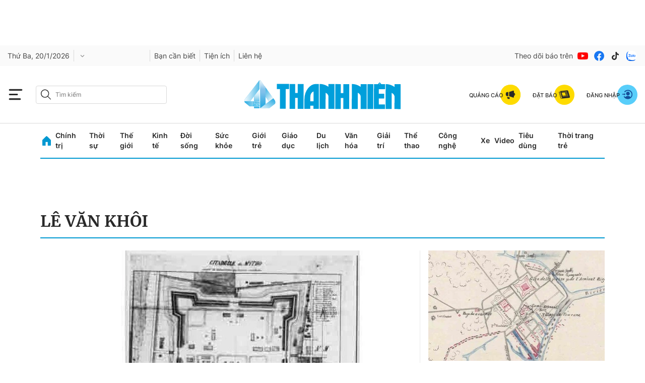

--- FILE ---
content_type: text/html; charset=UTF-8
request_url: https://auto-load-balancer.likr.tw/api/get_client_ip.php
body_size: -136
content:
"3.15.171.239"

--- FILE ---
content_type: text/html; charset=utf-8
request_url: https://s.eclick.vn/delivery/elookup.html?fosp_aid=&orig_aid=p5j1jpq6b4l2owa4.1768905628.des&fosp_uid=p5j1jpq6b4l2owa4.1768905628.des&myvne_user_id=0
body_size: 2656
content:
<!doctype html><html><body><script>(function(d){d.eClick||function(){function v(a,c){a=a.split(":");var b=Array.prototype.slice.call(a,1);a[0]&&d[a[0]]?d[a[0]].apply(this,[c].concat(b)):d[a[0]]=w}var y=function(){function a(a){var c=document.createElement("script"),r=!1;c.src=a;c.async=!0;c.onload=c.onreadystatechange=function(){r||this.readyState&&"loaded"!==this.readyState&&"complete"!==this.readyState||(r=!0,c.onload=c.onreadystatechange=null,c&&c.parentNode&&c.parentNode.removeChild(c))};b||(b=document.getElementsByTagName("head")[0]);
b.appendChild(c)}var c=0,b,f,g,d=this,e={};return{get:function(b,p,r,x){f=-1===(b||"").indexOf("?")?"?":"&";p=p||{};for(g in p)p.hasOwnProperty(g)&&(f+=encodeURIComponent(g)+"="+encodeURIComponent(p[g])+"&");var l="json"+ ++c;d[l]=function(a){r(a);try{delete d[l]}catch(b){d[l]=null}};a(b+f+(x||e.callbackName||"callback")+"="+l);return l},script:a,init:function(a){e=a}}}(),c=function(a,h,b){return 1===arguments.length?c.get(a):c.set(a,h,b)};c.get=function(a){document.cookie!==c._cacheString&&c._populateCache();
return c._cache[a]||""};c.defaults={path:"/"};c.set=function(a,h,b){b={path:b&&b.path||c.defaults.path,domain:b&&b.domain||c.defaults.domain,expires:b&&b.expires||c.defaults.expires,secure:b&&void 0!==b.secure?b.secure:c.defaults.secure};void 0===h&&(b.expires=-1);switch(typeof b.expires){case "number":b.expires=new Date((new Date).getTime()+b.expires);break;case "string":b.expires=new Date(b.expires)}a=encodeURIComponent(a)+"="+(h+"").replace(/[^!#-+\--:<-[\]-~]/g,encodeURIComponent);a+=b.path?";path="+
b.path:"";a+=b.domain?";domain="+b.domain:"";a+=b.expires?";expires="+b.expires.toGMTString():"";a+=b.secure?";secure":"";document.cookie=a;return c};c.expire=function(a,h){return c.set(a,void 0,h)};c._populateCache=function(){c._cache={};c._cacheString=document.cookie;for(var a=c._cacheString.split("; "),h=0;h<a.length;h++){var b=a[h].indexOf("=");try{var f=decodeURIComponent(a[h].substr(0,b)),g=decodeURIComponent(a[h].substr(b+1))}catch(d){continue}void 0===c._cache[f]&&(c._cache[f]=g)}};c.enabled=
function(){var a="1"===c.set("cookies.js","1").get("cookies.js");c.expire("cookies.js");return a}();var z=function(a,c,b){b=b||("https:"==document.location.protocol?"https":"http");return[b,"://",a,c].join("")},A=function(a,c,b,f){return a.addEventListener?(a.addEventListener(c,b,f||!1),!0):a.attachEvent?(a.attachEvent("on"+c,b),!0):!1};var t=function(a){a=a||document.domain;a=a.replace(/^\s+/,"");a=a.replace(/\s+$/,"");a=a.replace(/\\/g,"/");a=a.replace(/^http\:\/\/|^https\:\/\/|^ftp\:\/\//i,"");
a=a.replace(/^www\./i,"");var h=[".",a].join("");a=a.split(".");for(var b="",f=[],g=[],d=1;d<=a.length;d++)f.push([".",a[a.length-d].replace(/[^a-zA-Z0-9]/g,"")].join(""));for(a=f.length;0<a;a--)b=f[f.length-a]+b,g.push(b);for(b=0;b<g.length;b++)if(f="1"===c.set("isCookieDomain","1",{domain:g[b]}).get("isCookieDomain"),c.expire("isCookieDomain",{domain:g[b]}),f)return g[b];return h}(),s=function(a){function c(a){for(var b=0,l=e.stored.length,q=e.stored[b];b<l;q=e.stored[++b])a&&a.call(e,q.key,q.value,
b)}function b(a,b){if(2>arguments.length){var c=e._storeCookie(a)||e._storeLS(a)||e._storeWinName(a);c&&e.update(a,c);return c}g(a,b);e._storeLS(a,b);e._storeCookie(a,b);e._storeWinName(a,b)}function f(a,b){for(var c=0,q=e.stored.length,k=e.stored[c];c<q;k=e.stored[++c])if(k.key==a)return b?b.call(e,c,k):k}function g(a,b){var l={key:a,value:b||""};e.stored.push(l);var q=function(){clearTimeout(k);!0!=e.shouldClear&&Infinity!=m&&(c(function(a,b,c){c=e._storeLS(a);var l=e._storeCookie(a),r=e._storeWinName(a);
c!==b&&e._storeLS(a,b);l!==b&&e._storeCookie(a,b);r!==b&&e._storeWinName(a,b)}),k=setTimeout(q,m))},k=setTimeout(q,m);return l}function n(a,b){if("string"===typeof b){var c=a+"=",e=b.split(/[;&]/),k,d;for(k=0;k<e.length;k++){for(d=e[k];" "===d.charAt(0);)d=d.substring(1,d.length);if(0===d.indexOf(c))return d.substring(c.length,d.length)}}}if("object"==typeof s.instance)return s.instance;this.stored=[];this.shouldClear=!1;this.options=a||{defaults:{path:"/",expires:864E6,domain:"undefined"!==typeof t?
t:document.domain}};var e=this,m=3E3,p=d.localStorage;this.get=function(a){return b(a)};this.set=function(a,c){f(a)?e.update(a,c):b(a,c);return c};this.update=function(a,b){f(a,function(a,b){e.stored.splice(a,1)});g(a,b);return this};this.trace=function(a){"string"==typeof a&&(a=a.split(" "));for(var b=0,c=a.length,d=a[b];b<c;d=a[++b]){var k=e._storeWinName(d)||e._storeLS(d)||e._storeCookie(d);k&&e.update(d,k)}};this.stopItv=function(){this.shouldClear=!0};this._storeLS=function(a,b){if(p)try{if(void 0!==
b)p.setItem(a,b);else return p.getItem(a)}catch(c){}};this._storeCookie=function(a,b){if(void 0!==b){var c=this.options[a]||this.options.defaults||{},d=new Date;d.setTime(d.getTime()+(c.expires||864E5));var d=";expires="+d.toUTCString(),e;e=a+"="+b+(c.path?";path="+c.path:"");e+=c.domain?";domain="+c.domain:"";e+=d;e+=c.secure?";secure":"";document.cookie=e}else return n(a,document.cookie)};this._storeWinName=function(a,b){if(void 0!==b){var c;c=d.name;if(-1<c.indexOf("&"+a+"=")||0===c.indexOf(a+
"=")){var e=c.indexOf("&"+a+"="),h;-1===e&&(e=c.indexOf(a+"="));h=c.indexOf("&",e+1);c=-1!==h?c.substr(0,e)+c.substr(h+(e?0:1))+"&"+a+"="+b:c.substr(0,e)+"&"+a+"="+b}else c=c+"&"+a+"="+b;d.name=c}else return n(a,d.name)};s.instance=this;d.StickyCookie=s};new s({fosp_aid:{path:"/",expires:31536E3,domain:t}});var B=c("crtg_rta_eclick"),C=c("eclick_rta_abdtg");c.expire("backup_fosp_aid");d.getRta=function(a){a.source.postMessage(JSON.stringify({id:"elookup",type:"erta",unique:298967154,values:{crtg:B,
abdtg:C}}),a.origin)};var D=/vnexpress.net/,n={expires:31536E6,domain:".eclick.vn",path:"/"};d.ufa=function(a,d,b){var f=a.origin||a.originalEvent.origin,g=c("fosp_aid"),m=1==parseFloat(c("pv"));g?g!=d&&(""!=d&&(D.test(f)||m)?(c("fosp_aid",d,n),c("orig_aid",""!=b?b:d,n),m&&c("pv","0",n)):(b=c("orig_aid"),a.source.postMessage(JSON.stringify({id:"elookup",type:"ufa",unique:298967154,values:[g,""!=b?b:g].toString()}),f))):""==d?(g=z("t.eclick.vn","/getid?nid=fosp_aid"),y.get(g,{},function(b){c("fosp_aid",
d,n);c("orig_aid",d,n);a.source.postMessage(JSON.stringify({id:"elookup",type:"ufa",unique:298967154,values:[b.vid,b.vid].toString()}),f)})):(c("fosp_aid",d,n),c("orig_aid",""!=b?b:d,n))};var w=function(){};if(d.JSON&&d.postMessage)try{var E=d.JSON,m=new Date,m=["lt",(new Date(m.getFullYear(),m.getMonth(),m.getDate())).getTime()].join("-"),u;A(d,"message",function(a){try{a=a||d.event,(u=E.parse(a.data))&&u.cb&&v(u.cb,a)}catch(c){}},!1)}catch(F){}}.call(this)})(window);
</script></body></html>

--- FILE ---
content_type: application/javascript; charset=utf-8
request_url: https://static.thanhnien.com.vn/thanhnien.vn/web_js/tn.list.18122025.min.js
body_size: 182000
content:
function nFormatter(e){return e>=1e9?(e/1e9).toFixed(1).replace(/\.0$/,"")+"G":e>=1e6?(e/1e6).toFixed(1).replace(/\.0$/,"")+"M":e>=1e3?(e/1e3).toFixed(1).replace(/\.0$/,"")+"K":e}function escapeHTML(e){var t={"<":"&lt;",">":"&gt;","&":"&amp;",'"':"&quot;"};return e.replace(/[<>&"]/g,function(e){return t[e]})}function copyStringToClipboard(e){var t,i;try{(t=document.createElement("textarea")).setAttribute("readonly",!0),t.setAttribute("contenteditable",!0),t.style.position="fixed",t.value=e,document.body.appendChild(t),t.focus(),t.select();var n=document.createRange();n.selectNodeContents(t);var s=window.getSelection();s.removeAllRanges(),s.addRange(n),t.setSelectionRange(0,t.value.length),i=document.execCommand("copy")}catch(e){console.error(e),i=null}finally{document.body.removeChild(t)}if(!i){var a=navigator.platform.toUpperCase().indexOf("MAC")>=0;if(!(i=prompt("Press "+(a?"⌘C":"CTRL+C"),e)))return!1}return!0}function social_share(e){var t=screen.width/2-350,i=screen.height/2-225;$(".facebook_share_button").click(function(){return window.open("https://www.facebook.com/sharer.php?u="+e,"chia sẻ","toolbar=no, location=no, directories=no, status=no, menubar=no, scrollbars=no, resizable=no, copyhistory=no, width=700, height=485, top="+i+", left="+t).focus(),!1}),setTimeout(function(){$(".social-share .fb-like iframe").is(":visible")||$(".social-share").remove()},1e4)}!function(e,t){"use strict";"object"==typeof module&&"object"==typeof module.exports?module.exports=e.document?t(e,!0):function(e){if(!e.document)throw new Error("jQuery requires a window with a document");return t(e)}:t(e)}("undefined"!=typeof window?window:this,function(e,t){"use strict";var i=[],n=Object.getPrototypeOf,s=i.slice,a=i.flat?function(e){return i.flat.call(e)}:function(e){return i.concat.apply([],e)},o=i.push,r=i.indexOf,l={},c=l.toString,d=l.hasOwnProperty,h=d.toString,u=h.call(Object),p={},f=function(e){return"function"==typeof e&&"number"!=typeof e.nodeType&&"function"!=typeof e.item},m=function(e){return null!=e&&e===e.window},g=e.document,v={type:!0,src:!0,nonce:!0,noModule:!0};function b(e,t,i){var n,s,a=(i=i||g).createElement("script");if(a.text=e,t)for(n in v)(s=t[n]||t.getAttribute&&t.getAttribute(n))&&a.setAttribute(n,s);i.head.appendChild(a).parentNode.removeChild(a)}function y(e){return null==e?e+"":"object"==typeof e||"function"==typeof e?l[c.call(e)]||"object":typeof e}var w="3.6.2",_=function(e,t){return new _.fn.init(e,t)};function x(e){var t=!!e&&"length"in e&&e.length,i=y(e);return!f(e)&&!m(e)&&("array"===i||0===t||"number"==typeof t&&0<t&&t-1 in e)}_.fn=_.prototype={jquery:w,constructor:_,length:0,toArray:function(){return s.call(this)},get:function(e){return null==e?s.call(this):e<0?this[e+this.length]:this[e]},pushStack:function(e){var t=_.merge(this.constructor(),e);return t.prevObject=this,t},each:function(e){return _.each(this,e)},map:function(e){return this.pushStack(_.map(this,function(t,i){return e.call(t,i,t)}))},slice:function(){return this.pushStack(s.apply(this,arguments))},first:function(){return this.eq(0)},last:function(){return this.eq(-1)},even:function(){return this.pushStack(_.grep(this,function(e,t){return(t+1)%2}))},odd:function(){return this.pushStack(_.grep(this,function(e,t){return t%2}))},eq:function(e){var t=this.length,i=+e+(e<0?t:0);return this.pushStack(0<=i&&i<t?[this[i]]:[])},end:function(){return this.prevObject||this.constructor()},push:o,sort:i.sort,splice:i.splice},_.extend=_.fn.extend=function(){var e,t,i,n,s,a,o=arguments[0]||{},r=1,l=arguments.length,c=!1;for("boolean"==typeof o&&(c=o,o=arguments[r]||{},r++),"object"==typeof o||f(o)||(o={}),r===l&&(o=this,r--);r<l;r++)if(null!=(e=arguments[r]))for(t in e)n=e[t],"__proto__"!==t&&o!==n&&(c&&n&&(_.isPlainObject(n)||(s=Array.isArray(n)))?(i=o[t],a=s&&!Array.isArray(i)?[]:s||_.isPlainObject(i)?i:{},s=!1,o[t]=_.extend(c,a,n)):void 0!==n&&(o[t]=n));return o},_.extend({expando:"jQuery"+(w+Math.random()).replace(/\D/g,""),isReady:!0,error:function(e){throw new Error(e)},noop:function(){},isPlainObject:function(e){var t,i;return!(!e||"[object Object]"!==c.call(e)||(t=n(e))&&("function"!=typeof(i=d.call(t,"constructor")&&t.constructor)||h.call(i)!==u))},isEmptyObject:function(e){var t;for(t in e)return!1;return!0},globalEval:function(e,t,i){b(e,{nonce:t&&t.nonce},i)},each:function(e,t){var i,n=0;if(x(e))for(i=e.length;n<i&&!1!==t.call(e[n],n,e[n]);n++);else for(n in e)if(!1===t.call(e[n],n,e[n]))break;return e},makeArray:function(e,t){var i=t||[];return null!=e&&(x(Object(e))?_.merge(i,"string"==typeof e?[e]:e):o.call(i,e)),i},inArray:function(e,t,i){return null==t?-1:r.call(t,e,i)},merge:function(e,t){for(var i=+t.length,n=0,s=e.length;n<i;n++)e[s++]=t[n];return e.length=s,e},grep:function(e,t,i){for(var n=[],s=0,a=e.length,o=!i;s<a;s++)!t(e[s],s)!==o&&n.push(e[s]);return n},map:function(e,t,i){var n,s,o=0,r=[];if(x(e))for(n=e.length;o<n;o++)null!=(s=t(e[o],o,i))&&r.push(s);else for(o in e)null!=(s=t(e[o],o,i))&&r.push(s);return a(r)},guid:1,support:p}),"function"==typeof Symbol&&(_.fn[Symbol.iterator]=i[Symbol.iterator]),_.each("Boolean Number String Function Array Date RegExp Object Error Symbol".split(" "),function(e,t){l["[object "+t+"]"]=t.toLowerCase()});var C=function(e){var t,i,n,s,a,o,r,l,c,d,h,u,p,f,m,g,v,b,y,w="sizzle"+1*new Date,_=e.document,x=0,C=0,T=le(),$=le(),k=le(),S=le(),D=function(e,t){return e===t&&(h=!0),0},E={}.hasOwnProperty,M=[],I=M.pop,P=M.push,N=M.push,A=M.slice,z=function(e,t){for(var i=0,n=e.length;i<n;i++)if(e[i]===t)return i;return-1},O="checked|selected|async|autofocus|autoplay|controls|defer|disabled|hidden|ismap|loop|multiple|open|readonly|required|scoped",H="[\\x20\\t\\r\\n\\f]",L="(?:\\\\[\\da-fA-F]{1,6}"+H+"?|\\\\[^\\r\\n\\f]|[\\w-]|[^\0-\\x7f])+",j="\\["+H+"*("+L+")(?:"+H+"*([*^$|!~]?=)"+H+"*(?:'((?:\\\\.|[^\\\\'])*)'|\"((?:\\\\.|[^\\\\\"])*)\"|("+L+"))|)"+H+"*\\]",W=":("+L+")(?:\\((('((?:\\\\.|[^\\\\'])*)'|\"((?:\\\\.|[^\\\\\"])*)\")|((?:\\\\.|[^\\\\()[\\]]|"+j+")*)|.*)\\)|)",F=new RegExp(H+"+","g"),R=new RegExp("^"+H+"+|((?:^|[^\\\\])(?:\\\\.)*)"+H+"+$","g"),B=new RegExp("^"+H+"*,"+H+"*"),V=new RegExp("^"+H+"*([>+~]|"+H+")"+H+"*"),q=new RegExp(H+"|>"),G=new RegExp(W),Y=new RegExp("^"+L+"$"),U={ID:new RegExp("^#("+L+")"),CLASS:new RegExp("^\\.("+L+")"),TAG:new RegExp("^("+L+"|[*])"),ATTR:new RegExp("^"+j),PSEUDO:new RegExp("^"+W),CHILD:new RegExp("^:(only|first|last|nth|nth-last)-(child|of-type)(?:\\("+H+"*(even|odd|(([+-]|)(\\d*)n|)"+H+"*(?:([+-]|)"+H+"*(\\d+)|))"+H+"*\\)|)","i"),bool:new RegExp("^(?:"+O+")$","i"),needsContext:new RegExp("^"+H+"*[>+~]|:(even|odd|eq|gt|lt|nth|first|last)(?:\\("+H+"*((?:-\\d)?\\d*)"+H+"*\\)|)(?=[^-]|$)","i")},X=/HTML$/i,J=/^(?:input|select|textarea|button)$/i,K=/^h\d$/i,Z=/^[^{]+\{\s*\[native \w/,Q=/^(?:#([\w-]+)|(\w+)|\.([\w-]+))$/,ee=/[+~]/,te=new RegExp("\\\\[\\da-fA-F]{1,6}"+H+"?|\\\\([^\\r\\n\\f])","g"),ie=function(e,t){var i="0x"+e.slice(1)-65536;return t||(i<0?String.fromCharCode(i+65536):String.fromCharCode(i>>10|55296,1023&i|56320))},ne=/([\0-\x1f\x7f]|^-?\d)|^-$|[^\0-\x1f\x7f-\uFFFF\w-]/g,se=function(e,t){return t?"\0"===e?"�":e.slice(0,-1)+"\\"+e.charCodeAt(e.length-1).toString(16)+" ":"\\"+e},ae=function(){u()},oe=we(function(e){return!0===e.disabled&&"fieldset"===e.nodeName.toLowerCase()},{dir:"parentNode",next:"legend"});try{N.apply(M=A.call(_.childNodes),_.childNodes),M[_.childNodes.length].nodeType}catch(t){N={apply:M.length?function(e,t){P.apply(e,A.call(t))}:function(e,t){for(var i=e.length,n=0;e[i++]=t[n++];);e.length=i-1}}}function re(e,t,n,s){var a,r,c,d,h,f,v,b=t&&t.ownerDocument,_=t?t.nodeType:9;if(n=n||[],"string"!=typeof e||!e||1!==_&&9!==_&&11!==_)return n;if(!s&&(u(t),t=t||p,m)){if(11!==_&&(h=Q.exec(e)))if(a=h[1]){if(9===_){if(!(c=t.getElementById(a)))return n;if(c.id===a)return n.push(c),n}else if(b&&(c=b.getElementById(a))&&y(t,c)&&c.id===a)return n.push(c),n}else{if(h[2])return N.apply(n,t.getElementsByTagName(e)),n;if((a=h[3])&&i.getElementsByClassName&&t.getElementsByClassName)return N.apply(n,t.getElementsByClassName(a)),n}if(i.qsa&&!S[e+" "]&&(!g||!g.test(e))&&(1!==_||"object"!==t.nodeName.toLowerCase())){if(v=e,b=t,1===_&&(q.test(e)||V.test(e))){for((b=ee.test(e)&&ve(t.parentNode)||t)===t&&i.scope||((d=t.getAttribute("id"))?d=d.replace(ne,se):t.setAttribute("id",d=w)),r=(f=o(e)).length;r--;)f[r]=(d?"#"+d:":scope")+" "+ye(f[r]);v=f.join(",")}try{if(i.cssSupportsSelector&&!CSS.supports("selector("+v+")"))throw new Error;return N.apply(n,b.querySelectorAll(v)),n}catch(t){S(e,!0)}finally{d===w&&t.removeAttribute("id")}}}return l(e.replace(R,"$1"),t,n,s)}function le(){var e=[];return function t(i,s){return e.push(i+" ")>n.cacheLength&&delete t[e.shift()],t[i+" "]=s}}function ce(e){return e[w]=!0,e}function de(e){var t=p.createElement("fieldset");try{return!!e(t)}catch(e){return!1}finally{t.parentNode&&t.parentNode.removeChild(t),t=null}}function he(e,t){for(var i=e.split("|"),s=i.length;s--;)n.attrHandle[i[s]]=t}function ue(e,t){var i=t&&e,n=i&&1===e.nodeType&&1===t.nodeType&&e.sourceIndex-t.sourceIndex;if(n)return n;if(i)for(;i=i.nextSibling;)if(i===t)return-1;return e?1:-1}function pe(e){return function(t){return"input"===t.nodeName.toLowerCase()&&t.type===e}}function fe(e){return function(t){var i=t.nodeName.toLowerCase();return("input"===i||"button"===i)&&t.type===e}}function me(e){return function(t){return"form"in t?t.parentNode&&!1===t.disabled?"label"in t?"label"in t.parentNode?t.parentNode.disabled===e:t.disabled===e:t.isDisabled===e||t.isDisabled!==!e&&oe(t)===e:t.disabled===e:"label"in t&&t.disabled===e}}function ge(e){return ce(function(t){return t=+t,ce(function(i,n){for(var s,a=e([],i.length,t),o=a.length;o--;)i[s=a[o]]&&(i[s]=!(n[s]=i[s]))})})}function ve(e){return e&&void 0!==e.getElementsByTagName&&e}for(t in i=re.support={},a=re.isXML=function(e){var t=e&&e.namespaceURI,i=e&&(e.ownerDocument||e).documentElement;return!X.test(t||i&&i.nodeName||"HTML")},u=re.setDocument=function(e){var t,s,o=e?e.ownerDocument||e:_;return o!=p&&9===o.nodeType&&o.documentElement&&(f=(p=o).documentElement,m=!a(p),_!=p&&(s=p.defaultView)&&s.top!==s&&(s.addEventListener?s.addEventListener("unload",ae,!1):s.attachEvent&&s.attachEvent("onunload",ae)),i.scope=de(function(e){return f.appendChild(e).appendChild(p.createElement("div")),void 0!==e.querySelectorAll&&!e.querySelectorAll(":scope fieldset div").length}),i.cssSupportsSelector=de(function(){return CSS.supports("selector(*)")&&p.querySelectorAll(":is(:jqfake)")&&!CSS.supports("selector(:is(*,:jqfake))")}),i.attributes=de(function(e){return e.className="i",!e.getAttribute("className")}),i.getElementsByTagName=de(function(e){return e.appendChild(p.createComment("")),!e.getElementsByTagName("*").length}),i.getElementsByClassName=Z.test(p.getElementsByClassName),i.getById=de(function(e){return f.appendChild(e).id=w,!p.getElementsByName||!p.getElementsByName(w).length}),i.getById?(n.filter.ID=function(e){var t=e.replace(te,ie);return function(e){return e.getAttribute("id")===t}},n.find.ID=function(e,t){if(void 0!==t.getElementById&&m){var i=t.getElementById(e);return i?[i]:[]}}):(n.filter.ID=function(e){var t=e.replace(te,ie);return function(e){var i=void 0!==e.getAttributeNode&&e.getAttributeNode("id");return i&&i.value===t}},n.find.ID=function(e,t){if(void 0!==t.getElementById&&m){var i,n,s,a=t.getElementById(e);if(a){if((i=a.getAttributeNode("id"))&&i.value===e)return[a];for(s=t.getElementsByName(e),n=0;a=s[n++];)if((i=a.getAttributeNode("id"))&&i.value===e)return[a]}return[]}}),n.find.TAG=i.getElementsByTagName?function(e,t){return void 0!==t.getElementsByTagName?t.getElementsByTagName(e):i.qsa?t.querySelectorAll(e):void 0}:function(e,t){var i,n=[],s=0,a=t.getElementsByTagName(e);if("*"===e){for(;i=a[s++];)1===i.nodeType&&n.push(i);return n}return a},n.find.CLASS=i.getElementsByClassName&&function(e,t){if(void 0!==t.getElementsByClassName&&m)return t.getElementsByClassName(e)},v=[],g=[],(i.qsa=Z.test(p.querySelectorAll))&&(de(function(e){var t;f.appendChild(e).innerHTML="<a id='"+w+"'></a><select id='"+w+"-\r\\' msallowcapture=''><option selected=''></option></select>",e.querySelectorAll("[msallowcapture^='']").length&&g.push("[*^$]="+H+"*(?:''|\"\")"),e.querySelectorAll("[selected]").length||g.push("\\["+H+"*(?:value|"+O+")"),e.querySelectorAll("[id~="+w+"-]").length||g.push("~="),(t=p.createElement("input")).setAttribute("name",""),e.appendChild(t),e.querySelectorAll("[name='']").length||g.push("\\["+H+"*name"+H+"*="+H+"*(?:''|\"\")"),e.querySelectorAll(":checked").length||g.push(":checked"),e.querySelectorAll("a#"+w+"+*").length||g.push(".#.+[+~]"),e.querySelectorAll("\\\f"),g.push("[\\r\\n\\f]")}),de(function(e){e.innerHTML="<a href='' disabled='disabled'></a><select disabled='disabled'><option/></select>";var t=p.createElement("input");t.setAttribute("type","hidden"),e.appendChild(t).setAttribute("name","D"),e.querySelectorAll("[name=d]").length&&g.push("name"+H+"*[*^$|!~]?="),2!==e.querySelectorAll(":enabled").length&&g.push(":enabled",":disabled"),f.appendChild(e).disabled=!0,2!==e.querySelectorAll(":disabled").length&&g.push(":enabled",":disabled"),e.querySelectorAll("*,:x"),g.push(",.*:")})),(i.matchesSelector=Z.test(b=f.matches||f.webkitMatchesSelector||f.mozMatchesSelector||f.oMatchesSelector||f.msMatchesSelector))&&de(function(e){i.disconnectedMatch=b.call(e,"*"),b.call(e,"[s!='']:x"),v.push("!=",W)}),i.cssSupportsSelector||g.push(":has"),g=g.length&&new RegExp(g.join("|")),v=v.length&&new RegExp(v.join("|")),t=Z.test(f.compareDocumentPosition),y=t||Z.test(f.contains)?function(e,t){var i=9===e.nodeType&&e.documentElement||e,n=t&&t.parentNode;return e===n||!(!n||1!==n.nodeType||!(i.contains?i.contains(n):e.compareDocumentPosition&&16&e.compareDocumentPosition(n)))}:function(e,t){if(t)for(;t=t.parentNode;)if(t===e)return!0;return!1},D=t?function(e,t){if(e===t)return h=!0,0;var n=!e.compareDocumentPosition-!t.compareDocumentPosition;return n||(1&(n=(e.ownerDocument||e)==(t.ownerDocument||t)?e.compareDocumentPosition(t):1)||!i.sortDetached&&t.compareDocumentPosition(e)===n?e==p||e.ownerDocument==_&&y(_,e)?-1:t==p||t.ownerDocument==_&&y(_,t)?1:d?z(d,e)-z(d,t):0:4&n?-1:1)}:function(e,t){if(e===t)return h=!0,0;var i,n=0,s=e.parentNode,a=t.parentNode,o=[e],r=[t];if(!s||!a)return e==p?-1:t==p?1:s?-1:a?1:d?z(d,e)-z(d,t):0;if(s===a)return ue(e,t);for(i=e;i=i.parentNode;)o.unshift(i);for(i=t;i=i.parentNode;)r.unshift(i);for(;o[n]===r[n];)n++;return n?ue(o[n],r[n]):o[n]==_?-1:r[n]==_?1:0}),p},re.matches=function(e,t){return re(e,null,null,t)},re.matchesSelector=function(e,t){if(u(e),i.matchesSelector&&m&&!S[t+" "]&&(!v||!v.test(t))&&(!g||!g.test(t)))try{var n=b.call(e,t);if(n||i.disconnectedMatch||e.document&&11!==e.document.nodeType)return n}catch(e){S(t,!0)}return 0<re(t,p,null,[e]).length},re.contains=function(e,t){return(e.ownerDocument||e)!=p&&u(e),y(e,t)},re.attr=function(e,t){(e.ownerDocument||e)!=p&&u(e);var s=n.attrHandle[t.toLowerCase()],a=s&&E.call(n.attrHandle,t.toLowerCase())?s(e,t,!m):void 0;return void 0!==a?a:i.attributes||!m?e.getAttribute(t):(a=e.getAttributeNode(t))&&a.specified?a.value:null},re.escape=function(e){return(e+"").replace(ne,se)},re.error=function(e){throw new Error("Syntax error, unrecognized expression: "+e)},re.uniqueSort=function(e){var t,n=[],s=0,a=0;if(h=!i.detectDuplicates,d=!i.sortStable&&e.slice(0),e.sort(D),h){for(;t=e[a++];)t===e[a]&&(s=n.push(a));for(;s--;)e.splice(n[s],1)}return d=null,e},s=re.getText=function(e){var t,i="",n=0,a=e.nodeType;if(a){if(1===a||9===a||11===a){if("string"==typeof e.textContent)return e.textContent;for(e=e.firstChild;e;e=e.nextSibling)i+=s(e)}else if(3===a||4===a)return e.nodeValue}else for(;t=e[n++];)i+=s(t);return i},(n=re.selectors={cacheLength:50,createPseudo:ce,match:U,attrHandle:{},find:{},relative:{">":{dir:"parentNode",first:!0}," ":{dir:"parentNode"},"+":{dir:"previousSibling",first:!0},"~":{dir:"previousSibling"}},preFilter:{ATTR:function(e){return e[1]=e[1].replace(te,ie),e[3]=(e[3]||e[4]||e[5]||"").replace(te,ie),"~="===e[2]&&(e[3]=" "+e[3]+" "),e.slice(0,4)},CHILD:function(e){return e[1]=e[1].toLowerCase(),"nth"===e[1].slice(0,3)?(e[3]||re.error(e[0]),e[4]=+(e[4]?e[5]+(e[6]||1):2*("even"===e[3]||"odd"===e[3])),e[5]=+(e[7]+e[8]||"odd"===e[3])):e[3]&&re.error(e[0]),e},PSEUDO:function(e){var t,i=!e[6]&&e[2];return U.CHILD.test(e[0])?null:(e[3]?e[2]=e[4]||e[5]||"":i&&G.test(i)&&(t=o(i,!0))&&(t=i.indexOf(")",i.length-t)-i.length)&&(e[0]=e[0].slice(0,t),e[2]=i.slice(0,t)),e.slice(0,3))}},filter:{TAG:function(e){var t=e.replace(te,ie).toLowerCase();return"*"===e?function(){return!0}:function(e){return e.nodeName&&e.nodeName.toLowerCase()===t}},CLASS:function(e){var t=T[e+" "];return t||(t=new RegExp("(^|"+H+")"+e+"("+H+"|$)"))&&T(e,function(e){return t.test("string"==typeof e.className&&e.className||void 0!==e.getAttribute&&e.getAttribute("class")||"")})},ATTR:function(e,t,i){return function(n){var s=re.attr(n,e);return null==s?"!="===t:!t||(s+="","="===t?s===i:"!="===t?s!==i:"^="===t?i&&0===s.indexOf(i):"*="===t?i&&-1<s.indexOf(i):"$="===t?i&&s.slice(-i.length)===i:"~="===t?-1<(" "+s.replace(F," ")+" ").indexOf(i):"|="===t&&(s===i||s.slice(0,i.length+1)===i+"-"))}},CHILD:function(e,t,i,n,s){var a="nth"!==e.slice(0,3),o="last"!==e.slice(-4),r="of-type"===t;return 1===n&&0===s?function(e){return!!e.parentNode}:function(t,i,l){var c,d,h,u,p,f,m=a!==o?"nextSibling":"previousSibling",g=t.parentNode,v=r&&t.nodeName.toLowerCase(),b=!l&&!r,y=!1;if(g){if(a){for(;m;){for(u=t;u=u[m];)if(r?u.nodeName.toLowerCase()===v:1===u.nodeType)return!1;f=m="only"===e&&!f&&"nextSibling"}return!0}if(f=[o?g.firstChild:g.lastChild],o&&b){for(y=(p=(c=(d=(h=(u=g)[w]||(u[w]={}))[u.uniqueID]||(h[u.uniqueID]={}))[e]||[])[0]===x&&c[1])&&c[2],u=p&&g.childNodes[p];u=++p&&u&&u[m]||(y=p=0)||f.pop();)if(1===u.nodeType&&++y&&u===t){d[e]=[x,p,y];break}}else if(b&&(y=p=(c=(d=(h=(u=t)[w]||(u[w]={}))[u.uniqueID]||(h[u.uniqueID]={}))[e]||[])[0]===x&&c[1]),!1===y)for(;(u=++p&&u&&u[m]||(y=p=0)||f.pop())&&((r?u.nodeName.toLowerCase()!==v:1!==u.nodeType)||!++y||(b&&((d=(h=u[w]||(u[w]={}))[u.uniqueID]||(h[u.uniqueID]={}))[e]=[x,y]),u!==t)););return(y-=s)===n||y%n==0&&0<=y/n}}},PSEUDO:function(e,t){var i,s=n.pseudos[e]||n.setFilters[e.toLowerCase()]||re.error("unsupported pseudo: "+e);return s[w]?s(t):1<s.length?(i=[e,e,"",t],n.setFilters.hasOwnProperty(e.toLowerCase())?ce(function(e,i){for(var n,a=s(e,t),o=a.length;o--;)e[n=z(e,a[o])]=!(i[n]=a[o])}):function(e){return s(e,0,i)}):s}},pseudos:{not:ce(function(e){var t=[],i=[],n=r(e.replace(R,"$1"));return n[w]?ce(function(e,t,i,s){for(var a,o=n(e,null,s,[]),r=e.length;r--;)(a=o[r])&&(e[r]=!(t[r]=a))}):function(e,s,a){return t[0]=e,n(t,null,a,i),t[0]=null,!i.pop()}}),has:ce(function(e){return function(t){return 0<re(e,t).length}}),contains:ce(function(e){return e=e.replace(te,ie),function(t){return-1<(t.textContent||s(t)).indexOf(e)}}),lang:ce(function(e){return Y.test(e||"")||re.error("unsupported lang: "+e),e=e.replace(te,ie).toLowerCase(),function(t){var i;do{if(i=m?t.lang:t.getAttribute("xml:lang")||t.getAttribute("lang"))return(i=i.toLowerCase())===e||0===i.indexOf(e+"-")}while((t=t.parentNode)&&1===t.nodeType);return!1}}),target:function(t){var i=e.location&&e.location.hash;return i&&i.slice(1)===t.id},root:function(e){return e===f},focus:function(e){return e===p.activeElement&&(!p.hasFocus||p.hasFocus())&&!!(e.type||e.href||~e.tabIndex)},enabled:me(!1),disabled:me(!0),checked:function(e){var t=e.nodeName.toLowerCase();return"input"===t&&!!e.checked||"option"===t&&!!e.selected},selected:function(e){return e.parentNode&&e.parentNode.selectedIndex,!0===e.selected},empty:function(e){for(e=e.firstChild;e;e=e.nextSibling)if(e.nodeType<6)return!1;return!0},parent:function(e){return!n.pseudos.empty(e)},header:function(e){return K.test(e.nodeName)},input:function(e){return J.test(e.nodeName)},button:function(e){var t=e.nodeName.toLowerCase();return"input"===t&&"button"===e.type||"button"===t},text:function(e){var t;return"input"===e.nodeName.toLowerCase()&&"text"===e.type&&(null==(t=e.getAttribute("type"))||"text"===t.toLowerCase())},first:ge(function(){return[0]}),last:ge(function(e,t){return[t-1]}),eq:ge(function(e,t,i){return[i<0?i+t:i]}),even:ge(function(e,t){for(var i=0;i<t;i+=2)e.push(i);return e}),odd:ge(function(e,t){for(var i=1;i<t;i+=2)e.push(i);return e}),lt:ge(function(e,t,i){for(var n=i<0?i+t:t<i?t:i;0<=--n;)e.push(n);return e}),gt:ge(function(e,t,i){for(var n=i<0?i+t:i;++n<t;)e.push(n);return e})}}).pseudos.nth=n.pseudos.eq,{radio:!0,checkbox:!0,file:!0,password:!0,image:!0})n.pseudos[t]=pe(t);for(t in{submit:!0,reset:!0})n.pseudos[t]=fe(t);function be(){}function ye(e){for(var t=0,i=e.length,n="";t<i;t++)n+=e[t].value;return n}function we(e,t,i){var n=t.dir,s=t.next,a=s||n,o=i&&"parentNode"===a,r=C++;return t.first?function(t,i,s){for(;t=t[n];)if(1===t.nodeType||o)return e(t,i,s);return!1}:function(t,i,l){var c,d,h,u=[x,r];if(l){for(;t=t[n];)if((1===t.nodeType||o)&&e(t,i,l))return!0}else for(;t=t[n];)if(1===t.nodeType||o)if(d=(h=t[w]||(t[w]={}))[t.uniqueID]||(h[t.uniqueID]={}),s&&s===t.nodeName.toLowerCase())t=t[n]||t;else{if((c=d[a])&&c[0]===x&&c[1]===r)return u[2]=c[2];if((d[a]=u)[2]=e(t,i,l))return!0}return!1}}function _e(e){return 1<e.length?function(t,i,n){for(var s=e.length;s--;)if(!e[s](t,i,n))return!1;return!0}:e[0]}function xe(e,t,i,n,s){for(var a,o=[],r=0,l=e.length,c=null!=t;r<l;r++)(a=e[r])&&(i&&!i(a,n,s)||(o.push(a),c&&t.push(r)));return o}function Ce(e,t,i,n,s,a){return n&&!n[w]&&(n=Ce(n)),s&&!s[w]&&(s=Ce(s,a)),ce(function(a,o,r,l){var c,d,h,u=[],p=[],f=o.length,m=a||function(e,t,i){for(var n=0,s=t.length;n<s;n++)re(e,t[n],i);return i}(t||"*",r.nodeType?[r]:r,[]),g=!e||!a&&t?m:xe(m,u,e,r,l),v=i?s||(a?e:f||n)?[]:o:g;if(i&&i(g,v,r,l),n)for(c=xe(v,p),n(c,[],r,l),d=c.length;d--;)(h=c[d])&&(v[p[d]]=!(g[p[d]]=h));if(a){if(s||e){if(s){for(c=[],d=v.length;d--;)(h=v[d])&&c.push(g[d]=h);s(null,v=[],c,l)}for(d=v.length;d--;)(h=v[d])&&-1<(c=s?z(a,h):u[d])&&(a[c]=!(o[c]=h))}}else v=xe(v===o?v.splice(f,v.length):v),s?s(null,o,v,l):N.apply(o,v)})}function Te(e){for(var t,i,s,a=e.length,o=n.relative[e[0].type],r=o||n.relative[" "],l=o?1:0,d=we(function(e){return e===t},r,!0),h=we(function(e){return-1<z(t,e)},r,!0),u=[function(e,i,n){var s=!o&&(n||i!==c)||((t=i).nodeType?d(e,i,n):h(e,i,n));return t=null,s}];l<a;l++)if(i=n.relative[e[l].type])u=[we(_e(u),i)];else{if((i=n.filter[e[l].type].apply(null,e[l].matches))[w]){for(s=++l;s<a&&!n.relative[e[s].type];s++);return Ce(1<l&&_e(u),1<l&&ye(e.slice(0,l-1).concat({value:" "===e[l-2].type?"*":""})).replace(R,"$1"),i,l<s&&Te(e.slice(l,s)),s<a&&Te(e=e.slice(s)),s<a&&ye(e))}u.push(i)}return _e(u)}return be.prototype=n.filters=n.pseudos,n.setFilters=new be,o=re.tokenize=function(e,t){var i,s,a,o,r,l,c,d=$[e+" "];if(d)return t?0:d.slice(0);for(r=e,l=[],c=n.preFilter;r;){for(o in i&&!(s=B.exec(r))||(s&&(r=r.slice(s[0].length)||r),l.push(a=[])),i=!1,(s=V.exec(r))&&(i=s.shift(),a.push({value:i,type:s[0].replace(R," ")}),r=r.slice(i.length)),n.filter)!(s=U[o].exec(r))||c[o]&&!(s=c[o](s))||(i=s.shift(),a.push({value:i,type:o,matches:s}),r=r.slice(i.length));if(!i)break}return t?r.length:r?re.error(e):$(e,l).slice(0)},r=re.compile=function(e,t){var i,s,a,r,l,d,h=[],f=[],g=k[e+" "];if(!g){for(t||(t=o(e)),i=t.length;i--;)(g=Te(t[i]))[w]?h.push(g):f.push(g);(g=k(e,(s=f,r=0<(a=h).length,l=0<s.length,d=function(e,t,i,o,d){var h,f,g,v=0,b="0",y=e&&[],w=[],_=c,C=e||l&&n.find.TAG("*",d),T=x+=null==_?1:Math.random()||.1,$=C.length;for(d&&(c=t==p||t||d);b!==$&&null!=(h=C[b]);b++){if(l&&h){for(f=0,t||h.ownerDocument==p||(u(h),i=!m);g=s[f++];)if(g(h,t||p,i)){o.push(h);break}d&&(x=T)}r&&((h=!g&&h)&&v--,e&&y.push(h))}if(v+=b,r&&b!==v){for(f=0;g=a[f++];)g(y,w,t,i);if(e){if(0<v)for(;b--;)y[b]||w[b]||(w[b]=I.call(o));w=xe(w)}N.apply(o,w),d&&!e&&0<w.length&&1<v+a.length&&re.uniqueSort(o)}return d&&(x=T,c=_),y},r?ce(d):d))).selector=e}return g},l=re.select=function(e,t,i,s){var a,l,c,d,h,u="function"==typeof e&&e,p=!s&&o(e=u.selector||e);if(i=i||[],1===p.length){if(2<(l=p[0]=p[0].slice(0)).length&&"ID"===(c=l[0]).type&&9===t.nodeType&&m&&n.relative[l[1].type]){if(!(t=(n.find.ID(c.matches[0].replace(te,ie),t)||[])[0]))return i;u&&(t=t.parentNode),e=e.slice(l.shift().value.length)}for(a=U.needsContext.test(e)?0:l.length;a--&&(c=l[a],!n.relative[d=c.type]);)if((h=n.find[d])&&(s=h(c.matches[0].replace(te,ie),ee.test(l[0].type)&&ve(t.parentNode)||t))){if(l.splice(a,1),!(e=s.length&&ye(l)))return N.apply(i,s),i;break}}return(u||r(e,p))(s,t,!m,i,!t||ee.test(e)&&ve(t.parentNode)||t),i},i.sortStable=w.split("").sort(D).join("")===w,i.detectDuplicates=!!h,u(),i.sortDetached=de(function(e){return 1&e.compareDocumentPosition(p.createElement("fieldset"))}),de(function(e){return e.innerHTML="<a href='#'></a>","#"===e.firstChild.getAttribute("href")})||he("type|href|height|width",function(e,t,i){if(!i)return e.getAttribute(t,"type"===t.toLowerCase()?1:2)}),i.attributes&&de(function(e){return e.innerHTML="<input/>",e.firstChild.setAttribute("value",""),""===e.firstChild.getAttribute("value")})||he("value",function(e,t,i){if(!i&&"input"===e.nodeName.toLowerCase())return e.defaultValue}),de(function(e){return null==e.getAttribute("disabled")})||he(O,function(e,t,i){var n;if(!i)return!0===e[t]?t.toLowerCase():(n=e.getAttributeNode(t))&&n.specified?n.value:null}),re}(e);_.find=C,_.expr=C.selectors,_.expr[":"]=_.expr.pseudos,_.uniqueSort=_.unique=C.uniqueSort,_.text=C.getText,_.isXMLDoc=C.isXML,_.contains=C.contains,_.escapeSelector=C.escape;var T=function(e,t,i){for(var n=[],s=void 0!==i;(e=e[t])&&9!==e.nodeType;)if(1===e.nodeType){if(s&&_(e).is(i))break;n.push(e)}return n},$=function(e,t){for(var i=[];e;e=e.nextSibling)1===e.nodeType&&e!==t&&i.push(e);return i},k=_.expr.match.needsContext;function S(e,t){return e.nodeName&&e.nodeName.toLowerCase()===t.toLowerCase()}var D=/^<([a-z][^\/\0>:\x20\t\r\n\f]*)[\x20\t\r\n\f]*\/?>(?:<\/\1>|)$/i;function E(e,t,i){return f(t)?_.grep(e,function(e,n){return!!t.call(e,n,e)!==i}):t.nodeType?_.grep(e,function(e){return e===t!==i}):"string"!=typeof t?_.grep(e,function(e){return-1<r.call(t,e)!==i}):_.filter(t,e,i)}_.filter=function(e,t,i){var n=t[0];return i&&(e=":not("+e+")"),1===t.length&&1===n.nodeType?_.find.matchesSelector(n,e)?[n]:[]:_.find.matches(e,_.grep(t,function(e){return 1===e.nodeType}))},_.fn.extend({find:function(e){var t,i,n=this.length,s=this;if("string"!=typeof e)return this.pushStack(_(e).filter(function(){for(t=0;t<n;t++)if(_.contains(s[t],this))return!0}));for(i=this.pushStack([]),t=0;t<n;t++)_.find(e,s[t],i);return 1<n?_.uniqueSort(i):i},filter:function(e){return this.pushStack(E(this,e||[],!1))},not:function(e){return this.pushStack(E(this,e||[],!0))},is:function(e){return!!E(this,"string"==typeof e&&k.test(e)?_(e):e||[],!1).length}});var M,I=/^(?:\s*(<[\w\W]+>)[^>]*|#([\w-]+))$/;(_.fn.init=function(e,t,i){var n,s;if(!e)return this;if(i=i||M,"string"==typeof e){if(!(n="<"===e[0]&&">"===e[e.length-1]&&3<=e.length?[null,e,null]:I.exec(e))||!n[1]&&t)return!t||t.jquery?(t||i).find(e):this.constructor(t).find(e);if(n[1]){if(t=t instanceof _?t[0]:t,_.merge(this,_.parseHTML(n[1],t&&t.nodeType?t.ownerDocument||t:g,!0)),D.test(n[1])&&_.isPlainObject(t))for(n in t)f(this[n])?this[n](t[n]):this.attr(n,t[n]);return this}return(s=g.getElementById(n[2]))&&(this[0]=s,this.length=1),this}return e.nodeType?(this[0]=e,this.length=1,this):f(e)?void 0!==i.ready?i.ready(e):e(_):_.makeArray(e,this)}).prototype=_.fn,M=_(g);var P=/^(?:parents|prev(?:Until|All))/,N={children:!0,contents:!0,next:!0,prev:!0};function A(e,t){for(;(e=e[t])&&1!==e.nodeType;);return e}_.fn.extend({has:function(e){var t=_(e,this),i=t.length;return this.filter(function(){for(var e=0;e<i;e++)if(_.contains(this,t[e]))return!0})},closest:function(e,t){var i,n=0,s=this.length,a=[],o="string"!=typeof e&&_(e);if(!k.test(e))for(;n<s;n++)for(i=this[n];i&&i!==t;i=i.parentNode)if(i.nodeType<11&&(o?-1<o.index(i):1===i.nodeType&&_.find.matchesSelector(i,e))){a.push(i);break}return this.pushStack(1<a.length?_.uniqueSort(a):a)},index:function(e){return e?"string"==typeof e?r.call(_(e),this[0]):r.call(this,e.jquery?e[0]:e):this[0]&&this[0].parentNode?this.first().prevAll().length:-1},add:function(e,t){return this.pushStack(_.uniqueSort(_.merge(this.get(),_(e,t))))},addBack:function(e){return this.add(null==e?this.prevObject:this.prevObject.filter(e))}}),_.each({parent:function(e){var t=e.parentNode;return t&&11!==t.nodeType?t:null},parents:function(e){return T(e,"parentNode")},parentsUntil:function(e,t,i){return T(e,"parentNode",i)},next:function(e){return A(e,"nextSibling")},prev:function(e){return A(e,"previousSibling")},nextAll:function(e){return T(e,"nextSibling")},prevAll:function(e){return T(e,"previousSibling")},nextUntil:function(e,t,i){return T(e,"nextSibling",i)},prevUntil:function(e,t,i){return T(e,"previousSibling",i)},siblings:function(e){return $((e.parentNode||{}).firstChild,e)},children:function(e){return $(e.firstChild)},contents:function(e){return null!=e.contentDocument&&n(e.contentDocument)?e.contentDocument:(S(e,"template")&&(e=e.content||e),_.merge([],e.childNodes))}},function(e,t){_.fn[e]=function(i,n){var s=_.map(this,t,i);return"Until"!==e.slice(-5)&&(n=i),n&&"string"==typeof n&&(s=_.filter(n,s)),1<this.length&&(N[e]||_.uniqueSort(s),P.test(e)&&s.reverse()),this.pushStack(s)}});var z=/[^\x20\t\r\n\f]+/g;function O(e){return e}function H(e){throw e}function L(e,t,i,n){var s;try{e&&f(s=e.promise)?s.call(e).done(t).fail(i):e&&f(s=e.then)?s.call(e,t,i):t.apply(void 0,[e].slice(n))}catch(e){i.apply(void 0,[e])}}_.Callbacks=function(e){var t,i;e="string"==typeof e?(t=e,i={},_.each(t.match(z)||[],function(e,t){i[t]=!0}),i):_.extend({},e);var n,s,a,o,r=[],l=[],c=-1,d=function(){for(o=o||e.once,a=n=!0;l.length;c=-1)for(s=l.shift();++c<r.length;)!1===r[c].apply(s[0],s[1])&&e.stopOnFalse&&(c=r.length,s=!1);e.memory||(s=!1),n=!1,o&&(r=s?[]:"")},h={add:function(){return r&&(s&&!n&&(c=r.length-1,l.push(s)),function t(i){_.each(i,function(i,n){f(n)?e.unique&&h.has(n)||r.push(n):n&&n.length&&"string"!==y(n)&&t(n)})}(arguments),s&&!n&&d()),this},remove:function(){return _.each(arguments,function(e,t){for(var i;-1<(i=_.inArray(t,r,i));)r.splice(i,1),i<=c&&c--}),this},has:function(e){return e?-1<_.inArray(e,r):0<r.length},empty:function(){return r&&(r=[]),this},disable:function(){return o=l=[],r=s="",this},disabled:function(){return!r},lock:function(){return o=l=[],s||n||(r=s=""),this},locked:function(){return!!o},fireWith:function(e,t){return o||(t=[e,(t=t||[]).slice?t.slice():t],l.push(t),n||d()),this},fire:function(){return h.fireWith(this,arguments),this},fired:function(){return!!a}};return h},_.extend({Deferred:function(t){var i=[["notify","progress",_.Callbacks("memory"),_.Callbacks("memory"),2],["resolve","done",_.Callbacks("once memory"),_.Callbacks("once memory"),0,"resolved"],["reject","fail",_.Callbacks("once memory"),_.Callbacks("once memory"),1,"rejected"]],n="pending",s={state:function(){return n},always:function(){return a.done(arguments).fail(arguments),this},catch:function(e){return s.then(null,e)},pipe:function(){var e=arguments;return _.Deferred(function(t){_.each(i,function(i,n){var s=f(e[n[4]])&&e[n[4]];a[n[1]](function(){var e=s&&s.apply(this,arguments);e&&f(e.promise)?e.promise().progress(t.notify).done(t.resolve).fail(t.reject):t[n[0]+"With"](this,s?[e]:arguments)})}),e=null}).promise()},then:function(t,n,s){var a=0;function o(t,i,n,s){return function(){var r=this,l=arguments,c=function(){var e,c;if(!(t<a)){if((e=n.apply(r,l))===i.promise())throw new TypeError("Thenable self-resolution");c=e&&("object"==typeof e||"function"==typeof e)&&e.then,f(c)?s?c.call(e,o(a,i,O,s),o(a,i,H,s)):(a++,c.call(e,o(a,i,O,s),o(a,i,H,s),o(a,i,O,i.notifyWith))):(n!==O&&(r=void 0,l=[e]),(s||i.resolveWith)(r,l))}},d=s?c:function(){try{c()}catch(e){_.Deferred.exceptionHook&&_.Deferred.exceptionHook(e,d.stackTrace),a<=t+1&&(n!==H&&(r=void 0,l=[e]),i.rejectWith(r,l))}};t?d():(_.Deferred.getStackHook&&(d.stackTrace=_.Deferred.getStackHook()),e.setTimeout(d))}}return _.Deferred(function(e){i[0][3].add(o(0,e,f(s)?s:O,e.notifyWith)),i[1][3].add(o(0,e,f(t)?t:O)),i[2][3].add(o(0,e,f(n)?n:H))}).promise()},promise:function(e){return null!=e?_.extend(e,s):s}},a={};return _.each(i,function(e,t){var o=t[2],r=t[5];s[t[1]]=o.add,r&&o.add(function(){n=r},i[3-e][2].disable,i[3-e][3].disable,i[0][2].lock,i[0][3].lock),o.add(t[3].fire),a[t[0]]=function(){return a[t[0]+"With"](this===a?void 0:this,arguments),this},a[t[0]+"With"]=o.fireWith}),s.promise(a),t&&t.call(a,a),a},when:function(e){var t=arguments.length,i=t,n=Array(i),a=s.call(arguments),o=_.Deferred(),r=function(e){return function(i){n[e]=this,a[e]=1<arguments.length?s.call(arguments):i,--t||o.resolveWith(n,a)}};if(t<=1&&(L(e,o.done(r(i)).resolve,o.reject,!t),"pending"===o.state()||f(a[i]&&a[i].then)))return o.then();for(;i--;)L(a[i],r(i),o.reject);return o.promise()}});var j=/^(Eval|Internal|Range|Reference|Syntax|Type|URI)Error$/;_.Deferred.exceptionHook=function(t,i){e.console&&e.console.warn&&t&&j.test(t.name)&&e.console.warn("jQuery.Deferred exception: "+t.message,t.stack,i)},_.readyException=function(t){e.setTimeout(function(){throw t})};var W=_.Deferred();function F(){g.removeEventListener("DOMContentLoaded",F),e.removeEventListener("load",F),_.ready()}_.fn.ready=function(e){return W.then(e).catch(function(e){_.readyException(e)}),this},_.extend({isReady:!1,readyWait:1,ready:function(e){(!0===e?--_.readyWait:_.isReady)||(_.isReady=!0)!==e&&0<--_.readyWait||W.resolveWith(g,[_])}}),_.ready.then=W.then,"complete"===g.readyState||"loading"!==g.readyState&&!g.documentElement.doScroll?e.setTimeout(_.ready):(g.addEventListener("DOMContentLoaded",F),e.addEventListener("load",F));var R=function(e,t,i,n,s,a,o){var r=0,l=e.length,c=null==i;if("object"===y(i))for(r in s=!0,i)R(e,t,r,i[r],!0,a,o);else if(void 0!==n&&(s=!0,f(n)||(o=!0),c&&(o?(t.call(e,n),t=null):(c=t,t=function(e,t,i){return c.call(_(e),i)})),t))for(;r<l;r++)t(e[r],i,o?n:n.call(e[r],r,t(e[r],i)));return s?e:c?t.call(e):l?t(e[0],i):a},B=/^-ms-/,V=/-([a-z])/g;function q(e,t){return t.toUpperCase()}function G(e){return e.replace(B,"ms-").replace(V,q)}var Y=function(e){return 1===e.nodeType||9===e.nodeType||!+e.nodeType};function U(){this.expando=_.expando+U.uid++}U.uid=1,U.prototype={cache:function(e){var t=e[this.expando];return t||(t={},Y(e)&&(e.nodeType?e[this.expando]=t:Object.defineProperty(e,this.expando,{value:t,configurable:!0}))),t},set:function(e,t,i){var n,s=this.cache(e);if("string"==typeof t)s[G(t)]=i;else for(n in t)s[G(n)]=t[n];return s},get:function(e,t){return void 0===t?this.cache(e):e[this.expando]&&e[this.expando][G(t)]},access:function(e,t,i){return void 0===t||t&&"string"==typeof t&&void 0===i?this.get(e,t):(this.set(e,t,i),void 0!==i?i:t)},remove:function(e,t){var i,n=e[this.expando];if(void 0!==n){if(void 0!==t){i=(t=Array.isArray(t)?t.map(G):(t=G(t))in n?[t]:t.match(z)||[]).length;for(;i--;)delete n[t[i]]}(void 0===t||_.isEmptyObject(n))&&(e.nodeType?e[this.expando]=void 0:delete e[this.expando])}},hasData:function(e){var t=e[this.expando];return void 0!==t&&!_.isEmptyObject(t)}};var X=new U,J=new U,K=/^(?:\{[\w\W]*\}|\[[\w\W]*\])$/,Z=/[A-Z]/g;function Q(e,t,i){var n,s;if(void 0===i&&1===e.nodeType)if(n="data-"+t.replace(Z,"-$&").toLowerCase(),"string"==typeof(i=e.getAttribute(n))){try{i="true"===(s=i)||"false"!==s&&("null"===s?null:s===+s+""?+s:K.test(s)?JSON.parse(s):s)}catch(e){}J.set(e,t,i)}else i=void 0;return i}_.extend({hasData:function(e){return J.hasData(e)||X.hasData(e)},data:function(e,t,i){return J.access(e,t,i)},removeData:function(e,t){J.remove(e,t)},_data:function(e,t,i){return X.access(e,t,i)},_removeData:function(e,t){X.remove(e,t)}}),_.fn.extend({data:function(e,t){var i,n,s,a=this[0],o=a&&a.attributes;if(void 0===e){if(this.length&&(s=J.get(a),1===a.nodeType&&!X.get(a,"hasDataAttrs"))){for(i=o.length;i--;)o[i]&&0===(n=o[i].name).indexOf("data-")&&(n=G(n.slice(5)),Q(a,n,s[n]));X.set(a,"hasDataAttrs",!0)}return s}return"object"==typeof e?this.each(function(){J.set(this,e)}):R(this,function(t){var i;if(a&&void 0===t)return void 0!==(i=J.get(a,e))||void 0!==(i=Q(a,e))?i:void 0;this.each(function(){J.set(this,e,t)})},null,t,1<arguments.length,null,!0)},removeData:function(e){return this.each(function(){J.remove(this,e)})}}),_.extend({queue:function(e,t,i){var n;if(e)return t=(t||"fx")+"queue",n=X.get(e,t),i&&(!n||Array.isArray(i)?n=X.access(e,t,_.makeArray(i)):n.push(i)),n||[]},dequeue:function(e,t){t=t||"fx";var i=_.queue(e,t),n=i.length,s=i.shift(),a=_._queueHooks(e,t);"inprogress"===s&&(s=i.shift(),n--),s&&("fx"===t&&i.unshift("inprogress"),delete a.stop,s.call(e,function(){_.dequeue(e,t)},a)),!n&&a&&a.empty.fire()},_queueHooks:function(e,t){var i=t+"queueHooks";return X.get(e,i)||X.access(e,i,{empty:_.Callbacks("once memory").add(function(){X.remove(e,[t+"queue",i])})})}}),_.fn.extend({queue:function(e,t){var i=2;return"string"!=typeof e&&(t=e,e="fx",i--),arguments.length<i?_.queue(this[0],e):void 0===t?this:this.each(function(){var i=_.queue(this,e,t);_._queueHooks(this,e),"fx"===e&&"inprogress"!==i[0]&&_.dequeue(this,e)})},dequeue:function(e){return this.each(function(){_.dequeue(this,e)})},clearQueue:function(e){return this.queue(e||"fx",[])},promise:function(e,t){var i,n=1,s=_.Deferred(),a=this,o=this.length,r=function(){--n||s.resolveWith(a,[a])};for("string"!=typeof e&&(t=e,e=void 0),e=e||"fx";o--;)(i=X.get(a[o],e+"queueHooks"))&&i.empty&&(n++,i.empty.add(r));return r(),s.promise(t)}});var ee=/[+-]?(?:\d*\.|)\d+(?:[eE][+-]?\d+|)/.source,te=new RegExp("^(?:([+-])=|)("+ee+")([a-z%]*)$","i"),ie=["Top","Right","Bottom","Left"],ne=g.documentElement,se=function(e){return _.contains(e.ownerDocument,e)},ae={composed:!0};ne.getRootNode&&(se=function(e){return _.contains(e.ownerDocument,e)||e.getRootNode(ae)===e.ownerDocument});var oe=function(e,t){return"none"===(e=t||e).style.display||""===e.style.display&&se(e)&&"none"===_.css(e,"display")};function re(e,t,i,n){var s,a,o=20,r=n?function(){return n.cur()}:function(){return _.css(e,t,"")},l=r(),c=i&&i[3]||(_.cssNumber[t]?"":"px"),d=e.nodeType&&(_.cssNumber[t]||"px"!==c&&+l)&&te.exec(_.css(e,t));if(d&&d[3]!==c){for(l/=2,c=c||d[3],d=+l||1;o--;)_.style(e,t,d+c),(1-a)*(1-(a=r()/l||.5))<=0&&(o=0),d/=a;d*=2,_.style(e,t,d+c),i=i||[]}return i&&(d=+d||+l||0,s=i[1]?d+(i[1]+1)*i[2]:+i[2],n&&(n.unit=c,n.start=d,n.end=s)),s}var le={};function ce(e,t){for(var i,n,s,a,o,r,l,c=[],d=0,h=e.length;d<h;d++)(n=e[d]).style&&(i=n.style.display,t?("none"===i&&(c[d]=X.get(n,"display")||null,c[d]||(n.style.display="")),""===n.style.display&&oe(n)&&(c[d]=(l=o=a=void 0,o=(s=n).ownerDocument,r=s.nodeName,(l=le[r])||(a=o.body.appendChild(o.createElement(r)),l=_.css(a,"display"),a.parentNode.removeChild(a),"none"===l&&(l="block"),le[r]=l)))):"none"!==i&&(c[d]="none",X.set(n,"display",i)));for(d=0;d<h;d++)null!=c[d]&&(e[d].style.display=c[d]);return e}_.fn.extend({show:function(){return ce(this,!0)},hide:function(){return ce(this)},toggle:function(e){return"boolean"==typeof e?e?this.show():this.hide():this.each(function(){oe(this)?_(this).show():_(this).hide()})}});var de,he,ue=/^(?:checkbox|radio)$/i,pe=/<([a-z][^\/\0>\x20\t\r\n\f]*)/i,fe=/^$|^module$|\/(?:java|ecma)script/i;de=g.createDocumentFragment().appendChild(g.createElement("div")),(he=g.createElement("input")).setAttribute("type","radio"),he.setAttribute("checked","checked"),he.setAttribute("name","t"),de.appendChild(he),p.checkClone=de.cloneNode(!0).cloneNode(!0).lastChild.checked,de.innerHTML="<textarea>x</textarea>",p.noCloneChecked=!!de.cloneNode(!0).lastChild.defaultValue,de.innerHTML="<option></option>",p.option=!!de.lastChild;var me={thead:[1,"<table>","</table>"],col:[2,"<table><colgroup>","</colgroup></table>"],tr:[2,"<table><tbody>","</tbody></table>"],td:[3,"<table><tbody><tr>","</tr></tbody></table>"],_default:[0,"",""]};function ge(e,t){var i;return i=void 0!==e.getElementsByTagName?e.getElementsByTagName(t||"*"):void 0!==e.querySelectorAll?e.querySelectorAll(t||"*"):[],void 0===t||t&&S(e,t)?_.merge([e],i):i}function ve(e,t){for(var i=0,n=e.length;i<n;i++)X.set(e[i],"globalEval",!t||X.get(t[i],"globalEval"))}me.tbody=me.tfoot=me.colgroup=me.caption=me.thead,me.th=me.td,p.option||(me.optgroup=me.option=[1,"<select multiple='multiple'>","</select>"]);var be=/<|&#?\w+;/;function ye(e,t,i,n,s){for(var a,o,r,l,c,d,h=t.createDocumentFragment(),u=[],p=0,f=e.length;p<f;p++)if((a=e[p])||0===a)if("object"===y(a))_.merge(u,a.nodeType?[a]:a);else if(be.test(a)){for(o=o||h.appendChild(t.createElement("div")),r=(pe.exec(a)||["",""])[1].toLowerCase(),l=me[r]||me._default,o.innerHTML=l[1]+_.htmlPrefilter(a)+l[2],d=l[0];d--;)o=o.lastChild;_.merge(u,o.childNodes),(o=h.firstChild).textContent=""}else u.push(t.createTextNode(a));for(h.textContent="",p=0;a=u[p++];)if(n&&-1<_.inArray(a,n))s&&s.push(a);else if(c=se(a),o=ge(h.appendChild(a),"script"),c&&ve(o),i)for(d=0;a=o[d++];)fe.test(a.type||"")&&i.push(a);return h}var we=/^([^.]*)(?:\.(.+)|)/;function _e(){return!0}function xe(){return!1}function Ce(e,t){return e===function(){try{return g.activeElement}catch(e){}}()==("focus"===t)}function Te(e,t,i,n,s,a){var o,r;if("object"==typeof t){for(r in"string"!=typeof i&&(n=n||i,i=void 0),t)Te(e,r,i,n,t[r],a);return e}if(null==n&&null==s?(s=i,n=i=void 0):null==s&&("string"==typeof i?(s=n,n=void 0):(s=n,n=i,i=void 0)),!1===s)s=xe;else if(!s)return e;return 1===a&&(o=s,(s=function(e){return _().off(e),o.apply(this,arguments)}).guid=o.guid||(o.guid=_.guid++)),e.each(function(){_.event.add(this,t,s,n,i)})}function $e(e,t,i){i?(X.set(e,t,!1),_.event.add(e,t,{namespace:!1,handler:function(e){var n,a,o=X.get(this,t);if(1&e.isTrigger&&this[t]){if(o.length)(_.event.special[t]||{}).delegateType&&e.stopPropagation();else if(o=s.call(arguments),X.set(this,t,o),n=i(this,t),this[t](),o!==(a=X.get(this,t))||n?X.set(this,t,!1):a={},o!==a)return e.stopImmediatePropagation(),e.preventDefault(),a&&a.value}else o.length&&(X.set(this,t,{value:_.event.trigger(_.extend(o[0],_.Event.prototype),o.slice(1),this)}),e.stopImmediatePropagation())}})):void 0===X.get(e,t)&&_.event.add(e,t,_e)}_.event={global:{},add:function(e,t,i,n,s){var a,o,r,l,c,d,h,u,p,f,m,g=X.get(e);if(Y(e))for(i.handler&&(i=(a=i).handler,s=a.selector),s&&_.find.matchesSelector(ne,s),i.guid||(i.guid=_.guid++),(l=g.events)||(l=g.events=Object.create(null)),(o=g.handle)||(o=g.handle=function(t){return void 0!==_&&_.event.triggered!==t.type?_.event.dispatch.apply(e,arguments):void 0}),c=(t=(t||"").match(z)||[""]).length;c--;)p=m=(r=we.exec(t[c])||[])[1],f=(r[2]||"").split(".").sort(),p&&(h=_.event.special[p]||{},p=(s?h.delegateType:h.bindType)||p,h=_.event.special[p]||{},d=_.extend({type:p,origType:m,data:n,handler:i,guid:i.guid,selector:s,needsContext:s&&_.expr.match.needsContext.test(s),namespace:f.join(".")},a),(u=l[p])||((u=l[p]=[]).delegateCount=0,h.setup&&!1!==h.setup.call(e,n,f,o)||e.addEventListener&&e.addEventListener(p,o)),h.add&&(h.add.call(e,d),d.handler.guid||(d.handler.guid=i.guid)),s?u.splice(u.delegateCount++,0,d):u.push(d),_.event.global[p]=!0)},remove:function(e,t,i,n,s){var a,o,r,l,c,d,h,u,p,f,m,g=X.hasData(e)&&X.get(e);if(g&&(l=g.events)){for(c=(t=(t||"").match(z)||[""]).length;c--;)if(p=m=(r=we.exec(t[c])||[])[1],f=(r[2]||"").split(".").sort(),p){for(h=_.event.special[p]||{},u=l[p=(n?h.delegateType:h.bindType)||p]||[],r=r[2]&&new RegExp("(^|\\.)"+f.join("\\.(?:.*\\.|)")+"(\\.|$)"),o=a=u.length;a--;)d=u[a],!s&&m!==d.origType||i&&i.guid!==d.guid||r&&!r.test(d.namespace)||n&&n!==d.selector&&("**"!==n||!d.selector)||(u.splice(a,1),d.selector&&u.delegateCount--,h.remove&&h.remove.call(e,d));o&&!u.length&&(h.teardown&&!1!==h.teardown.call(e,f,g.handle)||_.removeEvent(e,p,g.handle),delete l[p])}else for(p in l)_.event.remove(e,p+t[c],i,n,!0);_.isEmptyObject(l)&&X.remove(e,"handle events")}},dispatch:function(e){var t,i,n,s,a,o,r=new Array(arguments.length),l=_.event.fix(e),c=(X.get(this,"events")||Object.create(null))[l.type]||[],d=_.event.special[l.type]||{};for(r[0]=l,t=1;t<arguments.length;t++)r[t]=arguments[t];if(l.delegateTarget=this,!d.preDispatch||!1!==d.preDispatch.call(this,l)){for(o=_.event.handlers.call(this,l,c),t=0;(s=o[t++])&&!l.isPropagationStopped();)for(l.currentTarget=s.elem,i=0;(a=s.handlers[i++])&&!l.isImmediatePropagationStopped();)l.rnamespace&&!1!==a.namespace&&!l.rnamespace.test(a.namespace)||(l.handleObj=a,l.data=a.data,void 0!==(n=((_.event.special[a.origType]||{}).handle||a.handler).apply(s.elem,r))&&!1===(l.result=n)&&(l.preventDefault(),l.stopPropagation()));return d.postDispatch&&d.postDispatch.call(this,l),l.result}},handlers:function(e,t){var i,n,s,a,o,r=[],l=t.delegateCount,c=e.target;if(l&&c.nodeType&&!("click"===e.type&&1<=e.button))for(;c!==this;c=c.parentNode||this)if(1===c.nodeType&&("click"!==e.type||!0!==c.disabled)){for(a=[],o={},i=0;i<l;i++)void 0===o[s=(n=t[i]).selector+" "]&&(o[s]=n.needsContext?-1<_(s,this).index(c):_.find(s,this,null,[c]).length),o[s]&&a.push(n);a.length&&r.push({elem:c,handlers:a})}return c=this,l<t.length&&r.push({elem:c,handlers:t.slice(l)}),r},addProp:function(e,t){Object.defineProperty(_.Event.prototype,e,{enumerable:!0,configurable:!0,get:f(t)?function(){if(this.originalEvent)return t(this.originalEvent)}:function(){if(this.originalEvent)return this.originalEvent[e]},set:function(t){Object.defineProperty(this,e,{enumerable:!0,configurable:!0,writable:!0,value:t})}})},fix:function(e){return e[_.expando]?e:new _.Event(e)},special:{load:{noBubble:!0},click:{setup:function(e){var t=this||e;return ue.test(t.type)&&t.click&&S(t,"input")&&$e(t,"click",_e),!1},trigger:function(e){var t=this||e;return ue.test(t.type)&&t.click&&S(t,"input")&&$e(t,"click"),!0},_default:function(e){var t=e.target;return ue.test(t.type)&&t.click&&S(t,"input")&&X.get(t,"click")||S(t,"a")}},beforeunload:{postDispatch:function(e){void 0!==e.result&&e.originalEvent&&(e.originalEvent.returnValue=e.result)}}}},_.removeEvent=function(e,t,i){e.removeEventListener&&e.removeEventListener(t,i)},_.Event=function(e,t){if(!(this instanceof _.Event))return new _.Event(e,t);e&&e.type?(this.originalEvent=e,this.type=e.type,this.isDefaultPrevented=e.defaultPrevented||void 0===e.defaultPrevented&&!1===e.returnValue?_e:xe,this.target=e.target&&3===e.target.nodeType?e.target.parentNode:e.target,this.currentTarget=e.currentTarget,this.relatedTarget=e.relatedTarget):this.type=e,t&&_.extend(this,t),this.timeStamp=e&&e.timeStamp||Date.now(),this[_.expando]=!0},_.Event.prototype={constructor:_.Event,isDefaultPrevented:xe,isPropagationStopped:xe,isImmediatePropagationStopped:xe,isSimulated:!1,preventDefault:function(){var e=this.originalEvent;this.isDefaultPrevented=_e,e&&!this.isSimulated&&e.preventDefault()},stopPropagation:function(){var e=this.originalEvent;this.isPropagationStopped=_e,e&&!this.isSimulated&&e.stopPropagation()},stopImmediatePropagation:function(){var e=this.originalEvent;this.isImmediatePropagationStopped=_e,e&&!this.isSimulated&&e.stopImmediatePropagation(),this.stopPropagation()}},_.each({altKey:!0,bubbles:!0,cancelable:!0,changedTouches:!0,ctrlKey:!0,detail:!0,eventPhase:!0,metaKey:!0,pageX:!0,pageY:!0,shiftKey:!0,view:!0,char:!0,code:!0,charCode:!0,key:!0,keyCode:!0,button:!0,buttons:!0,clientX:!0,clientY:!0,offsetX:!0,offsetY:!0,pointerId:!0,pointerType:!0,screenX:!0,screenY:!0,targetTouches:!0,toElement:!0,touches:!0,which:!0},_.event.addProp),_.each({focus:"focusin",blur:"focusout"},function(e,t){_.event.special[e]={setup:function(){return $e(this,e,Ce),!1},trigger:function(){return $e(this,e),!0},_default:function(t){return X.get(t.target,e)},delegateType:t}}),_.each({mouseenter:"mouseover",mouseleave:"mouseout",pointerenter:"pointerover",pointerleave:"pointerout"},function(e,t){_.event.special[e]={delegateType:t,bindType:t,handle:function(e){var i,n=e.relatedTarget,s=e.handleObj;return n&&(n===this||_.contains(this,n))||(e.type=s.origType,i=s.handler.apply(this,arguments),e.type=t),i}}}),_.fn.extend({on:function(e,t,i,n){return Te(this,e,t,i,n)},one:function(e,t,i,n){return Te(this,e,t,i,n,1)},off:function(e,t,i){var n,s;if(e&&e.preventDefault&&e.handleObj)return n=e.handleObj,_(e.delegateTarget).off(n.namespace?n.origType+"."+n.namespace:n.origType,n.selector,n.handler),this;if("object"==typeof e){for(s in e)this.off(s,t,e[s]);return this}return!1!==t&&"function"!=typeof t||(i=t,t=void 0),!1===i&&(i=xe),this.each(function(){_.event.remove(this,e,i,t)})}});var ke=/<script|<style|<link/i,Se=/checked\s*(?:[^=]|=\s*.checked.)/i,De=/^\s*<!\[CDATA\[|\]\]>\s*$/g;function Ee(e,t){return S(e,"table")&&S(11!==t.nodeType?t:t.firstChild,"tr")&&_(e).children("tbody")[0]||e}function Me(e){return e.type=(null!==e.getAttribute("type"))+"/"+e.type,e}function Ie(e){return"true/"===(e.type||"").slice(0,5)?e.type=e.type.slice(5):e.removeAttribute("type"),e}function Pe(e,t){var i,n,s,a,o,r;if(1===t.nodeType){if(X.hasData(e)&&(r=X.get(e).events))for(s in X.remove(t,"handle events"),r)for(i=0,n=r[s].length;i<n;i++)_.event.add(t,s,r[s][i]);J.hasData(e)&&(a=J.access(e),o=_.extend({},a),J.set(t,o))}}function Ne(e,t,i,n){t=a(t);var s,o,r,l,c,d,h=0,u=e.length,m=u-1,g=t[0],v=f(g);if(v||1<u&&"string"==typeof g&&!p.checkClone&&Se.test(g))return e.each(function(s){var a=e.eq(s);v&&(t[0]=g.call(this,s,a.html())),Ne(a,t,i,n)});if(u&&(o=(s=ye(t,e[0].ownerDocument,!1,e,n)).firstChild,1===s.childNodes.length&&(s=o),o||n)){for(l=(r=_.map(ge(s,"script"),Me)).length;h<u;h++)c=s,h!==m&&(c=_.clone(c,!0,!0),l&&_.merge(r,ge(c,"script"))),i.call(e[h],c,h);if(l)for(d=r[r.length-1].ownerDocument,_.map(r,Ie),h=0;h<l;h++)c=r[h],fe.test(c.type||"")&&!X.access(c,"globalEval")&&_.contains(d,c)&&(c.src&&"module"!==(c.type||"").toLowerCase()?_._evalUrl&&!c.noModule&&_._evalUrl(c.src,{nonce:c.nonce||c.getAttribute("nonce")},d):b(c.textContent.replace(De,""),c,d))}return e}function Ae(e,t,i){for(var n,s=t?_.filter(t,e):e,a=0;null!=(n=s[a]);a++)i||1!==n.nodeType||_.cleanData(ge(n)),n.parentNode&&(i&&se(n)&&ve(ge(n,"script")),n.parentNode.removeChild(n));return e}_.extend({htmlPrefilter:function(e){return e},clone:function(e,t,i){var n,s,a,o,r,l,c,d=e.cloneNode(!0),h=se(e);if(!(p.noCloneChecked||1!==e.nodeType&&11!==e.nodeType||_.isXMLDoc(e)))for(o=ge(d),n=0,s=(a=ge(e)).length;n<s;n++)r=a[n],"input"===(c=(l=o[n]).nodeName.toLowerCase())&&ue.test(r.type)?l.checked=r.checked:"input"!==c&&"textarea"!==c||(l.defaultValue=r.defaultValue);if(t)if(i)for(a=a||ge(e),o=o||ge(d),n=0,s=a.length;n<s;n++)Pe(a[n],o[n]);else Pe(e,d);return 0<(o=ge(d,"script")).length&&ve(o,!h&&ge(e,"script")),d},cleanData:function(e){for(var t,i,n,s=_.event.special,a=0;void 0!==(i=e[a]);a++)if(Y(i)){if(t=i[X.expando]){if(t.events)for(n in t.events)s[n]?_.event.remove(i,n):_.removeEvent(i,n,t.handle);i[X.expando]=void 0}i[J.expando]&&(i[J.expando]=void 0)}}}),_.fn.extend({detach:function(e){return Ae(this,e,!0)},remove:function(e){return Ae(this,e)},text:function(e){return R(this,function(e){return void 0===e?_.text(this):this.empty().each(function(){1!==this.nodeType&&11!==this.nodeType&&9!==this.nodeType||(this.textContent=e)})},null,e,arguments.length)},append:function(){return Ne(this,arguments,function(e){1!==this.nodeType&&11!==this.nodeType&&9!==this.nodeType||Ee(this,e).appendChild(e)})},prepend:function(){return Ne(this,arguments,function(e){if(1===this.nodeType||11===this.nodeType||9===this.nodeType){var t=Ee(this,e);t.insertBefore(e,t.firstChild)}})},before:function(){return Ne(this,arguments,function(e){this.parentNode&&this.parentNode.insertBefore(e,this)})},after:function(){return Ne(this,arguments,function(e){this.parentNode&&this.parentNode.insertBefore(e,this.nextSibling)})},empty:function(){for(var e,t=0;null!=(e=this[t]);t++)1===e.nodeType&&(_.cleanData(ge(e,!1)),e.textContent="");return this},clone:function(e,t){return e=null!=e&&e,t=null==t?e:t,this.map(function(){return _.clone(this,e,t)})},html:function(e){return R(this,function(e){var t=this[0]||{},i=0,n=this.length;if(void 0===e&&1===t.nodeType)return t.innerHTML;if("string"==typeof e&&!ke.test(e)&&!me[(pe.exec(e)||["",""])[1].toLowerCase()]){e=_.htmlPrefilter(e);try{for(;i<n;i++)1===(t=this[i]||{}).nodeType&&(_.cleanData(ge(t,!1)),t.innerHTML=e);t=0}catch(e){}}t&&this.empty().append(e)},null,e,arguments.length)},replaceWith:function(){var e=[];return Ne(this,arguments,function(t){var i=this.parentNode;_.inArray(this,e)<0&&(_.cleanData(ge(this)),i&&i.replaceChild(t,this))},e)}}),_.each({appendTo:"append",prependTo:"prepend",insertBefore:"before",insertAfter:"after",replaceAll:"replaceWith"},function(e,t){_.fn[e]=function(e){for(var i,n=[],s=_(e),a=s.length-1,r=0;r<=a;r++)i=r===a?this:this.clone(!0),_(s[r])[t](i),o.apply(n,i.get());return this.pushStack(n)}});var ze=new RegExp("^("+ee+")(?!px)[a-z%]+$","i"),Oe=/^--/,He=function(t){var i=t.ownerDocument.defaultView;return i&&i.opener||(i=e),i.getComputedStyle(t)},Le=function(e,t,i){var n,s,a={};for(s in t)a[s]=e.style[s],e.style[s]=t[s];for(s in n=i.call(e),t)e.style[s]=a[s];return n},je=new RegExp(ie.join("|"),"i"),We="[\\x20\\t\\r\\n\\f]",Fe=new RegExp("^"+We+"+|((?:^|[^\\\\])(?:\\\\.)*)"+We+"+$","g");function Re(e,t,i){var n,s,a,o,r=Oe.test(t),l=e.style;return(i=i||He(e))&&(o=i.getPropertyValue(t)||i[t],r&&o&&(o=o.replace(Fe,"$1")||void 0),""!==o||se(e)||(o=_.style(e,t)),!p.pixelBoxStyles()&&ze.test(o)&&je.test(t)&&(n=l.width,s=l.minWidth,a=l.maxWidth,l.minWidth=l.maxWidth=l.width=o,o=i.width,l.width=n,l.minWidth=s,l.maxWidth=a)),void 0!==o?o+"":o}function Be(e,t){return{get:function(){if(!e())return(this.get=t).apply(this,arguments);delete this.get}}}!function(){function t(){if(d){c.style.cssText="position:absolute;left:-11111px;width:60px;margin-top:1px;padding:0;border:0",d.style.cssText="position:relative;display:block;box-sizing:border-box;overflow:scroll;margin:auto;border:1px;padding:1px;width:60%;top:1%",ne.appendChild(c).appendChild(d);var t=e.getComputedStyle(d);n="1%"!==t.top,l=12===i(t.marginLeft),d.style.right="60%",o=36===i(t.right),s=36===i(t.width),d.style.position="absolute",a=12===i(d.offsetWidth/3),ne.removeChild(c),d=null}}function i(e){return Math.round(parseFloat(e))}var n,s,a,o,r,l,c=g.createElement("div"),d=g.createElement("div");d.style&&(d.style.backgroundClip="content-box",d.cloneNode(!0).style.backgroundClip="",p.clearCloneStyle="content-box"===d.style.backgroundClip,_.extend(p,{boxSizingReliable:function(){return t(),s},pixelBoxStyles:function(){return t(),o},pixelPosition:function(){return t(),n},reliableMarginLeft:function(){return t(),l},scrollboxSize:function(){return t(),a},reliableTrDimensions:function(){var t,i,n,s;return null==r&&(t=g.createElement("table"),i=g.createElement("tr"),n=g.createElement("div"),t.style.cssText="position:absolute;left:-11111px;border-collapse:separate",i.style.cssText="border:1px solid",i.style.height="1px",n.style.height="9px",n.style.display="block",ne.appendChild(t).appendChild(i).appendChild(n),s=e.getComputedStyle(i),r=parseInt(s.height,10)+parseInt(s.borderTopWidth,10)+parseInt(s.borderBottomWidth,10)===i.offsetHeight,ne.removeChild(t)),r}}))}();var Ve=["Webkit","Moz","ms"],qe=g.createElement("div").style,Ge={};function Ye(e){return _.cssProps[e]||Ge[e]||(e in qe?e:Ge[e]=function(e){for(var t=e[0].toUpperCase()+e.slice(1),i=Ve.length;i--;)if((e=Ve[i]+t)in qe)return e}(e)||e)}var Ue=/^(none|table(?!-c[ea]).+)/,Xe={position:"absolute",visibility:"hidden",display:"block"},Je={letterSpacing:"0",fontWeight:"400"};function Ke(e,t,i){var n=te.exec(t);return n?Math.max(0,n[2]-(i||0))+(n[3]||"px"):t}function Ze(e,t,i,n,s,a){var o="width"===t?1:0,r=0,l=0;if(i===(n?"border":"content"))return 0;for(;o<4;o+=2)"margin"===i&&(l+=_.css(e,i+ie[o],!0,s)),n?("content"===i&&(l-=_.css(e,"padding"+ie[o],!0,s)),"margin"!==i&&(l-=_.css(e,"border"+ie[o]+"Width",!0,s))):(l+=_.css(e,"padding"+ie[o],!0,s),"padding"!==i?l+=_.css(e,"border"+ie[o]+"Width",!0,s):r+=_.css(e,"border"+ie[o]+"Width",!0,s));return!n&&0<=a&&(l+=Math.max(0,Math.ceil(e["offset"+t[0].toUpperCase()+t.slice(1)]-a-l-r-.5))||0),l}function Qe(e,t,i){var n=He(e),s=(!p.boxSizingReliable()||i)&&"border-box"===_.css(e,"boxSizing",!1,n),a=s,o=Re(e,t,n),r="offset"+t[0].toUpperCase()+t.slice(1);if(ze.test(o)){if(!i)return o;o="auto"}return(!p.boxSizingReliable()&&s||!p.reliableTrDimensions()&&S(e,"tr")||"auto"===o||!parseFloat(o)&&"inline"===_.css(e,"display",!1,n))&&e.getClientRects().length&&(s="border-box"===_.css(e,"boxSizing",!1,n),(a=r in e)&&(o=e[r])),(o=parseFloat(o)||0)+Ze(e,t,i||(s?"border":"content"),a,n,o)+"px"}function et(e,t,i,n,s){return new et.prototype.init(e,t,i,n,s)}_.extend({cssHooks:{opacity:{get:function(e,t){if(t){var i=Re(e,"opacity");return""===i?"1":i}}}},cssNumber:{animationIterationCount:!0,columnCount:!0,fillOpacity:!0,flexGrow:!0,flexShrink:!0,fontWeight:!0,gridArea:!0,gridColumn:!0,gridColumnEnd:!0,gridColumnStart:!0,gridRow:!0,gridRowEnd:!0,gridRowStart:!0,lineHeight:!0,opacity:!0,order:!0,orphans:!0,widows:!0,zIndex:!0,zoom:!0},cssProps:{},style:function(e,t,i,n){if(e&&3!==e.nodeType&&8!==e.nodeType&&e.style){var s,a,o,r=G(t),l=Oe.test(t),c=e.style;if(l||(t=Ye(r)),o=_.cssHooks[t]||_.cssHooks[r],void 0===i)return o&&"get"in o&&void 0!==(s=o.get(e,!1,n))?s:c[t];"string"==(a=typeof i)&&(s=te.exec(i))&&s[1]&&(i=re(e,t,s),a="number"),null!=i&&i==i&&("number"!==a||l||(i+=s&&s[3]||(_.cssNumber[r]?"":"px")),p.clearCloneStyle||""!==i||0!==t.indexOf("background")||(c[t]="inherit"),o&&"set"in o&&void 0===(i=o.set(e,i,n))||(l?c.setProperty(t,i):c[t]=i))}},css:function(e,t,i,n){var s,a,o,r=G(t);return Oe.test(t)||(t=Ye(r)),(o=_.cssHooks[t]||_.cssHooks[r])&&"get"in o&&(s=o.get(e,!0,i)),void 0===s&&(s=Re(e,t,n)),"normal"===s&&t in Je&&(s=Je[t]),""===i||i?(a=parseFloat(s),!0===i||isFinite(a)?a||0:s):s}}),_.each(["height","width"],function(e,t){_.cssHooks[t]={get:function(e,i,n){if(i)return!Ue.test(_.css(e,"display"))||e.getClientRects().length&&e.getBoundingClientRect().width?Qe(e,t,n):Le(e,Xe,function(){return Qe(e,t,n)})},set:function(e,i,n){var s,a=He(e),o=!p.scrollboxSize()&&"absolute"===a.position,r=(o||n)&&"border-box"===_.css(e,"boxSizing",!1,a),l=n?Ze(e,t,n,r,a):0;return r&&o&&(l-=Math.ceil(e["offset"+t[0].toUpperCase()+t.slice(1)]-parseFloat(a[t])-Ze(e,t,"border",!1,a)-.5)),l&&(s=te.exec(i))&&"px"!==(s[3]||"px")&&(e.style[t]=i,i=_.css(e,t)),Ke(0,i,l)}}}),_.cssHooks.marginLeft=Be(p.reliableMarginLeft,function(e,t){if(t)return(parseFloat(Re(e,"marginLeft"))||e.getBoundingClientRect().left-Le(e,{marginLeft:0},function(){return e.getBoundingClientRect().left}))+"px"}),_.each({margin:"",padding:"",border:"Width"},function(e,t){_.cssHooks[e+t]={expand:function(i){for(var n=0,s={},a="string"==typeof i?i.split(" "):[i];n<4;n++)s[e+ie[n]+t]=a[n]||a[n-2]||a[0];return s}},"margin"!==e&&(_.cssHooks[e+t].set=Ke)}),_.fn.extend({css:function(e,t){return R(this,function(e,t,i){var n,s,a={},o=0;if(Array.isArray(t)){for(n=He(e),s=t.length;o<s;o++)a[t[o]]=_.css(e,t[o],!1,n);return a}return void 0!==i?_.style(e,t,i):_.css(e,t)},e,t,1<arguments.length)}}),((_.Tween=et).prototype={constructor:et,init:function(e,t,i,n,s,a){this.elem=e,this.prop=i,this.easing=s||_.easing._default,this.options=t,this.start=this.now=this.cur(),this.end=n,this.unit=a||(_.cssNumber[i]?"":"px")},cur:function(){var e=et.propHooks[this.prop];return e&&e.get?e.get(this):et.propHooks._default.get(this)},run:function(e){var t,i=et.propHooks[this.prop];return this.options.duration?this.pos=t=_.easing[this.easing](e,this.options.duration*e,0,1,this.options.duration):this.pos=t=e,this.now=(this.end-this.start)*t+this.start,this.options.step&&this.options.step.call(this.elem,this.now,this),i&&i.set?i.set(this):et.propHooks._default.set(this),this}}).init.prototype=et.prototype,(et.propHooks={_default:{get:function(e){var t;return 1!==e.elem.nodeType||null!=e.elem[e.prop]&&null==e.elem.style[e.prop]?e.elem[e.prop]:(t=_.css(e.elem,e.prop,""))&&"auto"!==t?t:0},set:function(e){_.fx.step[e.prop]?_.fx.step[e.prop](e):1!==e.elem.nodeType||!_.cssHooks[e.prop]&&null==e.elem.style[Ye(e.prop)]?e.elem[e.prop]=e.now:_.style(e.elem,e.prop,e.now+e.unit)}}}).scrollTop=et.propHooks.scrollLeft={set:function(e){e.elem.nodeType&&e.elem.parentNode&&(e.elem[e.prop]=e.now)}},_.easing={linear:function(e){return e},swing:function(e){return.5-Math.cos(e*Math.PI)/2},_default:"swing"},_.fx=et.prototype.init,_.fx.step={};var tt,it,nt,st,at=/^(?:toggle|show|hide)$/,ot=/queueHooks$/;function rt(){it&&(!1===g.hidden&&e.requestAnimationFrame?e.requestAnimationFrame(rt):e.setTimeout(rt,_.fx.interval),_.fx.tick())}function lt(){return e.setTimeout(function(){tt=void 0}),tt=Date.now()}function ct(e,t){var i,n=0,s={height:e};for(t=t?1:0;n<4;n+=2-t)s["margin"+(i=ie[n])]=s["padding"+i]=e;return t&&(s.opacity=s.width=e),s}function dt(e,t,i){for(var n,s=(ht.tweeners[t]||[]).concat(ht.tweeners["*"]),a=0,o=s.length;a<o;a++)if(n=s[a].call(i,t,e))return n}function ht(e,t,i){var n,s,a=0,o=ht.prefilters.length,r=_.Deferred().always(function(){delete l.elem}),l=function(){if(s)return!1;for(var t=tt||lt(),i=Math.max(0,c.startTime+c.duration-t),n=1-(i/c.duration||0),a=0,o=c.tweens.length;a<o;a++)c.tweens[a].run(n);return r.notifyWith(e,[c,n,i]),n<1&&o?i:(o||r.notifyWith(e,[c,1,0]),r.resolveWith(e,[c]),!1)},c=r.promise({elem:e,props:_.extend({},t),opts:_.extend(!0,{specialEasing:{},easing:_.easing._default},i),originalProperties:t,originalOptions:i,startTime:tt||lt(),duration:i.duration,tweens:[],createTween:function(t,i){var n=_.Tween(e,c.opts,t,i,c.opts.specialEasing[t]||c.opts.easing);return c.tweens.push(n),n},stop:function(t){var i=0,n=t?c.tweens.length:0;if(s)return this;for(s=!0;i<n;i++)c.tweens[i].run(1);return t?(r.notifyWith(e,[c,1,0]),r.resolveWith(e,[c,t])):r.rejectWith(e,[c,t]),this}}),d=c.props;for(function(e,t){var i,n,s,a,o;for(i in e)if(s=t[n=G(i)],a=e[i],Array.isArray(a)&&(s=a[1],a=e[i]=a[0]),i!==n&&(e[n]=a,delete e[i]),(o=_.cssHooks[n])&&"expand"in o)for(i in a=o.expand(a),delete e[n],a)i in e||(e[i]=a[i],t[i]=s);else t[n]=s}(d,c.opts.specialEasing);a<o;a++)if(n=ht.prefilters[a].call(c,e,d,c.opts))return f(n.stop)&&(_._queueHooks(c.elem,c.opts.queue).stop=n.stop.bind(n)),n;return _.map(d,dt,c),f(c.opts.start)&&c.opts.start.call(e,c),c.progress(c.opts.progress).done(c.opts.done,c.opts.complete).fail(c.opts.fail).always(c.opts.always),_.fx.timer(_.extend(l,{elem:e,anim:c,queue:c.opts.queue})),c}_.Animation=_.extend(ht,{tweeners:{"*":[function(e,t){var i=this.createTween(e,t);return re(i.elem,e,te.exec(t),i),i}]},tweener:function(e,t){f(e)?(t=e,e=["*"]):e=e.match(z);for(var i,n=0,s=e.length;n<s;n++)i=e[n],ht.tweeners[i]=ht.tweeners[i]||[],ht.tweeners[i].unshift(t)},prefilters:[function(e,t,i){var n,s,a,o,r,l,c,d,h="width"in t||"height"in t,u=this,p={},f=e.style,m=e.nodeType&&oe(e),g=X.get(e,"fxshow");for(n in i.queue||(null==(o=_._queueHooks(e,"fx")).unqueued&&(o.unqueued=0,r=o.empty.fire,o.empty.fire=function(){o.unqueued||r()}),o.unqueued++,u.always(function(){u.always(function(){o.unqueued--,_.queue(e,"fx").length||o.empty.fire()})})),t)if(s=t[n],at.test(s)){if(delete t[n],a=a||"toggle"===s,s===(m?"hide":"show")){if("show"!==s||!g||void 0===g[n])continue;m=!0}p[n]=g&&g[n]||_.style(e,n)}if((l=!_.isEmptyObject(t))||!_.isEmptyObject(p))for(n in h&&1===e.nodeType&&(i.overflow=[f.overflow,f.overflowX,f.overflowY],null==(c=g&&g.display)&&(c=X.get(e,"display")),"none"===(d=_.css(e,"display"))&&(c?d=c:(ce([e],!0),c=e.style.display||c,d=_.css(e,"display"),ce([e]))),("inline"===d||"inline-block"===d&&null!=c)&&"none"===_.css(e,"float")&&(l||(u.done(function(){f.display=c}),null==c&&(d=f.display,c="none"===d?"":d)),f.display="inline-block")),i.overflow&&(f.overflow="hidden",u.always(function(){f.overflow=i.overflow[0],f.overflowX=i.overflow[1],f.overflowY=i.overflow[2]})),l=!1,p)l||(g?"hidden"in g&&(m=g.hidden):g=X.access(e,"fxshow",{display:c}),a&&(g.hidden=!m),m&&ce([e],!0),u.done(function(){for(n in m||ce([e]),X.remove(e,"fxshow"),p)_.style(e,n,p[n])})),l=dt(m?g[n]:0,n,u),n in g||(g[n]=l.start,m&&(l.end=l.start,l.start=0))}],prefilter:function(e,t){t?ht.prefilters.unshift(e):ht.prefilters.push(e)}}),_.speed=function(e,t,i){var n=e&&"object"==typeof e?_.extend({},e):{complete:i||!i&&t||f(e)&&e,duration:e,easing:i&&t||t&&!f(t)&&t};return _.fx.off?n.duration=0:"number"!=typeof n.duration&&(n.duration in _.fx.speeds?n.duration=_.fx.speeds[n.duration]:n.duration=_.fx.speeds._default),null!=n.queue&&!0!==n.queue||(n.queue="fx"),n.old=n.complete,n.complete=function(){f(n.old)&&n.old.call(this),n.queue&&_.dequeue(this,n.queue)},n},_.fn.extend({fadeTo:function(e,t,i,n){return this.filter(oe).css("opacity",0).show().end().animate({opacity:t},e,i,n)},animate:function(e,t,i,n){var s=_.isEmptyObject(e),a=_.speed(t,i,n),o=function(){var t=ht(this,_.extend({},e),a);(s||X.get(this,"finish"))&&t.stop(!0)};return o.finish=o,s||!1===a.queue?this.each(o):this.queue(a.queue,o)},stop:function(e,t,i){var n=function(e){var t=e.stop;delete e.stop,t(i)};return"string"!=typeof e&&(i=t,t=e,e=void 0),t&&this.queue(e||"fx",[]),this.each(function(){var t=!0,s=null!=e&&e+"queueHooks",a=_.timers,o=X.get(this);if(s)o[s]&&o[s].stop&&n(o[s]);else for(s in o)o[s]&&o[s].stop&&ot.test(s)&&n(o[s]);for(s=a.length;s--;)a[s].elem!==this||null!=e&&a[s].queue!==e||(a[s].anim.stop(i),t=!1,a.splice(s,1));!t&&i||_.dequeue(this,e)})},finish:function(e){return!1!==e&&(e=e||"fx"),this.each(function(){var t,i=X.get(this),n=i[e+"queue"],s=i[e+"queueHooks"],a=_.timers,o=n?n.length:0;for(i.finish=!0,_.queue(this,e,[]),s&&s.stop&&s.stop.call(this,!0),t=a.length;t--;)a[t].elem===this&&a[t].queue===e&&(a[t].anim.stop(!0),a.splice(t,1));for(t=0;t<o;t++)n[t]&&n[t].finish&&n[t].finish.call(this);delete i.finish})}}),_.each(["toggle","show","hide"],function(e,t){var i=_.fn[t];_.fn[t]=function(e,n,s){return null==e||"boolean"==typeof e?i.apply(this,arguments):this.animate(ct(t,!0),e,n,s)}}),_.each({slideDown:ct("show"),slideUp:ct("hide"),slideToggle:ct("toggle"),fadeIn:{opacity:"show"},fadeOut:{opacity:"hide"},fadeToggle:{opacity:"toggle"}},function(e,t){_.fn[e]=function(e,i,n){return this.animate(t,e,i,n)}}),_.timers=[],_.fx.tick=function(){var e,t=0,i=_.timers;for(tt=Date.now();t<i.length;t++)(e=i[t])()||i[t]!==e||i.splice(t--,1);i.length||_.fx.stop(),tt=void 0},_.fx.timer=function(e){_.timers.push(e),_.fx.start()},_.fx.interval=13,_.fx.start=function(){it||(it=!0,rt())},_.fx.stop=function(){it=null},_.fx.speeds={slow:600,fast:200,_default:400},_.fn.delay=function(t,i){return t=_.fx&&_.fx.speeds[t]||t,i=i||"fx",this.queue(i,function(i,n){var s=e.setTimeout(i,t);n.stop=function(){e.clearTimeout(s)}})},nt=g.createElement("input"),st=g.createElement("select").appendChild(g.createElement("option")),nt.type="checkbox",p.checkOn=""!==nt.value,p.optSelected=st.selected,(nt=g.createElement("input")).value="t",nt.type="radio",p.radioValue="t"===nt.value;var ut,pt=_.expr.attrHandle;_.fn.extend({attr:function(e,t){return R(this,_.attr,e,t,1<arguments.length)},removeAttr:function(e){return this.each(function(){_.removeAttr(this,e)})}}),_.extend({attr:function(e,t,i){var n,s,a=e.nodeType;if(3!==a&&8!==a&&2!==a)return void 0===e.getAttribute?_.prop(e,t,i):(1===a&&_.isXMLDoc(e)||(s=_.attrHooks[t.toLowerCase()]||(_.expr.match.bool.test(t)?ut:void 0)),void 0!==i?null===i?void _.removeAttr(e,t):s&&"set"in s&&void 0!==(n=s.set(e,i,t))?n:(e.setAttribute(t,i+""),i):s&&"get"in s&&null!==(n=s.get(e,t))?n:null==(n=_.find.attr(e,t))?void 0:n)},attrHooks:{type:{set:function(e,t){if(!p.radioValue&&"radio"===t&&S(e,"input")){var i=e.value;return e.setAttribute("type",t),i&&(e.value=i),t}}}},removeAttr:function(e,t){var i,n=0,s=t&&t.match(z);if(s&&1===e.nodeType)for(;i=s[n++];)e.removeAttribute(i)}}),ut={set:function(e,t,i){return!1===t?_.removeAttr(e,i):e.setAttribute(i,i),i}},_.each(_.expr.match.bool.source.match(/\w+/g),function(e,t){var i=pt[t]||_.find.attr;pt[t]=function(e,t,n){var s,a,o=t.toLowerCase();return n||(a=pt[o],pt[o]=s,s=null!=i(e,t,n)?o:null,pt[o]=a),s}});var ft=/^(?:input|select|textarea|button)$/i,mt=/^(?:a|area)$/i;function gt(e){return(e.match(z)||[]).join(" ")}function vt(e){return e.getAttribute&&e.getAttribute("class")||""}function bt(e){return Array.isArray(e)?e:"string"==typeof e&&e.match(z)||[]}_.fn.extend({prop:function(e,t){return R(this,_.prop,e,t,1<arguments.length)},removeProp:function(e){return this.each(function(){delete this[_.propFix[e]||e]})}}),_.extend({prop:function(e,t,i){var n,s,a=e.nodeType;if(3!==a&&8!==a&&2!==a)return 1===a&&_.isXMLDoc(e)||(t=_.propFix[t]||t,s=_.propHooks[t]),void 0!==i?s&&"set"in s&&void 0!==(n=s.set(e,i,t))?n:e[t]=i:s&&"get"in s&&null!==(n=s.get(e,t))?n:e[t]},propHooks:{tabIndex:{get:function(e){var t=_.find.attr(e,"tabindex");return t?parseInt(t,10):ft.test(e.nodeName)||mt.test(e.nodeName)&&e.href?0:-1}}},propFix:{for:"htmlFor",class:"className"}}),p.optSelected||(_.propHooks.selected={get:function(e){var t=e.parentNode;return t&&t.parentNode&&t.parentNode.selectedIndex,null},set:function(e){var t=e.parentNode;t&&(t.selectedIndex,t.parentNode&&t.parentNode.selectedIndex)}}),_.each(["tabIndex","readOnly","maxLength","cellSpacing","cellPadding","rowSpan","colSpan","useMap","frameBorder","contentEditable"],function(){_.propFix[this.toLowerCase()]=this}),_.fn.extend({addClass:function(e){var t,i,n,s,a,o;return f(e)?this.each(function(t){_(this).addClass(e.call(this,t,vt(this)))}):(t=bt(e)).length?this.each(function(){if(n=vt(this),i=1===this.nodeType&&" "+gt(n)+" "){for(a=0;a<t.length;a++)s=t[a],i.indexOf(" "+s+" ")<0&&(i+=s+" ");o=gt(i),n!==o&&this.setAttribute("class",o)}}):this},removeClass:function(e){var t,i,n,s,a,o;return f(e)?this.each(function(t){_(this).removeClass(e.call(this,t,vt(this)))}):arguments.length?(t=bt(e)).length?this.each(function(){if(n=vt(this),i=1===this.nodeType&&" "+gt(n)+" "){for(a=0;a<t.length;a++)for(s=t[a];-1<i.indexOf(" "+s+" ");)i=i.replace(" "+s+" "," ");o=gt(i),n!==o&&this.setAttribute("class",o)}}):this:this.attr("class","")},toggleClass:function(e,t){var i,n,s,a,o=typeof e,r="string"===o||Array.isArray(e);return f(e)?this.each(function(i){_(this).toggleClass(e.call(this,i,vt(this),t),t)}):"boolean"==typeof t&&r?t?this.addClass(e):this.removeClass(e):(i=bt(e),this.each(function(){if(r)for(a=_(this),s=0;s<i.length;s++)n=i[s],a.hasClass(n)?a.removeClass(n):a.addClass(n);else void 0!==e&&"boolean"!==o||((n=vt(this))&&X.set(this,"__className__",n),this.setAttribute&&this.setAttribute("class",n||!1===e?"":X.get(this,"__className__")||""))}))},hasClass:function(e){var t,i,n=0;for(t=" "+e+" ";i=this[n++];)if(1===i.nodeType&&-1<(" "+gt(vt(i))+" ").indexOf(t))return!0;return!1}});var yt=/\r/g;_.fn.extend({val:function(e){var t,i,n,s=this[0];return arguments.length?(n=f(e),this.each(function(i){var s;1===this.nodeType&&(null==(s=n?e.call(this,i,_(this).val()):e)?s="":"number"==typeof s?s+="":Array.isArray(s)&&(s=_.map(s,function(e){return null==e?"":e+""})),(t=_.valHooks[this.type]||_.valHooks[this.nodeName.toLowerCase()])&&"set"in t&&void 0!==t.set(this,s,"value")||(this.value=s))})):s?(t=_.valHooks[s.type]||_.valHooks[s.nodeName.toLowerCase()])&&"get"in t&&void 0!==(i=t.get(s,"value"))?i:"string"==typeof(i=s.value)?i.replace(yt,""):null==i?"":i:void 0}}),_.extend({valHooks:{option:{get:function(e){var t=_.find.attr(e,"value");return null!=t?t:gt(_.text(e))}},select:{get:function(e){var t,i,n,s=e.options,a=e.selectedIndex,o="select-one"===e.type,r=o?null:[],l=o?a+1:s.length;for(n=a<0?l:o?a:0;n<l;n++)if(((i=s[n]).selected||n===a)&&!i.disabled&&(!i.parentNode.disabled||!S(i.parentNode,"optgroup"))){if(t=_(i).val(),o)return t;r.push(t)}return r},set:function(e,t){for(var i,n,s=e.options,a=_.makeArray(t),o=s.length;o--;)((n=s[o]).selected=-1<_.inArray(_.valHooks.option.get(n),a))&&(i=!0);return i||(e.selectedIndex=-1),a}}}}),_.each(["radio","checkbox"],function(){_.valHooks[this]={set:function(e,t){if(Array.isArray(t))return e.checked=-1<_.inArray(_(e).val(),t)}},p.checkOn||(_.valHooks[this].get=function(e){return null===e.getAttribute("value")?"on":e.value})}),p.focusin="onfocusin"in e;var wt=/^(?:focusinfocus|focusoutblur)$/,_t=function(e){e.stopPropagation()};_.extend(_.event,{trigger:function(t,i,n,s){var a,o,r,l,c,h,u,p,v=[n||g],b=d.call(t,"type")?t.type:t,y=d.call(t,"namespace")?t.namespace.split("."):[];if(o=p=r=n=n||g,3!==n.nodeType&&8!==n.nodeType&&!wt.test(b+_.event.triggered)&&(-1<b.indexOf(".")&&(b=(y=b.split(".")).shift(),y.sort()),c=b.indexOf(":")<0&&"on"+b,(t=t[_.expando]?t:new _.Event(b,"object"==typeof t&&t)).isTrigger=s?2:3,t.namespace=y.join("."),t.rnamespace=t.namespace?new RegExp("(^|\\.)"+y.join("\\.(?:.*\\.|)")+"(\\.|$)"):null,t.result=void 0,t.target||(t.target=n),i=null==i?[t]:_.makeArray(i,[t]),u=_.event.special[b]||{},s||!u.trigger||!1!==u.trigger.apply(n,i))){if(!s&&!u.noBubble&&!m(n)){for(l=u.delegateType||b,wt.test(l+b)||(o=o.parentNode);o;o=o.parentNode)v.push(o),r=o;r===(n.ownerDocument||g)&&v.push(r.defaultView||r.parentWindow||e)}for(a=0;(o=v[a++])&&!t.isPropagationStopped();)p=o,t.type=1<a?l:u.bindType||b,(h=(X.get(o,"events")||Object.create(null))[t.type]&&X.get(o,"handle"))&&h.apply(o,i),(h=c&&o[c])&&h.apply&&Y(o)&&(t.result=h.apply(o,i),!1===t.result&&t.preventDefault());return t.type=b,s||t.isDefaultPrevented()||u._default&&!1!==u._default.apply(v.pop(),i)||!Y(n)||c&&f(n[b])&&!m(n)&&((r=n[c])&&(n[c]=null),_.event.triggered=b,t.isPropagationStopped()&&p.addEventListener(b,_t),n[b](),t.isPropagationStopped()&&p.removeEventListener(b,_t),_.event.triggered=void 0,r&&(n[c]=r)),t.result}},simulate:function(e,t,i){var n=_.extend(new _.Event,i,{type:e,isSimulated:!0});_.event.trigger(n,null,t)}}),_.fn.extend({trigger:function(e,t){return this.each(function(){_.event.trigger(e,t,this)})},triggerHandler:function(e,t){var i=this[0];if(i)return _.event.trigger(e,t,i,!0)}}),p.focusin||_.each({focus:"focusin",blur:"focusout"},function(e,t){var i=function(e){_.event.simulate(t,e.target,_.event.fix(e))};_.event.special[t]={setup:function(){var n=this.ownerDocument||this.document||this,s=X.access(n,t);s||n.addEventListener(e,i,!0),X.access(n,t,(s||0)+1)},teardown:function(){var n=this.ownerDocument||this.document||this,s=X.access(n,t)-1;s?X.access(n,t,s):(n.removeEventListener(e,i,!0),X.remove(n,t))}}});var xt=e.location,Ct={guid:Date.now()},Tt=/\?/;_.parseXML=function(t){var i,n;if(!t||"string"!=typeof t)return null;try{i=(new e.DOMParser).parseFromString(t,"text/xml")}catch(t){}return n=i&&i.getElementsByTagName("parsererror")[0],i&&!n||_.error("Invalid XML: "+(n?_.map(n.childNodes,function(e){return e.textContent}).join("\n"):t)),i};var $t=/\[\]$/,kt=/\r?\n/g,St=/^(?:submit|button|image|reset|file)$/i,Dt=/^(?:input|select|textarea|keygen)/i;function Et(e,t,i,n){var s;if(Array.isArray(t))_.each(t,function(t,s){i||$t.test(e)?n(e,s):Et(e+"["+("object"==typeof s&&null!=s?t:"")+"]",s,i,n)});else if(i||"object"!==y(t))n(e,t);else for(s in t)Et(e+"["+s+"]",t[s],i,n)}_.param=function(e,t){var i,n=[],s=function(e,t){var i=f(t)?t():t;n[n.length]=encodeURIComponent(e)+"="+encodeURIComponent(null==i?"":i)};if(null==e)return"";if(Array.isArray(e)||e.jquery&&!_.isPlainObject(e))_.each(e,function(){s(this.name,this.value)});else for(i in e)Et(i,e[i],t,s);return n.join("&")},_.fn.extend({serialize:function(){return _.param(this.serializeArray())},serializeArray:function(){return this.map(function(){var e=_.prop(this,"elements");return e?_.makeArray(e):this}).filter(function(){var e=this.type;return this.name&&!_(this).is(":disabled")&&Dt.test(this.nodeName)&&!St.test(e)&&(this.checked||!ue.test(e))}).map(function(e,t){var i=_(this).val();return null==i?null:Array.isArray(i)?_.map(i,function(e){return{name:t.name,value:e.replace(kt,"\r\n")}}):{name:t.name,value:i.replace(kt,"\r\n")}}).get()}});var Mt=/%20/g,It=/#.*$/,Pt=/([?&])_=[^&]*/,Nt=/^(.*?):[ \t]*([^\r\n]*)$/gm,At=/^(?:GET|HEAD)$/,zt=/^\/\//,Ot={},Ht={},Lt="*/".concat("*"),jt=g.createElement("a");function Wt(e){return function(t,i){"string"!=typeof t&&(i=t,t="*");var n,s=0,a=t.toLowerCase().match(z)||[];if(f(i))for(;n=a[s++];)"+"===n[0]?(n=n.slice(1)||"*",(e[n]=e[n]||[]).unshift(i)):(e[n]=e[n]||[]).push(i)}}function Ft(e,t,i,n){var s={},a=e===Ht;function o(r){var l;return s[r]=!0,_.each(e[r]||[],function(e,r){var c=r(t,i,n);return"string"!=typeof c||a||s[c]?a?!(l=c):void 0:(t.dataTypes.unshift(c),o(c),!1)}),l}return o(t.dataTypes[0])||!s["*"]&&o("*")}function Rt(e,t){var i,n,s=_.ajaxSettings.flatOptions||{};for(i in t)void 0!==t[i]&&((s[i]?e:n||(n={}))[i]=t[i]);return n&&_.extend(!0,e,n),e}jt.href=xt.href,_.extend({active:0,lastModified:{},etag:{},ajaxSettings:{url:xt.href,type:"GET",isLocal:/^(?:about|app|app-storage|.+-extension|file|res|widget):$/.test(xt.protocol),global:!0,processData:!0,async:!0,contentType:"application/x-www-form-urlencoded; charset=UTF-8",accepts:{"*":Lt,text:"text/plain",html:"text/html",xml:"application/xml, text/xml",json:"application/json, text/javascript"},contents:{xml:/\bxml\b/,html:/\bhtml/,json:/\bjson\b/},responseFields:{xml:"responseXML",text:"responseText",json:"responseJSON"},converters:{"* text":String,"text html":!0,"text json":JSON.parse,"text xml":_.parseXML},flatOptions:{url:!0,context:!0}},ajaxSetup:function(e,t){return t?Rt(Rt(e,_.ajaxSettings),t):Rt(_.ajaxSettings,e)},ajaxPrefilter:Wt(Ot),ajaxTransport:Wt(Ht),ajax:function(t,i){"object"==typeof t&&(i=t,t=void 0),i=i||{};var n,s,a,o,r,l,c,d,h,u,p=_.ajaxSetup({},i),f=p.context||p,m=p.context&&(f.nodeType||f.jquery)?_(f):_.event,v=_.Deferred(),b=_.Callbacks("once memory"),y=p.statusCode||{},w={},x={},C="canceled",T={readyState:0,getResponseHeader:function(e){var t;if(c){if(!o)for(o={};t=Nt.exec(a);)o[t[1].toLowerCase()+" "]=(o[t[1].toLowerCase()+" "]||[]).concat(t[2]);t=o[e.toLowerCase()+" "]}return null==t?null:t.join(", ")},getAllResponseHeaders:function(){return c?a:null},setRequestHeader:function(e,t){return null==c&&(e=x[e.toLowerCase()]=x[e.toLowerCase()]||e,w[e]=t),this},overrideMimeType:function(e){return null==c&&(p.mimeType=e),this},statusCode:function(e){var t;if(e)if(c)T.always(e[T.status]);else for(t in e)y[t]=[y[t],e[t]];return this},abort:function(e){var t=e||C;return n&&n.abort(t),$(0,t),this}};if(v.promise(T),p.url=((t||p.url||xt.href)+"").replace(zt,xt.protocol+"//"),p.type=i.method||i.type||p.method||p.type,p.dataTypes=(p.dataType||"*").toLowerCase().match(z)||[""],null==p.crossDomain){l=g.createElement("a");try{l.href=p.url,l.href=l.href,p.crossDomain=jt.protocol+"//"+jt.host!=l.protocol+"//"+l.host}catch(t){p.crossDomain=!0}}if(p.data&&p.processData&&"string"!=typeof p.data&&(p.data=_.param(p.data,p.traditional)),Ft(Ot,p,i,T),c)return T;for(h in(d=_.event&&p.global)&&0==_.active++&&_.event.trigger("ajaxStart"),p.type=p.type.toUpperCase(),p.hasContent=!At.test(p.type),s=p.url.replace(It,""),p.hasContent?p.data&&p.processData&&0===(p.contentType||"").indexOf("application/x-www-form-urlencoded")&&(p.data=p.data.replace(Mt,"+")):(u=p.url.slice(s.length),p.data&&(p.processData||"string"==typeof p.data)&&(s+=(Tt.test(s)?"&":"?")+p.data,delete p.data),!1===p.cache&&(s=s.replace(Pt,"$1"),u=(Tt.test(s)?"&":"?")+"_="+Ct.guid+++u),p.url=s+u),p.ifModified&&(_.lastModified[s]&&T.setRequestHeader("If-Modified-Since",_.lastModified[s]),_.etag[s]&&T.setRequestHeader("If-None-Match",_.etag[s])),(p.data&&p.hasContent&&!1!==p.contentType||i.contentType)&&T.setRequestHeader("Content-Type",p.contentType),T.setRequestHeader("Accept",p.dataTypes[0]&&p.accepts[p.dataTypes[0]]?p.accepts[p.dataTypes[0]]+("*"!==p.dataTypes[0]?", "+Lt+"; q=0.01":""):p.accepts["*"]),p.headers)T.setRequestHeader(h,p.headers[h]);if(p.beforeSend&&(!1===p.beforeSend.call(f,T,p)||c))return T.abort();if(C="abort",b.add(p.complete),T.done(p.success),T.fail(p.error),n=Ft(Ht,p,i,T)){if(T.readyState=1,d&&m.trigger("ajaxSend",[T,p]),c)return T;p.async&&0<p.timeout&&(r=e.setTimeout(function(){T.abort("timeout")},p.timeout));try{c=!1,n.send(w,$)}catch(t){if(c)throw t;$(-1,t)}}else $(-1,"No Transport");function $(t,i,o,l){var h,u,g,w,x,C=i;c||(c=!0,r&&e.clearTimeout(r),n=void 0,a=l||"",T.readyState=0<t?4:0,h=200<=t&&t<300||304===t,o&&(w=function(e,t,i){for(var n,s,a,o,r=e.contents,l=e.dataTypes;"*"===l[0];)l.shift(),void 0===n&&(n=e.mimeType||t.getResponseHeader("Content-Type"));if(n)for(s in r)if(r[s]&&r[s].test(n)){l.unshift(s);break}if(l[0]in i)a=l[0];else{for(s in i){if(!l[0]||e.converters[s+" "+l[0]]){a=s;break}o||(o=s)}a=a||o}if(a)return a!==l[0]&&l.unshift(a),i[a]}(p,T,o)),!h&&-1<_.inArray("script",p.dataTypes)&&_.inArray("json",p.dataTypes)<0&&(p.converters["text script"]=function(){}),w=function(e,t,i,n){var s,a,o,r,l,c={},d=e.dataTypes.slice();if(d[1])for(o in e.converters)c[o.toLowerCase()]=e.converters[o];for(a=d.shift();a;)if(e.responseFields[a]&&(i[e.responseFields[a]]=t),!l&&n&&e.dataFilter&&(t=e.dataFilter(t,e.dataType)),l=a,a=d.shift())if("*"===a)a=l;else if("*"!==l&&l!==a){if(!(o=c[l+" "+a]||c["* "+a]))for(s in c)if((r=s.split(" "))[1]===a&&(o=c[l+" "+r[0]]||c["* "+r[0]])){!0===o?o=c[s]:!0!==c[s]&&(a=r[0],d.unshift(r[1]));break}if(!0!==o)if(o&&e.throws)t=o(t);else try{t=o(t)}catch(e){return{state:"parsererror",error:o?e:"No conversion from "+l+" to "+a}}}return{state:"success",data:t}}(p,w,T,h),h?(p.ifModified&&((x=T.getResponseHeader("Last-Modified"))&&(_.lastModified[s]=x),(x=T.getResponseHeader("etag"))&&(_.etag[s]=x)),204===t||"HEAD"===p.type?C="nocontent":304===t?C="notmodified":(C=w.state,u=w.data,h=!(g=w.error))):(g=C,!t&&C||(C="error",t<0&&(t=0))),T.status=t,T.statusText=(i||C)+"",h?v.resolveWith(f,[u,C,T]):v.rejectWith(f,[T,C,g]),T.statusCode(y),y=void 0,d&&m.trigger(h?"ajaxSuccess":"ajaxError",[T,p,h?u:g]),b.fireWith(f,[T,C]),d&&(m.trigger("ajaxComplete",[T,p]),--_.active||_.event.trigger("ajaxStop")))}return T},getJSON:function(e,t,i){return _.get(e,t,i,"json")},getScript:function(e,t){return _.get(e,void 0,t,"script")}}),_.each(["get","post"],function(e,t){_[t]=function(e,i,n,s){return f(i)&&(s=s||n,n=i,i=void 0),_.ajax(_.extend({url:e,type:t,dataType:s,data:i,success:n},_.isPlainObject(e)&&e))}}),_.ajaxPrefilter(function(e){var t;for(t in e.headers)"content-type"===t.toLowerCase()&&(e.contentType=e.headers[t]||"")}),_._evalUrl=function(e,t,i){return _.ajax({url:e,type:"GET",dataType:"script",cache:!0,async:!1,global:!1,converters:{"text script":function(){}},dataFilter:function(e){_.globalEval(e,t,i)}})},_.fn.extend({wrapAll:function(e){var t;return this[0]&&(f(e)&&(e=e.call(this[0])),t=_(e,this[0].ownerDocument).eq(0).clone(!0),this[0].parentNode&&t.insertBefore(this[0]),t.map(function(){for(var e=this;e.firstElementChild;)e=e.firstElementChild;return e}).append(this)),this},wrapInner:function(e){return f(e)?this.each(function(t){_(this).wrapInner(e.call(this,t))}):this.each(function(){var t=_(this),i=t.contents();i.length?i.wrapAll(e):t.append(e)})},wrap:function(e){var t=f(e);return this.each(function(i){_(this).wrapAll(t?e.call(this,i):e)})},unwrap:function(e){return this.parent(e).not("body").each(function(){_(this).replaceWith(this.childNodes)}),this}}),_.expr.pseudos.hidden=function(e){return!_.expr.pseudos.visible(e)},_.expr.pseudos.visible=function(e){return!!(e.offsetWidth||e.offsetHeight||e.getClientRects().length)},_.ajaxSettings.xhr=function(){try{return new e.XMLHttpRequest}catch(e){}};var Bt={0:200,1223:204},Vt=_.ajaxSettings.xhr();p.cors=!!Vt&&"withCredentials"in Vt,p.ajax=Vt=!!Vt,_.ajaxTransport(function(t){var i,n;if(p.cors||Vt&&!t.crossDomain)return{send:function(s,a){var o,r=t.xhr();if(r.open(t.type,t.url,t.async,t.username,t.password),t.xhrFields)for(o in t.xhrFields)r[o]=t.xhrFields[o];for(o in t.mimeType&&r.overrideMimeType&&r.overrideMimeType(t.mimeType),t.crossDomain||s["X-Requested-With"]||(s["X-Requested-With"]="XMLHttpRequest"),s)r.setRequestHeader(o,s[o]);i=function(e){return function(){i&&(i=n=r.onload=r.onerror=r.onabort=r.ontimeout=r.onreadystatechange=null,"abort"===e?r.abort():"error"===e?"number"!=typeof r.status?a(0,"error"):a(r.status,r.statusText):a(Bt[r.status]||r.status,r.statusText,"text"!==(r.responseType||"text")||"string"!=typeof r.responseText?{binary:r.response}:{text:r.responseText},r.getAllResponseHeaders()))}},r.onload=i(),n=r.onerror=r.ontimeout=i("error"),void 0!==r.onabort?r.onabort=n:r.onreadystatechange=function(){4===r.readyState&&e.setTimeout(function(){i&&n()})},i=i("abort");try{r.send(t.hasContent&&t.data||null)}catch(s){if(i)throw s}},abort:function(){i&&i()}}}),_.ajaxPrefilter(function(e){e.crossDomain&&(e.contents.script=!1)}),_.ajaxSetup({accepts:{script:"text/javascript, application/javascript, application/ecmascript, application/x-ecmascript"},contents:{script:/\b(?:java|ecma)script\b/},converters:{"text script":function(e){return _.globalEval(e),e}}}),_.ajaxPrefilter("script",function(e){void 0===e.cache&&(e.cache=!1),e.crossDomain&&(e.type="GET")}),_.ajaxTransport("script",function(e){var t,i;if(e.crossDomain||e.scriptAttrs)return{send:function(n,s){t=_("<script>").attr(e.scriptAttrs||{}).prop({charset:e.scriptCharset,src:e.url}).on("load error",i=function(e){t.remove(),i=null,e&&s("error"===e.type?404:200,e.type)}),g.head.appendChild(t[0])},abort:function(){i&&i()}}});var qt,Gt=[],Yt=/(=)\?(?=&|$)|\?\?/;_.ajaxSetup({jsonp:"callback",jsonpCallback:function(){var e=Gt.pop()||_.expando+"_"+Ct.guid++;return this[e]=!0,e}}),_.ajaxPrefilter("json jsonp",function(t,i,n){var s,a,o,r=!1!==t.jsonp&&(Yt.test(t.url)?"url":"string"==typeof t.data&&0===(t.contentType||"").indexOf("application/x-www-form-urlencoded")&&Yt.test(t.data)&&"data");if(r||"jsonp"===t.dataTypes[0])return s=t.jsonpCallback=f(t.jsonpCallback)?t.jsonpCallback():t.jsonpCallback,r?t[r]=t[r].replace(Yt,"$1"+s):!1!==t.jsonp&&(t.url+=(Tt.test(t.url)?"&":"?")+t.jsonp+"="+s),t.converters["script json"]=function(){return o||_.error(s+" was not called"),o[0]},t.dataTypes[0]="json",a=e[s],e[s]=function(){o=arguments},n.always(function(){void 0===a?_(e).removeProp(s):e[s]=a,t[s]&&(t.jsonpCallback=i.jsonpCallback,Gt.push(s)),o&&f(a)&&a(o[0]),o=a=void 0}),"script"}),p.createHTMLDocument=((qt=g.implementation.createHTMLDocument("").body).innerHTML="<form></form><form></form>",2===qt.childNodes.length),_.parseHTML=function(e,t,i){return"string"!=typeof e?[]:("boolean"==typeof t&&(i=t,t=!1),t||(p.createHTMLDocument?((n=(t=g.implementation.createHTMLDocument("")).createElement("base")).href=g.location.href,t.head.appendChild(n)):t=g),a=!i&&[],(s=D.exec(e))?[t.createElement(s[1])]:(s=ye([e],t,a),a&&a.length&&_(a).remove(),_.merge([],s.childNodes)));var n,s,a},_.fn.load=function(e,t,i){var n,s,a,o=this,r=e.indexOf(" ");return-1<r&&(n=gt(e.slice(r)),e=e.slice(0,r)),f(t)?(i=t,t=void 0):t&&"object"==typeof t&&(s="POST"),0<o.length&&_.ajax({url:e,type:s||"GET",dataType:"html",data:t}).done(function(e){a=arguments,o.html(n?_("<div>").append(_.parseHTML(e)).find(n):e)}).always(i&&function(e,t){o.each(function(){i.apply(this,a||[e.responseText,t,e])})}),this},_.expr.pseudos.animated=function(e){return _.grep(_.timers,function(t){return e===t.elem}).length},_.offset={setOffset:function(e,t,i){var n,s,a,o,r,l,c=_.css(e,"position"),d=_(e),h={};"static"===c&&(e.style.position="relative"),r=d.offset(),a=_.css(e,"top"),l=_.css(e,"left"),("absolute"===c||"fixed"===c)&&-1<(a+l).indexOf("auto")?(o=(n=d.position()).top,s=n.left):(o=parseFloat(a)||0,s=parseFloat(l)||0),f(t)&&(t=t.call(e,i,_.extend({},r))),null!=t.top&&(h.top=t.top-r.top+o),null!=t.left&&(h.left=t.left-r.left+s),"using"in t?t.using.call(e,h):d.css(h)}},_.fn.extend({offset:function(e){if(arguments.length)return void 0===e?this:this.each(function(t){_.offset.setOffset(this,e,t)});var t,i,n=this[0];return n?n.getClientRects().length?(t=n.getBoundingClientRect(),i=n.ownerDocument.defaultView,{top:t.top+i.pageYOffset,left:t.left+i.pageXOffset}):{top:0,left:0}:void 0},position:function(){if(this[0]){var e,t,i,n=this[0],s={top:0,left:0};if("fixed"===_.css(n,"position"))t=n.getBoundingClientRect();else{for(t=this.offset(),i=n.ownerDocument,e=n.offsetParent||i.documentElement;e&&(e===i.body||e===i.documentElement)&&"static"===_.css(e,"position");)e=e.parentNode;e&&e!==n&&1===e.nodeType&&((s=_(e).offset()).top+=_.css(e,"borderTopWidth",!0),s.left+=_.css(e,"borderLeftWidth",!0))}return{top:t.top-s.top-_.css(n,"marginTop",!0),left:t.left-s.left-_.css(n,"marginLeft",!0)}}},offsetParent:function(){return this.map(function(){for(var e=this.offsetParent;e&&"static"===_.css(e,"position");)e=e.offsetParent;return e||ne})}}),_.each({scrollLeft:"pageXOffset",scrollTop:"pageYOffset"},function(e,t){var i="pageYOffset"===t;_.fn[e]=function(n){return R(this,function(e,n,s){var a;if(m(e)?a=e:9===e.nodeType&&(a=e.defaultView),void 0===s)return a?a[t]:e[n];a?a.scrollTo(i?a.pageXOffset:s,i?s:a.pageYOffset):e[n]=s},e,n,arguments.length)}}),_.each(["top","left"],function(e,t){_.cssHooks[t]=Be(p.pixelPosition,function(e,i){if(i)return i=Re(e,t),ze.test(i)?_(e).position()[t]+"px":i})}),_.each({Height:"height",Width:"width"},function(e,t){_.each({padding:"inner"+e,content:t,"":"outer"+e},function(i,n){_.fn[n]=function(s,a){var o=arguments.length&&(i||"boolean"!=typeof s),r=i||(!0===s||!0===a?"margin":"border");return R(this,function(t,i,s){var a;return m(t)?0===n.indexOf("outer")?t["inner"+e]:t.document.documentElement["client"+e]:9===t.nodeType?(a=t.documentElement,Math.max(t.body["scroll"+e],a["scroll"+e],t.body["offset"+e],a["offset"+e],a["client"+e])):void 0===s?_.css(t,i,r):_.style(t,i,s,r)},t,o?s:void 0,o)}})}),_.each(["ajaxStart","ajaxStop","ajaxComplete","ajaxError","ajaxSuccess","ajaxSend"],function(e,t){_.fn[t]=function(e){return this.on(t,e)}}),_.fn.extend({bind:function(e,t,i){return this.on(e,null,t,i)},unbind:function(e,t){return this.off(e,null,t)},delegate:function(e,t,i,n){return this.on(t,e,i,n)},undelegate:function(e,t,i){return 1===arguments.length?this.off(e,"**"):this.off(t,e||"**",i)},hover:function(e,t){return this.mouseenter(e).mouseleave(t||e)}}),_.each("blur focus focusin focusout resize scroll click dblclick mousedown mouseup mousemove mouseover mouseout mouseenter mouseleave change select submit keydown keypress keyup contextmenu".split(" "),function(e,t){_.fn[t]=function(e,i){return 0<arguments.length?this.on(t,null,e,i):this.trigger(t)}});var Ut=/^[\s\uFEFF\xA0]+|([^\s\uFEFF\xA0])[\s\uFEFF\xA0]+$/g;_.proxy=function(e,t){var i,n,a;if("string"==typeof t&&(i=e[t],t=e,e=i),f(e))return n=s.call(arguments,2),(a=function(){return e.apply(t||this,n.concat(s.call(arguments)))}).guid=e.guid=e.guid||_.guid++,a},_.holdReady=function(e){e?_.readyWait++:_.ready(!0)},_.isArray=Array.isArray,_.parseJSON=JSON.parse,_.nodeName=S,_.isFunction=f,_.isWindow=m,_.camelCase=G,_.type=y,_.now=Date.now,_.isNumeric=function(e){var t=_.type(e);return("number"===t||"string"===t)&&!isNaN(e-parseFloat(e))},_.trim=function(e){return null==e?"":(e+"").replace(Ut,"$1")},"function"==typeof define&&define.amd&&define("jquery",[],function(){return _});var Xt=e.jQuery,Jt=e.$;return _.noConflict=function(t){return e.$===_&&(e.$=Jt),t&&e.jQuery===_&&(e.jQuery=Xt),_},void 0===t&&(e.jQuery=e.$=_),_}),function(e){"function"==typeof define&&define.amd?define(["jquery"],e):e(jQuery)}(function(e){var t,i,n,s;function a(t,i){var n,s,a,r=t.nodeName.toLowerCase();return"area"===r?(s=(n=t.parentNode).name,!(!t.href||!s||"map"!==n.nodeName.toLowerCase())&&(!!(a=e("img[usemap='#"+s+"']")[0])&&o(a))):(/input|select|textarea|button|object/.test(r)?!t.disabled:"a"===r&&t.href||i)&&o(t)}function o(t){return e.expr.filters.visible(t)&&!e(t).parents().addBack().filter(function(){return"hidden"===e.css(this,"visibility")}).length}e.ui=e.ui||{},e.extend(e.ui,{version:"1.11.2",keyCode:{BACKSPACE:8,COMMA:188,DELETE:46,DOWN:40,END:35,ENTER:13,ESCAPE:27,HOME:36,LEFT:37,PAGE_DOWN:34,PAGE_UP:33,PERIOD:190,RIGHT:39,SPACE:32,TAB:9,UP:38}}),e.fn.extend({scrollParent:function(t){var i=this.css("position"),n="absolute"===i,s=t?/(auto|scroll|hidden)/:/(auto|scroll)/,a=this.parents().filter(function(){var t=e(this);return(!n||"static"!==t.css("position"))&&s.test(t.css("overflow")+t.css("overflow-y")+t.css("overflow-x"))}).eq(0);return"fixed"!==i&&a.length?a:e(this[0].ownerDocument||document)},uniqueId:(t=0,function(){return this.each(function(){this.id||(this.id="ui-id-"+ ++t)})}),removeUniqueId:function(){return this.each(function(){/^ui-id-\d+$/.test(this.id)&&e(this).removeAttr("id")})}}),e.extend(e.expr[":"],{data:e.expr.createPseudo?e.expr.createPseudo(function(t){return function(i){return!!e.data(i,t)}}):function(t,i,n){return!!e.data(t,n[3])},focusable:function(t){return a(t,!isNaN(e.attr(t,"tabindex")))},tabbable:function(t){var i=e.attr(t,"tabindex"),n=isNaN(i);return(n||i>=0)&&a(t,!n)}}),e("<a>").outerWidth(1).jquery||e.each(["Width","Height"],function(t,i){var n="Width"===i?["Left","Right"]:["Top","Bottom"],s=i.toLowerCase(),a={innerWidth:e.fn.innerWidth,innerHeight:e.fn.innerHeight,outerWidth:e.fn.outerWidth,outerHeight:e.fn.outerHeight};function o(t,i,s,a){return e.each(n,function(){i-=parseFloat(e.css(t,"padding"+this))||0,s&&(i-=parseFloat(e.css(t,"border"+this+"Width"))||0),a&&(i-=parseFloat(e.css(t,"margin"+this))||0)}),i}e.fn["inner"+i]=function(t){return void 0===t?a["inner"+i].call(this):this.each(function(){e(this).css(s,o(this,t)+"px")})},e.fn["outer"+i]=function(t,n){return"number"!=typeof t?a["outer"+i].call(this,t):this.each(function(){e(this).css(s,o(this,t,!0,n)+"px")})}}),e.fn.addBack||(e.fn.addBack=function(e){return this.add(null==e?this.prevObject:this.prevObject.filter(e))}),e("<a>").data("a-b","a").removeData("a-b").data("a-b")&&(e.fn.removeData=(i=e.fn.removeData,function(t){return arguments.length?i.call(this,e.camelCase(t)):i.call(this)})),e.ui.ie=!!/msie [\w.]+/.exec(navigator.userAgent.toLowerCase()),e.fn.extend({focus:(s=e.fn.focus,function(t,i){return"number"==typeof t?this.each(function(){var n=this;setTimeout(function(){e(n).focus(),i&&i.call(n)},t)}):s.apply(this,arguments)}),disableSelection:(n="onselectstart"in document.createElement("div")?"selectstart":"mousedown",function(){return this.bind(n+".ui-disableSelection",function(e){e.preventDefault()})}),enableSelection:function(){return this.unbind(".ui-disableSelection")},zIndex:function(t){if(void 0!==t)return this.css("zIndex",t);if(this.length)for(var i,n,s=e(this[0]);s.length&&s[0]!==document;){if(("absolute"===(i=s.css("position"))||"relative"===i||"fixed"===i)&&(n=parseInt(s.css("zIndex"),10),!isNaN(n)&&0!==n))return n;s=s.parent()}return 0}}),e.ui.plugin={add:function(t,i,n){var s,a=e.ui[t].prototype;for(s in n)a.plugins[s]=a.plugins[s]||[],a.plugins[s].push([i,n[s]])},call:function(e,t,i,n){var s,a=e.plugins[t];if(a&&(n||e.element[0].parentNode&&11!==e.element[0].parentNode.nodeType))for(s=0;s<a.length;s++)e.options[a[s][0]]&&a[s][1].apply(e.element,i)}};var r=0,l=Array.prototype.slice;e.cleanData=function(t){return function(i){var n,s,a;for(a=0;null!=(s=i[a]);a++)try{(n=e._data(s,"events"))&&n.remove&&e(s).triggerHandler("remove")}catch(e){}t(i)}}(e.cleanData),e.widget=function(t,i,n){var s,a,o,r,l={},c=t.split(".")[0];return t=t.split(".")[1],s=c+"-"+t,n||(n=i,i=e.Widget),e.expr[":"][s.toLowerCase()]=function(t){return!!e.data(t,s)},e[c]=e[c]||{},a=e[c][t],o=e[c][t]=function(e,t){if(!this._createWidget)return new o(e,t);arguments.length&&this._createWidget(e,t)},e.extend(o,a,{version:n.version,_proto:e.extend({},n),_childConstructors:[]}),(r=new i).options=e.widget.extend({},r.options),e.each(n,function(t,n){var s,a;e.isFunction(n)?l[t]=(s=function(){return i.prototype[t].apply(this,arguments)},a=function(e){return i.prototype[t].apply(this,e)},function(){var e,t=this._super,i=this._superApply;return this._super=s,this._superApply=a,e=n.apply(this,arguments),this._super=t,this._superApply=i,e}):l[t]=n}),o.prototype=e.widget.extend(r,{widgetEventPrefix:a&&r.widgetEventPrefix||t},l,{constructor:o,namespace:c,widgetName:t,widgetFullName:s}),a?(e.each(a._childConstructors,function(t,i){var n=i.prototype;e.widget(n.namespace+"."+n.widgetName,o,i._proto)}),delete a._childConstructors):i._childConstructors.push(o),e.widget.bridge(t,o),o},e.widget.extend=function(t){for(var i,n,s=l.call(arguments,1),a=0,o=s.length;a<o;a++)for(i in s[a])n=s[a][i],s[a].hasOwnProperty(i)&&void 0!==n&&(e.isPlainObject(n)?t[i]=e.isPlainObject(t[i])?e.widget.extend({},t[i],n):e.widget.extend({},n):t[i]=n);return t},e.widget.bridge=function(t,i){var n=i.prototype.widgetFullName||t;e.fn[t]=function(s){var a="string"==typeof s,o=l.call(arguments,1),r=this;return s=!a&&o.length?e.widget.extend.apply(null,[s].concat(o)):s,a?this.each(function(){var i,a=e.data(this,n);return"instance"===s?(r=a,!1):a?e.isFunction(a[s])&&"_"!==s.charAt(0)?(i=a[s].apply(a,o))!==a&&void 0!==i?(r=i&&i.jquery?r.pushStack(i.get()):i,!1):void 0:e.error("no such method '"+s+"' for "+t+" widget instance"):e.error("cannot call methods on "+t+" prior to initialization; attempted to call method '"+s+"'")}):this.each(function(){var t=e.data(this,n);t?(t.option(s||{}),t._init&&t._init()):e.data(this,n,new i(s,this))}),r}},e.Widget=function(){},e.Widget._childConstructors=[],e.Widget.prototype={widgetName:"widget",widgetEventPrefix:"",defaultElement:"<div>",options:{disabled:!1,create:null},_createWidget:function(t,i){i=e(i||this.defaultElement||this)[0],this.element=e(i),this.uuid=r++,this.eventNamespace="."+this.widgetName+this.uuid,this.bindings=e(),this.hoverable=e(),this.focusable=e(),i!==this&&(e.data(i,this.widgetFullName,this),this._on(!0,this.element,{remove:function(e){e.target===i&&this.destroy()}}),this.document=e(i.style?i.ownerDocument:i.document||i),this.window=e(this.document[0].defaultView||this.document[0].parentWindow)),this.options=e.widget.extend({},this.options,this._getCreateOptions(),t),this._create(),this._trigger("create",null,this._getCreateEventData()),this._init()},_getCreateOptions:e.noop,_getCreateEventData:e.noop,_create:e.noop,_init:e.noop,destroy:function(){this._destroy(),this.element.unbind(this.eventNamespace).removeData(this.widgetFullName).removeData(e.camelCase(this.widgetFullName)),this.widget().unbind(this.eventNamespace).removeAttr("aria-disabled").removeClass(this.widgetFullName+"-disabled ui-state-disabled"),this.bindings.unbind(this.eventNamespace),this.hoverable.removeClass("ui-state-hover"),this.focusable.removeClass("ui-state-focus")},_destroy:e.noop,widget:function(){return this.element},option:function(t,i){var n,s,a,o=t;if(0===arguments.length)return e.widget.extend({},this.options);if("string"==typeof t)if(o={},n=t.split("."),t=n.shift(),n.length){for(s=o[t]=e.widget.extend({},this.options[t]),a=0;a<n.length-1;a++)s[n[a]]=s[n[a]]||{},s=s[n[a]];if(t=n.pop(),1===arguments.length)return void 0===s[t]?null:s[t];s[t]=i}else{if(1===arguments.length)return void 0===this.options[t]?null:this.options[t];o[t]=i}return this._setOptions(o),this},_setOptions:function(e){var t;for(t in e)this._setOption(t,e[t]);return this},_setOption:function(e,t){return this.options[e]=t,"disabled"===e&&(this.widget().toggleClass(this.widgetFullName+"-disabled",!!t),t&&(this.hoverable.removeClass("ui-state-hover"),this.focusable.removeClass("ui-state-focus"))),this},enable:function(){return this._setOptions({disabled:!1})},disable:function(){return this._setOptions({disabled:!0})},_on:function(t,i,n){var s,a=this;"boolean"!=typeof t&&(n=i,i=t,t=!1),n?(i=s=e(i),this.bindings=this.bindings.add(i)):(n=i,i=this.element,s=this.widget()),e.each(n,function(n,o){function r(){if(t||!0!==a.options.disabled&&!e(this).hasClass("ui-state-disabled"))return("string"==typeof o?a[o]:o).apply(a,arguments)}"string"!=typeof o&&(r.guid=o.guid=o.guid||r.guid||e.guid++);var l=n.match(/^([\w:-]*)\s*(.*)$/),c=l[1]+a.eventNamespace,d=l[2];d?s.delegate(d,c,r):i.bind(c,r)})},_off:function(t,i){i=(i||"").split(" ").join(this.eventNamespace+" ")+this.eventNamespace,t.unbind(i).undelegate(i),this.bindings=e(this.bindings.not(t).get()),this.focusable=e(this.focusable.not(t).get()),this.hoverable=e(this.hoverable.not(t).get())},_delay:function(e,t){var i=this;return setTimeout(function(){return("string"==typeof e?i[e]:e).apply(i,arguments)},t||0)},_hoverable:function(t){this.hoverable=this.hoverable.add(t),this._on(t,{mouseenter:function(t){e(t.currentTarget).addClass("ui-state-hover")},mouseleave:function(t){e(t.currentTarget).removeClass("ui-state-hover")}})},_focusable:function(t){this.focusable=this.focusable.add(t),this._on(t,{focusin:function(t){e(t.currentTarget).addClass("ui-state-focus")},focusout:function(t){e(t.currentTarget).removeClass("ui-state-focus")}})},_trigger:function(t,i,n){var s,a,o=this.options[t];if(n=n||{},(i=e.Event(i)).type=(t===this.widgetEventPrefix?t:this.widgetEventPrefix+t).toLowerCase(),i.target=this.element[0],a=i.originalEvent)for(s in a)s in i||(i[s]=a[s]);return this.element.trigger(i,n),!(e.isFunction(o)&&!1===o.apply(this.element[0],[i].concat(n))||i.isDefaultPrevented())}},e.each({show:"fadeIn",hide:"fadeOut"},function(t,i){e.Widget.prototype["_"+t]=function(n,s,a){"string"==typeof s&&(s={effect:s});var o,r=s?!0===s||"number"==typeof s?i:s.effect||i:t;"number"==typeof(s=s||{})&&(s={duration:s}),o=!e.isEmptyObject(s),s.complete=a,s.delay&&n.delay(s.delay),o&&e.effects&&e.effects.effect[r]?n[t](s):r!==t&&n[r]?n[r](s.duration,s.easing,a):n.queue(function(i){e(this)[t](),a&&a.call(n[0]),i()})}});e.widget;var c=!1;e(document).mouseup(function(){c=!1});e.widget("ui.mouse",{version:"1.11.2",options:{cancel:"input,textarea,button,select,option",distance:1,delay:0},_mouseInit:function(){var t=this;this.element.bind("mousedown."+this.widgetName,function(e){return t._mouseDown(e)}).bind("click."+this.widgetName,function(i){if(!0===e.data(i.target,t.widgetName+".preventClickEvent"))return e.removeData(i.target,t.widgetName+".preventClickEvent"),i.stopImmediatePropagation(),!1}),this.started=!1},_mouseDestroy:function(){this.element.unbind("."+this.widgetName),this._mouseMoveDelegate&&this.document.unbind("mousemove."+this.widgetName,this._mouseMoveDelegate).unbind("mouseup."+this.widgetName,this._mouseUpDelegate)},_mouseDown:function(t){if(!c){this._mouseMoved=!1,this._mouseStarted&&this._mouseUp(t),this._mouseDownEvent=t;var i=this,n=1===t.which,s=!("string"!=typeof this.options.cancel||!t.target.nodeName)&&e(t.target).closest(this.options.cancel).length;return!(n&&!s&&this._mouseCapture(t))||(this.mouseDelayMet=!this.options.delay,this.mouseDelayMet||(this._mouseDelayTimer=setTimeout(function(){i.mouseDelayMet=!0},this.options.delay)),this._mouseDistanceMet(t)&&this._mouseDelayMet(t)&&(this._mouseStarted=!1!==this._mouseStart(t),!this._mouseStarted)?(t.preventDefault(),!0):(!0===e.data(t.target,this.widgetName+".preventClickEvent")&&e.removeData(t.target,this.widgetName+".preventClickEvent"),this._mouseMoveDelegate=function(e){return i._mouseMove(e)},this._mouseUpDelegate=function(e){return i._mouseUp(e)},this.document.bind("mousemove."+this.widgetName,this._mouseMoveDelegate).bind("mouseup."+this.widgetName,this._mouseUpDelegate),t.preventDefault(),c=!0,!0))}},_mouseMove:function(t){if(this._mouseMoved){if(e.ui.ie&&(!document.documentMode||document.documentMode<9)&&!t.button)return this._mouseUp(t);if(!t.which)return this._mouseUp(t)}return(t.which||t.button)&&(this._mouseMoved=!0),this._mouseStarted?(this._mouseDrag(t),t.preventDefault()):(this._mouseDistanceMet(t)&&this._mouseDelayMet(t)&&(this._mouseStarted=!1!==this._mouseStart(this._mouseDownEvent,t),this._mouseStarted?this._mouseDrag(t):this._mouseUp(t)),!this._mouseStarted)},_mouseUp:function(t){return this.document.unbind("mousemove."+this.widgetName,this._mouseMoveDelegate).unbind("mouseup."+this.widgetName,this._mouseUpDelegate),this._mouseStarted&&(this._mouseStarted=!1,t.target===this._mouseDownEvent.target&&e.data(t.target,this.widgetName+".preventClickEvent",!0),this._mouseStop(t)),c=!1,!1},_mouseDistanceMet:function(e){return Math.max(Math.abs(this._mouseDownEvent.pageX-e.pageX),Math.abs(this._mouseDownEvent.pageY-e.pageY))>=this.options.distance},_mouseDelayMet:function(){return this.mouseDelayMet},_mouseStart:function(){},_mouseDrag:function(){},_mouseStop:function(){},_mouseCapture:function(){return!0}});!function(){e.ui=e.ui||{};var t,i,n=Math.max,s=Math.abs,a=Math.round,o=/left|center|right/,r=/top|center|bottom/,l=/[\+\-]\d+(\.[\d]+)?%?/,c=/^\w+/,d=/%$/,h=e.fn.position;function u(e,t,i){return[parseFloat(e[0])*(d.test(e[0])?t/100:1),parseFloat(e[1])*(d.test(e[1])?i/100:1)]}function p(t,i){return parseInt(e.css(t,i),10)||0}e.position={scrollbarWidth:function(){if(void 0!==t)return t;var i,n,s=e("<div style='display:block;position:absolute;width:50px;height:50px;overflow:hidden;'><div style='height:100px;width:auto;'></div></div>"),a=s.children()[0];return e("body").append(s),i=a.offsetWidth,s.css("overflow","scroll"),i===(n=a.offsetWidth)&&(n=s[0].clientWidth),s.remove(),t=i-n},getScrollInfo:function(t){var i=t.isWindow||t.isDocument?"":t.element.css("overflow-x"),n=t.isWindow||t.isDocument?"":t.element.css("overflow-y"),s="scroll"===i||"auto"===i&&t.width<t.element[0].scrollWidth;return{width:"scroll"===n||"auto"===n&&t.height<t.element[0].scrollHeight?e.position.scrollbarWidth():0,height:s?e.position.scrollbarWidth():0}},getWithinInfo:function(t){var i=e(t||window),n=e.isWindow(i[0]),s=!!i[0]&&9===i[0].nodeType;return{element:i,isWindow:n,isDocument:s,offset:i.offset()||{left:0,top:0},scrollLeft:i.scrollLeft(),scrollTop:i.scrollTop(),width:n||s?i.width():i.outerWidth(),height:n||s?i.height():i.outerHeight()}}},e.fn.position=function(t){if(!t||!t.of)return h.apply(this,arguments);t=e.extend({},t);var d,f,m,g,v,b,y,w,_=e(t.of),x=e.position.getWithinInfo(t.within),C=e.position.getScrollInfo(x),T=(t.collision||"flip").split(" "),$={};return b=9===(w=(y=_)[0]).nodeType?{width:y.width(),height:y.height(),offset:{top:0,left:0}}:e.isWindow(w)?{width:y.width(),height:y.height(),offset:{top:y.scrollTop(),left:y.scrollLeft()}}:w.preventDefault?{width:0,height:0,offset:{top:w.pageY,left:w.pageX}}:{width:y.outerWidth(),height:y.outerHeight(),offset:y.offset()},_[0].preventDefault&&(t.at="left top"),f=b.width,m=b.height,g=b.offset,v=e.extend({},g),e.each(["my","at"],function(){var e,i,n=(t[this]||"").split(" ");1===n.length&&(n=o.test(n[0])?n.concat(["center"]):r.test(n[0])?["center"].concat(n):["center","center"]),n[0]=o.test(n[0])?n[0]:"center",n[1]=r.test(n[1])?n[1]:"center",e=l.exec(n[0]),i=l.exec(n[1]),$[this]=[e?e[0]:0,i?i[0]:0],t[this]=[c.exec(n[0])[0],c.exec(n[1])[0]]}),1===T.length&&(T[1]=T[0]),"right"===t.at[0]?v.left+=f:"center"===t.at[0]&&(v.left+=f/2),"bottom"===t.at[1]?v.top+=m:"center"===t.at[1]&&(v.top+=m/2),d=u($.at,f,m),v.left+=d[0],v.top+=d[1],this.each(function(){var o,r,l=e(this),c=l.outerWidth(),h=l.outerHeight(),b=p(this,"marginLeft"),y=p(this,"marginTop"),w=c+b+p(this,"marginRight")+C.width,k=h+y+p(this,"marginBottom")+C.height,S=e.extend({},v),D=u($.my,l.outerWidth(),l.outerHeight());"right"===t.my[0]?S.left-=c:"center"===t.my[0]&&(S.left-=c/2),"bottom"===t.my[1]?S.top-=h:"center"===t.my[1]&&(S.top-=h/2),S.left+=D[0],S.top+=D[1],i||(S.left=a(S.left),S.top=a(S.top)),o={marginLeft:b,marginTop:y},e.each(["left","top"],function(i,n){e.ui.position[T[i]]&&e.ui.position[T[i]][n](S,{targetWidth:f,targetHeight:m,elemWidth:c,elemHeight:h,collisionPosition:o,collisionWidth:w,collisionHeight:k,offset:[d[0]+D[0],d[1]+D[1]],my:t.my,at:t.at,within:x,elem:l})}),t.using&&(r=function(e){var i=g.left-S.left,a=i+f-c,o=g.top-S.top,r=o+m-h,d={target:{element:_,left:g.left,top:g.top,width:f,height:m},element:{element:l,left:S.left,top:S.top,width:c,height:h},horizontal:a<0?"left":i>0?"right":"center",vertical:r<0?"top":o>0?"bottom":"middle"};f<c&&s(i+a)<f&&(d.horizontal="center"),m<h&&s(o+r)<m&&(d.vertical="middle"),n(s(i),s(a))>n(s(o),s(r))?d.important="horizontal":d.important="vertical",t.using.call(this,e,d)}),l.offset(e.extend(S,{using:r}))})},e.ui.position={fit:{left:function(e,t){var i,s=t.within,a=s.isWindow?s.scrollLeft:s.offset.left,o=s.width,r=e.left-t.collisionPosition.marginLeft,l=a-r,c=r+t.collisionWidth-o-a;t.collisionWidth>o?l>0&&c<=0?(i=e.left+l+t.collisionWidth-o-a,e.left+=l-i):e.left=c>0&&l<=0?a:l>c?a+o-t.collisionWidth:a:l>0?e.left+=l:c>0?e.left-=c:e.left=n(e.left-r,e.left)},top:function(e,t){var i,s=t.within,a=s.isWindow?s.scrollTop:s.offset.top,o=t.within.height,r=e.top-t.collisionPosition.marginTop,l=a-r,c=r+t.collisionHeight-o-a;t.collisionHeight>o?l>0&&c<=0?(i=e.top+l+t.collisionHeight-o-a,e.top+=l-i):e.top=c>0&&l<=0?a:l>c?a+o-t.collisionHeight:a:l>0?e.top+=l:c>0?e.top-=c:e.top=n(e.top-r,e.top)}},flip:{left:function(e,t){var i,n,a=t.within,o=a.offset.left+a.scrollLeft,r=a.width,l=a.isWindow?a.scrollLeft:a.offset.left,c=e.left-t.collisionPosition.marginLeft,d=c-l,h=c+t.collisionWidth-r-l,u="left"===t.my[0]?-t.elemWidth:"right"===t.my[0]?t.elemWidth:0,p="left"===t.at[0]?t.targetWidth:"right"===t.at[0]?-t.targetWidth:0,f=-2*t.offset[0];d<0?((i=e.left+u+p+f+t.collisionWidth-r-o)<0||i<s(d))&&(e.left+=u+p+f):h>0&&((n=e.left-t.collisionPosition.marginLeft+u+p+f-l)>0||s(n)<h)&&(e.left+=u+p+f)},top:function(e,t){var i,n,a=t.within,o=a.offset.top+a.scrollTop,r=a.height,l=a.isWindow?a.scrollTop:a.offset.top,c=e.top-t.collisionPosition.marginTop,d=c-l,h=c+t.collisionHeight-r-l,u="top"===t.my[1]?-t.elemHeight:"bottom"===t.my[1]?t.elemHeight:0,p="top"===t.at[1]?t.targetHeight:"bottom"===t.at[1]?-t.targetHeight:0,f=-2*t.offset[1];d<0?(n=e.top+u+p+f+t.collisionHeight-r-o,e.top+u+p+f>d&&(n<0||n<s(d))&&(e.top+=u+p+f)):h>0&&(i=e.top-t.collisionPosition.marginTop+u+p+f-l,e.top+u+p+f>h&&(i>0||s(i)<h)&&(e.top+=u+p+f))}},flipfit:{left:function(){e.ui.position.flip.left.apply(this,arguments),e.ui.position.fit.left.apply(this,arguments)},top:function(){e.ui.position.flip.top.apply(this,arguments),e.ui.position.fit.top.apply(this,arguments)}}},function(){var t,n,s,a,o,r=document.getElementsByTagName("body")[0],l=document.createElement("div");for(o in t=document.createElement(r?"div":"body"),s={visibility:"hidden",width:0,height:0,border:0,margin:0,background:"none"},r&&e.extend(s,{position:"absolute",left:"-1000px",top:"-1000px"}),s)t.style[o]=s[o];t.appendChild(l),(n=r||document.documentElement).insertBefore(t,n.firstChild),l.style.cssText="position: absolute; left: 10.7432222px;",a=e(l).offset().left,i=a>10&&a<11,t.innerHTML="",n.removeChild(t)}()}();e.ui.position,e.widget("ui.accordion",{version:"1.11.2",options:{active:0,animate:{},collapsible:!1,event:"click",header:"> li > :first-child,> :not(li):even",heightStyle:"auto",icons:{activeHeader:"ui-icon-triangle-1-s",header:"ui-icon-triangle-1-e"},activate:null,beforeActivate:null},hideProps:{borderTopWidth:"hide",borderBottomWidth:"hide",paddingTop:"hide",paddingBottom:"hide",height:"hide"},showProps:{borderTopWidth:"show",borderBottomWidth:"show",paddingTop:"show",paddingBottom:"show",height:"show"},_create:function(){var t=this.options;this.prevShow=this.prevHide=e(),this.element.addClass("ui-accordion ui-widget ui-helper-reset").attr("role","tablist"),t.collapsible||!1!==t.active&&null!=t.active||(t.active=0),this._processPanels(),t.active<0&&(t.active+=this.headers.length),this._refresh()},_getCreateEventData:function(){return{header:this.active,panel:this.active.length?this.active.next():e()}},_createIcons:function(){var t=this.options.icons;t&&(e("<span>").addClass("ui-accordion-header-icon ui-icon "+t.header).prependTo(this.headers),this.active.children(".ui-accordion-header-icon").removeClass(t.header).addClass(t.activeHeader),this.headers.addClass("ui-accordion-icons"))},_destroyIcons:function(){this.headers.removeClass("ui-accordion-icons").children(".ui-accordion-header-icon").remove()},_destroy:function(){var e;this.element.removeClass("ui-accordion ui-widget ui-helper-reset").removeAttr("role"),this.headers.removeClass("ui-accordion-header ui-accordion-header-active ui-state-default ui-corner-all ui-state-active ui-state-disabled ui-corner-top").removeAttr("role").removeAttr("aria-expanded").removeAttr("aria-selected").removeAttr("aria-controls").removeAttr("tabIndex").removeUniqueId(),this._destroyIcons(),e=this.headers.next().removeClass("ui-helper-reset ui-widget-content ui-corner-bottom ui-accordion-content ui-accordion-content-active ui-state-disabled").css("display","").removeAttr("role").removeAttr("aria-hidden").removeAttr("aria-labelledby").removeUniqueId(),"content"!==this.options.heightStyle&&e.css("height","")},_setOption:function(e,t){"active"!==e?("event"===e&&(this.options.event&&this._off(this.headers,this.options.event),this._setupEvents(t)),this._super(e,t),"collapsible"!==e||t||!1!==this.options.active||this._activate(0),"icons"===e&&(this._destroyIcons(),t&&this._createIcons()),"disabled"===e&&(this.element.toggleClass("ui-state-disabled",!!t).attr("aria-disabled",t),this.headers.add(this.headers.next()).toggleClass("ui-state-disabled",!!t))):this._activate(t)},_keydown:function(t){if(!t.altKey&&!t.ctrlKey){var i=e.ui.keyCode,n=this.headers.length,s=this.headers.index(t.target),a=!1;switch(t.keyCode){case i.RIGHT:case i.DOWN:a=this.headers[(s+1)%n];break;case i.LEFT:case i.UP:a=this.headers[(s-1+n)%n];break;case i.SPACE:case i.ENTER:this._eventHandler(t);break;case i.HOME:a=this.headers[0];break;case i.END:a=this.headers[n-1]}a&&(e(t.target).attr("tabIndex",-1),e(a).attr("tabIndex",0),a.focus(),t.preventDefault())}},_panelKeyDown:function(t){t.keyCode===e.ui.keyCode.UP&&t.ctrlKey&&e(t.currentTarget).prev().focus()},refresh:function(){var t=this.options;this._processPanels(),!1===t.active&&!0===t.collapsible||!this.headers.length?(t.active=!1,this.active=e()):!1===t.active?this._activate(0):this.active.length&&!e.contains(this.element[0],this.active[0])?this.headers.length===this.headers.find(".ui-state-disabled").length?(t.active=!1,this.active=e()):this._activate(Math.max(0,t.active-1)):t.active=this.headers.index(this.active),this._destroyIcons(),this._refresh()},_processPanels:function(){var e=this.headers,t=this.panels;this.headers=this.element.find(this.options.header).addClass("ui-accordion-header ui-state-default ui-corner-all"),this.panels=this.headers.next().addClass("ui-accordion-content ui-helper-reset ui-widget-content ui-corner-bottom").filter(":not(.ui-accordion-content-active)").hide(),t&&(this._off(e.not(this.headers)),this._off(t.not(this.panels)))},_refresh:function(){var t,i=this.options,n=i.heightStyle,s=this.element.parent();this.active=this._findActive(i.active).addClass("ui-accordion-header-active ui-state-active ui-corner-top").removeClass("ui-corner-all"),this.active.next().addClass("ui-accordion-content-active").show(),this.headers.attr("role","tab").each(function(){var t=e(this),i=t.uniqueId().attr("id"),n=t.next(),s=n.uniqueId().attr("id");t.attr("aria-controls",s),n.attr("aria-labelledby",i)}).next().attr("role","tabpanel"),this.headers.not(this.active).attr({"aria-selected":"false","aria-expanded":"false",tabIndex:-1}).next().attr({"aria-hidden":"true"}).hide(),this.active.length?this.active.attr({"aria-selected":"true","aria-expanded":"true",tabIndex:0}).next().attr({"aria-hidden":"false"}):this.headers.eq(0).attr("tabIndex",0),this._createIcons(),this._setupEvents(i.event),"fill"===n?(t=s.height(),this.element.siblings(":visible").each(function(){var i=e(this),n=i.css("position");"absolute"!==n&&"fixed"!==n&&(t-=i.outerHeight(!0))}),this.headers.each(function(){t-=e(this).outerHeight(!0)}),this.headers.next().each(function(){e(this).height(Math.max(0,t-e(this).innerHeight()+e(this).height()))}).css("overflow","auto")):"auto"===n&&(t=0,this.headers.next().each(function(){t=Math.max(t,e(this).css("height","").height())}).height(t))},_activate:function(t){var i=this._findActive(t)[0];i!==this.active[0]&&(i=i||this.active[0],this._eventHandler({target:i,currentTarget:i,preventDefault:e.noop}))},_findActive:function(t){return"number"==typeof t?this.headers.eq(t):e()},_setupEvents:function(t){var i={keydown:"_keydown"};t&&e.each(t.split(" "),function(e,t){i[t]="_eventHandler"}),this._off(this.headers.add(this.headers.next())),this._on(this.headers,i),this._on(this.headers.next(),{keydown:"_panelKeyDown"}),this._hoverable(this.headers),this._focusable(this.headers)},_eventHandler:function(t){var i=this.options,n=this.active,s=e(t.currentTarget),a=s[0]===n[0],o=a&&i.collapsible,r=o?e():s.next(),l=n.next(),c={oldHeader:n,oldPanel:l,newHeader:o?e():s,newPanel:r};t.preventDefault(),a&&!i.collapsible||!1===this._trigger("beforeActivate",t,c)||(i.active=!o&&this.headers.index(s),this.active=a?e():s,this._toggle(c),n.removeClass("ui-accordion-header-active ui-state-active"),i.icons&&n.children(".ui-accordion-header-icon").removeClass(i.icons.activeHeader).addClass(i.icons.header),a||(s.removeClass("ui-corner-all").addClass("ui-accordion-header-active ui-state-active ui-corner-top"),i.icons&&s.children(".ui-accordion-header-icon").removeClass(i.icons.header).addClass(i.icons.activeHeader),s.next().addClass("ui-accordion-content-active")))},_toggle:function(t){var i=t.newPanel,n=this.prevShow.length?this.prevShow:t.oldPanel;this.prevShow.add(this.prevHide).stop(!0,!0),this.prevShow=i,this.prevHide=n,this.options.animate?this._animate(i,n,t):(n.hide(),i.show(),this._toggleComplete(t)),n.attr({"aria-hidden":"true"}),n.prev().attr("aria-selected","false"),i.length&&n.length?n.prev().attr({tabIndex:-1,"aria-expanded":"false"}):i.length&&this.headers.filter(function(){return 0===e(this).attr("tabIndex")}).attr("tabIndex",-1),i.attr("aria-hidden","false").prev().attr({"aria-selected":"true",tabIndex:0,"aria-expanded":"true"})},_animate:function(e,t,i){var n,s,a,o=this,r=0,l=e.length&&(!t.length||e.index()<t.index()),c=this.options.animate||{},d=l&&c.down||c,h=function(){o._toggleComplete(i)};return"number"==typeof d&&(a=d),"string"==typeof d&&(s=d),s=s||d.easing||c.easing,a=a||d.duration||c.duration,t.length?e.length?(n=e.show().outerHeight(),t.animate(this.hideProps,{duration:a,easing:s,step:function(e,t){t.now=Math.round(e)}}),void e.hide().animate(this.showProps,{duration:a,easing:s,complete:h,step:function(e,i){i.now=Math.round(e),"height"!==i.prop?r+=i.now:"content"!==o.options.heightStyle&&(i.now=Math.round(n-t.outerHeight()-r),r=0)}})):t.animate(this.hideProps,a,s,h):e.animate(this.showProps,a,s,h)},_toggleComplete:function(e){var t=e.oldPanel;t.removeClass("ui-accordion-content-active").prev().removeClass("ui-corner-top").addClass("ui-corner-all"),t.length&&(t.parent()[0].className=t.parent()[0].className),this._trigger("activate",null,e)}}),e.widget("ui.menu",{version:"1.11.2",defaultElement:"<ul>",delay:300,options:{icons:{submenu:"ui-icon-carat-1-e"},items:"> *",menus:"ul",position:{my:"left-1 top",at:"right top"},role:"menu",blur:null,focus:null,select:null},_create:function(){this.activeMenu=this.element,this.mouseHandled=!1,this.element.uniqueId().addClass("ui-menu ui-widget ui-widget-content").toggleClass("ui-menu-icons",!!this.element.find(".ui-icon").length).attr({role:this.options.role,tabIndex:0}),this.options.disabled&&this.element.addClass("ui-state-disabled").attr("aria-disabled","true"),this._on({"mousedown .ui-menu-item":function(e){e.preventDefault()},"click .ui-menu-item":function(t){var i=e(t.target);!this.mouseHandled&&i.not(".ui-state-disabled").length&&(this.select(t),t.isPropagationStopped()||(this.mouseHandled=!0),i.has(".ui-menu").length?this.expand(t):!this.element.is(":focus")&&e(this.document[0].activeElement).closest(".ui-menu").length&&(this.element.trigger("focus",[!0]),this.active&&1===this.active.parents(".ui-menu").length&&clearTimeout(this.timer)))},"mouseenter .ui-menu-item":function(t){if(!this.previousFilter){var i=e(t.currentTarget);i.siblings(".ui-state-active").removeClass("ui-state-active"),this.focus(t,i)}},mouseleave:"collapseAll","mouseleave .ui-menu":"collapseAll",focus:function(e,t){var i=this.active||this.element.find(this.options.items).eq(0);t||this.focus(e,i)},blur:function(t){this._delay(function(){e.contains(this.element[0],this.document[0].activeElement)||this.collapseAll(t)})},keydown:"_keydown"}),this.refresh(),this._on(this.document,{click:function(e){this._closeOnDocumentClick(e)&&this.collapseAll(e),this.mouseHandled=!1}})},_destroy:function(){this.element.removeAttr("aria-activedescendant").find(".ui-menu").addBack().removeClass("ui-menu ui-widget ui-widget-content ui-menu-icons ui-front").removeAttr("role").removeAttr("tabIndex").removeAttr("aria-labelledby").removeAttr("aria-expanded").removeAttr("aria-hidden").removeAttr("aria-disabled").removeUniqueId().show(),this.element.find(".ui-menu-item").removeClass("ui-menu-item").removeAttr("role").removeAttr("aria-disabled").removeUniqueId().removeClass("ui-state-hover").removeAttr("tabIndex").removeAttr("role").removeAttr("aria-haspopup").children().each(function(){var t=e(this);t.data("ui-menu-submenu-carat")&&t.remove()}),this.element.find(".ui-menu-divider").removeClass("ui-menu-divider ui-widget-content")},_keydown:function(t){var i,n,s,a,o=!0;switch(t.keyCode){case e.ui.keyCode.PAGE_UP:this.previousPage(t);break;case e.ui.keyCode.PAGE_DOWN:this.nextPage(t);break;case e.ui.keyCode.HOME:this._move("first","first",t);break;case e.ui.keyCode.END:this._move("last","last",t);break;case e.ui.keyCode.UP:this.previous(t);break;case e.ui.keyCode.DOWN:this.next(t);break;case e.ui.keyCode.LEFT:this.collapse(t);break;case e.ui.keyCode.RIGHT:this.active&&!this.active.is(".ui-state-disabled")&&this.expand(t);break;case e.ui.keyCode.ENTER:case e.ui.keyCode.SPACE:this._activate(t);break;case e.ui.keyCode.ESCAPE:this.collapse(t);break;default:o=!1,n=this.previousFilter||"",s=String.fromCharCode(t.keyCode),a=!1,clearTimeout(this.filterTimer),s===n?a=!0:s=n+s,i=this._filterMenuItems(s),(i=a&&-1!==i.index(this.active.next())?this.active.nextAll(".ui-menu-item"):i).length||(s=String.fromCharCode(t.keyCode),i=this._filterMenuItems(s)),i.length?(this.focus(t,i),this.previousFilter=s,this.filterTimer=this._delay(function(){delete this.previousFilter},1e3)):delete this.previousFilter}o&&t.preventDefault()},_activate:function(e){this.active.is(".ui-state-disabled")||(this.active.is("[aria-haspopup='true']")?this.expand(e):this.select(e))},refresh:function(){var t,i=this,n=this.options.icons.submenu,s=this.element.find(this.options.menus);this.element.toggleClass("ui-menu-icons",!!this.element.find(".ui-icon").length),s.filter(":not(.ui-menu)").addClass("ui-menu ui-widget ui-widget-content ui-front").hide().attr({role:this.options.role,"aria-hidden":"true","aria-expanded":"false"}).each(function(){var t=e(this),i=t.parent(),s=e("<span>").addClass("ui-menu-icon ui-icon "+n).data("ui-menu-submenu-carat",!0);i.attr("aria-haspopup","true").prepend(s),t.attr("aria-labelledby",i.attr("id"))}),(t=s.add(this.element).find(this.options.items)).not(".ui-menu-item").each(function(){var t=e(this);i._isDivider(t)&&t.addClass("ui-widget-content ui-menu-divider")}),t.not(".ui-menu-item, .ui-menu-divider").addClass("ui-menu-item").uniqueId().attr({tabIndex:-1,role:this._itemRole()}),t.filter(".ui-state-disabled").attr("aria-disabled","true"),this.active&&!e.contains(this.element[0],this.active[0])&&this.blur()},_itemRole:function(){return{menu:"menuitem",listbox:"option"}[this.options.role]},_setOption:function(e,t){"icons"===e&&this.element.find(".ui-menu-icon").removeClass(this.options.icons.submenu).addClass(t.submenu),"disabled"===e&&this.element.toggleClass("ui-state-disabled",!!t).attr("aria-disabled",t),this._super(e,t)},focus:function(e,t){var i,n;this.blur(e,e&&"focus"===e.type),this._scrollIntoView(t),this.active=t.first(),n=this.active.addClass("ui-state-focus").removeClass("ui-state-active"),this.options.role&&this.element.attr("aria-activedescendant",n.attr("id")),this.active.parent().closest(".ui-menu-item").addClass("ui-state-active"),e&&"keydown"===e.type?this._close():this.timer=this._delay(function(){this._close()},this.delay),(i=t.children(".ui-menu")).length&&e&&/^mouse/.test(e.type)&&this._startOpening(i),this.activeMenu=t.parent(),this._trigger("focus",e,{item:t})},_scrollIntoView:function(t){var i,n,s,a,o,r;this._hasScroll()&&(i=parseFloat(e.css(this.activeMenu[0],"borderTopWidth"))||0,n=parseFloat(e.css(this.activeMenu[0],"paddingTop"))||0,s=t.offset().top-this.activeMenu.offset().top-i-n,a=this.activeMenu.scrollTop(),o=this.activeMenu.height(),r=t.outerHeight(),s<0?this.activeMenu.scrollTop(a+s):s+r>o&&this.activeMenu.scrollTop(a+s-o+r))},blur:function(e,t){t||clearTimeout(this.timer),this.active&&(this.active.removeClass("ui-state-focus"),this.active=null,this._trigger("blur",e,{item:this.active}))},_startOpening:function(e){clearTimeout(this.timer),"true"===e.attr("aria-hidden")&&(this.timer=this._delay(function(){this._close(),this._open(e)},this.delay))},_open:function(t){var i=e.extend({of:this.active},this.options.position);clearTimeout(this.timer),this.element.find(".ui-menu").not(t.parents(".ui-menu")).hide().attr("aria-hidden","true"),t.show().removeAttr("aria-hidden").attr("aria-expanded","true").position(i)},collapseAll:function(t,i){clearTimeout(this.timer),this.timer=this._delay(function(){var n=i?this.element:e(t&&t.target).closest(this.element.find(".ui-menu"));n.length||(n=this.element),this._close(n),this.blur(t),this.activeMenu=n},this.delay)},_close:function(e){e||(e=this.active?this.active.parent():this.element),e.find(".ui-menu").hide().attr("aria-hidden","true").attr("aria-expanded","false").end().find(".ui-state-active").not(".ui-state-focus").removeClass("ui-state-active")},_closeOnDocumentClick:function(t){return!e(t.target).closest(".ui-menu").length},_isDivider:function(e){return!/[^\-\u2014\u2013\s]/.test(e.text())},collapse:function(e){var t=this.active&&this.active.parent().closest(".ui-menu-item",this.element);t&&t.length&&(this._close(),this.focus(e,t))},expand:function(e){var t=this.active&&this.active.children(".ui-menu ").find(this.options.items).first();t&&t.length&&(this._open(t.parent()),this._delay(function(){this.focus(e,t)}))},next:function(e){this._move("next","first",e)},previous:function(e){this._move("prev","last",e)},isFirstItem:function(){return this.active&&!this.active.prevAll(".ui-menu-item").length},isLastItem:function(){return this.active&&!this.active.nextAll(".ui-menu-item").length},_move:function(e,t,i){var n;this.active&&(n="first"===e||"last"===e?this.active["first"===e?"prevAll":"nextAll"](".ui-menu-item").eq(-1):this.active[e+"All"](".ui-menu-item").eq(0)),n&&n.length&&this.active||(n=this.activeMenu.find(this.options.items)[t]()),this.focus(i,n)},nextPage:function(t){var i,n,s;this.active?this.isLastItem()||(this._hasScroll()?(n=this.active.offset().top,s=this.element.height(),this.active.nextAll(".ui-menu-item").each(function(){return(i=e(this)).offset().top-n-s<0}),this.focus(t,i)):this.focus(t,this.activeMenu.find(this.options.items)[this.active?"last":"first"]())):this.next(t)},previousPage:function(t){var i,n,s;this.active?this.isFirstItem()||(this._hasScroll()?(n=this.active.offset().top,s=this.element.height(),this.active.prevAll(".ui-menu-item").each(function(){return(i=e(this)).offset().top-n+s>0}),this.focus(t,i)):this.focus(t,this.activeMenu.find(this.options.items).first())):this.next(t)},_hasScroll:function(){return this.element.outerHeight()<this.element.prop("scrollHeight")},select:function(t){this.active=this.active||e(t.target).closest(".ui-menu-item");var i={item:this.active};this.active.has(".ui-menu").length||this.collapseAll(t,!0),this._trigger("select",t,i)},_filterMenuItems:function(t){var i=t.replace(/[\-\[\]{}()*+?.,\\\^$|#\s]/g,"\\$&"),n=new RegExp("^"+i,"i");return this.activeMenu.find(this.options.items).filter(".ui-menu-item").filter(function(){return n.test(e.trim(e(this).text()))})}});e.widget("ui.autocomplete",{version:"1.11.2",defaultElement:"<input>",options:{appendTo:null,autoFocus:!1,delay:300,minLength:1,position:{my:"left top",at:"left bottom",collision:"none"},source:null,change:null,close:null,focus:null,open:null,response:null,search:null,select:null},requestIndex:0,pending:0,_create:function(){var t,i,n,s=this.element[0].nodeName.toLowerCase(),a="textarea"===s,o="input"===s;this.isMultiLine=!!a||!o&&this.element.prop("isContentEditable"),this.valueMethod=this.element[a||o?"val":"text"],this.isNewMenu=!0,this.element.addClass("ui-autocomplete-input").attr("autocomplete","off"),this._on(this.element,{keydown:function(s){if(this.element.prop("readOnly"))return t=!0,n=!0,void(i=!0);t=!1,n=!1,i=!1;var a=e.ui.keyCode;switch(s.keyCode){case a.PAGE_UP:t=!0,this._move("previousPage",s);break;case a.PAGE_DOWN:t=!0,this._move("nextPage",s);break;case a.UP:t=!0,this._keyEvent("previous",s);break;case a.DOWN:t=!0,this._keyEvent("next",s);break;case a.ENTER:this.menu.active&&(t=!0,s.preventDefault(),this.menu.select(s));break;case a.TAB:this.menu.active&&this.menu.select(s);break;case a.ESCAPE:this.menu.element.is(":visible")&&(this.isMultiLine||this._value(this.term),this.close(s),s.preventDefault());break;default:i=!0,this._searchTimeout(s)}},keypress:function(n){if(t)return t=!1,void(this.isMultiLine&&!this.menu.element.is(":visible")||n.preventDefault());if(!i){var s=e.ui.keyCode;switch(n.keyCode){case s.PAGE_UP:this._move("previousPage",n);break;case s.PAGE_DOWN:this._move("nextPage",n);break;case s.UP:this._keyEvent("previous",n);break;case s.DOWN:this._keyEvent("next",n)}}},input:function(e){if(n)return n=!1,void e.preventDefault();this._searchTimeout(e)},focus:function(){this.selectedItem=null,this.previous=this._value()},blur:function(e){this.cancelBlur?delete this.cancelBlur:(clearTimeout(this.searching),this.close(e),this._change(e))}}),this._initSource(),this.menu=e("<ul>").addClass("ui-autocomplete ui-front").appendTo(this._appendTo()).menu({role:null}).hide().menu("instance"),this._on(this.menu.element,{mousedown:function(t){t.preventDefault(),this.cancelBlur=!0,this._delay(function(){delete this.cancelBlur});var i=this.menu.element[0];e(t.target).closest(".ui-menu-item").length||this._delay(function(){var t=this;this.document.one("mousedown",function(n){n.target===t.element[0]||n.target===i||e.contains(i,n.target)||t.close()})})},menufocus:function(t,i){var n,s;if(this.isNewMenu&&(this.isNewMenu=!1,t.originalEvent&&/^mouse/.test(t.originalEvent.type)))return this.menu.blur(),void this.document.one("mousemove",function(){e(t.target).trigger(t.originalEvent)});s=i.item.data("ui-autocomplete-item"),!1!==this._trigger("focus",t,{item:s})&&t.originalEvent&&/^key/.test(t.originalEvent.type)&&this._value(s.value),(n=i.item.attr("aria-label")||s.value)&&e.trim(n).length&&(this.liveRegion.children().hide(),e("<div>").text(n).appendTo(this.liveRegion))},menuselect:function(e,t){var i=t.item.data("ui-autocomplete-item"),n=this.previous;this.element[0]!==this.document[0].activeElement&&(this.element.focus(),this.previous=n,this._delay(function(){this.previous=n,this.selectedItem=i})),!1!==this._trigger("select",e,{item:i})&&this._value(i.value),this.term=this._value(),this.close(e),this.selectedItem=i}}),this.liveRegion=e("<span>",{role:"status","aria-live":"assertive","aria-relevant":"additions"}).addClass("ui-helper-hidden-accessible").appendTo(this.document[0].body),this._on(this.window,{beforeunload:function(){this.element.removeAttr("autocomplete")}})},_destroy:function(){clearTimeout(this.searching),this.element.removeClass("ui-autocomplete-input").removeAttr("autocomplete"),this.menu.element.remove(),this.liveRegion.remove()},_setOption:function(e,t){this._super(e,t),"source"===e&&this._initSource(),"appendTo"===e&&this.menu.element.appendTo(this._appendTo()),"disabled"===e&&t&&this.xhr&&this.xhr.abort()},_appendTo:function(){var t=this.options.appendTo;return t&&(t=t.jquery||t.nodeType?e(t):this.document.find(t).eq(0)),t&&t[0]||(t=this.element.closest(".ui-front")),t.length||(t=this.document[0].body),t},_initSource:function(){var t,i,n=this;e.isArray(this.options.source)?(t=this.options.source,this.source=function(i,n){n(e.ui.autocomplete.filter(t,i.term))}):"string"==typeof this.options.source?(i=this.options.source,this.source=function(t,s){n.xhr&&n.xhr.abort(),n.xhr=e.ajax({url:i,data:t,dataType:"json",success:function(e){s(e)},error:function(){s([])}})}):this.source=this.options.source},_searchTimeout:function(e){clearTimeout(this.searching),this.searching=this._delay(function(){var t=this.term===this._value(),i=this.menu.element.is(":visible"),n=e.altKey||e.ctrlKey||e.metaKey||e.shiftKey;t&&(!t||i||n)||(this.selectedItem=null,this.search(null,e))},this.options.delay)},search:function(e,t){return e=null!=e?e:this._value(),this.term=this._value(),e.length<this.options.minLength?this.close(t):!1!==this._trigger("search",t)?this._search(e):void 0},_search:function(e){this.pending++,this.element.addClass("ui-autocomplete-loading"),this.cancelSearch=!1,this.source({term:e},this._response())},_response:function(){var t=++this.requestIndex;return e.proxy(function(e){t===this.requestIndex&&this.__response(e),this.pending--,this.pending||this.element.removeClass("ui-autocomplete-loading")},this)},__response:function(e){e&&(e=this._normalize(e)),this._trigger("response",null,{content:e}),!this.options.disabled&&e&&e.length&&!this.cancelSearch?(this._suggest(e),this._trigger("open")):this._close()},close:function(e){this.cancelSearch=!0,this._close(e)},_close:function(e){this.menu.element.is(":visible")&&(this.menu.element.hide(),this.menu.blur(),this.isNewMenu=!0,this._trigger("close",e))},_change:function(e){this.previous!==this._value()&&this._trigger("change",e,{item:this.selectedItem})},_normalize:function(t){return t.length&&t[0].label&&t[0].value?t:e.map(t,function(t){return"string"==typeof t?{label:t,value:t}:e.extend({},t,{label:t.label||t.value,value:t.value||t.label})})},_suggest:function(t){var i=this.menu.element.empty();this._renderMenu(i,t),this.isNewMenu=!0,this.menu.refresh(),i.show(),this._resizeMenu(),i.position(e.extend({of:this.element},this.options.position)),this.options.autoFocus&&this.menu.next()},_resizeMenu:function(){var e=this.menu.element;e.outerWidth(Math.max(e.width("").outerWidth()+1,this.element.outerWidth()))},_renderMenu:function(t,i){var n=this;e.each(i,function(e,i){n._renderItemData(t,i)})},_renderItemData:function(e,t){return this._renderItem(e,t).data("ui-autocomplete-item",t)},_renderItem:function(t,i){return e("<li>").text(i.label).appendTo(t)},_move:function(e,t){if(this.menu.element.is(":visible"))return this.menu.isFirstItem()&&/^previous/.test(e)||this.menu.isLastItem()&&/^next/.test(e)?(this.isMultiLine||this._value(this.term),void this.menu.blur()):void this.menu[e](t);this.search(null,t)},widget:function(){return this.menu.element},_value:function(){return this.valueMethod.apply(this.element,arguments)},_keyEvent:function(e,t){this.isMultiLine&&!this.menu.element.is(":visible")||(this._move(e,t),t.preventDefault())}}),e.extend(e.ui.autocomplete,{escapeRegex:function(e){return e.replace(/[\-\[\]{}()*+?.,\\\^$|#\s]/g,"\\$&")},filter:function(t,i){var n=new RegExp(e.ui.autocomplete.escapeRegex(i),"i");return e.grep(t,function(e){return n.test(e.label||e.value||e)})}}),e.widget("ui.autocomplete",e.ui.autocomplete,{options:{messages:{noResults:"No search results.",results:function(e){return e+(e>1?" results are":" result is")+" available, use up and down arrow keys to navigate."}}},__response:function(t){var i;this._superApply(arguments),this.options.disabled||this.cancelSearch||(i=t&&t.length?this.options.messages.results(t.length):this.options.messages.noResults,this.liveRegion.children().hide(),e("<div>").text(i).appendTo(this.liveRegion))}});e.ui.autocomplete;var d,h="ui-button ui-widget ui-state-default ui-corner-all",u="ui-button-icons-only ui-button-icon-only ui-button-text-icons ui-button-text-icon-primary ui-button-text-icon-secondary ui-button-text-only",p=function(){var t=e(this);setTimeout(function(){t.find(":ui-button").button("refresh")},1)},f=function(t){var i=t.name,n=t.form,s=e([]);return i&&(i=i.replace(/'/g,"\\'"),s=n?e(n).find("[name='"+i+"'][type=radio]"):e("[name='"+i+"'][type=radio]",t.ownerDocument).filter(function(){return!this.form})),s};e.widget("ui.button",{version:"1.11.2",defaultElement:"<button>",options:{disabled:null,text:!0,label:null,icons:{primary:null,secondary:null}},_create:function(){this.element.closest("form").unbind("reset"+this.eventNamespace).bind("reset"+this.eventNamespace,p),"boolean"!=typeof this.options.disabled?this.options.disabled=!!this.element.prop("disabled"):this.element.prop("disabled",this.options.disabled),this._determineButtonType(),this.hasTitle=!!this.buttonElement.attr("title");var t=this,i=this.options,n="checkbox"===this.type||"radio"===this.type,s=n?"":"ui-state-active";null===i.label&&(i.label="input"===this.type?this.buttonElement.val():this.buttonElement.html()),this._hoverable(this.buttonElement),this.buttonElement.addClass(h).attr("role","button").bind("mouseenter"+this.eventNamespace,function(){i.disabled||this===d&&e(this).addClass("ui-state-active")}).bind("mouseleave"+this.eventNamespace,function(){i.disabled||e(this).removeClass(s)}).bind("click"+this.eventNamespace,function(e){i.disabled&&(e.preventDefault(),e.stopImmediatePropagation())}),this._on({focus:function(){this.buttonElement.addClass("ui-state-focus")},blur:function(){this.buttonElement.removeClass("ui-state-focus")}}),n&&this.element.bind("change"+this.eventNamespace,function(){t.refresh()}),"checkbox"===this.type?this.buttonElement.bind("click"+this.eventNamespace,function(){if(i.disabled)return!1}):"radio"===this.type?this.buttonElement.bind("click"+this.eventNamespace,function(){if(i.disabled)return!1;e(this).addClass("ui-state-active"),t.buttonElement.attr("aria-pressed","true");var n=t.element[0];f(n).not(n).map(function(){return e(this).button("widget")[0]}).removeClass("ui-state-active").attr("aria-pressed","false")}):(this.buttonElement.bind("mousedown"+this.eventNamespace,function(){if(i.disabled)return!1;e(this).addClass("ui-state-active"),d=this,t.document.one("mouseup",function(){d=null})}).bind("mouseup"+this.eventNamespace,function(){if(i.disabled)return!1;e(this).removeClass("ui-state-active")}).bind("keydown"+this.eventNamespace,function(t){if(i.disabled)return!1;t.keyCode!==e.ui.keyCode.SPACE&&t.keyCode!==e.ui.keyCode.ENTER||e(this).addClass("ui-state-active")}).bind("keyup"+this.eventNamespace+" blur"+this.eventNamespace,function(){e(this).removeClass("ui-state-active")}),this.buttonElement.is("a")&&this.buttonElement.keyup(function(t){t.keyCode===e.ui.keyCode.SPACE&&e(this).click()})),this._setOption("disabled",i.disabled),this._resetButton()},_determineButtonType:function(){var e,t,i;this.element.is("[type=checkbox]")?this.type="checkbox":this.element.is("[type=radio]")?this.type="radio":this.element.is("input")?this.type="input":this.type="button","checkbox"===this.type||"radio"===this.type?(e=this.element.parents().last(),t="label[for='"+this.element.attr("id")+"']",this.buttonElement=e.find(t),this.buttonElement.length||(e=e.length?e.siblings():this.element.siblings(),this.buttonElement=e.filter(t),this.buttonElement.length||(this.buttonElement=e.find(t))),this.element.addClass("ui-helper-hidden-accessible"),(i=this.element.is(":checked"))&&this.buttonElement.addClass("ui-state-active"),this.buttonElement.prop("aria-pressed",i)):this.buttonElement=this.element},widget:function(){return this.buttonElement},_destroy:function(){this.element.removeClass("ui-helper-hidden-accessible"),this.buttonElement.removeClass(h+" ui-state-active "+u).removeAttr("role").removeAttr("aria-pressed").html(this.buttonElement.find(".ui-button-text").html()),this.hasTitle||this.buttonElement.removeAttr("title")},_setOption:function(e,t){if(this._super(e,t),"disabled"===e)return this.widget().toggleClass("ui-state-disabled",!!t),this.element.prop("disabled",!!t),void(t&&("checkbox"===this.type||"radio"===this.type?this.buttonElement.removeClass("ui-state-focus"):this.buttonElement.removeClass("ui-state-focus ui-state-active")));this._resetButton()},refresh:function(){var t=this.element.is("input, button")?this.element.is(":disabled"):this.element.hasClass("ui-button-disabled");t!==this.options.disabled&&this._setOption("disabled",t),"radio"===this.type?f(this.element[0]).each(function(){e(this).is(":checked")?e(this).button("widget").addClass("ui-state-active").attr("aria-pressed","true"):e(this).button("widget").removeClass("ui-state-active").attr("aria-pressed","false")}):"checkbox"===this.type&&(this.element.is(":checked")?this.buttonElement.addClass("ui-state-active").attr("aria-pressed","true"):this.buttonElement.removeClass("ui-state-active").attr("aria-pressed","false"))},_resetButton:function(){if("input"!==this.type){var t=this.buttonElement.removeClass(u),i=e("<span></span>",this.document[0]).addClass("ui-button-text").html(this.options.label).appendTo(t.empty()).text(),n=this.options.icons,s=n.primary&&n.secondary,a=[];n.primary||n.secondary?(this.options.text&&a.push("ui-button-text-icon"+(s?"s":n.primary?"-primary":"-secondary")),n.primary&&t.prepend("<span class='ui-button-icon-primary ui-icon "+n.primary+"'></span>"),n.secondary&&t.append("<span class='ui-button-icon-secondary ui-icon "+n.secondary+"'></span>"),this.options.text||(a.push(s?"ui-button-icons-only":"ui-button-icon-only"),this.hasTitle||t.attr("title",e.trim(i)))):a.push("ui-button-text-only"),t.addClass(a.join(" "))}else this.options.label&&this.element.val(this.options.label)}}),e.widget("ui.buttonset",{version:"1.11.2",options:{items:"button, input[type=button], input[type=submit], input[type=reset], input[type=checkbox], input[type=radio], a, :data(ui-button)"},_create:function(){this.element.addClass("ui-buttonset")},_init:function(){this.refresh()},_setOption:function(e,t){"disabled"===e&&this.buttons.button("option",e,t),this._super(e,t)},refresh:function(){var t="rtl"===this.element.css("direction"),i=this.element.find(this.options.items),n=i.filter(":ui-button");i.not(":ui-button").button(),n.button("refresh"),this.buttons=i.map(function(){return e(this).button("widget")[0]}).removeClass("ui-corner-all ui-corner-left ui-corner-right").filter(":first").addClass(t?"ui-corner-right":"ui-corner-left").end().filter(":last").addClass(t?"ui-corner-left":"ui-corner-right").end().end()},_destroy:function(){this.element.removeClass("ui-buttonset"),this.buttons.map(function(){return e(this).button("widget")[0]}).removeClass("ui-corner-left ui-corner-right").end().button("destroy")}});var m;e.ui.button;function g(){this._curInst=null,this._keyEvent=!1,this._disabledInputs=[],this._datepickerShowing=!1,this._inDialog=!1,this._mainDivId="ui-datepicker-div",this._inlineClass="ui-datepicker-inline",this._appendClass="ui-datepicker-append",this._triggerClass="ui-datepicker-trigger",this._dialogClass="ui-datepicker-dialog",this._disableClass="ui-datepicker-disabled",this._unselectableClass="ui-datepicker-unselectable",this._currentClass="ui-datepicker-current-day",this._dayOverClass="ui-datepicker-days-cell-over",this.regional=[],this.regional[""]={closeText:"Done",prevText:"Prev",nextText:"Next",currentText:"Today",monthNames:["January","February","March","April","May","June","July","August","September","October","November","December"],monthNamesShort:["Jan","Feb","Mar","Apr","May","Jun","Jul","Aug","Sep","Oct","Nov","Dec"],dayNames:["Sunday","Monday","Tuesday","Wednesday","Thursday","Friday","Saturday"],dayNamesShort:["Sun","Mon","Tue","Wed","Thu","Fri","Sat"],dayNamesMin:["Su","Mo","Tu","We","Th","Fr","Sa"],weekHeader:"Wk",dateFormat:"mm/dd/yy",firstDay:0,isRTL:!1,showMonthAfterYear:!1,yearSuffix:""},this._defaults={showOn:"focus",showAnim:"fadeIn",showOptions:{},defaultDate:null,appendText:"",buttonText:"...",buttonImage:"",buttonImageOnly:!1,hideIfNoPrevNext:!1,navigationAsDateFormat:!1,gotoCurrent:!1,changeMonth:!1,changeYear:!1,yearRange:"c-10:c+10",showOtherMonths:!1,selectOtherMonths:!1,showWeek:!1,calculateWeek:this.iso8601Week,shortYearCutoff:"+10",minDate:null,maxDate:null,duration:"fast",beforeShowDay:null,beforeShow:null,onSelect:null,onChangeMonthYear:null,onClose:null,numberOfMonths:1,showCurrentAtPos:0,stepMonths:1,stepBigMonths:12,altField:"",altFormat:"",constrainInput:!0,showButtonPanel:!1,autoSize:!1,disabled:!1},e.extend(this._defaults,this.regional[""]),this.regional.en=e.extend(!0,{},this.regional[""]),this.regional["en-US"]=e.extend(!0,{},this.regional.en),this.dpDiv=v(e("<div id='"+this._mainDivId+"' class='ui-datepicker ui-widget ui-widget-content ui-helper-clearfix ui-corner-all'></div>"))}function v(t){var i="button, .ui-datepicker-prev, .ui-datepicker-next, .ui-datepicker-calendar td a";return t.delegate(i,"mouseout",function(){e(this).removeClass("ui-state-hover"),-1!==this.className.indexOf("ui-datepicker-prev")&&e(this).removeClass("ui-datepicker-prev-hover"),-1!==this.className.indexOf("ui-datepicker-next")&&e(this).removeClass("ui-datepicker-next-hover")}).delegate(i,"mouseover",b)}function b(){e.datepicker._isDisabledDatepicker(m.inline?m.dpDiv.parent()[0]:m.input[0])||(e(this).parents(".ui-datepicker-calendar").find("a").removeClass("ui-state-hover"),e(this).addClass("ui-state-hover"),-1!==this.className.indexOf("ui-datepicker-prev")&&e(this).addClass("ui-datepicker-prev-hover"),-1!==this.className.indexOf("ui-datepicker-next")&&e(this).addClass("ui-datepicker-next-hover"))}function y(t,i){for(var n in e.extend(t,i),i)null==i[n]&&(t[n]=i[n]);return t}e.extend(e.ui,{datepicker:{version:"1.11.2"}}),e.extend(g.prototype,{markerClassName:"hasDatepicker",maxRows:4,_widgetDatepicker:function(){return this.dpDiv},setDefaults:function(e){return y(this._defaults,e||{}),this},_attachDatepicker:function(t,i){var n,s,a;s="div"===(n=t.nodeName.toLowerCase())||"span"===n,t.id||(this.uuid+=1,t.id="dp"+this.uuid),(a=this._newInst(e(t),s)).settings=e.extend({},i||{}),"input"===n?this._connectDatepicker(t,a):s&&this._inlineDatepicker(t,a)},_newInst:function(t,i){return{id:t[0].id.replace(/([^A-Za-z0-9_\-])/g,"\\\\$1"),input:t,selectedDay:0,selectedMonth:0,selectedYear:0,drawMonth:0,drawYear:0,inline:i,dpDiv:i?v(e("<div class='"+this._inlineClass+" ui-datepicker ui-widget ui-widget-content ui-helper-clearfix ui-corner-all'></div>")):this.dpDiv}},_connectDatepicker:function(t,i){var n=e(t);i.append=e([]),i.trigger=e([]),n.hasClass(this.markerClassName)||(this._attachments(n,i),n.addClass(this.markerClassName).keydown(this._doKeyDown).keypress(this._doKeyPress).keyup(this._doKeyUp),this._autoSize(i),e.data(t,"datepicker",i),i.settings.disabled&&this._disableDatepicker(t))},_attachments:function(t,i){var n,s,a,o=this._get(i,"appendText"),r=this._get(i,"isRTL");i.append&&i.append.remove(),o&&(i.append=e("<span class='"+this._appendClass+"'>"+o+"</span>"),t[r?"before":"after"](i.append)),t.unbind("focus",this._showDatepicker),i.trigger&&i.trigger.remove(),"focus"!==(n=this._get(i,"showOn"))&&"both"!==n||t.focus(this._showDatepicker),"button"!==n&&"both"!==n||(s=this._get(i,"buttonText"),a=this._get(i,"buttonImage"),i.trigger=e(this._get(i,"buttonImageOnly")?e("<img/>").addClass(this._triggerClass).attr({src:a,alt:s,title:s}):e("<button type='button'></button>").addClass(this._triggerClass).html(a?e("<img/>").attr({src:a,alt:s,title:s}):s)),t[r?"before":"after"](i.trigger),i.trigger.click(function(){return e.datepicker._datepickerShowing&&e.datepicker._lastInput===t[0]?e.datepicker._hideDatepicker():e.datepicker._datepickerShowing&&e.datepicker._lastInput!==t[0]?(e.datepicker._hideDatepicker(),e.datepicker._showDatepicker(t[0])):e.datepicker._showDatepicker(t[0]),!1}))},_autoSize:function(e){if(this._get(e,"autoSize")&&!e.inline){var t,i,n,s,a=new Date(2009,11,20),o=this._get(e,"dateFormat");o.match(/[DM]/)&&(t=function(e){for(i=0,n=0,s=0;s<e.length;s++)e[s].length>i&&(i=e[s].length,n=s);return n},a.setMonth(t(this._get(e,o.match(/MM/)?"monthNames":"monthNamesShort"))),a.setDate(t(this._get(e,o.match(/DD/)?"dayNames":"dayNamesShort"))+20-a.getDay())),e.input.attr("size",this._formatDate(e,a).length)}},_inlineDatepicker:function(t,i){var n=e(t);n.hasClass(this.markerClassName)||(n.addClass(this.markerClassName).append(i.dpDiv),e.data(t,"datepicker",i),this._setDate(i,this._getDefaultDate(i),!0),this._updateDatepicker(i),this._updateAlternate(i),i.settings.disabled&&this._disableDatepicker(t),i.dpDiv.css("display","block"))},_dialogDatepicker:function(t,i,n,s,a){var o,r,l,c,d,h=this._dialogInst;return h||(this.uuid+=1,o="dp"+this.uuid,this._dialogInput=e("<input type='text' id='"+o+"' style='position: absolute; top: -100px; width: 0px;'/>"),this._dialogInput.keydown(this._doKeyDown),e("body").append(this._dialogInput),(h=this._dialogInst=this._newInst(this._dialogInput,!1)).settings={},e.data(this._dialogInput[0],"datepicker",h)),y(h.settings,s||{}),i=i&&i.constructor===Date?this._formatDate(h,i):i,this._dialogInput.val(i),this._pos=a?a.length?a:[a.pageX,a.pageY]:null,this._pos||(r=document.documentElement.clientWidth,l=document.documentElement.clientHeight,c=document.documentElement.scrollLeft||document.body.scrollLeft,d=document.documentElement.scrollTop||document.body.scrollTop,this._pos=[r/2-100+c,l/2-150+d]),this._dialogInput.css("left",this._pos[0]+20+"px").css("top",this._pos[1]+"px"),h.settings.onSelect=n,this._inDialog=!0,this.dpDiv.addClass(this._dialogClass),this._showDatepicker(this._dialogInput[0]),e.blockUI&&e.blockUI(this.dpDiv),e.data(this._dialogInput[0],"datepicker",h),this},_destroyDatepicker:function(t){var i,n=e(t),s=e.data(t,"datepicker");n.hasClass(this.markerClassName)&&(i=t.nodeName.toLowerCase(),e.removeData(t,"datepicker"),"input"===i?(s.append.remove(),s.trigger.remove(),n.removeClass(this.markerClassName).unbind("focus",this._showDatepicker).unbind("keydown",this._doKeyDown).unbind("keypress",this._doKeyPress).unbind("keyup",this._doKeyUp)):"div"!==i&&"span"!==i||n.removeClass(this.markerClassName).empty())},_enableDatepicker:function(t){var i,n,s=e(t),a=e.data(t,"datepicker");s.hasClass(this.markerClassName)&&("input"===(i=t.nodeName.toLowerCase())?(t.disabled=!1,a.trigger.filter("button").each(function(){this.disabled=!1}).end().filter("img").css({opacity:"1.0",cursor:""})):"div"!==i&&"span"!==i||((n=s.children("."+this._inlineClass)).children().removeClass("ui-state-disabled"),n.find("select.ui-datepicker-month, select.ui-datepicker-year").prop("disabled",!1)),this._disabledInputs=e.map(this._disabledInputs,function(e){return e===t?null:e}))},_disableDatepicker:function(t){var i,n,s=e(t),a=e.data(t,"datepicker");s.hasClass(this.markerClassName)&&("input"===(i=t.nodeName.toLowerCase())?(t.disabled=!0,a.trigger.filter("button").each(function(){this.disabled=!0}).end().filter("img").css({opacity:"0.5",cursor:"default"})):"div"!==i&&"span"!==i||((n=s.children("."+this._inlineClass)).children().addClass("ui-state-disabled"),n.find("select.ui-datepicker-month, select.ui-datepicker-year").prop("disabled",!0)),this._disabledInputs=e.map(this._disabledInputs,function(e){return e===t?null:e}),this._disabledInputs[this._disabledInputs.length]=t)},_isDisabledDatepicker:function(e){if(!e)return!1;for(var t=0;t<this._disabledInputs.length;t++)if(this._disabledInputs[t]===e)return!0;return!1},_getInst:function(t){try{return e.data(t,"datepicker")}catch(e){throw"Missing instance data for this datepicker"}},_optionDatepicker:function(t,i,n){var s,a,o,r,l=this._getInst(t);if(2===arguments.length&&"string"==typeof i)return"defaults"===i?e.extend({},e.datepicker._defaults):l?"all"===i?e.extend({},l.settings):this._get(l,i):null;s=i||{},"string"==typeof i&&((s={})[i]=n),l&&(this._curInst===l&&this._hideDatepicker(),a=this._getDateDatepicker(t,!0),o=this._getMinMaxDate(l,"min"),r=this._getMinMaxDate(l,"max"),y(l.settings,s),null!==o&&void 0!==s.dateFormat&&void 0===s.minDate&&(l.settings.minDate=this._formatDate(l,o)),null!==r&&void 0!==s.dateFormat&&void 0===s.maxDate&&(l.settings.maxDate=this._formatDate(l,r)),"disabled"in s&&(s.disabled?this._disableDatepicker(t):this._enableDatepicker(t)),this._attachments(e(t),l),this._autoSize(l),this._setDate(l,a),this._updateAlternate(l),this._updateDatepicker(l))},_changeDatepicker:function(e,t,i){this._optionDatepicker(e,t,i)},_refreshDatepicker:function(e){var t=this._getInst(e);t&&this._updateDatepicker(t)},_setDateDatepicker:function(e,t){var i=this._getInst(e);i&&(this._setDate(i,t),this._updateDatepicker(i),this._updateAlternate(i))},_getDateDatepicker:function(e,t){var i=this._getInst(e);return i&&!i.inline&&this._setDateFromField(i,t),i?this._getDate(i):null},_doKeyDown:function(t){var i,n,s,a=e.datepicker._getInst(t.target),o=!0,r=a.dpDiv.is(".ui-datepicker-rtl");if(a._keyEvent=!0,e.datepicker._datepickerShowing)switch(t.keyCode){case 9:e.datepicker._hideDatepicker(),o=!1;break;case 13:return(s=e("td."+e.datepicker._dayOverClass+":not(."+e.datepicker._currentClass+")",a.dpDiv))[0]&&e.datepicker._selectDay(t.target,a.selectedMonth,a.selectedYear,s[0]),(i=e.datepicker._get(a,"onSelect"))?(n=e.datepicker._formatDate(a),i.apply(a.input?a.input[0]:null,[n,a])):e.datepicker._hideDatepicker(),!1;case 27:e.datepicker._hideDatepicker();break;case 33:e.datepicker._adjustDate(t.target,t.ctrlKey?-e.datepicker._get(a,"stepBigMonths"):-e.datepicker._get(a,"stepMonths"),"M");break;case 34:e.datepicker._adjustDate(t.target,t.ctrlKey?+e.datepicker._get(a,"stepBigMonths"):+e.datepicker._get(a,"stepMonths"),"M");break;case 35:(t.ctrlKey||t.metaKey)&&e.datepicker._clearDate(t.target),o=t.ctrlKey||t.metaKey;break;case 36:(t.ctrlKey||t.metaKey)&&e.datepicker._gotoToday(t.target),o=t.ctrlKey||t.metaKey;break;case 37:(t.ctrlKey||t.metaKey)&&e.datepicker._adjustDate(t.target,r?1:-1,"D"),o=t.ctrlKey||t.metaKey,t.originalEvent.altKey&&e.datepicker._adjustDate(t.target,t.ctrlKey?-e.datepicker._get(a,"stepBigMonths"):-e.datepicker._get(a,"stepMonths"),"M");break;case 38:(t.ctrlKey||t.metaKey)&&e.datepicker._adjustDate(t.target,-7,"D"),o=t.ctrlKey||t.metaKey;break;case 39:(t.ctrlKey||t.metaKey)&&e.datepicker._adjustDate(t.target,r?-1:1,"D"),o=t.ctrlKey||t.metaKey,t.originalEvent.altKey&&e.datepicker._adjustDate(t.target,t.ctrlKey?+e.datepicker._get(a,"stepBigMonths"):+e.datepicker._get(a,"stepMonths"),"M");break;case 40:(t.ctrlKey||t.metaKey)&&e.datepicker._adjustDate(t.target,7,"D"),o=t.ctrlKey||t.metaKey;break;default:o=!1}else 36===t.keyCode&&t.ctrlKey?e.datepicker._showDatepicker(this):o=!1;o&&(t.preventDefault(),t.stopPropagation())},_doKeyPress:function(t){var i,n,s=e.datepicker._getInst(t.target);if(e.datepicker._get(s,"constrainInput"))return i=e.datepicker._possibleChars(e.datepicker._get(s,"dateFormat")),n=String.fromCharCode(null==t.charCode?t.keyCode:t.charCode),t.ctrlKey||t.metaKey||n<" "||!i||i.indexOf(n)>-1},_doKeyUp:function(t){var i=e.datepicker._getInst(t.target);if(i.input.val()!==i.lastVal)try{e.datepicker.parseDate(e.datepicker._get(i,"dateFormat"),i.input?i.input.val():null,e.datepicker._getFormatConfig(i))&&(e.datepicker._setDateFromField(i),e.datepicker._updateAlternate(i),e.datepicker._updateDatepicker(i))}catch(e){}return!0},_showDatepicker:function(t){var i,n,s,a,o,r,l;("input"!==(t=t.target||t).nodeName.toLowerCase()&&(t=e("input",t.parentNode)[0]),e.datepicker._isDisabledDatepicker(t)||e.datepicker._lastInput===t)||(i=e.datepicker._getInst(t),e.datepicker._curInst&&e.datepicker._curInst!==i&&(e.datepicker._curInst.dpDiv.stop(!0,!0),i&&e.datepicker._datepickerShowing&&e.datepicker._hideDatepicker(e.datepicker._curInst.input[0])),!1!==(s=(n=e.datepicker._get(i,"beforeShow"))?n.apply(t,[t,i]):{})&&(y(i.settings,s),i.lastVal=null,e.datepicker._lastInput=t,e.datepicker._setDateFromField(i),e.datepicker._inDialog&&(t.value=""),e.datepicker._pos||(e.datepicker._pos=e.datepicker._findPos(t),e.datepicker._pos[1]+=t.offsetHeight),a=!1,e(t).parents().each(function(){return!(a|="fixed"===e(this).css("position"))}),o={left:e.datepicker._pos[0],top:e.datepicker._pos[1]},e.datepicker._pos=null,i.dpDiv.empty(),i.dpDiv.css({position:"absolute",display:"block",top:"-1000px"}),e.datepicker._updateDatepicker(i),o=e.datepicker._checkOffset(i,o,a),i.dpDiv.css({position:e.datepicker._inDialog&&e.blockUI?"static":a?"fixed":"absolute",display:"none",left:o.left+"px",top:o.top+"px"}),i.inline||(r=e.datepicker._get(i,"showAnim"),l=e.datepicker._get(i,"duration"),i.dpDiv.css("z-index",function(e){for(var t,i;e.length&&e[0]!==document;){if(("absolute"===(t=e.css("position"))||"relative"===t||"fixed"===t)&&(i=parseInt(e.css("zIndex"),10),!isNaN(i)&&0!==i))return i;e=e.parent()}return 0}(e(t))+1),e.datepicker._datepickerShowing=!0,e.effects&&e.effects.effect[r]?i.dpDiv.show(r,e.datepicker._get(i,"showOptions"),l):i.dpDiv[r||"show"](r?l:null),e.datepicker._shouldFocusInput(i)&&i.input.focus(),e.datepicker._curInst=i)))},_updateDatepicker:function(t){this.maxRows=4,m=t,t.dpDiv.empty().append(this._generateHTML(t)),this._attachHandlers(t);var i,n=this._getNumberOfMonths(t),s=n[1],a=t.dpDiv.find("."+this._dayOverClass+" a");a.length>0&&b.apply(a.get(0)),t.dpDiv.removeClass("ui-datepicker-multi-2 ui-datepicker-multi-3 ui-datepicker-multi-4").width(""),s>1&&t.dpDiv.addClass("ui-datepicker-multi-"+s).css("width",17*s+"em"),t.dpDiv[(1!==n[0]||1!==n[1]?"add":"remove")+"Class"]("ui-datepicker-multi"),t.dpDiv[(this._get(t,"isRTL")?"add":"remove")+"Class"]("ui-datepicker-rtl"),t===e.datepicker._curInst&&e.datepicker._datepickerShowing&&e.datepicker._shouldFocusInput(t)&&t.input.focus(),t.yearshtml&&(i=t.yearshtml,setTimeout(function(){i===t.yearshtml&&t.yearshtml&&t.dpDiv.find("select.ui-datepicker-year:first").replaceWith(t.yearshtml),i=t.yearshtml=null},0))},_shouldFocusInput:function(e){return e.input&&e.input.is(":visible")&&!e.input.is(":disabled")&&!e.input.is(":focus")},_checkOffset:function(t,i,n){var s=t.dpDiv.outerWidth(),a=t.dpDiv.outerHeight(),o=t.input?t.input.outerWidth():0,r=t.input?t.input.outerHeight():0,l=document.documentElement.clientWidth+(n?0:e(document).scrollLeft()),c=document.documentElement.clientHeight+(n?0:e(document).scrollTop());return i.left-=this._get(t,"isRTL")?s-o:0,i.left-=n&&i.left===t.input.offset().left?e(document).scrollLeft():0,i.top-=n&&i.top===t.input.offset().top+r?e(document).scrollTop():0,i.left-=Math.min(i.left,i.left+s>l&&l>s?Math.abs(i.left+s-l):0),i.top-=Math.min(i.top,i.top+a>c&&c>a?Math.abs(a+r):0),i},_findPos:function(t){for(var i,n=this._getInst(t),s=this._get(n,"isRTL");t&&("hidden"===t.type||1!==t.nodeType||e.expr.filters.hidden(t));)t=t[s?"previousSibling":"nextSibling"];return[(i=e(t).offset()).left,i.top]},_hideDatepicker:function(t){var i,n,s,a,o=this._curInst;!o||t&&o!==e.data(t,"datepicker")||this._datepickerShowing&&(i=this._get(o,"showAnim"),n=this._get(o,"duration"),s=function(){e.datepicker._tidyDialog(o)},e.effects&&(e.effects.effect[i]||e.effects[i])?o.dpDiv.hide(i,e.datepicker._get(o,"showOptions"),n,s):o.dpDiv["slideDown"===i?"slideUp":"fadeIn"===i?"fadeOut":"hide"](i?n:null,s),i||s(),this._datepickerShowing=!1,(a=this._get(o,"onClose"))&&a.apply(o.input?o.input[0]:null,[o.input?o.input.val():"",o]),this._lastInput=null,this._inDialog&&(this._dialogInput.css({position:"absolute",left:"0",top:"-100px"}),e.blockUI&&(e.unblockUI(),e("body").append(this.dpDiv))),this._inDialog=!1)},_tidyDialog:function(e){e.dpDiv.removeClass(this._dialogClass).unbind(".ui-datepicker-calendar")},_checkExternalClick:function(t){if(e.datepicker._curInst){var i=e(t.target),n=e.datepicker._getInst(i[0]);(i[0].id===e.datepicker._mainDivId||0!==i.parents("#"+e.datepicker._mainDivId).length||i.hasClass(e.datepicker.markerClassName)||i.closest("."+e.datepicker._triggerClass).length||!e.datepicker._datepickerShowing||e.datepicker._inDialog&&e.blockUI)&&(!i.hasClass(e.datepicker.markerClassName)||e.datepicker._curInst===n)||e.datepicker._hideDatepicker()}},_adjustDate:function(t,i,n){var s=e(t),a=this._getInst(s[0]);this._isDisabledDatepicker(s[0])||(this._adjustInstDate(a,i+("M"===n?this._get(a,"showCurrentAtPos"):0),n),this._updateDatepicker(a))},_gotoToday:function(t){var i,n=e(t),s=this._getInst(n[0]);this._get(s,"gotoCurrent")&&s.currentDay?(s.selectedDay=s.currentDay,s.drawMonth=s.selectedMonth=s.currentMonth,s.drawYear=s.selectedYear=s.currentYear):(i=new Date,s.selectedDay=i.getDate(),s.drawMonth=s.selectedMonth=i.getMonth(),s.drawYear=s.selectedYear=i.getFullYear()),this._notifyChange(s),this._adjustDate(n)},_selectMonthYear:function(t,i,n){var s=e(t),a=this._getInst(s[0]);a["selected"+("M"===n?"Month":"Year")]=a["draw"+("M"===n?"Month":"Year")]=parseInt(i.options[i.selectedIndex].value,10),this._notifyChange(a),this._adjustDate(s)},_selectDay:function(t,i,n,s){var a,o=e(t);e(s).hasClass(this._unselectableClass)||this._isDisabledDatepicker(o[0])||((a=this._getInst(o[0])).selectedDay=a.currentDay=e("a",s).html(),a.selectedMonth=a.currentMonth=i,a.selectedYear=a.currentYear=n,this._selectDate(t,this._formatDate(a,a.currentDay,a.currentMonth,a.currentYear)))},_clearDate:function(t){var i=e(t);this._selectDate(i,"")},_selectDate:function(t,i){var n,s=e(t),a=this._getInst(s[0]);i=null!=i?i:this._formatDate(a),a.input&&a.input.val(i),this._updateAlternate(a),(n=this._get(a,"onSelect"))?n.apply(a.input?a.input[0]:null,[i,a]):a.input&&a.input.trigger("change"),a.inline?this._updateDatepicker(a):(this._hideDatepicker(),this._lastInput=a.input[0],"object"!=typeof a.input[0]&&a.input.focus(),this._lastInput=null)},_updateAlternate:function(t){var i,n,s,a=this._get(t,"altField");a&&(i=this._get(t,"altFormat")||this._get(t,"dateFormat"),n=this._getDate(t),s=this.formatDate(i,n,this._getFormatConfig(t)),e(a).each(function(){e(this).val(s)}))},noWeekends:function(e){var t=e.getDay();return[t>0&&t<6,""]},iso8601Week:function(e){var t,i=new Date(e.getTime());return i.setDate(i.getDate()+4-(i.getDay()||7)),t=i.getTime(),i.setMonth(0),i.setDate(1),Math.floor(Math.round((t-i)/864e5)/7)+1},parseDate:function(t,i,n){if(null==t||null==i)throw"Invalid arguments";if(""===(i="object"==typeof i?i.toString():i+""))return null;var s,a,o,r,l=0,c=(n?n.shortYearCutoff:null)||this._defaults.shortYearCutoff,d="string"!=typeof c?c:(new Date).getFullYear()%100+parseInt(c,10),h=(n?n.dayNamesShort:null)||this._defaults.dayNamesShort,u=(n?n.dayNames:null)||this._defaults.dayNames,p=(n?n.monthNamesShort:null)||this._defaults.monthNamesShort,f=(n?n.monthNames:null)||this._defaults.monthNames,m=-1,g=-1,v=-1,b=-1,y=!1,w=function(e){var i=s+1<t.length&&t.charAt(s+1)===e;return i&&s++,i},_=function(e){var t=w(e),n="@"===e?14:"!"===e?20:"y"===e&&t?4:"o"===e?3:2,s=new RegExp("^\\d{"+("y"===e?n:1)+","+n+"}"),a=i.substring(l).match(s);if(!a)throw"Missing number at position "+l;return l+=a[0].length,parseInt(a[0],10)},x=function(t,n,s){var a=-1,o=e.map(w(t)?s:n,function(e,t){return[[t,e]]}).sort(function(e,t){return-(e[1].length-t[1].length)});if(e.each(o,function(e,t){var n=t[1];if(i.substr(l,n.length).toLowerCase()===n.toLowerCase())return a=t[0],l+=n.length,!1}),-1!==a)return a+1;throw"Unknown name at position "+l},C=function(){if(i.charAt(l)!==t.charAt(s))throw"Unexpected literal at position "+l;l++};for(s=0;s<t.length;s++)if(y)"'"!==t.charAt(s)||w("'")?C():y=!1;else switch(t.charAt(s)){case"d":v=_("d");break;case"D":x("D",h,u);break;case"o":b=_("o");break;case"m":g=_("m");break;case"M":g=x("M",p,f);break;case"y":m=_("y");break;case"@":m=(r=new Date(_("@"))).getFullYear(),g=r.getMonth()+1,v=r.getDate();break;case"!":m=(r=new Date((_("!")-this._ticksTo1970)/1e4)).getFullYear(),g=r.getMonth()+1,v=r.getDate();break;case"'":w("'")?C():y=!0;break;default:C()}if(l<i.length&&(o=i.substr(l),!/^\s+/.test(o)))throw"Extra/unparsed characters found in date: "+o;if(-1===m?m=(new Date).getFullYear():m<100&&(m+=(new Date).getFullYear()-(new Date).getFullYear()%100+(m<=d?0:-100)),b>-1)for(g=1,v=b;;){if(v<=(a=this._getDaysInMonth(m,g-1)))break;g++,v-=a}if((r=this._daylightSavingAdjust(new Date(m,g-1,v))).getFullYear()!==m||r.getMonth()+1!==g||r.getDate()!==v)throw"Invalid date";return r},ATOM:"yy-mm-dd",COOKIE:"D, dd M yy",ISO_8601:"yy-mm-dd",RFC_822:"D, d M y",RFC_850:"DD, dd-M-y",RFC_1036:"D, d M y",RFC_1123:"D, d M yy",RFC_2822:"D, d M yy",RSS:"D, d M y",TICKS:"!",TIMESTAMP:"@",W3C:"yy-mm-dd",_ticksTo1970:24*(718685+Math.floor(492.5)-Math.floor(19.7)+Math.floor(4.925))*60*60*1e7,formatDate:function(e,t,i){if(!t)return"";var n,s=(i?i.dayNamesShort:null)||this._defaults.dayNamesShort,a=(i?i.dayNames:null)||this._defaults.dayNames,o=(i?i.monthNamesShort:null)||this._defaults.monthNamesShort,r=(i?i.monthNames:null)||this._defaults.monthNames,l=function(t){var i=n+1<e.length&&e.charAt(n+1)===t;return i&&n++,i},c=function(e,t,i){var n=""+t;if(l(e))for(;n.length<i;)n="0"+n;return n},d=function(e,t,i,n){return l(e)?n[t]:i[t]},h="",u=!1;if(t)for(n=0;n<e.length;n++)if(u)"'"!==e.charAt(n)||l("'")?h+=e.charAt(n):u=!1;else switch(e.charAt(n)){case"d":h+=c("d",t.getDate(),2);break;case"D":h+=d("D",t.getDay(),s,a);break;case"o":h+=c("o",Math.round((new Date(t.getFullYear(),t.getMonth(),t.getDate()).getTime()-new Date(t.getFullYear(),0,0).getTime())/864e5),3);break;case"m":h+=c("m",t.getMonth()+1,2);break;case"M":h+=d("M",t.getMonth(),o,r);break;case"y":h+=l("y")?t.getFullYear():(t.getYear()%100<10?"0":"")+t.getYear()%100;break;case"@":h+=t.getTime();break;case"!":h+=1e4*t.getTime()+this._ticksTo1970;break;case"'":l("'")?h+="'":u=!0;break;default:h+=e.charAt(n)}return h},_possibleChars:function(e){var t,i="",n=!1,s=function(i){var n=t+1<e.length&&e.charAt(t+1)===i;return n&&t++,n};for(t=0;t<e.length;t++)if(n)"'"!==e.charAt(t)||s("'")?i+=e.charAt(t):n=!1;else switch(e.charAt(t)){case"d":case"m":case"y":case"@":i+="0123456789";break;case"D":case"M":return null;case"'":s("'")?i+="'":n=!0;break;default:i+=e.charAt(t)}return i},_get:function(e,t){return void 0!==e.settings[t]?e.settings[t]:this._defaults[t]},_setDateFromField:function(e,t){if(e.input.val()!==e.lastVal){var i=this._get(e,"dateFormat"),n=e.lastVal=e.input?e.input.val():null,s=this._getDefaultDate(e),a=s,o=this._getFormatConfig(e);try{a=this.parseDate(i,n,o)||s}catch(e){n=t?"":n}e.selectedDay=a.getDate(),e.drawMonth=e.selectedMonth=a.getMonth(),e.drawYear=e.selectedYear=a.getFullYear(),e.currentDay=n?a.getDate():0,e.currentMonth=n?a.getMonth():0,e.currentYear=n?a.getFullYear():0,this._adjustInstDate(e)}},_getDefaultDate:function(e){return this._restrictMinMax(e,this._determineDate(e,this._get(e,"defaultDate"),new Date))},_determineDate:function(t,i,n){var s=null==i||""===i?n:"string"==typeof i?function(i){try{return e.datepicker.parseDate(e.datepicker._get(t,"dateFormat"),i,e.datepicker._getFormatConfig(t))}catch(e){}for(var n=(i.toLowerCase().match(/^c/)?e.datepicker._getDate(t):null)||new Date,s=n.getFullYear(),a=n.getMonth(),o=n.getDate(),r=/([+\-]?[0-9]+)\s*(d|D|w|W|m|M|y|Y)?/g,l=r.exec(i);l;){switch(l[2]||"d"){case"d":case"D":o+=parseInt(l[1],10);break;case"w":case"W":o+=7*parseInt(l[1],10);break;case"m":case"M":a+=parseInt(l[1],10),o=Math.min(o,e.datepicker._getDaysInMonth(s,a));break;case"y":case"Y":s+=parseInt(l[1],10),o=Math.min(o,e.datepicker._getDaysInMonth(s,a))}l=r.exec(i)}return new Date(s,a,o)}(i):"number"==typeof i?isNaN(i)?n:function(e){var t=new Date;return t.setDate(t.getDate()+e),t}(i):new Date(i.getTime());return(s=s&&"Invalid Date"===s.toString()?n:s)&&(s.setHours(0),s.setMinutes(0),s.setSeconds(0),s.setMilliseconds(0)),this._daylightSavingAdjust(s)},_daylightSavingAdjust:function(e){return e?(e.setHours(e.getHours()>12?e.getHours()+2:0),e):null},_setDate:function(e,t,i){var n=!t,s=e.selectedMonth,a=e.selectedYear,o=this._restrictMinMax(e,this._determineDate(e,t,new Date));e.selectedDay=e.currentDay=o.getDate(),e.drawMonth=e.selectedMonth=e.currentMonth=o.getMonth(),e.drawYear=e.selectedYear=e.currentYear=o.getFullYear(),s===e.selectedMonth&&a===e.selectedYear||i||this._notifyChange(e),this._adjustInstDate(e),e.input&&e.input.val(n?"":this._formatDate(e))},_getDate:function(e){return!e.currentYear||e.input&&""===e.input.val()?null:this._daylightSavingAdjust(new Date(e.currentYear,e.currentMonth,e.currentDay))},_attachHandlers:function(t){var i=this._get(t,"stepMonths"),n="#"+t.id.replace(/\\\\/g,"\\");t.dpDiv.find("[data-handler]").map(function(){var t={prev:function(){e.datepicker._adjustDate(n,-i,"M")},next:function(){e.datepicker._adjustDate(n,+i,"M")},hide:function(){e.datepicker._hideDatepicker()},today:function(){e.datepicker._gotoToday(n)},selectDay:function(){return e.datepicker._selectDay(n,+this.getAttribute("data-month"),+this.getAttribute("data-year"),this),!1},selectMonth:function(){return e.datepicker._selectMonthYear(n,this,"M"),!1},selectYear:function(){return e.datepicker._selectMonthYear(n,this,"Y"),!1}};e(this).bind(this.getAttribute("data-event"),t[this.getAttribute("data-handler")])})},_generateHTML:function(e){var t,i,n,s,a,o,r,l,c,d,h,u,p,f,m,g,v,b,y,w,_,x,C,T,$,k,S,D,E,M,I,P,N,A,z,O,H,L,j,W=new Date,F=this._daylightSavingAdjust(new Date(W.getFullYear(),W.getMonth(),W.getDate())),R=this._get(e,"isRTL"),B=this._get(e,"showButtonPanel"),V=this._get(e,"hideIfNoPrevNext"),q=this._get(e,"navigationAsDateFormat"),G=this._getNumberOfMonths(e),Y=this._get(e,"showCurrentAtPos"),U=this._get(e,"stepMonths"),X=1!==G[0]||1!==G[1],J=this._daylightSavingAdjust(e.currentDay?new Date(e.currentYear,e.currentMonth,e.currentDay):new Date(9999,9,9)),K=this._getMinMaxDate(e,"min"),Z=this._getMinMaxDate(e,"max"),Q=e.drawMonth-Y,ee=e.drawYear;if(Q<0&&(Q+=12,ee--),Z)for(t=this._daylightSavingAdjust(new Date(Z.getFullYear(),Z.getMonth()-G[0]*G[1]+1,Z.getDate())),t=K&&t<K?K:t;this._daylightSavingAdjust(new Date(ee,Q,1))>t;)--Q<0&&(Q=11,ee--);for(e.drawMonth=Q,e.drawYear=ee,i=this._get(e,"prevText"),i=q?this.formatDate(i,this._daylightSavingAdjust(new Date(ee,Q-U,1)),this._getFormatConfig(e)):i,n=this._canAdjustMonth(e,-1,ee,Q)?"<a class='ui-datepicker-prev ui-corner-all' data-handler='prev' data-event='click' title='"+i+"'><span class='ui-icon ui-icon-circle-triangle-"+(R?"e":"w")+"'>"+i+"</span></a>":V?"":"<a class='ui-datepicker-prev ui-corner-all ui-state-disabled' title='"+i+"'><span class='ui-icon ui-icon-circle-triangle-"+(R?"e":"w")+"'>"+i+"</span></a>",s=this._get(e,"nextText"),s=q?this.formatDate(s,this._daylightSavingAdjust(new Date(ee,Q+U,1)),this._getFormatConfig(e)):s,a=this._canAdjustMonth(e,1,ee,Q)?"<a class='ui-datepicker-next ui-corner-all' data-handler='next' data-event='click' title='"+s+"'><span class='ui-icon ui-icon-circle-triangle-"+(R?"w":"e")+"'>"+s+"</span></a>":V?"":"<a class='ui-datepicker-next ui-corner-all ui-state-disabled' title='"+s+"'><span class='ui-icon ui-icon-circle-triangle-"+(R?"w":"e")+"'>"+s+"</span></a>",o=this._get(e,"currentText"),r=this._get(e,"gotoCurrent")&&e.currentDay?J:F,o=q?this.formatDate(o,r,this._getFormatConfig(e)):o,l=e.inline?"":"<button type='button' class='ui-datepicker-close ui-state-default ui-priority-primary ui-corner-all' data-handler='hide' data-event='click'>"+this._get(e,"closeText")+"</button>",c=B?"<div class='ui-datepicker-buttonpane ui-widget-content'>"+(R?l:"")+(this._isInRange(e,r)?"<button type='button' class='ui-datepicker-current ui-state-default ui-priority-secondary ui-corner-all' data-handler='today' data-event='click'>"+o+"</button>":"")+(R?"":l)+"</div>":"",d=parseInt(this._get(e,"firstDay"),10),d=isNaN(d)?0:d,h=this._get(e,"showWeek"),u=this._get(e,"dayNames"),p=this._get(e,"dayNamesMin"),f=this._get(e,"monthNames"),m=this._get(e,"monthNamesShort"),g=this._get(e,"beforeShowDay"),v=this._get(e,"showOtherMonths"),b=this._get(e,"selectOtherMonths"),y=this._getDefaultDate(e),w="",x=0;x<G[0];x++){for(C="",this.maxRows=4,T=0;T<G[1];T++){if($=this._daylightSavingAdjust(new Date(ee,Q,e.selectedDay)),k=" ui-corner-all",S="",X){if(S+="<div class='ui-datepicker-group",G[1]>1)switch(T){case 0:S+=" ui-datepicker-group-first",k=" ui-corner-"+(R?"right":"left");break;case G[1]-1:S+=" ui-datepicker-group-last",k=" ui-corner-"+(R?"left":"right");break;default:S+=" ui-datepicker-group-middle",k=""}S+="'>"}for(S+="<div class='ui-datepicker-header ui-widget-header ui-helper-clearfix"+k+"'>"+(/all|left/.test(k)&&0===x?R?a:n:"")+(/all|right/.test(k)&&0===x?R?n:a:"")+this._generateMonthYearHeader(e,Q,ee,K,Z,x>0||T>0,f,m)+"</div><table class='ui-datepicker-calendar'><thead><tr>",D=h?"<th class='ui-datepicker-week-col'>"+this._get(e,"weekHeader")+"</th>":"",_=0;_<7;_++)D+="<th scope='col'"+((_+d+6)%7>=5?" class='ui-datepicker-week-end'":"")+"><span title='"+u[E=(_+d)%7]+"'>"+p[E]+"</span></th>";for(S+=D+"</tr></thead><tbody>",M=this._getDaysInMonth(ee,Q),ee===e.selectedYear&&Q===e.selectedMonth&&(e.selectedDay=Math.min(e.selectedDay,M)),I=(this._getFirstDayOfMonth(ee,Q)-d+7)%7,P=Math.ceil((I+M)/7),N=X&&this.maxRows>P?this.maxRows:P,this.maxRows=N,A=this._daylightSavingAdjust(new Date(ee,Q,1-I)),z=0;z<N;z++){for(S+="<tr>",O=h?"<td class='ui-datepicker-week-col'>"+this._get(e,"calculateWeek")(A)+"</td>":"",_=0;_<7;_++)H=g?g.apply(e.input?e.input[0]:null,[A]):[!0,""],j=(L=A.getMonth()!==Q)&&!b||!H[0]||K&&A<K||Z&&A>Z,O+="<td class='"+((_+d+6)%7>=5?" ui-datepicker-week-end":"")+(L?" ui-datepicker-other-month":"")+(A.getTime()===$.getTime()&&Q===e.selectedMonth&&e._keyEvent||y.getTime()===A.getTime()&&y.getTime()===$.getTime()?" "+this._dayOverClass:"")+(j?" "+this._unselectableClass+" ui-state-disabled":"")+(L&&!v?"":" "+H[1]+(A.getTime()===J.getTime()?" "+this._currentClass:"")+(A.getTime()===F.getTime()?" ui-datepicker-today":""))+"'"+(L&&!v||!H[2]?"":" title='"+H[2].replace(/'/g,"&#39;")+"'")+(j?"":" data-handler='selectDay' data-event='click' data-month='"+A.getMonth()+"' data-year='"+A.getFullYear()+"'")+">"+(L&&!v?"&#xa0;":j?"<span class='ui-state-default'>"+A.getDate()+"</span>":"<a class='ui-state-default"+(A.getTime()===F.getTime()?" ui-state-highlight":"")+(A.getTime()===J.getTime()?" ui-state-active":"")+(L?" ui-priority-secondary":"")+"' href='#'>"+A.getDate()+"</a>")+"</td>",A.setDate(A.getDate()+1),A=this._daylightSavingAdjust(A);S+=O+"</tr>"}++Q>11&&(Q=0,ee++),C+=S+="</tbody></table>"+(X?"</div>"+(G[0]>0&&T===G[1]-1?"<div class='ui-datepicker-row-break'></div>":""):"")}w+=C}return w+=c,e._keyEvent=!1,w},_generateMonthYearHeader:function(e,t,i,n,s,a,o,r){var l,c,d,h,u,p,f,m,g=this._get(e,"changeMonth"),v=this._get(e,"changeYear"),b=this._get(e,"showMonthAfterYear"),y="<div class='ui-datepicker-title'>",w="";if(a||!g)w+="<span class='ui-datepicker-month'>"+o[t]+"</span>";else{for(l=n&&n.getFullYear()===i,c=s&&s.getFullYear()===i,w+="<select class='ui-datepicker-month' data-handler='selectMonth' data-event='change'>",d=0;d<12;d++)(!l||d>=n.getMonth())&&(!c||d<=s.getMonth())&&(w+="<option value='"+d+"'"+(d===t?" selected='selected'":"")+">"+r[d]+"</option>");w+="</select>"}if(b||(y+=w+(!a&&g&&v?"":"&#xa0;")),!e.yearshtml)if(e.yearshtml="",a||!v)y+="<span class='ui-datepicker-year'>"+i+"</span>";else{for(h=this._get(e,"yearRange").split(":"),u=(new Date).getFullYear(),p=function(e){var t=e.match(/c[+\-].*/)?i+parseInt(e.substring(1),10):e.match(/[+\-].*/)?u+parseInt(e,10):parseInt(e,10);return isNaN(t)?u:t},f=p(h[0]),m=Math.max(f,p(h[1]||"")),f=n?Math.max(f,n.getFullYear()):f,m=s?Math.min(m,s.getFullYear()):m,e.yearshtml+="<select class='ui-datepicker-year' data-handler='selectYear' data-event='change'>";f<=m;f++)e.yearshtml+="<option value='"+f+"'"+(f===i?" selected='selected'":"")+">"+f+"</option>";e.yearshtml+="</select>",y+=e.yearshtml,e.yearshtml=null}return y+=this._get(e,"yearSuffix"),b&&(y+=(!a&&g&&v?"":"&#xa0;")+w),y+="</div>"},_adjustInstDate:function(e,t,i){var n=e.drawYear+("Y"===i?t:0),s=e.drawMonth+("M"===i?t:0),a=Math.min(e.selectedDay,this._getDaysInMonth(n,s))+("D"===i?t:0),o=this._restrictMinMax(e,this._daylightSavingAdjust(new Date(n,s,a)));e.selectedDay=o.getDate(),e.drawMonth=e.selectedMonth=o.getMonth(),e.drawYear=e.selectedYear=o.getFullYear(),"M"!==i&&"Y"!==i||this._notifyChange(e)},_restrictMinMax:function(e,t){var i=this._getMinMaxDate(e,"min"),n=this._getMinMaxDate(e,"max"),s=i&&t<i?i:t;return n&&s>n?n:s},_notifyChange:function(e){var t=this._get(e,"onChangeMonthYear");t&&t.apply(e.input?e.input[0]:null,[e.selectedYear,e.selectedMonth+1,e])},_getNumberOfMonths:function(e){var t=this._get(e,"numberOfMonths");return null==t?[1,1]:"number"==typeof t?[1,t]:t},_getMinMaxDate:function(e,t){return this._determineDate(e,this._get(e,t+"Date"),null)},_getDaysInMonth:function(e,t){return 32-this._daylightSavingAdjust(new Date(e,t,32)).getDate()},_getFirstDayOfMonth:function(e,t){return new Date(e,t,1).getDay()},_canAdjustMonth:function(e,t,i,n){var s=this._getNumberOfMonths(e),a=this._daylightSavingAdjust(new Date(i,n+(t<0?t:s[0]*s[1]),1));return t<0&&a.setDate(this._getDaysInMonth(a.getFullYear(),a.getMonth())),this._isInRange(e,a)},_isInRange:function(e,t){var i,n,s=this._getMinMaxDate(e,"min"),a=this._getMinMaxDate(e,"max"),o=null,r=null,l=this._get(e,"yearRange");return l&&(i=l.split(":"),n=(new Date).getFullYear(),o=parseInt(i[0],10),r=parseInt(i[1],10),i[0].match(/[+\-].*/)&&(o+=n),i[1].match(/[+\-].*/)&&(r+=n)),(!s||t.getTime()>=s.getTime())&&(!a||t.getTime()<=a.getTime())&&(!o||t.getFullYear()>=o)&&(!r||t.getFullYear()<=r)},_getFormatConfig:function(e){var t=this._get(e,"shortYearCutoff");return{shortYearCutoff:t="string"!=typeof t?t:(new Date).getFullYear()%100+parseInt(t,10),dayNamesShort:this._get(e,"dayNamesShort"),dayNames:this._get(e,"dayNames"),monthNamesShort:this._get(e,"monthNamesShort"),monthNames:this._get(e,"monthNames")}},_formatDate:function(e,t,i,n){t||(e.currentDay=e.selectedDay,e.currentMonth=e.selectedMonth,e.currentYear=e.selectedYear);var s=t?"object"==typeof t?t:this._daylightSavingAdjust(new Date(n,i,t)):this._daylightSavingAdjust(new Date(e.currentYear,e.currentMonth,e.currentDay));return this.formatDate(this._get(e,"dateFormat"),s,this._getFormatConfig(e))}}),e.fn.datepicker=function(t){if(!this.length)return this;e.datepicker.initialized||(e(document).mousedown(e.datepicker._checkExternalClick),e.datepicker.initialized=!0),0===e("#"+e.datepicker._mainDivId).length&&e("body").append(e.datepicker.dpDiv);var i=Array.prototype.slice.call(arguments,1);return"string"!=typeof t||"isDisabled"!==t&&"getDate"!==t&&"widget"!==t?"option"===t&&2===arguments.length&&"string"==typeof arguments[1]?e.datepicker["_"+t+"Datepicker"].apply(e.datepicker,[this[0]].concat(i)):this.each(function(){"string"==typeof t?e.datepicker["_"+t+"Datepicker"].apply(e.datepicker,[this].concat(i)):e.datepicker._attachDatepicker(this,t)}):e.datepicker["_"+t+"Datepicker"].apply(e.datepicker,[this[0]].concat(i))},e.datepicker=new g,e.datepicker.initialized=!1,e.datepicker.uuid=(new Date).getTime(),e.datepicker.version="1.11.2";e.datepicker;e.widget("ui.draggable",e.ui.mouse,{version:"1.11.2",widgetEventPrefix:"drag",options:{addClasses:!0,appendTo:"parent",axis:!1,connectToSortable:!1,containment:!1,cursor:"auto",cursorAt:!1,grid:!1,handle:!1,helper:"original",iframeFix:!1,opacity:!1,refreshPositions:!1,revert:!1,revertDuration:500,scope:"default",scroll:!0,scrollSensitivity:20,scrollSpeed:20,snap:!1,snapMode:"both",snapTolerance:20,stack:!1,zIndex:!1,drag:null,start:null,stop:null},_create:function(){"original"===this.options.helper&&this._setPositionRelative(),this.options.addClasses&&this.element.addClass("ui-draggable"),this.options.disabled&&this.element.addClass("ui-draggable-disabled"),this._setHandleClassName(),this._mouseInit()},_setOption:function(e,t){this._super(e,t),"handle"===e&&(this._removeHandleClassName(),this._setHandleClassName())},_destroy:function(){(this.helper||this.element).is(".ui-draggable-dragging")?this.destroyOnClear=!0:(this.element.removeClass("ui-draggable ui-draggable-dragging ui-draggable-disabled"),this._removeHandleClassName(),this._mouseDestroy())},_mouseCapture:function(t){var i=this.options;return this._blurActiveElement(t),!(this.helper||i.disabled||e(t.target).closest(".ui-resizable-handle").length>0)&&(this.handle=this._getHandle(t),!!this.handle&&(this._blockFrames(!0===i.iframeFix?"iframe":i.iframeFix),!0))},_blockFrames:function(t){this.iframeBlocks=this.document.find(t).map(function(){var t=e(this);return e("<div>").css("position","absolute").appendTo(t.parent()).outerWidth(t.outerWidth()).outerHeight(t.outerHeight()).offset(t.offset())[0]})},_unblockFrames:function(){this.iframeBlocks&&(this.iframeBlocks.remove(),delete this.iframeBlocks)},_blurActiveElement:function(t){var i=this.document[0];if(this.handleElement.is(t.target))try{i.activeElement&&"body"!==i.activeElement.nodeName.toLowerCase()&&e(i.activeElement).blur()}catch(e){}},_mouseStart:function(t){var i=this.options;return this.helper=this._createHelper(t),this.helper.addClass("ui-draggable-dragging"),this._cacheHelperProportions(),e.ui.ddmanager&&(e.ui.ddmanager.current=this),this._cacheMargins(),this.cssPosition=this.helper.css("position"),this.scrollParent=this.helper.scrollParent(!0),this.offsetParent=this.helper.offsetParent(),this.hasFixedAncestor=this.helper.parents().filter(function(){return"fixed"===e(this).css("position")}).length>0,this.positionAbs=this.element.offset(),this._refreshOffsets(t),this.originalPosition=this.position=this._generatePosition(t,!1),this.originalPageX=t.pageX,this.originalPageY=t.pageY,i.cursorAt&&this._adjustOffsetFromHelper(i.cursorAt),this._setContainment(),!1===this._trigger("start",t)?(this._clear(),!1):(this._cacheHelperProportions(),e.ui.ddmanager&&!i.dropBehaviour&&e.ui.ddmanager.prepareOffsets(this,t),this._normalizeRightBottom(),this._mouseDrag(t,!0),e.ui.ddmanager&&e.ui.ddmanager.dragStart(this,t),!0)},_refreshOffsets:function(e){this.offset={top:this.positionAbs.top-this.margins.top,left:this.positionAbs.left-this.margins.left,scroll:!1,parent:this._getParentOffset(),relative:this._getRelativeOffset()},this.offset.click={left:e.pageX-this.offset.left,top:e.pageY-this.offset.top}},_mouseDrag:function(t,i){if(this.hasFixedAncestor&&(this.offset.parent=this._getParentOffset()),this.position=this._generatePosition(t,!0),this.positionAbs=this._convertPositionTo("absolute"),!i){var n=this._uiHash();if(!1===this._trigger("drag",t,n))return this._mouseUp({}),!1;this.position=n.position}return this.helper[0].style.left=this.position.left+"px",this.helper[0].style.top=this.position.top+"px",e.ui.ddmanager&&e.ui.ddmanager.drag(this,t),!1},_mouseStop:function(t){var i=this,n=!1;return e.ui.ddmanager&&!this.options.dropBehaviour&&(n=e.ui.ddmanager.drop(this,t)),this.dropped&&(n=this.dropped,this.dropped=!1),"invalid"===this.options.revert&&!n||"valid"===this.options.revert&&n||!0===this.options.revert||e.isFunction(this.options.revert)&&this.options.revert.call(this.element,n)?e(this.helper).animate(this.originalPosition,parseInt(this.options.revertDuration,10),function(){!1!==i._trigger("stop",t)&&i._clear()}):!1!==this._trigger("stop",t)&&this._clear(),!1},_mouseUp:function(t){return this._unblockFrames(),e.ui.ddmanager&&e.ui.ddmanager.dragStop(this,t),this.handleElement.is(t.target)&&this.element.focus(),e.ui.mouse.prototype._mouseUp.call(this,t)},cancel:function(){return this.helper.is(".ui-draggable-dragging")?this._mouseUp({}):this._clear(),this},_getHandle:function(t){return!this.options.handle||!!e(t.target).closest(this.element.find(this.options.handle)).length},_setHandleClassName:function(){this.handleElement=this.options.handle?this.element.find(this.options.handle):this.element,this.handleElement.addClass("ui-draggable-handle")},_removeHandleClassName:function(){this.handleElement.removeClass("ui-draggable-handle")},_createHelper:function(t){var i=this.options,n=e.isFunction(i.helper),s=n?e(i.helper.apply(this.element[0],[t])):"clone"===i.helper?this.element.clone().removeAttr("id"):this.element;return s.parents("body").length||s.appendTo("parent"===i.appendTo?this.element[0].parentNode:i.appendTo),n&&s[0]===this.element[0]&&this._setPositionRelative(),s[0]===this.element[0]||/(fixed|absolute)/.test(s.css("position"))||s.css("position","absolute"),s},_setPositionRelative:function(){/^(?:r|a|f)/.test(this.element.css("position"))||(this.element[0].style.position="relative")},_adjustOffsetFromHelper:function(t){"string"==typeof t&&(t=t.split(" ")),e.isArray(t)&&(t={left:+t[0],top:+t[1]||0}),"left"in t&&(this.offset.click.left=t.left+this.margins.left),"right"in t&&(this.offset.click.left=this.helperProportions.width-t.right+this.margins.left),"top"in t&&(this.offset.click.top=t.top+this.margins.top),"bottom"in t&&(this.offset.click.top=this.helperProportions.height-t.bottom+this.margins.top)},_isRootNode:function(e){return/(html|body)/i.test(e.tagName)||e===this.document[0]},_getParentOffset:function(){var t=this.offsetParent.offset(),i=this.document[0];return"absolute"===this.cssPosition&&this.scrollParent[0]!==i&&e.contains(this.scrollParent[0],this.offsetParent[0])&&(t.left+=this.scrollParent.scrollLeft(),t.top+=this.scrollParent.scrollTop()),this._isRootNode(this.offsetParent[0])&&(t={top:0,left:0}),{top:t.top+(parseInt(this.offsetParent.css("borderTopWidth"),10)||0),left:t.left+(parseInt(this.offsetParent.css("borderLeftWidth"),10)||0)}},_getRelativeOffset:function(){if("relative"!==this.cssPosition)return{top:0,left:0};var e=this.element.position(),t=this._isRootNode(this.scrollParent[0]);return{top:e.top-(parseInt(this.helper.css("top"),10)||0)+(t?0:this.scrollParent.scrollTop()),left:e.left-(parseInt(this.helper.css("left"),10)||0)+(t?0:this.scrollParent.scrollLeft())}},_cacheMargins:function(){this.margins={left:parseInt(this.element.css("marginLeft"),10)||0,top:parseInt(this.element.css("marginTop"),10)||0,right:parseInt(this.element.css("marginRight"),10)||0,bottom:parseInt(this.element.css("marginBottom"),10)||0}},_cacheHelperProportions:function(){this.helperProportions={width:this.helper.outerWidth(),height:this.helper.outerHeight()}},_setContainment:function(){var t,i,n,s=this.options,a=this.document[0];this.relativeContainer=null,s.containment?"window"!==s.containment?"document"!==s.containment?s.containment.constructor!==Array?("parent"===s.containment&&(s.containment=this.helper[0].parentNode),(n=(i=e(s.containment))[0])&&(t=/(scroll|auto)/.test(i.css("overflow")),this.containment=[(parseInt(i.css("borderLeftWidth"),10)||0)+(parseInt(i.css("paddingLeft"),10)||0),(parseInt(i.css("borderTopWidth"),10)||0)+(parseInt(i.css("paddingTop"),10)||0),(t?Math.max(n.scrollWidth,n.offsetWidth):n.offsetWidth)-(parseInt(i.css("borderRightWidth"),10)||0)-(parseInt(i.css("paddingRight"),10)||0)-this.helperProportions.width-this.margins.left-this.margins.right,(t?Math.max(n.scrollHeight,n.offsetHeight):n.offsetHeight)-(parseInt(i.css("borderBottomWidth"),10)||0)-(parseInt(i.css("paddingBottom"),10)||0)-this.helperProportions.height-this.margins.top-this.margins.bottom],this.relativeContainer=i)):this.containment=s.containment:this.containment=[0,0,e(a).width()-this.helperProportions.width-this.margins.left,(e(a).height()||a.body.parentNode.scrollHeight)-this.helperProportions.height-this.margins.top]:this.containment=[e(window).scrollLeft()-this.offset.relative.left-this.offset.parent.left,e(window).scrollTop()-this.offset.relative.top-this.offset.parent.top,e(window).scrollLeft()+e(window).width()-this.helperProportions.width-this.margins.left,e(window).scrollTop()+(e(window).height()||a.body.parentNode.scrollHeight)-this.helperProportions.height-this.margins.top]:this.containment=null},_convertPositionTo:function(e,t){t||(t=this.position);var i="absolute"===e?1:-1,n=this._isRootNode(this.scrollParent[0]);return{top:t.top+this.offset.relative.top*i+this.offset.parent.top*i-("fixed"===this.cssPosition?-this.offset.scroll.top:n?0:this.offset.scroll.top)*i,left:t.left+this.offset.relative.left*i+this.offset.parent.left*i-("fixed"===this.cssPosition?-this.offset.scroll.left:n?0:this.offset.scroll.left)*i}},_generatePosition:function(e,t){var i,n,s,a,o=this.options,r=this._isRootNode(this.scrollParent[0]),l=e.pageX,c=e.pageY;return r&&this.offset.scroll||(this.offset.scroll={top:this.scrollParent.scrollTop(),left:this.scrollParent.scrollLeft()}),t&&(this.containment&&(this.relativeContainer?(n=this.relativeContainer.offset(),i=[this.containment[0]+n.left,this.containment[1]+n.top,this.containment[2]+n.left,this.containment[3]+n.top]):i=this.containment,e.pageX-this.offset.click.left<i[0]&&(l=i[0]+this.offset.click.left),e.pageY-this.offset.click.top<i[1]&&(c=i[1]+this.offset.click.top),e.pageX-this.offset.click.left>i[2]&&(l=i[2]+this.offset.click.left),e.pageY-this.offset.click.top>i[3]&&(c=i[3]+this.offset.click.top)),o.grid&&(s=o.grid[1]?this.originalPageY+Math.round((c-this.originalPageY)/o.grid[1])*o.grid[1]:this.originalPageY,c=i?s-this.offset.click.top>=i[1]||s-this.offset.click.top>i[3]?s:s-this.offset.click.top>=i[1]?s-o.grid[1]:s+o.grid[1]:s,a=o.grid[0]?this.originalPageX+Math.round((l-this.originalPageX)/o.grid[0])*o.grid[0]:this.originalPageX,l=i?a-this.offset.click.left>=i[0]||a-this.offset.click.left>i[2]?a:a-this.offset.click.left>=i[0]?a-o.grid[0]:a+o.grid[0]:a),"y"===o.axis&&(l=this.originalPageX),"x"===o.axis&&(c=this.originalPageY)),{top:c-this.offset.click.top-this.offset.relative.top-this.offset.parent.top+("fixed"===this.cssPosition?-this.offset.scroll.top:r?0:this.offset.scroll.top),left:l-this.offset.click.left-this.offset.relative.left-this.offset.parent.left+("fixed"===this.cssPosition?-this.offset.scroll.left:r?0:this.offset.scroll.left)}},_clear:function(){this.helper.removeClass("ui-draggable-dragging"),this.helper[0]===this.element[0]||this.cancelHelperRemoval||this.helper.remove(),this.helper=null,this.cancelHelperRemoval=!1,this.destroyOnClear&&this.destroy()},_normalizeRightBottom:function(){"y"!==this.options.axis&&"auto"!==this.helper.css("right")&&(this.helper.width(this.helper.width()),this.helper.css("right","auto")),"x"!==this.options.axis&&"auto"!==this.helper.css("bottom")&&(this.helper.height(this.helper.height()),this.helper.css("bottom","auto"))},_trigger:function(t,i,n){return n=n||this._uiHash(),e.ui.plugin.call(this,t,[i,n,this],!0),/^(drag|start|stop)/.test(t)&&(this.positionAbs=this._convertPositionTo("absolute"),n.offset=this.positionAbs),e.Widget.prototype._trigger.call(this,t,i,n)},plugins:{},_uiHash:function(){return{helper:this.helper,position:this.position,originalPosition:this.originalPosition,offset:this.positionAbs}}}),e.ui.plugin.add("draggable","connectToSortable",{start:function(t,i,n){var s=e.extend({},i,{item:n.element});n.sortables=[],e(n.options.connectToSortable).each(function(){var i=e(this).sortable("instance");i&&!i.options.disabled&&(n.sortables.push(i),i.refreshPositions(),i._trigger("activate",t,s))})},stop:function(t,i,n){var s=e.extend({},i,{item:n.element});n.cancelHelperRemoval=!1,e.each(n.sortables,function(){var e=this;e.isOver?(e.isOver=0,n.cancelHelperRemoval=!0,e.cancelHelperRemoval=!1,e._storedCSS={position:e.placeholder.css("position"),top:e.placeholder.css("top"),left:e.placeholder.css("left")},e._mouseStop(t),e.options.helper=e.options._helper):(e.cancelHelperRemoval=!0,e._trigger("deactivate",t,s))})},drag:function(t,i,n){e.each(n.sortables,function(){var s=!1,a=this;a.positionAbs=n.positionAbs,a.helperProportions=n.helperProportions,a.offset.click=n.offset.click,a._intersectsWith(a.containerCache)&&(s=!0,e.each(n.sortables,function(){return this.positionAbs=n.positionAbs,this.helperProportions=n.helperProportions,this.offset.click=n.offset.click,this!==a&&this._intersectsWith(this.containerCache)&&e.contains(a.element[0],this.element[0])&&(s=!1),s})),s?(a.isOver||(a.isOver=1,a.currentItem=i.helper.appendTo(a.element).data("ui-sortable-item",!0),a.options._helper=a.options.helper,a.options.helper=function(){return i.helper[0]},t.target=a.currentItem[0],a._mouseCapture(t,!0),a._mouseStart(t,!0,!0),a.offset.click.top=n.offset.click.top,a.offset.click.left=n.offset.click.left,a.offset.parent.left-=n.offset.parent.left-a.offset.parent.left,a.offset.parent.top-=n.offset.parent.top-a.offset.parent.top,n._trigger("toSortable",t),n.dropped=a.element,e.each(n.sortables,function(){this.refreshPositions()}),n.currentItem=n.element,a.fromOutside=n),a.currentItem&&(a._mouseDrag(t),i.position=a.position)):a.isOver&&(a.isOver=0,a.cancelHelperRemoval=!0,a.options._revert=a.options.revert,a.options.revert=!1,a._trigger("out",t,a._uiHash(a)),a._mouseStop(t,!0),a.options.revert=a.options._revert,a.options.helper=a.options._helper,a.placeholder&&a.placeholder.remove(),n._refreshOffsets(t),i.position=n._generatePosition(t,!0),n._trigger("fromSortable",t),n.dropped=!1,e.each(n.sortables,function(){this.refreshPositions()}))})}}),e.ui.plugin.add("draggable","cursor",{start:function(t,i,n){var s=e("body"),a=n.options;s.css("cursor")&&(a._cursor=s.css("cursor")),s.css("cursor",a.cursor)},stop:function(t,i,n){var s=n.options;s._cursor&&e("body").css("cursor",s._cursor)}}),e.ui.plugin.add("draggable","opacity",{start:function(t,i,n){var s=e(i.helper),a=n.options;s.css("opacity")&&(a._opacity=s.css("opacity")),s.css("opacity",a.opacity)},stop:function(t,i,n){var s=n.options;s._opacity&&e(i.helper).css("opacity",s._opacity)}}),e.ui.plugin.add("draggable","scroll",{start:function(e,t,i){i.scrollParentNotHidden||(i.scrollParentNotHidden=i.helper.scrollParent(!1)),i.scrollParentNotHidden[0]!==i.document[0]&&"HTML"!==i.scrollParentNotHidden[0].tagName&&(i.overflowOffset=i.scrollParentNotHidden.offset())},drag:function(t,i,n){var s=n.options,a=!1,o=n.scrollParentNotHidden[0],r=n.document[0];o!==r&&"HTML"!==o.tagName?(s.axis&&"x"===s.axis||(n.overflowOffset.top+o.offsetHeight-t.pageY<s.scrollSensitivity?o.scrollTop=a=o.scrollTop+s.scrollSpeed:t.pageY-n.overflowOffset.top<s.scrollSensitivity&&(o.scrollTop=a=o.scrollTop-s.scrollSpeed)),s.axis&&"y"===s.axis||(n.overflowOffset.left+o.offsetWidth-t.pageX<s.scrollSensitivity?o.scrollLeft=a=o.scrollLeft+s.scrollSpeed:t.pageX-n.overflowOffset.left<s.scrollSensitivity&&(o.scrollLeft=a=o.scrollLeft-s.scrollSpeed))):(s.axis&&"x"===s.axis||(t.pageY-e(r).scrollTop()<s.scrollSensitivity?a=e(r).scrollTop(e(r).scrollTop()-s.scrollSpeed):e(window).height()-(t.pageY-e(r).scrollTop())<s.scrollSensitivity&&(a=e(r).scrollTop(e(r).scrollTop()+s.scrollSpeed))),s.axis&&"y"===s.axis||(t.pageX-e(r).scrollLeft()<s.scrollSensitivity?a=e(r).scrollLeft(e(r).scrollLeft()-s.scrollSpeed):e(window).width()-(t.pageX-e(r).scrollLeft())<s.scrollSensitivity&&(a=e(r).scrollLeft(e(r).scrollLeft()+s.scrollSpeed)))),!1!==a&&e.ui.ddmanager&&!s.dropBehaviour&&e.ui.ddmanager.prepareOffsets(n,t)}}),e.ui.plugin.add("draggable","snap",{start:function(t,i,n){var s=n.options;n.snapElements=[],e(s.snap.constructor!==String?s.snap.items||":data(ui-draggable)":s.snap).each(function(){var t=e(this),i=t.offset();this!==n.element[0]&&n.snapElements.push({item:this,width:t.outerWidth(),height:t.outerHeight(),top:i.top,left:i.left})})},drag:function(t,i,n){var s,a,o,r,l,c,d,h,u,p,f=n.options,m=f.snapTolerance,g=i.offset.left,v=g+n.helperProportions.width,b=i.offset.top,y=b+n.helperProportions.height;for(u=n.snapElements.length-1;u>=0;u--)c=(l=n.snapElements[u].left-n.margins.left)+n.snapElements[u].width,h=(d=n.snapElements[u].top-n.margins.top)+n.snapElements[u].height,v<l-m||g>c+m||y<d-m||b>h+m||!e.contains(n.snapElements[u].item.ownerDocument,n.snapElements[u].item)?(n.snapElements[u].snapping&&n.options.snap.release&&n.options.snap.release.call(n.element,t,e.extend(n._uiHash(),{snapItem:n.snapElements[u].item})),n.snapElements[u].snapping=!1):("inner"!==f.snapMode&&(s=Math.abs(d-y)<=m,a=Math.abs(h-b)<=m,o=Math.abs(l-v)<=m,r=Math.abs(c-g)<=m,s&&(i.position.top=n._convertPositionTo("relative",{top:d-n.helperProportions.height,left:0}).top),a&&(i.position.top=n._convertPositionTo("relative",{top:h,left:0}).top),o&&(i.position.left=n._convertPositionTo("relative",{top:0,left:l-n.helperProportions.width}).left),r&&(i.position.left=n._convertPositionTo("relative",{top:0,left:c}).left)),p=s||a||o||r,"outer"!==f.snapMode&&(s=Math.abs(d-b)<=m,a=Math.abs(h-y)<=m,o=Math.abs(l-g)<=m,r=Math.abs(c-v)<=m,s&&(i.position.top=n._convertPositionTo("relative",{top:d,left:0}).top),a&&(i.position.top=n._convertPositionTo("relative",{top:h-n.helperProportions.height,left:0}).top),o&&(i.position.left=n._convertPositionTo("relative",{top:0,left:l}).left),r&&(i.position.left=n._convertPositionTo("relative",{top:0,left:c-n.helperProportions.width}).left)),!n.snapElements[u].snapping&&(s||a||o||r||p)&&n.options.snap.snap&&n.options.snap.snap.call(n.element,t,e.extend(n._uiHash(),{snapItem:n.snapElements[u].item})),n.snapElements[u].snapping=s||a||o||r||p)}}),e.ui.plugin.add("draggable","stack",{start:function(t,i,n){var s,a=n.options,o=e.makeArray(e(a.stack)).sort(function(t,i){return(parseInt(e(t).css("zIndex"),10)||0)-(parseInt(e(i).css("zIndex"),10)||0)});o.length&&(s=parseInt(e(o[0]).css("zIndex"),10)||0,e(o).each(function(t){e(this).css("zIndex",s+t)}),this.css("zIndex",s+o.length))}}),e.ui.plugin.add("draggable","zIndex",{start:function(t,i,n){var s=e(i.helper),a=n.options;s.css("zIndex")&&(a._zIndex=s.css("zIndex")),s.css("zIndex",a.zIndex)},stop:function(t,i,n){var s=n.options;s._zIndex&&e(i.helper).css("zIndex",s._zIndex)}});e.ui.draggable;e.widget("ui.resizable",e.ui.mouse,{version:"1.11.2",widgetEventPrefix:"resize",options:{alsoResize:!1,animate:!1,animateDuration:"slow",animateEasing:"swing",aspectRatio:!1,autoHide:!1,containment:!1,ghost:!1,grid:!1,handles:"e,s,se",helper:!1,maxHeight:null,maxWidth:null,minHeight:10,minWidth:10,zIndex:90,resize:null,start:null,stop:null},_num:function(e){return parseInt(e,10)||0},_isNumber:function(e){return!isNaN(parseInt(e,10))},_hasScroll:function(t,i){if("hidden"===e(t).css("overflow"))return!1;var n,s=i&&"left"===i?"scrollLeft":"scrollTop";return t[s]>0||(t[s]=1,n=t[s]>0,t[s]=0,n)},_create:function(){var t,i,n,s,a=this,o=this.options;if(this.element.addClass("ui-resizable"),e.extend(this,{_aspectRatio:!!o.aspectRatio,aspectRatio:o.aspectRatio,originalElement:this.element,_proportionallyResizeElements:[],_helper:o.helper||o.ghost||o.animate?o.helper||"ui-resizable-helper":null}),this.element[0].nodeName.match(/canvas|textarea|input|select|button|img/i)&&(this.element.wrap(e("<div class='ui-wrapper' style='overflow: hidden;'></div>").css({position:this.element.css("position"),width:this.element.outerWidth(),height:this.element.outerHeight(),top:this.element.css("top"),left:this.element.css("left")})),this.element=this.element.parent().data("ui-resizable",this.element.resizable("instance")),this.elementIsWrapper=!0,this.element.css({marginLeft:this.originalElement.css("marginLeft"),marginTop:this.originalElement.css("marginTop"),marginRight:this.originalElement.css("marginRight"),marginBottom:this.originalElement.css("marginBottom")}),this.originalElement.css({marginLeft:0,marginTop:0,marginRight:0,marginBottom:0}),this.originalResizeStyle=this.originalElement.css("resize"),this.originalElement.css("resize","none"),this._proportionallyResizeElements.push(this.originalElement.css({position:"static",zoom:1,display:"block"})),this.originalElement.css({margin:this.originalElement.css("margin")}),this._proportionallyResize()),this.handles=o.handles||(e(".ui-resizable-handle",this.element).length?{n:".ui-resizable-n",e:".ui-resizable-e",s:".ui-resizable-s",w:".ui-resizable-w",se:".ui-resizable-se",sw:".ui-resizable-sw",ne:".ui-resizable-ne",nw:".ui-resizable-nw"}:"e,s,se"),this.handles.constructor===String)for("all"===this.handles&&(this.handles="n,e,s,w,se,sw,ne,nw"),t=this.handles.split(","),this.handles={},i=0;i<t.length;i++)n=e.trim(t[i]),(s=e("<div class='ui-resizable-handle "+("ui-resizable-"+n)+"'></div>")).css({zIndex:o.zIndex}),"se"===n&&s.addClass("ui-icon ui-icon-gripsmall-diagonal-se"),this.handles[n]=".ui-resizable-"+n,this.element.append(s);this._renderAxis=function(t){var i,n,s,a;for(i in t=t||this.element,this.handles)this.handles[i].constructor===String&&(this.handles[i]=this.element.children(this.handles[i]).first().show()),this.elementIsWrapper&&this.originalElement[0].nodeName.match(/textarea|input|select|button/i)&&(n=e(this.handles[i],this.element),a=/sw|ne|nw|se|n|s/.test(i)?n.outerHeight():n.outerWidth(),s=["padding",/ne|nw|n/.test(i)?"Top":/se|sw|s/.test(i)?"Bottom":/^e$/.test(i)?"Right":"Left"].join(""),t.css(s,a),this._proportionallyResize()),e(this.handles[i]).length},this._renderAxis(this.element),this._handles=e(".ui-resizable-handle",this.element).disableSelection(),this._handles.mouseover(function(){a.resizing||(this.className&&(s=this.className.match(/ui-resizable-(se|sw|ne|nw|n|e|s|w)/i)),a.axis=s&&s[1]?s[1]:"se")}),o.autoHide&&(this._handles.hide(),e(this.element).addClass("ui-resizable-autohide").mouseenter(function(){o.disabled||(e(this).removeClass("ui-resizable-autohide"),a._handles.show())}).mouseleave(function(){o.disabled||a.resizing||(e(this).addClass("ui-resizable-autohide"),a._handles.hide())})),this._mouseInit()},_destroy:function(){this._mouseDestroy();var t,i=function(t){e(t).removeClass("ui-resizable ui-resizable-disabled ui-resizable-resizing").removeData("resizable").removeData("ui-resizable").unbind(".resizable").find(".ui-resizable-handle").remove()};return this.elementIsWrapper&&(i(this.element),t=this.element,this.originalElement.css({position:t.css("position"),width:t.outerWidth(),height:t.outerHeight(),top:t.css("top"),left:t.css("left")}).insertAfter(t),t.remove()),this.originalElement.css("resize",this.originalResizeStyle),i(this.originalElement),this},_mouseCapture:function(t){var i,n,s=!1;for(i in this.handles)((n=e(this.handles[i])[0])===t.target||e.contains(n,t.target))&&(s=!0);return!this.options.disabled&&s},_mouseStart:function(t){var i,n,s,a=this.options,o=this.element;return this.resizing=!0,this._renderProxy(),i=this._num(this.helper.css("left")),n=this._num(this.helper.css("top")),a.containment&&(i+=e(a.containment).scrollLeft()||0,n+=e(a.containment).scrollTop()||0),this.offset=this.helper.offset(),this.position={left:i,top:n},this.size=this._helper?{width:this.helper.width(),height:this.helper.height()}:{width:o.width(),height:o.height()},this.originalSize=this._helper?{width:o.outerWidth(),height:o.outerHeight()}:{width:o.width(),height:o.height()},this.sizeDiff={width:o.outerWidth()-o.width(),height:o.outerHeight()-o.height()},this.originalPosition={left:i,top:n},this.originalMousePosition={left:t.pageX,top:t.pageY},this.aspectRatio="number"==typeof a.aspectRatio?a.aspectRatio:this.originalSize.width/this.originalSize.height||1,s=e(".ui-resizable-"+this.axis).css("cursor"),e("body").css("cursor","auto"===s?this.axis+"-resize":s),o.addClass("ui-resizable-resizing"),this._propagate("start",t),!0},_mouseDrag:function(t){var i,n,s=this.originalMousePosition,a=this.axis,o=t.pageX-s.left||0,r=t.pageY-s.top||0,l=this._change[a];return this._updatePrevProperties(),!!l&&(i=l.apply(this,[t,o,r]),this._updateVirtualBoundaries(t.shiftKey),(this._aspectRatio||t.shiftKey)&&(i=this._updateRatio(i,t)),i=this._respectSize(i,t),this._updateCache(i),this._propagate("resize",t),n=this._applyChanges(),!this._helper&&this._proportionallyResizeElements.length&&this._proportionallyResize(),e.isEmptyObject(n)||(this._updatePrevProperties(),this._trigger("resize",t,this.ui()),this._applyChanges()),!1)},_mouseStop:function(t){this.resizing=!1;var i,n,s,a,o,r,l,c=this.options,d=this;return this._helper&&(s=(n=(i=this._proportionallyResizeElements).length&&/textarea/i.test(i[0].nodeName))&&this._hasScroll(i[0],"left")?0:d.sizeDiff.height,a=n?0:d.sizeDiff.width,o={width:d.helper.width()-a,height:d.helper.height()-s},r=parseInt(d.element.css("left"),10)+(d.position.left-d.originalPosition.left)||null,l=parseInt(d.element.css("top"),10)+(d.position.top-d.originalPosition.top)||null,c.animate||this.element.css(e.extend(o,{top:l,left:r})),d.helper.height(d.size.height),d.helper.width(d.size.width),this._helper&&!c.animate&&this._proportionallyResize()),e("body").css("cursor","auto"),this.element.removeClass("ui-resizable-resizing"),this._propagate("stop",t),this._helper&&this.helper.remove(),!1},_updatePrevProperties:function(){this.prevPosition={top:this.position.top,left:this.position.left},this.prevSize={width:this.size.width,height:this.size.height}},_applyChanges:function(){var e={};return this.position.top!==this.prevPosition.top&&(e.top=this.position.top+"px"),this.position.left!==this.prevPosition.left&&(e.left=this.position.left+"px"),this.size.width!==this.prevSize.width&&(e.width=this.size.width+"px"),this.size.height!==this.prevSize.height&&(e.height=this.size.height+"px"),this.helper.css(e),e},_updateVirtualBoundaries:function(e){var t,i,n,s,a,o=this.options;a={minWidth:this._isNumber(o.minWidth)?o.minWidth:0,maxWidth:this._isNumber(o.maxWidth)?o.maxWidth:1/0,minHeight:this._isNumber(o.minHeight)?o.minHeight:0,maxHeight:this._isNumber(o.maxHeight)?o.maxHeight:1/0},(this._aspectRatio||e)&&(t=a.minHeight*this.aspectRatio,n=a.minWidth/this.aspectRatio,i=a.maxHeight*this.aspectRatio,s=a.maxWidth/this.aspectRatio,t>a.minWidth&&(a.minWidth=t),n>a.minHeight&&(a.minHeight=n),i<a.maxWidth&&(a.maxWidth=i),s<a.maxHeight&&(a.maxHeight=s)),this._vBoundaries=a},_updateCache:function(e){this.offset=this.helper.offset(),this._isNumber(e.left)&&(this.position.left=e.left),this._isNumber(e.top)&&(this.position.top=e.top),this._isNumber(e.height)&&(this.size.height=e.height),this._isNumber(e.width)&&(this.size.width=e.width)},_updateRatio:function(e){var t=this.position,i=this.size,n=this.axis;return this._isNumber(e.height)?e.width=e.height*this.aspectRatio:this._isNumber(e.width)&&(e.height=e.width/this.aspectRatio),"sw"===n&&(e.left=t.left+(i.width-e.width),e.top=null),"nw"===n&&(e.top=t.top+(i.height-e.height),e.left=t.left+(i.width-e.width)),e},_respectSize:function(e){var t=this._vBoundaries,i=this.axis,n=this._isNumber(e.width)&&t.maxWidth&&t.maxWidth<e.width,s=this._isNumber(e.height)&&t.maxHeight&&t.maxHeight<e.height,a=this._isNumber(e.width)&&t.minWidth&&t.minWidth>e.width,o=this._isNumber(e.height)&&t.minHeight&&t.minHeight>e.height,r=this.originalPosition.left+this.originalSize.width,l=this.position.top+this.size.height,c=/sw|nw|w/.test(i),d=/nw|ne|n/.test(i);return a&&(e.width=t.minWidth),o&&(e.height=t.minHeight),n&&(e.width=t.maxWidth),s&&(e.height=t.maxHeight),a&&c&&(e.left=r-t.minWidth),n&&c&&(e.left=r-t.maxWidth),o&&d&&(e.top=l-t.minHeight),s&&d&&(e.top=l-t.maxHeight),e.width||e.height||e.left||!e.top?e.width||e.height||e.top||!e.left||(e.left=null):e.top=null,e},_getPaddingPlusBorderDimensions:function(e){for(var t=0,i=[],n=[e.css("borderTopWidth"),e.css("borderRightWidth"),e.css("borderBottomWidth"),e.css("borderLeftWidth")],s=[e.css("paddingTop"),e.css("paddingRight"),e.css("paddingBottom"),e.css("paddingLeft")];t<4;t++)i[t]=parseInt(n[t],10)||0,i[t]+=parseInt(s[t],10)||0;return{height:i[0]+i[2],width:i[1]+i[3]}},_proportionallyResize:function(){if(this._proportionallyResizeElements.length)for(var e,t=0,i=this.helper||this.element;t<this._proportionallyResizeElements.length;t++)e=this._proportionallyResizeElements[t],this.outerDimensions||(this.outerDimensions=this._getPaddingPlusBorderDimensions(e)),e.css({height:i.height()-this.outerDimensions.height||0,width:i.width()-this.outerDimensions.width||0})},_renderProxy:function(){var t=this.element,i=this.options;this.elementOffset=t.offset(),this._helper?(this.helper=this.helper||e("<div style='overflow:hidden;'></div>"),this.helper.addClass(this._helper).css({width:this.element.outerWidth()-1,height:this.element.outerHeight()-1,position:"absolute",left:this.elementOffset.left+"px",top:this.elementOffset.top+"px",zIndex:++i.zIndex}),this.helper.appendTo("body").disableSelection()):this.helper=this.element},_change:{e:function(e,t){return{width:this.originalSize.width+t}},w:function(e,t){var i=this.originalSize;return{left:this.originalPosition.left+t,width:i.width-t}},n:function(e,t,i){var n=this.originalSize;return{top:this.originalPosition.top+i,height:n.height-i}},s:function(e,t,i){return{height:this.originalSize.height+i}},se:function(t,i,n){return e.extend(this._change.s.apply(this,arguments),this._change.e.apply(this,[t,i,n]))},sw:function(t,i,n){return e.extend(this._change.s.apply(this,arguments),this._change.w.apply(this,[t,i,n]))},ne:function(t,i,n){return e.extend(this._change.n.apply(this,arguments),this._change.e.apply(this,[t,i,n]))},nw:function(t,i,n){return e.extend(this._change.n.apply(this,arguments),this._change.w.apply(this,[t,i,n]))}},_propagate:function(t,i){e.ui.plugin.call(this,t,[i,this.ui()]),"resize"!==t&&this._trigger(t,i,this.ui())},plugins:{},ui:function(){return{originalElement:this.originalElement,element:this.element,helper:this.helper,position:this.position,size:this.size,originalSize:this.originalSize,originalPosition:this.originalPosition}}}),e.ui.plugin.add("resizable","animate",{stop:function(t){var i=e(this).resizable("instance"),n=i.options,s=i._proportionallyResizeElements,a=s.length&&/textarea/i.test(s[0].nodeName),o=a&&i._hasScroll(s[0],"left")?0:i.sizeDiff.height,r=a?0:i.sizeDiff.width,l={width:i.size.width-r,height:i.size.height-o},c=parseInt(i.element.css("left"),10)+(i.position.left-i.originalPosition.left)||null,d=parseInt(i.element.css("top"),10)+(i.position.top-i.originalPosition.top)||null;i.element.animate(e.extend(l,d&&c?{top:d,left:c}:{}),{duration:n.animateDuration,easing:n.animateEasing,step:function(){var n={width:parseInt(i.element.css("width"),10),height:parseInt(i.element.css("height"),10),top:parseInt(i.element.css("top"),10),left:parseInt(i.element.css("left"),10)};s&&s.length&&e(s[0]).css({width:n.width,height:n.height}),i._updateCache(n),i._propagate("resize",t)}})}}),e.ui.plugin.add("resizable","containment",{start:function(){var t,i,n,s,a,o,r,l=e(this).resizable("instance"),c=l.options,d=l.element,h=c.containment,u=h instanceof e?h.get(0):/parent/.test(h)?d.parent().get(0):h;u&&(l.containerElement=e(u),/document/.test(h)||h===document?(l.containerOffset={left:0,top:0},l.containerPosition={left:0,top:0},l.parentData={element:e(document),left:0,top:0,width:e(document).width(),height:e(document).height()||document.body.parentNode.scrollHeight}):(t=e(u),i=[],e(["Top","Right","Left","Bottom"]).each(function(e,n){i[e]=l._num(t.css("padding"+n))}),l.containerOffset=t.offset(),l.containerPosition=t.position(),l.containerSize={height:t.innerHeight()-i[3],width:t.innerWidth()-i[1]},n=l.containerOffset,s=l.containerSize.height,a=l.containerSize.width,o=l._hasScroll(u,"left")?u.scrollWidth:a,r=l._hasScroll(u)?u.scrollHeight:s,l.parentData={element:u,left:n.left,top:n.top,width:o,height:r}))},resize:function(t){var i,n,s,a,o=e(this).resizable("instance"),r=o.options,l=o.containerOffset,c=o.position,d=o._aspectRatio||t.shiftKey,h={top:0,left:0},u=o.containerElement,p=!0;u[0]!==document&&/static/.test(u.css("position"))&&(h=l),c.left<(o._helper?l.left:0)&&(o.size.width=o.size.width+(o._helper?o.position.left-l.left:o.position.left-h.left),d&&(o.size.height=o.size.width/o.aspectRatio,p=!1),o.position.left=r.helper?l.left:0),c.top<(o._helper?l.top:0)&&(o.size.height=o.size.height+(o._helper?o.position.top-l.top:o.position.top),d&&(o.size.width=o.size.height*o.aspectRatio,p=!1),o.position.top=o._helper?l.top:0),s=o.containerElement.get(0)===o.element.parent().get(0),a=/relative|absolute/.test(o.containerElement.css("position")),s&&a?(o.offset.left=o.parentData.left+o.position.left,o.offset.top=o.parentData.top+o.position.top):(o.offset.left=o.element.offset().left,o.offset.top=o.element.offset().top),i=Math.abs(o.sizeDiff.width+(o._helper?o.offset.left-h.left:o.offset.left-l.left)),n=Math.abs(o.sizeDiff.height+(o._helper?o.offset.top-h.top:o.offset.top-l.top)),i+o.size.width>=o.parentData.width&&(o.size.width=o.parentData.width-i,d&&(o.size.height=o.size.width/o.aspectRatio,p=!1)),n+o.size.height>=o.parentData.height&&(o.size.height=o.parentData.height-n,d&&(o.size.width=o.size.height*o.aspectRatio,p=!1)),p||(o.position.left=o.prevPosition.left,o.position.top=o.prevPosition.top,o.size.width=o.prevSize.width,o.size.height=o.prevSize.height)},stop:function(){var t=e(this).resizable("instance"),i=t.options,n=t.containerOffset,s=t.containerPosition,a=t.containerElement,o=e(t.helper),r=o.offset(),l=o.outerWidth()-t.sizeDiff.width,c=o.outerHeight()-t.sizeDiff.height;t._helper&&!i.animate&&/relative/.test(a.css("position"))&&e(this).css({left:r.left-s.left-n.left,width:l,height:c}),t._helper&&!i.animate&&/static/.test(a.css("position"))&&e(this).css({left:r.left-s.left-n.left,width:l,height:c})}}),e.ui.plugin.add("resizable","alsoResize",{start:function(){var t=e(this).resizable("instance").options,i=function(t){e(t).each(function(){var t=e(this);t.data("ui-resizable-alsoresize",{width:parseInt(t.width(),10),height:parseInt(t.height(),10),left:parseInt(t.css("left"),10),top:parseInt(t.css("top"),10)})})};"object"!=typeof t.alsoResize||t.alsoResize.parentNode?i(t.alsoResize):t.alsoResize.length?(t.alsoResize=t.alsoResize[0],i(t.alsoResize)):e.each(t.alsoResize,function(e){i(e)})},resize:function(t,i){var n=e(this).resizable("instance"),s=n.options,a=n.originalSize,o=n.originalPosition,r={height:n.size.height-a.height||0,width:n.size.width-a.width||0,top:n.position.top-o.top||0,left:n.position.left-o.left||0},l=function(t,n){e(t).each(function(){var t=e(this),s=e(this).data("ui-resizable-alsoresize"),a={},o=n&&n.length?n:t.parents(i.originalElement[0]).length?["width","height"]:["width","height","top","left"];e.each(o,function(e,t){var i=(s[t]||0)+(r[t]||0);i&&i>=0&&(a[t]=i||null)}),t.css(a)})};"object"!=typeof s.alsoResize||s.alsoResize.nodeType?l(s.alsoResize):e.each(s.alsoResize,function(e,t){l(e,t)})},stop:function(){e(this).removeData("resizable-alsoresize")}}),e.ui.plugin.add("resizable","ghost",{start:function(){var t=e(this).resizable("instance"),i=t.options,n=t.size;t.ghost=t.originalElement.clone(),t.ghost.css({opacity:.25,display:"block",position:"relative",height:n.height,width:n.width,margin:0,left:0,top:0}).addClass("ui-resizable-ghost").addClass("string"==typeof i.ghost?i.ghost:""),t.ghost.appendTo(t.helper)},resize:function(){var t=e(this).resizable("instance");t.ghost&&t.ghost.css({position:"relative",height:t.size.height,width:t.size.width})},stop:function(){var t=e(this).resizable("instance");t.ghost&&t.helper&&t.helper.get(0).removeChild(t.ghost.get(0))}}),e.ui.plugin.add("resizable","grid",{resize:function(){var t,i=e(this).resizable("instance"),n=i.options,s=i.size,a=i.originalSize,o=i.originalPosition,r=i.axis,l="number"==typeof n.grid?[n.grid,n.grid]:n.grid,c=l[0]||1,d=l[1]||1,h=Math.round((s.width-a.width)/c)*c,u=Math.round((s.height-a.height)/d)*d,p=a.width+h,f=a.height+u,m=n.maxWidth&&n.maxWidth<p,g=n.maxHeight&&n.maxHeight<f,v=n.minWidth&&n.minWidth>p,b=n.minHeight&&n.minHeight>f;n.grid=l,v&&(p+=c),b&&(f+=d),m&&(p-=c),g&&(f-=d),/^(se|s|e)$/.test(r)?(i.size.width=p,i.size.height=f):/^(ne)$/.test(r)?(i.size.width=p,i.size.height=f,i.position.top=o.top-u):/^(sw)$/.test(r)?(i.size.width=p,i.size.height=f,i.position.left=o.left-h):((f-d<=0||p-c<=0)&&(t=i._getPaddingPlusBorderDimensions(this)),f-d>0?(i.size.height=f,i.position.top=o.top-u):(f=d-t.height,i.size.height=f,i.position.top=o.top+a.height-f),p-c>0?(i.size.width=p,i.position.left=o.left-h):(p=d-t.height,i.size.width=p,i.position.left=o.left+a.width-p))}});e.ui.resizable,e.widget("ui.dialog",{version:"1.11.2",options:{appendTo:"body",autoOpen:!0,buttons:[],closeOnEscape:!0,closeText:"Close",dialogClass:"",draggable:!0,hide:null,height:"auto",maxHeight:null,maxWidth:null,minHeight:150,minWidth:150,modal:!1,position:{my:"center",at:"center",of:window,collision:"fit",using:function(t){var i=e(this).css(t).offset().top;i<0&&e(this).css("top",t.top-i)}},resizable:!0,show:null,title:null,width:300,beforeClose:null,close:null,drag:null,dragStart:null,dragStop:null,focus:null,open:null,resize:null,resizeStart:null,resizeStop:null},sizeRelatedOptions:{buttons:!0,height:!0,maxHeight:!0,maxWidth:!0,minHeight:!0,minWidth:!0,width:!0},resizableRelatedOptions:{maxHeight:!0,maxWidth:!0,minHeight:!0,minWidth:!0},_create:function(){this.originalCss={display:this.element[0].style.display,width:this.element[0].style.width,minHeight:this.element[0].style.minHeight,maxHeight:this.element[0].style.maxHeight,height:this.element[0].style.height},this.originalPosition={parent:this.element.parent(),index:this.element.parent().children().index(this.element)},this.originalTitle=this.element.attr("title"),this.options.title=this.options.title||this.originalTitle,this._createWrapper(),this.element.show().removeAttr("title").addClass("ui-dialog-content ui-widget-content").appendTo(this.uiDialog),this._createTitlebar(),this._createButtonPane(),this.options.draggable&&e.fn.draggable&&this._makeDraggable(),this.options.resizable&&e.fn.resizable&&this._makeResizable(),this._isOpen=!1,this._trackFocus()},_init:function(){this.options.autoOpen&&this.open()},_appendTo:function(){var t=this.options.appendTo;return t&&(t.jquery||t.nodeType)?e(t):this.document.find(t||"body").eq(0)},_destroy:function(){var e,t=this.originalPosition;this._destroyOverlay(),this.element.removeUniqueId().removeClass("ui-dialog-content ui-widget-content").css(this.originalCss).detach(),this.uiDialog.stop(!0,!0).remove(),this.originalTitle&&this.element.attr("title",this.originalTitle),(e=t.parent.children().eq(t.index)).length&&e[0]!==this.element[0]?e.before(this.element):t.parent.append(this.element)},widget:function(){return this.uiDialog},disable:e.noop,enable:e.noop,close:function(t){var i,n=this;if(this._isOpen&&!1!==this._trigger("beforeClose",t)){if(this._isOpen=!1,this._focusedElement=null,this._destroyOverlay(),this._untrackInstance(),!this.opener.filter(":focusable").focus().length)try{(i=this.document[0].activeElement)&&"body"!==i.nodeName.toLowerCase()&&e(i).blur()}catch(e){}this._hide(this.uiDialog,this.options.hide,function(){n._trigger("close",t)})}},isOpen:function(){return this._isOpen},moveToTop:function(){this._moveToTop()},_moveToTop:function(t,i){var n=!1,s=this.uiDialog.siblings(".ui-front:visible").map(function(){return+e(this).css("z-index")}).get(),a=Math.max.apply(null,s);return a>=+this.uiDialog.css("z-index")&&(this.uiDialog.css("z-index",a+1),n=!0),n&&!i&&this._trigger("focus",t),n},open:function(){var t=this;this._isOpen?this._moveToTop()&&this._focusTabbable():(this._isOpen=!0,this.opener=e(this.document[0].activeElement),this._size(),this._position(),this._createOverlay(),this._moveToTop(null,!0),this.overlay&&this.overlay.css("z-index",this.uiDialog.css("z-index")-1),this._show(this.uiDialog,this.options.show,function(){t._focusTabbable(),t._trigger("focus")}),this._makeFocusTarget(),this._trigger("open"))},_focusTabbable:function(){var e=this._focusedElement;e||(e=this.element.find("[autofocus]")),e.length||(e=this.element.find(":tabbable")),e.length||(e=this.uiDialogButtonPane.find(":tabbable")),e.length||(e=this.uiDialogTitlebarClose.filter(":tabbable")),e.length||(e=this.uiDialog),e.eq(0).focus()},_keepFocus:function(t){function i(){var t=this.document[0].activeElement;this.uiDialog[0]===t||e.contains(this.uiDialog[0],t)||this._focusTabbable()}t.preventDefault(),i.call(this),this._delay(i)},_createWrapper:function(){this.uiDialog=e("<div>").addClass("ui-dialog ui-widget ui-widget-content ui-corner-all ui-front "+this.options.dialogClass).hide().attr({tabIndex:-1,role:"dialog"}).appendTo(this._appendTo()),this._on(this.uiDialog,{keydown:function(t){if(this.options.closeOnEscape&&!t.isDefaultPrevented()&&t.keyCode&&t.keyCode===e.ui.keyCode.ESCAPE)return t.preventDefault(),void this.close(t);if(t.keyCode===e.ui.keyCode.TAB&&!t.isDefaultPrevented()){var i=this.uiDialog.find(":tabbable"),n=i.filter(":first"),s=i.filter(":last");t.target!==s[0]&&t.target!==this.uiDialog[0]||t.shiftKey?t.target!==n[0]&&t.target!==this.uiDialog[0]||!t.shiftKey||(this._delay(function(){s.focus()}),t.preventDefault()):(this._delay(function(){n.focus()}),t.preventDefault())}},mousedown:function(e){this._moveToTop(e)&&this._focusTabbable()}}),this.element.find("[aria-describedby]").length||this.uiDialog.attr({"aria-describedby":this.element.uniqueId().attr("id")})},_createTitlebar:function(){var t;this.uiDialogTitlebar=e("<div>").addClass("ui-dialog-titlebar ui-widget-header ui-corner-all ui-helper-clearfix").prependTo(this.uiDialog),this._on(this.uiDialogTitlebar,{mousedown:function(t){e(t.target).closest(".ui-dialog-titlebar-close")||this.uiDialog.focus()}}),this.uiDialogTitlebarClose=e("<button type='button'></button>").button({label:this.options.closeText,icons:{primary:"ui-icon-closethick"},text:!1}).addClass("ui-dialog-titlebar-close").appendTo(this.uiDialogTitlebar),this._on(this.uiDialogTitlebarClose,{click:function(e){e.preventDefault(),this.close(e)}}),t=e("<span>").uniqueId().addClass("ui-dialog-title").prependTo(this.uiDialogTitlebar),this._title(t),this.uiDialog.attr({"aria-labelledby":t.attr("id")})},_title:function(e){this.options.title||e.html("&#160;"),e.text(this.options.title)},_createButtonPane:function(){this.uiDialogButtonPane=e("<div>").addClass("ui-dialog-buttonpane ui-widget-content ui-helper-clearfix"),this.uiButtonSet=e("<div>").addClass("ui-dialog-buttonset").appendTo(this.uiDialogButtonPane),this._createButtons()},_createButtons:function(){var t=this,i=this.options.buttons;this.uiDialogButtonPane.remove(),this.uiButtonSet.empty(),e.isEmptyObject(i)||e.isArray(i)&&!i.length?this.uiDialog.removeClass("ui-dialog-buttons"):(e.each(i,function(i,n){var s,a;n=e.isFunction(n)?{click:n,text:i}:n,n=e.extend({type:"button"},n),s=n.click,n.click=function(){s.apply(t.element[0],arguments)},a={icons:n.icons,text:n.showText},delete n.icons,delete n.showText,e("<button></button>",n).button(a).appendTo(t.uiButtonSet)}),this.uiDialog.addClass("ui-dialog-buttons"),this.uiDialogButtonPane.appendTo(this.uiDialog))},_makeDraggable:function(){var t=this,i=this.options;function n(e){return{position:e.position,offset:e.offset}}this.uiDialog.draggable({cancel:".ui-dialog-content, .ui-dialog-titlebar-close",handle:".ui-dialog-titlebar",containment:"document",start:function(i,s){e(this).addClass("ui-dialog-dragging"),t._blockFrames(),t._trigger("dragStart",i,n(s))},drag:function(e,i){t._trigger("drag",e,n(i))},stop:function(s,a){var o=a.offset.left-t.document.scrollLeft(),r=a.offset.top-t.document.scrollTop();i.position={my:"left top",at:"left"+(o>=0?"+":"")+o+" top"+(r>=0?"+":"")+r,of:t.window},e(this).removeClass("ui-dialog-dragging"),t._unblockFrames(),t._trigger("dragStop",s,n(a))}})},_makeResizable:function(){var t=this,i=this.options,n=i.resizable,s=this.uiDialog.css("position"),a="string"==typeof n?n:"n,e,s,w,se,sw,ne,nw";function o(e){return{originalPosition:e.originalPosition,originalSize:e.originalSize,position:e.position,size:e.size}}this.uiDialog.resizable({cancel:".ui-dialog-content",containment:"document",alsoResize:this.element,maxWidth:i.maxWidth,maxHeight:i.maxHeight,minWidth:i.minWidth,minHeight:this._minHeight(),handles:a,start:function(i,n){e(this).addClass("ui-dialog-resizing"),t._blockFrames(),t._trigger("resizeStart",i,o(n))},resize:function(e,i){t._trigger("resize",e,o(i))},stop:function(n,s){var a=t.uiDialog.offset(),r=a.left-t.document.scrollLeft(),l=a.top-t.document.scrollTop();i.height=t.uiDialog.height(),i.width=t.uiDialog.width(),i.position={my:"left top",at:"left"+(r>=0?"+":"")+r+" top"+(l>=0?"+":"")+l,of:t.window},e(this).removeClass("ui-dialog-resizing"),t._unblockFrames(),t._trigger("resizeStop",n,o(s))}}).css("position",s)},_trackFocus:function(){this._on(this.widget(),{focusin:function(t){this._makeFocusTarget(),this._focusedElement=e(t.target)}})},_makeFocusTarget:function(){this._untrackInstance(),this._trackingInstances().unshift(this)},_untrackInstance:function(){var t=this._trackingInstances(),i=e.inArray(this,t);-1!==i&&t.splice(i,1)},_trackingInstances:function(){var e=this.document.data("ui-dialog-instances");return e||(e=[],this.document.data("ui-dialog-instances",e)),e},_minHeight:function(){var e=this.options;return"auto"===e.height?e.minHeight:Math.min(e.minHeight,e.height)},_position:function(){var e=this.uiDialog.is(":visible");e||this.uiDialog.show(),this.uiDialog.position(this.options.position),e||this.uiDialog.hide()},_setOptions:function(t){var i=this,n=!1,s={};e.each(t,function(e,t){i._setOption(e,t),e in i.sizeRelatedOptions&&(n=!0),e in i.resizableRelatedOptions&&(s[e]=t)}),n&&(this._size(),this._position()),this.uiDialog.is(":data(ui-resizable)")&&this.uiDialog.resizable("option",s)},_setOption:function(e,t){var i,n,s=this.uiDialog;"dialogClass"===e&&s.removeClass(this.options.dialogClass).addClass(t),"disabled"!==e&&(this._super(e,t),"appendTo"===e&&this.uiDialog.appendTo(this._appendTo()),"buttons"===e&&this._createButtons(),"closeText"===e&&this.uiDialogTitlebarClose.button({label:""+t}),"draggable"===e&&((i=s.is(":data(ui-draggable)"))&&!t&&s.draggable("destroy"),!i&&t&&this._makeDraggable()),"position"===e&&this._position(),"resizable"===e&&((n=s.is(":data(ui-resizable)"))&&!t&&s.resizable("destroy"),n&&"string"==typeof t&&s.resizable("option","handles",t),n||!1===t||this._makeResizable()),"title"===e&&this._title(this.uiDialogTitlebar.find(".ui-dialog-title")))},_size:function(){var e,t,i,n=this.options;this.element.show().css({width:"auto",minHeight:0,maxHeight:"none",height:0}),n.minWidth>n.width&&(n.width=n.minWidth),e=this.uiDialog.css({height:"auto",width:n.width}).outerHeight(),t=Math.max(0,n.minHeight-e),i="number"==typeof n.maxHeight?Math.max(0,n.maxHeight-e):"none","auto"===n.height?this.element.css({minHeight:t,maxHeight:i,height:"auto"}):this.element.height(Math.max(0,n.height-e)),this.uiDialog.is(":data(ui-resizable)")&&this.uiDialog.resizable("option","minHeight",this._minHeight())},_blockFrames:function(){this.iframeBlocks=this.document.find("iframe").map(function(){var t=e(this);return e("<div>").css({position:"absolute",width:t.outerWidth(),height:t.outerHeight()}).appendTo(t.parent()).offset(t.offset())[0]})},_unblockFrames:function(){this.iframeBlocks&&(this.iframeBlocks.remove(),delete this.iframeBlocks)},_allowInteraction:function(t){return!!e(t.target).closest(".ui-dialog").length||!!e(t.target).closest(".ui-datepicker").length},_createOverlay:function(){if(this.options.modal){var t=!0;this._delay(function(){t=!1}),this.document.data("ui-dialog-overlays")||this._on(this.document,{focusin:function(e){t||this._allowInteraction(e)||(e.preventDefault(),this._trackingInstances()[0]._focusTabbable())}}),this.overlay=e("<div>").addClass("ui-widget-overlay ui-front").appendTo(this._appendTo()),this._on(this.overlay,{mousedown:"_keepFocus"}),this.document.data("ui-dialog-overlays",(this.document.data("ui-dialog-overlays")||0)+1)}},_destroyOverlay:function(){if(this.options.modal&&this.overlay){var e=this.document.data("ui-dialog-overlays")-1;e?this.document.data("ui-dialog-overlays",e):this.document.unbind("focusin").removeData("ui-dialog-overlays"),this.overlay.remove(),this.overlay=null}}});e.widget("ui.droppable",{version:"1.11.2",widgetEventPrefix:"drop",options:{accept:"*",activeClass:!1,addClasses:!0,greedy:!1,hoverClass:!1,scope:"default",tolerance:"intersect",activate:null,deactivate:null,drop:null,out:null,over:null},_create:function(){var t,i=this.options,n=i.accept;this.isover=!1,this.isout=!0,this.accept=e.isFunction(n)?n:function(e){return e.is(n)},this.proportions=function(){if(!arguments.length)return t||(t={width:this.element[0].offsetWidth,height:this.element[0].offsetHeight});t=arguments[0]},this._addToManager(i.scope),i.addClasses&&this.element.addClass("ui-droppable")},_addToManager:function(t){e.ui.ddmanager.droppables[t]=e.ui.ddmanager.droppables[t]||[],e.ui.ddmanager.droppables[t].push(this)},_splice:function(e){for(var t=0;t<e.length;t++)e[t]===this&&e.splice(t,1)},_destroy:function(){var t=e.ui.ddmanager.droppables[this.options.scope];this._splice(t),this.element.removeClass("ui-droppable ui-droppable-disabled")},_setOption:function(t,i){if("accept"===t)this.accept=e.isFunction(i)?i:function(e){return e.is(i)};else if("scope"===t){var n=e.ui.ddmanager.droppables[this.options.scope];this._splice(n),this._addToManager(i)}this._super(t,i)},_activate:function(t){var i=e.ui.ddmanager.current;this.options.activeClass&&this.element.addClass(this.options.activeClass),i&&this._trigger("activate",t,this.ui(i))},_deactivate:function(t){var i=e.ui.ddmanager.current;this.options.activeClass&&this.element.removeClass(this.options.activeClass),i&&this._trigger("deactivate",t,this.ui(i))},_over:function(t){var i=e.ui.ddmanager.current;i&&(i.currentItem||i.element)[0]!==this.element[0]&&this.accept.call(this.element[0],i.currentItem||i.element)&&(this.options.hoverClass&&this.element.addClass(this.options.hoverClass),this._trigger("over",t,this.ui(i)))},_out:function(t){var i=e.ui.ddmanager.current;i&&(i.currentItem||i.element)[0]!==this.element[0]&&this.accept.call(this.element[0],i.currentItem||i.element)&&(this.options.hoverClass&&this.element.removeClass(this.options.hoverClass),this._trigger("out",t,this.ui(i)))},_drop:function(t,i){var n=i||e.ui.ddmanager.current,s=!1;return!(!n||(n.currentItem||n.element)[0]===this.element[0])&&(this.element.find(":data(ui-droppable)").not(".ui-draggable-dragging").each(function(){var i=e(this).droppable("instance");if(i.options.greedy&&!i.options.disabled&&i.options.scope===n.options.scope&&i.accept.call(i.element[0],n.currentItem||n.element)&&e.ui.intersect(n,e.extend(i,{offset:i.element.offset()}),i.options.tolerance,t))return s=!0,!1}),!s&&(!!this.accept.call(this.element[0],n.currentItem||n.element)&&(this.options.activeClass&&this.element.removeClass(this.options.activeClass),this.options.hoverClass&&this.element.removeClass(this.options.hoverClass),this._trigger("drop",t,this.ui(n)),this.element)))},ui:function(e){return{draggable:e.currentItem||e.element,helper:e.helper,position:e.position,offset:e.positionAbs}}}),e.ui.intersect=function(){function e(e,t,i){return e>=t&&e<t+i}return function(t,i,n,s){if(!i.offset)return!1;var a=(t.positionAbs||t.position.absolute).left+t.margins.left,o=(t.positionAbs||t.position.absolute).top+t.margins.top,r=a+t.helperProportions.width,l=o+t.helperProportions.height,c=i.offset.left,d=i.offset.top,h=c+i.proportions().width,u=d+i.proportions().height;switch(n){case"fit":return c<=a&&r<=h&&d<=o&&l<=u;case"intersect":return c<a+t.helperProportions.width/2&&r-t.helperProportions.width/2<h&&d<o+t.helperProportions.height/2&&l-t.helperProportions.height/2<u;case"pointer":return e(s.pageY,d,i.proportions().height)&&e(s.pageX,c,i.proportions().width);case"touch":return(o>=d&&o<=u||l>=d&&l<=u||o<d&&l>u)&&(a>=c&&a<=h||r>=c&&r<=h||a<c&&r>h);default:return!1}}}(),e.ui.ddmanager={current:null,droppables:{default:[]},prepareOffsets:function(t,i){var n,s,a=e.ui.ddmanager.droppables[t.options.scope]||[],o=i?i.type:null,r=(t.currentItem||t.element).find(":data(ui-droppable)").addBack();e:for(n=0;n<a.length;n++)if(!(a[n].options.disabled||t&&!a[n].accept.call(a[n].element[0],t.currentItem||t.element))){for(s=0;s<r.length;s++)if(r[s]===a[n].element[0]){a[n].proportions().height=0;continue e}a[n].visible="none"!==a[n].element.css("display"),a[n].visible&&("mousedown"===o&&a[n]._activate.call(a[n],i),a[n].offset=a[n].element.offset(),a[n].proportions({width:a[n].element[0].offsetWidth,height:a[n].element[0].offsetHeight}))}},drop:function(t,i){var n=!1;return e.each((e.ui.ddmanager.droppables[t.options.scope]||[]).slice(),function(){this.options&&(!this.options.disabled&&this.visible&&e.ui.intersect(t,this,this.options.tolerance,i)&&(n=this._drop.call(this,i)||n),!this.options.disabled&&this.visible&&this.accept.call(this.element[0],t.currentItem||t.element)&&(this.isout=!0,this.isover=!1,this._deactivate.call(this,i)))}),n},dragStart:function(t,i){t.element.parentsUntil("body").bind("scroll.droppable",function(){t.options.refreshPositions||e.ui.ddmanager.prepareOffsets(t,i)})},drag:function(t,i){t.options.refreshPositions&&e.ui.ddmanager.prepareOffsets(t,i),e.each(e.ui.ddmanager.droppables[t.options.scope]||[],function(){if(!this.options.disabled&&!this.greedyChild&&this.visible){var n,s,a,o=e.ui.intersect(t,this,this.options.tolerance,i),r=!o&&this.isover?"isout":o&&!this.isover?"isover":null;r&&(this.options.greedy&&(s=this.options.scope,(a=this.element.parents(":data(ui-droppable)").filter(function(){return e(this).droppable("instance").options.scope===s})).length&&((n=e(a[0]).droppable("instance")).greedyChild="isover"===r)),n&&"isover"===r&&(n.isover=!1,n.isout=!0,n._out.call(n,i)),this[r]=!0,this["isout"===r?"isover":"isout"]=!1,this["isover"===r?"_over":"_out"].call(this,i),n&&"isout"===r&&(n.isout=!1,n.isover=!0,n._over.call(n,i)))}})},dragStop:function(t,i){t.element.parentsUntil("body").unbind("scroll.droppable"),t.options.refreshPositions||e.ui.ddmanager.prepareOffsets(t,i)}};e.ui.droppable;var w,_="ui-effects-",x=e;e.effects={effect:{}},function(e,t){var i,n=/^([\-+])=\s*(\d+\.?\d*)/,s=[{re:/rgba?\(\s*(\d{1,3})\s*,\s*(\d{1,3})\s*,\s*(\d{1,3})\s*(?:,\s*(\d?(?:\.\d+)?)\s*)?\)/,parse:function(e){return[e[1],e[2],e[3],e[4]]}},{re:/rgba?\(\s*(\d+(?:\.\d+)?)\%\s*,\s*(\d+(?:\.\d+)?)\%\s*,\s*(\d+(?:\.\d+)?)\%\s*(?:,\s*(\d?(?:\.\d+)?)\s*)?\)/,parse:function(e){return[2.55*e[1],2.55*e[2],2.55*e[3],e[4]]}},{re:/#([a-f0-9]{2})([a-f0-9]{2})([a-f0-9]{2})/,parse:function(e){return[parseInt(e[1],16),parseInt(e[2],16),parseInt(e[3],16)]}},{re:/#([a-f0-9])([a-f0-9])([a-f0-9])/,parse:function(e){return[parseInt(e[1]+e[1],16),parseInt(e[2]+e[2],16),parseInt(e[3]+e[3],16)]}},{re:/hsla?\(\s*(\d+(?:\.\d+)?)\s*,\s*(\d+(?:\.\d+)?)\%\s*,\s*(\d+(?:\.\d+)?)\%\s*(?:,\s*(\d?(?:\.\d+)?)\s*)?\)/,space:"hsla",parse:function(e){return[e[1],e[2]/100,e[3]/100,e[4]]}}],a=e.Color=function(t,i,n,s){return new e.Color.fn.parse(t,i,n,s)},o={rgba:{props:{red:{idx:0,type:"byte"},green:{idx:1,type:"byte"},blue:{idx:2,type:"byte"}}},hsla:{props:{hue:{idx:0,type:"degrees"},saturation:{idx:1,type:"percent"},lightness:{idx:2,type:"percent"}}}},r={byte:{floor:!0,max:255},percent:{max:1},degrees:{mod:360,floor:!0}},l=a.support={},c=e("<p>")[0],d=e.each;function h(e,t,i){var n=r[t.type]||{};return null==e?i||!t.def?null:t.def:(e=n.floor?~~e:parseFloat(e),isNaN(e)?t.def:n.mod?(e+n.mod)%n.mod:0>e?0:n.max<e?n.max:e)}function u(t){var n=a(),r=n._rgba=[];return t=t.toLowerCase(),d(s,function(e,i){var s,a=i.re.exec(t),l=a&&i.parse(a),c=i.space||"rgba";if(l)return s=n[c](l),n[o[c].cache]=s[o[c].cache],r=n._rgba=s._rgba,!1}),r.length?("0,0,0,0"===r.join()&&e.extend(r,i.transparent),n):i[t]}function p(e,t,i){return 6*(i=(i+1)%1)<1?e+(t-e)*i*6:2*i<1?t:3*i<2?e+(t-e)*(2/3-i)*6:e}c.style.cssText="background-color:rgba(1,1,1,.5)",l.rgba=c.style.backgroundColor.indexOf("rgba")>-1,d(o,function(e,t){t.cache="_"+e,t.props.alpha={idx:3,type:"percent",def:1}}),a.fn=e.extend(a.prototype,{parse:function(n,s,r,l){if(n===t)return this._rgba=[null,null,null,null],this;(n.jquery||n.nodeType)&&(n=e(n).css(s),s=t);var c=this,p=e.type(n),f=this._rgba=[];return s!==t&&(n=[n,s,r,l],p="array"),"string"===p?this.parse(u(n)||i._default):"array"===p?(d(o.rgba.props,function(e,t){f[t.idx]=h(n[t.idx],t)}),this):"object"===p?(d(o,n instanceof a?function(e,t){n[t.cache]&&(c[t.cache]=n[t.cache].slice())}:function(t,i){var s=i.cache;d(i.props,function(e,t){if(!c[s]&&i.to){if("alpha"===e||null==n[e])return;c[s]=i.to(c._rgba)}c[s][t.idx]=h(n[e],t,!0)}),c[s]&&e.inArray(null,c[s].slice(0,3))<0&&(c[s][3]=1,i.from&&(c._rgba=i.from(c[s])))}),this):void 0},is:function(e){var t=a(e),i=!0,n=this;return d(o,function(e,s){var a,o=t[s.cache];return o&&(a=n[s.cache]||s.to&&s.to(n._rgba)||[],d(s.props,function(e,t){if(null!=o[t.idx])return i=o[t.idx]===a[t.idx]})),i}),i},_space:function(){var e=[],t=this;return d(o,function(i,n){t[n.cache]&&e.push(i)}),e.pop()},transition:function(e,t){var i=a(e),n=i._space(),s=o[n],l=0===this.alpha()?a("transparent"):this,c=l[s.cache]||s.to(l._rgba),u=c.slice();return i=i[s.cache],d(s.props,function(e,n){var s=n.idx,a=c[s],o=i[s],l=r[n.type]||{};null!==o&&(null===a?u[s]=o:(l.mod&&(o-a>l.mod/2?a+=l.mod:a-o>l.mod/2&&(a-=l.mod)),u[s]=h((o-a)*t+a,n)))}),this[n](u)},blend:function(t){if(1===this._rgba[3])return this;var i=this._rgba.slice(),n=i.pop(),s=a(t)._rgba;return a(e.map(i,function(e,t){return(1-n)*s[t]+n*e}))},toRgbaString:function(){var t="rgba(",i=e.map(this._rgba,function(e,t){return null==e?t>2?1:0:e});return 1===i[3]&&(i.pop(),t="rgb("),t+i.join()+")"},toHslaString:function(){var t="hsla(",i=e.map(this.hsla(),function(e,t){return null==e&&(e=t>2?1:0),t&&t<3&&(e=Math.round(100*e)+"%"),e});return 1===i[3]&&(i.pop(),t="hsl("),t+i.join()+")"},toHexString:function(t){var i=this._rgba.slice(),n=i.pop();return t&&i.push(~~(255*n)),"#"+e.map(i,function(e){return 1===(e=(e||0).toString(16)).length?"0"+e:e}).join("")},toString:function(){return 0===this._rgba[3]?"transparent":this.toRgbaString()}}),a.fn.parse.prototype=a.fn,o.hsla.to=function(e){if(null==e[0]||null==e[1]||null==e[2])return[null,null,null,e[3]];var t,i,n=e[0]/255,s=e[1]/255,a=e[2]/255,o=e[3],r=Math.max(n,s,a),l=Math.min(n,s,a),c=r-l,d=r+l,h=.5*d;return t=l===r?0:n===r?60*(s-a)/c+360:s===r?60*(a-n)/c+120:60*(n-s)/c+240,i=0===c?0:h<=.5?c/d:c/(2-d),[Math.round(t)%360,i,h,null==o?1:o]},o.hsla.from=function(e){if(null==e[0]||null==e[1]||null==e[2])return[null,null,null,e[3]];var t=e[0]/360,i=e[1],n=e[2],s=e[3],a=n<=.5?n*(1+i):n+i-n*i,o=2*n-a;return[Math.round(255*p(o,a,t+1/3)),Math.round(255*p(o,a,t)),Math.round(255*p(o,a,t-1/3)),s]},d(o,function(i,s){var o=s.props,r=s.cache,l=s.to,c=s.from;a.fn[i]=function(i){if(l&&!this[r]&&(this[r]=l(this._rgba)),i===t)return this[r].slice();var n,s=e.type(i),u="array"===s||"object"===s?i:arguments,p=this[r].slice();return d(o,function(e,t){var i=u["object"===s?e:t.idx];null==i&&(i=p[t.idx]),p[t.idx]=h(i,t)}),c?((n=a(c(p)))[r]=p,n):a(p)},d(o,function(t,s){a.fn[t]||(a.fn[t]=function(a){var o,r=e.type(a),l="alpha"===t?this._hsla?"hsla":"rgba":i,c=this[l](),d=c[s.idx];return"undefined"===r?d:("function"===r&&(a=a.call(this,d),r=e.type(a)),null==a&&s.empty?this:("string"===r&&(o=n.exec(a))&&(a=d+parseFloat(o[2])*("+"===o[1]?1:-1)),c[s.idx]=a,this[l](c)))})})}),a.hook=function(t){var i=t.split(" ");d(i,function(t,i){e.cssHooks[i]={set:function(t,n){var s,o,r="";if("transparent"!==n&&("string"!==e.type(n)||(s=u(n)))){if(n=a(s||n),!l.rgba&&1!==n._rgba[3]){for(o="backgroundColor"===i?t.parentNode:t;(""===r||"transparent"===r)&&o&&o.style;)try{r=e.css(o,"backgroundColor"),o=o.parentNode}catch(e){}n=n.blend(r&&"transparent"!==r?r:"_default")}n=n.toRgbaString()}try{t.style[i]=n}catch(e){}}},e.fx.step[i]=function(t){t.colorInit||(t.start=a(t.elem,i),t.end=a(t.end),t.colorInit=!0),e.cssHooks[i].set(t.elem,t.start.transition(t.end,t.pos))}})},a.hook("backgroundColor borderBottomColor borderLeftColor borderRightColor borderTopColor color columnRuleColor outlineColor textDecorationColor textEmphasisColor"),e.cssHooks.borderColor={expand:function(e){var t={};return d(["Top","Right","Bottom","Left"],function(i,n){t["border"+n+"Color"]=e}),t}},i=e.Color.names={aqua:"#00ffff",black:"#000000",blue:"#0000ff",fuchsia:"#ff00ff",gray:"#808080",green:"#008000",lime:"#00ff00",maroon:"#800000",navy:"#000080",olive:"#808000",purple:"#800080",red:"#ff0000",silver:"#c0c0c0",teal:"#008080",white:"#ffffff",yellow:"#ffff00",transparent:[null,null,null,0],_default:"#ffffff"}}(x),function(){var t=["add","remove","toggle"],i={border:1,borderBottom:1,borderColor:1,borderLeft:1,borderRight:1,borderTop:1,borderWidth:1,margin:1,padding:1};function n(t){var i,n,s=t.ownerDocument.defaultView?t.ownerDocument.defaultView.getComputedStyle(t,null):t.currentStyle,a={};if(s&&s.length&&s[0]&&s[s[0]])for(n=s.length;n--;)"string"==typeof s[i=s[n]]&&(a[e.camelCase(i)]=s[i]);else for(i in s)"string"==typeof s[i]&&(a[i]=s[i]);return a}e.each(["borderLeftStyle","borderRightStyle","borderBottomStyle","borderTopStyle"],function(t,i){e.fx.step[i]=function(e){("none"!==e.end&&!e.setAttr||1===e.pos&&!e.setAttr)&&(x.style(e.elem,i,e.end),e.setAttr=!0)}}),e.fn.addBack||(e.fn.addBack=function(e){return this.add(null==e?this.prevObject:this.prevObject.filter(e))}),e.effects.animateClass=function(s,a,o,r){var l=e.speed(a,o,r);return this.queue(function(){var a,o=e(this),r=o.attr("class")||"",c=l.children?o.find("*").addBack():o;c=c.map(function(){return{el:e(this),start:n(this)}}),(a=function(){e.each(t,function(e,t){s[t]&&o[t+"Class"](s[t])})})(),c=c.map(function(){return this.end=n(this.el[0]),this.diff=function(t,n){var s,a,o={};for(s in n)a=n[s],t[s]!==a&&(i[s]||!e.fx.step[s]&&isNaN(parseFloat(a))||(o[s]=a));return o}(this.start,this.end),this}),o.attr("class",r),c=c.map(function(){var t=this,i=e.Deferred(),n=e.extend({},l,{queue:!1,complete:function(){i.resolve(t)}});return this.el.animate(this.diff,n),i.promise()}),e.when.apply(e,c.get()).done(function(){a(),e.each(arguments,function(){var t=this.el;e.each(this.diff,function(e){t.css(e,"")})}),l.complete.call(o[0])})})},e.fn.extend({addClass:function(t){return function(i,n,s,a){return n?e.effects.animateClass.call(this,{add:i},n,s,a):t.apply(this,arguments)}}(e.fn.addClass),removeClass:function(t){return function(i,n,s,a){return arguments.length>1?e.effects.animateClass.call(this,{remove:i},n,s,a):t.apply(this,arguments)}}(e.fn.removeClass),toggleClass:function(t){return function(i,n,s,a,o){return"boolean"==typeof n||void 0===n?s?e.effects.animateClass.call(this,n?{add:i}:{remove:i},s,a,o):t.apply(this,arguments):e.effects.animateClass.call(this,{toggle:i},n,s,a)}}(e.fn.toggleClass),switchClass:function(t,i,n,s,a){return e.effects.animateClass.call(this,{add:i,remove:t},n,s,a)}})}(),function(){function t(t,i,n,s){return e.isPlainObject(t)&&(i=t,t=t.effect),t={effect:t},null==i&&(i={}),e.isFunction(i)&&(s=i,n=null,i={}),("number"==typeof i||e.fx.speeds[i])&&(s=n,n=i,i={}),e.isFunction(n)&&(s=n,n=null),i&&e.extend(t,i),n=n||i.duration,t.duration=e.fx.off?0:"number"==typeof n?n:n in e.fx.speeds?e.fx.speeds[n]:e.fx.speeds._default,t.complete=s||i.complete,t}function i(t){return!(t&&"number"!=typeof t&&!e.fx.speeds[t])||("string"==typeof t&&!e.effects.effect[t]||(!!e.isFunction(t)||"object"==typeof t&&!t.effect))}e.extend(e.effects,{version:"1.11.2",save:function(e,t){for(var i=0;i<t.length;i++)null!==t[i]&&e.data(_+t[i],e[0].style[t[i]])},restore:function(e,t){var i,n;for(n=0;n<t.length;n++)null!==t[n]&&(void 0===(i=e.data(_+t[n]))&&(i=""),e.css(t[n],i))},setMode:function(e,t){return"toggle"===t&&(t=e.is(":hidden")?"show":"hide"),t},getBaseline:function(e,t){var i,n;switch(e[0]){case"top":i=0;break;case"middle":i=.5;break;case"bottom":i=1;break;default:i=e[0]/t.height}switch(e[1]){case"left":n=0;break;case"center":n=.5;break;case"right":n=1;break;default:n=e[1]/t.width}return{x:n,y:i}},createWrapper:function(t){if(t.parent().is(".ui-effects-wrapper"))return t.parent();var i={width:t.outerWidth(!0),height:t.outerHeight(!0),float:t.css("float")},n=e("<div></div>").addClass("ui-effects-wrapper").css({fontSize:"100%",background:"transparent",border:"none",margin:0,padding:0}),s={width:t.width(),height:t.height()},a=document.activeElement;try{a.id}catch(e){a=document.body}return t.wrap(n),(t[0]===a||e.contains(t[0],a))&&e(a).focus(),n=t.parent(),"static"===t.css("position")?(n.css({position:"relative"}),t.css({position:"relative"})):(e.extend(i,{position:t.css("position"),zIndex:t.css("z-index")}),e.each(["top","left","bottom","right"],function(e,n){i[n]=t.css(n),isNaN(parseInt(i[n],10))&&(i[n]="auto")}),t.css({position:"relative",top:0,left:0,right:"auto",bottom:"auto"})),t.css(s),n.css(i).show()},removeWrapper:function(t){var i=document.activeElement;return t.parent().is(".ui-effects-wrapper")&&(t.parent().replaceWith(t),(t[0]===i||e.contains(t[0],i))&&e(i).focus()),t},setTransition:function(t,i,n,s){return s=s||{},e.each(i,function(e,i){var a=t.cssUnit(i);a[0]>0&&(s[i]=a[0]*n+a[1])}),s}}),e.fn.extend({effect:function(){var i=t.apply(this,arguments),n=i.mode,s=i.queue,a=e.effects.effect[i.effect];if(e.fx.off||!a)return n?this[n](i.duration,i.complete):this.each(function(){i.complete&&i.complete.call(this)});function o(t){var n=e(this),s=i.complete,o=i.mode;function r(){e.isFunction(s)&&s.call(n[0]),e.isFunction(t)&&t()}(n.is(":hidden")?"hide"===o:"show"===o)?(n[o](),r()):a.call(n[0],i,r)}return!1===s?this.each(o):this.queue(s||"fx",o)},show:function(e){return function(n){if(i(n))return e.apply(this,arguments);var s=t.apply(this,arguments);return s.mode="show",this.effect.call(this,s)}}(e.fn.show),hide:function(e){return function(n){if(i(n))return e.apply(this,arguments);var s=t.apply(this,arguments);return s.mode="hide",this.effect.call(this,s)}}(e.fn.hide),toggle:function(e){return function(n){if(i(n)||"boolean"==typeof n)return e.apply(this,arguments);var s=t.apply(this,arguments);return s.mode="toggle",this.effect.call(this,s)}}(e.fn.toggle),cssUnit:function(t){var i=this.css(t),n=[];return e.each(["em","px","%","pt"],function(e,t){i.indexOf(t)>0&&(n=[parseFloat(i),t])}),n}})}(),w={},e.each(["Quad","Cubic","Quart","Quint","Expo"],function(e,t){w[t]=function(t){return Math.pow(t,e+2)}}),e.extend(w,{Sine:function(e){return 1-Math.cos(e*Math.PI/2)},Circ:function(e){return 1-Math.sqrt(1-e*e)},Elastic:function(e){return 0===e||1===e?e:-Math.pow(2,8*(e-1))*Math.sin((80*(e-1)-7.5)*Math.PI/15)},Back:function(e){return e*e*(3*e-2)},Bounce:function(e){for(var t,i=4;e<((t=Math.pow(2,--i))-1)/11;);return 1/Math.pow(4,3-i)-7.5625*Math.pow((3*t-2)/22-e,2)}}),e.each(w,function(t,i){e.easing["easeIn"+t]=i,e.easing["easeOut"+t]=function(e){return 1-i(1-e)},e.easing["easeInOut"+t]=function(e){return e<.5?i(2*e)/2:1-i(-2*e+2)/2}});e.effects,e.effects.effect.blind=function(t,i){var n,s,a,o=e(this),r=["position","top","bottom","left","right","height","width"],l=e.effects.setMode(o,t.mode||"hide"),c=t.direction||"up",d=/up|down|vertical/.test(c),h=d?"height":"width",u=d?"top":"left",p=/up|left|vertical|horizontal/.test(c),f={},m="show"===l;o.parent().is(".ui-effects-wrapper")?e.effects.save(o.parent(),r):e.effects.save(o,r),o.show(),s=(n=e.effects.createWrapper(o).css({overflow:"hidden"}))[h](),a=parseFloat(n.css(u))||0,f[h]=m?s:0,p||(o.css(d?"bottom":"right",0).css(d?"top":"left","auto").css({position:"absolute"}),f[u]=m?a:s+a),m&&(n.css(h,0),p||n.css(u,a+s)),n.animate(f,{duration:t.duration,easing:t.easing,queue:!1,complete:function(){"hide"===l&&o.hide(),e.effects.restore(o,r),e.effects.removeWrapper(o),i()}})},e.effects.effect.bounce=function(t,i){var n,s,a,o=e(this),r=["position","top","bottom","left","right","height","width"],l=e.effects.setMode(o,t.mode||"effect"),c="hide"===l,d="show"===l,h=t.direction||"up",u=t.distance,p=t.times||5,f=2*p+(d||c?1:0),m=t.duration/f,g=t.easing,v="up"===h||"down"===h?"top":"left",b="up"===h||"left"===h,y=o.queue(),w=y.length;for((d||c)&&r.push("opacity"),e.effects.save(o,r),o.show(),e.effects.createWrapper(o),u||(u=o["top"===v?"outerHeight":"outerWidth"]()/3),d&&((a={opacity:1})[v]=0,o.css("opacity",0).css(v,b?2*-u:2*u).animate(a,m,g)),c&&(u/=Math.pow(2,p-1)),(a={})[v]=0,n=0;n<p;n++)(s={})[v]=(b?"-=":"+=")+u,o.animate(s,m,g).animate(a,m,g),u=c?2*u:u/2;c&&((s={opacity:0})[v]=(b?"-=":"+=")+u,o.animate(s,m,g)),o.queue(function(){c&&o.hide(),e.effects.restore(o,r),e.effects.removeWrapper(o),i()}),w>1&&y.splice.apply(y,[1,0].concat(y.splice(w,f+1))),o.dequeue()},e.effects.effect.clip=function(t,i){var n,s,a,o=e(this),r=["position","top","bottom","left","right","height","width"],l="show"===e.effects.setMode(o,t.mode||"hide"),c="vertical"===(t.direction||"vertical"),d=c?"height":"width",h=c?"top":"left",u={};e.effects.save(o,r),o.show(),n=e.effects.createWrapper(o).css({overflow:"hidden"}),a=(s="IMG"===o[0].tagName?n:o)[d](),l&&(s.css(d,0),s.css(h,a/2)),u[d]=l?a:0,u[h]=l?0:a/2,s.animate(u,{queue:!1,duration:t.duration,easing:t.easing,complete:function(){l||o.hide(),e.effects.restore(o,r),e.effects.removeWrapper(o),i()}})},e.effects.effect.drop=function(t,i){var n,s=e(this),a=["position","top","bottom","left","right","opacity","height","width"],o=e.effects.setMode(s,t.mode||"hide"),r="show"===o,l=t.direction||"left",c="up"===l||"down"===l?"top":"left",d="up"===l||"left"===l?"pos":"neg",h={opacity:r?1:0};e.effects.save(s,a),s.show(),e.effects.createWrapper(s),n=t.distance||s["top"===c?"outerHeight":"outerWidth"](!0)/2,r&&s.css("opacity",0).css(c,"pos"===d?-n:n),h[c]=(r?"pos"===d?"+=":"-=":"pos"===d?"-=":"+=")+n,s.animate(h,{queue:!1,duration:t.duration,easing:t.easing,complete:function(){"hide"===o&&s.hide(),e.effects.restore(s,a),e.effects.removeWrapper(s),i()}})},e.effects.effect.explode=function(t,i){var n,s,a,o,r,l,c=t.pieces?Math.round(Math.sqrt(t.pieces)):3,d=c,h=e(this),u="show"===e.effects.setMode(h,t.mode||"hide"),p=h.show().css("visibility","hidden").offset(),f=Math.ceil(h.outerWidth()/d),m=Math.ceil(h.outerHeight()/c),g=[];function v(){g.push(this),g.length===c*d&&function(){h.css({visibility:"visible"}),e(g).remove(),u||h.hide();i()}()}for(n=0;n<c;n++)for(o=p.top+n*m,l=n-(c-1)/2,s=0;s<d;s++)a=p.left+s*f,r=s-(d-1)/2,h.clone().appendTo("body").wrap("<div></div>").css({position:"absolute",visibility:"visible",left:-s*f,top:-n*m}).parent().addClass("ui-effects-explode").css({position:"absolute",overflow:"hidden",width:f,height:m,left:a+(u?r*f:0),top:o+(u?l*m:0),opacity:u?0:1}).animate({left:a+(u?0:r*f),top:o+(u?0:l*m),opacity:u?1:0},t.duration||500,t.easing,v)},e.effects.effect.fade=function(t,i){var n=e(this),s=e.effects.setMode(n,t.mode||"toggle");n.animate({opacity:s},{queue:!1,duration:t.duration,easing:t.easing,complete:i})},e.effects.effect.fold=function(t,i){var n,s,a=e(this),o=["position","top","bottom","left","right","height","width"],r=e.effects.setMode(a,t.mode||"hide"),l="show"===r,c="hide"===r,d=t.size||15,h=/([0-9]+)%/.exec(d),u=!!t.horizFirst,p=l!==u,f=p?["width","height"]:["height","width"],m=t.duration/2,g={},v={};e.effects.save(a,o),a.show(),n=e.effects.createWrapper(a).css({overflow:"hidden"}),s=p?[n.width(),n.height()]:[n.height(),n.width()],h&&(d=parseInt(h[1],10)/100*s[c?0:1]),l&&n.css(u?{height:0,width:d}:{height:d,width:0}),g[f[0]]=l?s[0]:d,v[f[1]]=l?s[1]:0,n.animate(g,m,t.easing).animate(v,m,t.easing,function(){c&&a.hide(),e.effects.restore(a,o),e.effects.removeWrapper(a),i()})},e.effects.effect.highlight=function(t,i){var n=e(this),s=["backgroundImage","backgroundColor","opacity"],a=e.effects.setMode(n,t.mode||"show"),o={backgroundColor:n.css("backgroundColor")};"hide"===a&&(o.opacity=0),e.effects.save(n,s),n.show().css({backgroundImage:"none",backgroundColor:t.color||"#ffff99"}).animate(o,{queue:!1,duration:t.duration,easing:t.easing,complete:function(){"hide"===a&&n.hide(),e.effects.restore(n,s),i()}})},e.effects.effect.size=function(t,i){var n,s,a,o=e(this),r=["position","top","bottom","left","right","width","height","overflow","opacity"],l=["width","height","overflow"],c=["fontSize"],d=["borderTopWidth","borderBottomWidth","paddingTop","paddingBottom"],h=["borderLeftWidth","borderRightWidth","paddingLeft","paddingRight"],u=e.effects.setMode(o,t.mode||"effect"),p=t.restore||"effect"!==u,f=t.scale||"both",m=t.origin||["middle","center"],g=o.css("position"),v=p?r:["position","top","bottom","left","right","overflow","opacity"],b={height:0,width:0,outerHeight:0,outerWidth:0};"show"===u&&o.show(),n={height:o.height(),width:o.width(),outerHeight:o.outerHeight(),outerWidth:o.outerWidth()},"toggle"===t.mode&&"show"===u?(o.from=t.to||b,o.to=t.from||n):(o.from=t.from||("show"===u?b:n),o.to=t.to||("hide"===u?b:n)),a={from:{y:o.from.height/n.height,x:o.from.width/n.width},to:{y:o.to.height/n.height,x:o.to.width/n.width}},"box"!==f&&"both"!==f||(a.from.y!==a.to.y&&(v=v.concat(d),o.from=e.effects.setTransition(o,d,a.from.y,o.from),o.to=e.effects.setTransition(o,d,a.to.y,o.to)),a.from.x!==a.to.x&&(v=v.concat(h),o.from=e.effects.setTransition(o,h,a.from.x,o.from),o.to=e.effects.setTransition(o,h,a.to.x,o.to))),"content"!==f&&"both"!==f||a.from.y!==a.to.y&&(v=v.concat(c).concat(l),o.from=e.effects.setTransition(o,c,a.from.y,o.from),o.to=e.effects.setTransition(o,c,a.to.y,o.to)),e.effects.save(o,v),o.show(),e.effects.createWrapper(o),o.css("overflow","hidden").css(o.from),m&&(s=e.effects.getBaseline(m,n),o.from.top=(n.outerHeight-o.outerHeight())*s.y,o.from.left=(n.outerWidth-o.outerWidth())*s.x,o.to.top=(n.outerHeight-o.to.outerHeight)*s.y,o.to.left=(n.outerWidth-o.to.outerWidth)*s.x),o.css(o.from),"content"!==f&&"both"!==f||(d=d.concat(["marginTop","marginBottom"]).concat(c),h=h.concat(["marginLeft","marginRight"]),l=r.concat(d).concat(h),o.find("*[width]").each(function(){var i=e(this),n=i.height(),s=i.width(),o=i.outerHeight(),r=i.outerWidth();p&&e.effects.save(i,l),i.from={height:n*a.from.y,width:s*a.from.x,outerHeight:o*a.from.y,outerWidth:r*a.from.x},i.to={height:n*a.to.y,width:s*a.to.x,outerHeight:n*a.to.y,outerWidth:s*a.to.x},a.from.y!==a.to.y&&(i.from=e.effects.setTransition(i,d,a.from.y,i.from),i.to=e.effects.setTransition(i,d,a.to.y,i.to)),a.from.x!==a.to.x&&(i.from=e.effects.setTransition(i,h,a.from.x,i.from),i.to=e.effects.setTransition(i,h,a.to.x,i.to)),i.css(i.from),i.animate(i.to,t.duration,t.easing,function(){p&&e.effects.restore(i,l)})})),o.animate(o.to,{queue:!1,duration:t.duration,easing:t.easing,complete:function(){0===o.to.opacity&&o.css("opacity",o.from.opacity),"hide"===u&&o.hide(),e.effects.restore(o,v),p||("static"===g?o.css({position:"relative",top:o.to.top,left:o.to.left}):e.each(["top","left"],function(e,t){o.css(t,function(t,i){var n=parseInt(i,10),s=e?o.to.left:o.to.top;return"auto"===i?s+"px":n+s+"px"})})),e.effects.removeWrapper(o),i()}})},e.effects.effect.scale=function(t,i){var n=e(this),s=e.extend(!0,{},t),a=e.effects.setMode(n,t.mode||"effect"),o=parseInt(t.percent,10)||(0===parseInt(t.percent,10)||"hide"===a?0:100),r=t.direction||"both",l=t.origin,c={height:n.height(),width:n.width(),outerHeight:n.outerHeight(),outerWidth:n.outerWidth()},d="horizontal"!==r?o/100:1,h="vertical"!==r?o/100:1;s.effect="size",s.queue=!1,s.complete=i,"effect"!==a&&(s.origin=l||["middle","center"],s.restore=!0),s.from=t.from||("show"===a?{height:0,width:0,outerHeight:0,outerWidth:0}:c),s.to={height:c.height*d,width:c.width*h,outerHeight:c.outerHeight*d,outerWidth:c.outerWidth*h},s.fade&&("show"===a&&(s.from.opacity=0,s.to.opacity=1),"hide"===a&&(s.from.opacity=1,s.to.opacity=0)),n.effect(s)},e.effects.effect.puff=function(t,i){var n=e(this),s=e.effects.setMode(n,t.mode||"hide"),a="hide"===s,o=parseInt(t.percent,10)||150,r=o/100,l={height:n.height(),width:n.width(),outerHeight:n.outerHeight(),outerWidth:n.outerWidth()};e.extend(t,{effect:"scale",queue:!1,fade:!0,mode:s,complete:i,percent:a?o:100,from:a?l:{height:l.height*r,width:l.width*r,outerHeight:l.outerHeight*r,outerWidth:l.outerWidth*r}}),n.effect(t)},e.effects.effect.pulsate=function(t,i){var n,s=e(this),a=e.effects.setMode(s,t.mode||"show"),o="show"===a,r="hide"===a,l=o||"hide"===a,c=2*(t.times||5)+(l?1:0),d=t.duration/c,h=0,u=s.queue(),p=u.length;for(!o&&s.is(":visible")||(s.css("opacity",0).show(),h=1),n=1;n<c;n++)s.animate({opacity:h},d,t.easing),h=1-h;s.animate({opacity:h},d,t.easing),s.queue(function(){r&&s.hide(),i()}),p>1&&u.splice.apply(u,[1,0].concat(u.splice(p,c+1))),s.dequeue()},e.effects.effect.shake=function(t,i){var n,s=e(this),a=["position","top","bottom","left","right","height","width"],o=e.effects.setMode(s,t.mode||"effect"),r=t.direction||"left",l=t.distance||20,c=t.times||3,d=2*c+1,h=Math.round(t.duration/d),u="up"===r||"down"===r?"top":"left",p="up"===r||"left"===r,f={},m={},g={},v=s.queue(),b=v.length;for(e.effects.save(s,a),s.show(),e.effects.createWrapper(s),f[u]=(p?"-=":"+=")+l,m[u]=(p?"+=":"-=")+2*l,g[u]=(p?"-=":"+=")+2*l,s.animate(f,h,t.easing),n=1;n<c;n++)s.animate(m,h,t.easing).animate(g,h,t.easing);s.animate(m,h,t.easing).animate(f,h/2,t.easing).queue(function(){"hide"===o&&s.hide(),e.effects.restore(s,a),e.effects.removeWrapper(s),i()}),b>1&&v.splice.apply(v,[1,0].concat(v.splice(b,d+1))),s.dequeue()},e.effects.effect.slide=function(t,i){var n,s=e(this),a=["position","top","bottom","left","right","width","height"],o=e.effects.setMode(s,t.mode||"show"),r="show"===o,l=t.direction||"left",c="up"===l||"down"===l?"top":"left",d="up"===l||"left"===l,h={};e.effects.save(s,a),s.show(),n=t.distance||s["top"===c?"outerHeight":"outerWidth"](!0),e.effects.createWrapper(s).css({overflow:"hidden"}),r&&s.css(c,d?isNaN(n)?"-"+n:-n:n),h[c]=(r?d?"+=":"-=":d?"-=":"+=")+n,s.animate(h,{queue:!1,duration:t.duration,easing:t.easing,complete:function(){"hide"===o&&s.hide(),e.effects.restore(s,a),e.effects.removeWrapper(s),i()}})},e.effects.effect.transfer=function(t,i){var n=e(this),s=e(t.to),a="fixed"===s.css("position"),o=e("body"),r=a?o.scrollTop():0,l=a?o.scrollLeft():0,c=s.offset(),d={top:c.top-r,left:c.left-l,height:s.innerHeight(),width:s.innerWidth()},h=n.offset(),u=e("<div class='ui-effects-transfer'></div>").appendTo(document.body).addClass(t.className).css({top:h.top-r,left:h.left-l,height:n.innerHeight(),width:n.innerWidth(),position:a?"fixed":"absolute"}).animate(d,t.duration,t.easing,function(){u.remove(),i()})},e.widget("ui.progressbar",{version:"1.11.2",options:{max:100,value:0,change:null,complete:null},min:0,_create:function(){this.oldValue=this.options.value=this._constrainedValue(),this.element.addClass("ui-progressbar ui-widget ui-widget-content ui-corner-all").attr({role:"progressbar","aria-valuemin":this.min}),this.valueDiv=e("<div class='ui-progressbar-value ui-widget-header ui-corner-left'></div>").appendTo(this.element),this._refreshValue()},_destroy:function(){this.element.removeClass("ui-progressbar ui-widget ui-widget-content ui-corner-all").removeAttr("role").removeAttr("aria-valuemin").removeAttr("aria-valuemax").removeAttr("aria-valuenow"),this.valueDiv.remove()},value:function(e){if(void 0===e)return this.options.value;this.options.value=this._constrainedValue(e),this._refreshValue()},_constrainedValue:function(e){return void 0===e&&(e=this.options.value),this.indeterminate=!1===e,"number"!=typeof e&&(e=0),!this.indeterminate&&Math.min(this.options.max,Math.max(this.min,e))},_setOptions:function(e){var t=e.value;delete e.value,this._super(e),this.options.value=this._constrainedValue(t),this._refreshValue()},_setOption:function(e,t){"max"===e&&(t=Math.max(this.min,t)),"disabled"===e&&this.element.toggleClass("ui-state-disabled",!!t).attr("aria-disabled",t),this._super(e,t)},_percentage:function(){return this.indeterminate?100:100*(this.options.value-this.min)/(this.options.max-this.min)},_refreshValue:function(){var t=this.options.value,i=this._percentage();this.valueDiv.toggle(this.indeterminate||t>this.min).toggleClass("ui-corner-right",t===this.options.max).width(i.toFixed(0)+"%"),this.element.toggleClass("ui-progressbar-indeterminate",this.indeterminate),this.indeterminate?(this.element.removeAttr("aria-valuenow"),this.overlayDiv||(this.overlayDiv=e("<div class='ui-progressbar-overlay'></div>").appendTo(this.valueDiv))):(this.element.attr({"aria-valuemax":this.options.max,"aria-valuenow":t}),this.overlayDiv&&(this.overlayDiv.remove(),this.overlayDiv=null)),this.oldValue!==t&&(this.oldValue=t,this._trigger("change")),t===this.options.max&&this._trigger("complete")}}),e.widget("ui.selectable",e.ui.mouse,{version:"1.11.2",options:{appendTo:"body",autoRefresh:!0,distance:0,filter:"*",tolerance:"touch",selected:null,selecting:null,start:null,stop:null,unselected:null,unselecting:null},_create:function(){var t,i=this;this.element.addClass("ui-selectable"),this.dragged=!1,this.refresh=function(){(t=e(i.options.filter,i.element[0])).addClass("ui-selectee"),t.each(function(){var t=e(this),i=t.offset();e.data(this,"selectable-item",{element:this,$element:t,left:i.left,top:i.top,right:i.left+t.outerWidth(),bottom:i.top+t.outerHeight(),startselected:!1,selected:t.hasClass("ui-selected"),selecting:t.hasClass("ui-selecting"),unselecting:t.hasClass("ui-unselecting")})})},this.refresh(),this.selectees=t.addClass("ui-selectee"),this._mouseInit(),this.helper=e("<div class='ui-selectable-helper'></div>")},_destroy:function(){this.selectees.removeClass("ui-selectee").removeData("selectable-item"),this.element.removeClass("ui-selectable ui-selectable-disabled"),this._mouseDestroy()},_mouseStart:function(t){var i=this,n=this.options;this.opos=[t.pageX,t.pageY],this.options.disabled||(this.selectees=e(n.filter,this.element[0]),this._trigger("start",t),e(n.appendTo).append(this.helper),this.helper.css({left:t.pageX,top:t.pageY,width:0,height:0}),n.autoRefresh&&this.refresh(),this.selectees.filter(".ui-selected").each(function(){var n=e.data(this,"selectable-item");n.startselected=!0,t.metaKey||t.ctrlKey||(n.$element.removeClass("ui-selected"),n.selected=!1,n.$element.addClass("ui-unselecting"),n.unselecting=!0,i._trigger("unselecting",t,{unselecting:n.element}))}),e(t.target).parents().addBack().each(function(){var n,s=e.data(this,"selectable-item");if(s)return n=!t.metaKey&&!t.ctrlKey||!s.$element.hasClass("ui-selected"),s.$element.removeClass(n?"ui-unselecting":"ui-selected").addClass(n?"ui-selecting":"ui-unselecting"),s.unselecting=!n,s.selecting=n,s.selected=n,n?i._trigger("selecting",t,{selecting:s.element}):i._trigger("unselecting",t,{unselecting:s.element}),!1}))},_mouseDrag:function(t){if(this.dragged=!0,!this.options.disabled){var i,n=this,s=this.options,a=this.opos[0],o=this.opos[1],r=t.pageX,l=t.pageY;return a>r&&(i=r,r=a,a=i),o>l&&(i=l,l=o,o=i),this.helper.css({left:a,top:o,width:r-a,height:l-o}),this.selectees.each(function(){var i=e.data(this,"selectable-item"),c=!1;i&&i.element!==n.element[0]&&("touch"===s.tolerance?c=!(i.left>r||i.right<a||i.top>l||i.bottom<o):"fit"===s.tolerance&&(c=i.left>a&&i.right<r&&i.top>o&&i.bottom<l),c?(i.selected&&(i.$element.removeClass("ui-selected"),i.selected=!1),i.unselecting&&(i.$element.removeClass("ui-unselecting"),i.unselecting=!1),i.selecting||(i.$element.addClass("ui-selecting"),i.selecting=!0,n._trigger("selecting",t,{selecting:i.element}))):(i.selecting&&((t.metaKey||t.ctrlKey)&&i.startselected?(i.$element.removeClass("ui-selecting"),i.selecting=!1,i.$element.addClass("ui-selected"),i.selected=!0):(i.$element.removeClass("ui-selecting"),i.selecting=!1,i.startselected&&(i.$element.addClass("ui-unselecting"),i.unselecting=!0),n._trigger("unselecting",t,{unselecting:i.element}))),i.selected&&(t.metaKey||t.ctrlKey||i.startselected||(i.$element.removeClass("ui-selected"),i.selected=!1,i.$element.addClass("ui-unselecting"),i.unselecting=!0,n._trigger("unselecting",t,{unselecting:i.element})))))}),!1}},_mouseStop:function(t){var i=this;return this.dragged=!1,e(".ui-unselecting",this.element[0]).each(function(){var n=e.data(this,"selectable-item");n.$element.removeClass("ui-unselecting"),n.unselecting=!1,n.startselected=!1,i._trigger("unselected",t,{unselected:n.element})}),e(".ui-selecting",this.element[0]).each(function(){var n=e.data(this,"selectable-item");n.$element.removeClass("ui-selecting").addClass("ui-selected"),n.selecting=!1,n.selected=!0,n.startselected=!0,i._trigger("selected",t,{selected:n.element})}),this._trigger("stop",t),this.helper.remove(),!1}}),e.widget("ui.selectmenu",{version:"1.11.2",defaultElement:"<select>",options:{appendTo:null,disabled:null,icons:{button:"ui-icon-triangle-1-s"},position:{my:"left top",at:"left bottom",collision:"none"},width:null,change:null,close:null,focus:null,open:null,select:null},_create:function(){var e=this.element.uniqueId().attr("id");this.ids={element:e,button:e+"-button",menu:e+"-menu"},this._drawButton(),this._drawMenu(),this.options.disabled&&this.disable()},_drawButton:function(){var t=this,i=this.element.attr("tabindex");this.label=e("label[for='"+this.ids.element+"']").attr("for",this.ids.button),this._on(this.label,{click:function(e){this.button.focus(),e.preventDefault()}}),this.element.hide(),this.button=e("<span>",{class:"ui-selectmenu-button ui-widget ui-state-default ui-corner-all",tabindex:i||this.options.disabled?-1:0,id:this.ids.button,role:"combobox","aria-expanded":"false","aria-autocomplete":"list","aria-owns":this.ids.menu,"aria-haspopup":"true"}).insertAfter(this.element),e("<span>",{class:"ui-icon "+this.options.icons.button}).prependTo(this.button),this.buttonText=e("<span>",{class:"ui-selectmenu-text"}).appendTo(this.button),this._setText(this.buttonText,this.element.find("option:selected").text()),this._resizeButton(),this._on(this.button,this._buttonEvents),this.button.one("focusin",function(){t.menuItems||t._refreshMenu()}),this._hoverable(this.button),this._focusable(this.button)},_drawMenu:function(){var t=this;this.menu=e("<ul>",{"aria-hidden":"true","aria-labelledby":this.ids.button,id:this.ids.menu}),this.menuWrap=e("<div>",{class:"ui-selectmenu-menu ui-front"}).append(this.menu).appendTo(this._appendTo()),this.menuInstance=this.menu.menu({role:"listbox",select:function(e,i){e.preventDefault(),t._setSelection(),t._select(i.item.data("ui-selectmenu-item"),e)},focus:function(e,i){var n=i.item.data("ui-selectmenu-item");null!=t.focusIndex&&n.index!==t.focusIndex&&(t._trigger("focus",e,{item:n}),t.isOpen||t._select(n,e)),t.focusIndex=n.index,t.button.attr("aria-activedescendant",t.menuItems.eq(n.index).attr("id"))}}).menu("instance"),this.menu.addClass("ui-corner-bottom").removeClass("ui-corner-all"),this.menuInstance._off(this.menu,"mouseleave"),this.menuInstance._closeOnDocumentClick=function(){return!1},this.menuInstance._isDivider=function(){return!1}},refresh:function(){this._refreshMenu(),this._setText(this.buttonText,this._getSelectedItem().text()),this.options.width||this._resizeButton()},_refreshMenu:function(){this.menu.empty();var e,t=this.element.find("option");t.length&&(this._parseOptions(t),this._renderMenu(this.menu,this.items),this.menuInstance.refresh(),this.menuItems=this.menu.find("li").not(".ui-selectmenu-optgroup"),e=this._getSelectedItem(),this.menuInstance.focus(null,e),this._setAria(e.data("ui-selectmenu-item")),this._setOption("disabled",this.element.prop("disabled")))},open:function(e){this.options.disabled||(this.menuItems?(this.menu.find(".ui-state-focus").removeClass("ui-state-focus"),this.menuInstance.focus(null,this._getSelectedItem())):this._refreshMenu(),this.isOpen=!0,this._toggleAttr(),this._resizeMenu(),this._position(),this._on(this.document,this._documentClick),this._trigger("open",e))},_position:function(){this.menuWrap.position(e.extend({of:this.button},this.options.position))},close:function(e){this.isOpen&&(this.isOpen=!1,this._toggleAttr(),this.range=null,this._off(this.document),this._trigger("close",e))},widget:function(){return this.button},menuWidget:function(){return this.menu},_renderMenu:function(t,i){var n=this,s="";e.each(i,function(i,a){a.optgroup!==s&&(e("<li>",{class:"ui-selectmenu-optgroup ui-menu-divider"+(a.element.parent("optgroup").prop("disabled")?" ui-state-disabled":""),text:a.optgroup}).appendTo(t),s=a.optgroup),n._renderItemData(t,a)})},_renderItemData:function(e,t){return this._renderItem(e,t).data("ui-selectmenu-item",t)},_renderItem:function(t,i){var n=e("<li>");return i.disabled&&n.addClass("ui-state-disabled"),this._setText(n,i.label),n.appendTo(t)},_setText:function(e,t){t?e.text(t):e.html("&#160;")},_move:function(e,t){var i,n,s=".ui-menu-item";this.isOpen?i=this.menuItems.eq(this.focusIndex):(i=this.menuItems.eq(this.element[0].selectedIndex),s+=":not(.ui-state-disabled)"),(n="first"===e||"last"===e?i["first"===e?"prevAll":"nextAll"](s).eq(-1):i[e+"All"](s).eq(0)).length&&this.menuInstance.focus(t,n)},_getSelectedItem:function(){return this.menuItems.eq(this.element[0].selectedIndex)},_toggle:function(e){this[this.isOpen?"close":"open"](e)},_setSelection:function(){var e;this.range&&(window.getSelection?((e=window.getSelection()).removeAllRanges(),e.addRange(this.range)):this.range.select(),this.button.focus())},_documentClick:{mousedown:function(t){this.isOpen&&(e(t.target).closest(".ui-selectmenu-menu, #"+this.ids.button).length||this.close(t))}},_buttonEvents:{mousedown:function(){var e;window.getSelection?(e=window.getSelection()).rangeCount&&(this.range=e.getRangeAt(0)):this.range=document.selection.createRange()},click:function(e){this._setSelection(),this._toggle(e)},keydown:function(t){var i=!0;switch(t.keyCode){case e.ui.keyCode.TAB:case e.ui.keyCode.ESCAPE:this.close(t),i=!1;break;case e.ui.keyCode.ENTER:this.isOpen&&this._selectFocusedItem(t);break;case e.ui.keyCode.UP:t.altKey?this._toggle(t):this._move("prev",t);break;case e.ui.keyCode.DOWN:t.altKey?this._toggle(t):this._move("next",t);break;case e.ui.keyCode.SPACE:this.isOpen?this._selectFocusedItem(t):this._toggle(t);break;case e.ui.keyCode.LEFT:this._move("prev",t);break;case e.ui.keyCode.RIGHT:this._move("next",t);break;case e.ui.keyCode.HOME:case e.ui.keyCode.PAGE_UP:this._move("first",t);break;case e.ui.keyCode.END:case e.ui.keyCode.PAGE_DOWN:this._move("last",t);break;default:this.menu.trigger(t),i=!1}i&&t.preventDefault()}},_selectFocusedItem:function(e){var t=this.menuItems.eq(this.focusIndex);t.hasClass("ui-state-disabled")||this._select(t.data("ui-selectmenu-item"),e)},_select:function(e,t){var i=this.element[0].selectedIndex;this.element[0].selectedIndex=e.index,this._setText(this.buttonText,e.label),this._setAria(e),this._trigger("select",t,{item:e}),e.index!==i&&this._trigger("change",t,{item:e}),this.close(t)},_setAria:function(e){var t=this.menuItems.eq(e.index).attr("id");this.button.attr({"aria-labelledby":t,"aria-activedescendant":t}),this.menu.attr("aria-activedescendant",t)},_setOption:function(e,t){"icons"===e&&this.button.find("span.ui-icon").removeClass(this.options.icons.button).addClass(t.button),this._super(e,t),"appendTo"===e&&this.menuWrap.appendTo(this._appendTo()),"disabled"===e&&(this.menuInstance.option("disabled",t),this.button.toggleClass("ui-state-disabled",t).attr("aria-disabled",t),this.element.prop("disabled",t),t?(this.button.attr("tabindex",-1),this.close()):this.button.attr("tabindex",0)),"width"===e&&this._resizeButton()},_appendTo:function(){var t=this.options.appendTo;return t&&(t=t.jquery||t.nodeType?e(t):this.document.find(t).eq(0)),t&&t[0]||(t=this.element.closest(".ui-front")),t.length||(t=this.document[0].body),t},_toggleAttr:function(){this.button.toggleClass("ui-corner-top",this.isOpen).toggleClass("ui-corner-all",!this.isOpen).attr("aria-expanded",this.isOpen),this.menuWrap.toggleClass("ui-selectmenu-open",this.isOpen),this.menu.attr("aria-hidden",!this.isOpen)},_resizeButton:function(){var e=this.options.width;e||(e=this.element.show().outerWidth(),this.element.hide()),this.button.outerWidth(e)},_resizeMenu:function(){this.menu.outerWidth(Math.max(this.button.outerWidth(),this.menu.width("").outerWidth()+1))},_getCreateOptions:function(){return{disabled:this.element.prop("disabled")}},_parseOptions:function(t){var i=[];t.each(function(t,n){var s=e(n),a=s.parent("optgroup");i.push({element:s,index:t,value:s.attr("value"),label:s.text(),optgroup:a.attr("label")||"",disabled:a.prop("disabled")||s.prop("disabled")})}),this.items=i},_destroy:function(){this.menuWrap.remove(),this.button.remove(),this.element.show(),this.element.removeUniqueId(),this.label.attr("for",this.ids.element)}}),e.widget("ui.slider",e.ui.mouse,{version:"1.11.2",widgetEventPrefix:"slide",options:{animate:!1,distance:0,max:100,min:0,orientation:"horizontal",range:!1,step:1,value:0,values:null,change:null,slide:null,start:null,stop:null},numPages:5,_create:function(){this._keySliding=!1,this._mouseSliding=!1,this._animateOff=!0,this._handleIndex=null,this._detectOrientation(),this._mouseInit(),this._calculateNewMax(),this.element.addClass("ui-slider ui-slider-"+this.orientation+" ui-widget ui-widget-content ui-corner-all"),this._refresh(),this._setOption("disabled",this.options.disabled),this._animateOff=!1},_refresh:function(){this._createRange(),this._createHandles(),this._setupEvents(),this._refreshValue()},_createHandles:function(){var t,i,n=this.options,s=this.element.find(".ui-slider-handle").addClass("ui-state-default ui-corner-all"),a=[];for(i=n.values&&n.values.length||1,s.length>i&&(s.slice(i).remove(),s=s.slice(0,i)),t=s.length;t<i;t++)a.push("<span class='ui-slider-handle ui-state-default ui-corner-all' tabindex='0'></span>");this.handles=s.add(e(a.join("")).appendTo(this.element)),this.handle=this.handles.eq(0),this.handles.each(function(t){e(this).data("ui-slider-handle-index",t)})},_createRange:function(){var t=this.options,i="";t.range?(!0===t.range&&(t.values?t.values.length&&2!==t.values.length?t.values=[t.values[0],t.values[0]]:e.isArray(t.values)&&(t.values=t.values.slice(0)):t.values=[this._valueMin(),this._valueMin()]),this.range&&this.range.length?this.range.removeClass("ui-slider-range-min ui-slider-range-max").css({left:"",bottom:""}):(this.range=e("<div></div>").appendTo(this.element),i="ui-slider-range ui-widget-header ui-corner-all"),this.range.addClass(i+("min"===t.range||"max"===t.range?" ui-slider-range-"+t.range:""))):(this.range&&this.range.remove(),this.range=null)},_setupEvents:function(){this._off(this.handles),this._on(this.handles,this._handleEvents),this._hoverable(this.handles),this._focusable(this.handles)},_destroy:function(){this.handles.remove(),this.range&&this.range.remove(),this.element.removeClass("ui-slider ui-slider-horizontal ui-slider-vertical ui-widget ui-widget-content ui-corner-all"),this._mouseDestroy()},_mouseCapture:function(t){var i,n,s,a,o,r,l,c=this,d=this.options;return!d.disabled&&(this.elementSize={width:this.element.outerWidth(),height:this.element.outerHeight()},this.elementOffset=this.element.offset(),i={x:t.pageX,y:t.pageY},n=this._normValueFromMouse(i),s=this._valueMax()-this._valueMin()+1,this.handles.each(function(t){var i=Math.abs(n-c.values(t));(s>i||s===i&&(t===c._lastChangedValue||c.values(t)===d.min))&&(s=i,a=e(this),o=t)}),!1!==this._start(t,o)&&(this._mouseSliding=!0,this._handleIndex=o,a.addClass("ui-state-active").focus(),r=a.offset(),l=!e(t.target).parents().addBack().is(".ui-slider-handle"),this._clickOffset=l?{left:0,top:0}:{left:t.pageX-r.left-a.width()/2,top:t.pageY-r.top-a.height()/2-(parseInt(a.css("borderTopWidth"),10)||0)-(parseInt(a.css("borderBottomWidth"),10)||0)+(parseInt(a.css("marginTop"),10)||0)},this.handles.hasClass("ui-state-hover")||this._slide(t,o,n),this._animateOff=!0,!0))},_mouseStart:function(){return!0},_mouseDrag:function(e){var t={x:e.pageX,y:e.pageY},i=this._normValueFromMouse(t);return this._slide(e,this._handleIndex,i),!1},_mouseStop:function(e){return this.handles.removeClass("ui-state-active"),this._mouseSliding=!1,this._stop(e,this._handleIndex),this._change(e,this._handleIndex),this._handleIndex=null,this._clickOffset=null,this._animateOff=!1,!1},_detectOrientation:function(){this.orientation="vertical"===this.options.orientation?"vertical":"horizontal"},_normValueFromMouse:function(e){var t,i,n,s,a;return"horizontal"===this.orientation?(t=this.elementSize.width,i=e.x-this.elementOffset.left-(this._clickOffset?this._clickOffset.left:0)):(t=this.elementSize.height,i=e.y-this.elementOffset.top-(this._clickOffset?this._clickOffset.top:0)),(n=i/t)>1&&(n=1),n<0&&(n=0),"vertical"===this.orientation&&(n=1-n),s=this._valueMax()-this._valueMin(),a=this._valueMin()+n*s,this._trimAlignValue(a)},_start:function(e,t){var i={handle:this.handles[t],value:this.value()};return this.options.values&&this.options.values.length&&(i.value=this.values(t),i.values=this.values()),this._trigger("start",e,i)},_slide:function(e,t,i){var n,s,a;this.options.values&&this.options.values.length?(n=this.values(t?0:1),2===this.options.values.length&&!0===this.options.range&&(0===t&&i>n||1===t&&i<n)&&(i=n),i!==this.values(t)&&((s=this.values())[t]=i,a=this._trigger("slide",e,{handle:this.handles[t],value:i,values:s}),n=this.values(t?0:1),!1!==a&&this.values(t,i))):i!==this.value()&&!1!==(a=this._trigger("slide",e,{handle:this.handles[t],value:i}))&&this.value(i)},_stop:function(e,t){var i={handle:this.handles[t],value:this.value()};this.options.values&&this.options.values.length&&(i.value=this.values(t),i.values=this.values()),this._trigger("stop",e,i)},_change:function(e,t){if(!this._keySliding&&!this._mouseSliding){var i={handle:this.handles[t],value:this.value()};this.options.values&&this.options.values.length&&(i.value=this.values(t),i.values=this.values()),this._lastChangedValue=t,this._trigger("change",e,i)}},value:function(e){return arguments.length?(this.options.value=this._trimAlignValue(e),this._refreshValue(),void this._change(null,0)):this._value()},values:function(t,i){var n,s,a;if(arguments.length>1)return this.options.values[t]=this._trimAlignValue(i),this._refreshValue(),void this._change(null,t);if(!arguments.length)return this._values();if(!e.isArray(arguments[0]))return this.options.values&&this.options.values.length?this._values(t):this.value();for(n=this.options.values,s=arguments[0],a=0;a<n.length;a+=1)n[a]=this._trimAlignValue(s[a]),this._change(null,a);this._refreshValue()},_setOption:function(t,i){var n,s=0;switch("range"===t&&!0===this.options.range&&("min"===i?(this.options.value=this._values(0),this.options.values=null):"max"===i&&(this.options.value=this._values(this.options.values.length-1),this.options.values=null)),e.isArray(this.options.values)&&(s=this.options.values.length),"disabled"===t&&this.element.toggleClass("ui-state-disabled",!!i),this._super(t,i),t){case"orientation":this._detectOrientation(),this.element.removeClass("ui-slider-horizontal ui-slider-vertical").addClass("ui-slider-"+this.orientation),this._refreshValue(),this.handles.css("horizontal"===i?"bottom":"left","");break;case"value":this._animateOff=!0,this._refreshValue(),this._change(null,0),this._animateOff=!1;break;case"values":for(this._animateOff=!0,this._refreshValue(),n=0;n<s;n+=1)this._change(null,n);this._animateOff=!1;break;case"step":case"min":case"max":this._animateOff=!0,this._calculateNewMax(),this._refreshValue(),this._animateOff=!1;break;case"range":this._animateOff=!0,this._refresh(),this._animateOff=!1}},_value:function(){var e=this.options.value;return e=this._trimAlignValue(e)},_values:function(e){var t,i,n;if(arguments.length)return t=this.options.values[e],t=this._trimAlignValue(t);if(this.options.values&&this.options.values.length){for(i=this.options.values.slice(),n=0;n<i.length;n+=1)i[n]=this._trimAlignValue(i[n]);return i}return[]},_trimAlignValue:function(e){if(e<=this._valueMin())return this._valueMin();if(e>=this._valueMax())return this._valueMax();var t=this.options.step>0?this.options.step:1,i=(e-this._valueMin())%t,n=e-i;return 2*Math.abs(i)>=t&&(n+=i>0?t:-t),parseFloat(n.toFixed(5))},_calculateNewMax:function(){var e=(this.options.max-this._valueMin())%this.options.step;this.max=this.options.max-e},_valueMin:function(){return this.options.min},_valueMax:function(){return this.max},_refreshValue:function(){var t,i,n,s,a,o=this.options.range,r=this.options,l=this,c=!this._animateOff&&r.animate,d={};this.options.values&&this.options.values.length?this.handles.each(function(n){i=(l.values(n)-l._valueMin())/(l._valueMax()-l._valueMin())*100,d["horizontal"===l.orientation?"left":"bottom"]=i+"%",e(this).stop(1,1)[c?"animate":"css"](d,r.animate),!0===l.options.range&&("horizontal"===l.orientation?(0===n&&l.range.stop(1,1)[c?"animate":"css"]({left:i+"%"},r.animate),1===n&&l.range[c?"animate":"css"]({width:i-t+"%"},{queue:!1,duration:r.animate})):(0===n&&l.range.stop(1,1)[c?"animate":"css"]({bottom:i+"%"},r.animate),1===n&&l.range[c?"animate":"css"]({height:i-t+"%"},{queue:!1,duration:r.animate}))),t=i}):(n=this.value(),s=this._valueMin(),a=this._valueMax(),i=a!==s?(n-s)/(a-s)*100:0,d["horizontal"===this.orientation?"left":"bottom"]=i+"%",this.handle.stop(1,1)[c?"animate":"css"](d,r.animate),"min"===o&&"horizontal"===this.orientation&&this.range.stop(1,1)[c?"animate":"css"]({width:i+"%"},r.animate),"max"===o&&"horizontal"===this.orientation&&this.range[c?"animate":"css"]({width:100-i+"%"},{queue:!1,duration:r.animate}),"min"===o&&"vertical"===this.orientation&&this.range.stop(1,1)[c?"animate":"css"]({height:i+"%"},r.animate),"max"===o&&"vertical"===this.orientation&&this.range[c?"animate":"css"]({height:100-i+"%"},{queue:!1,duration:r.animate}))},_handleEvents:{keydown:function(t){var i,n,s,a=e(t.target).data("ui-slider-handle-index");switch(t.keyCode){case e.ui.keyCode.HOME:case e.ui.keyCode.END:case e.ui.keyCode.PAGE_UP:case e.ui.keyCode.PAGE_DOWN:case e.ui.keyCode.UP:case e.ui.keyCode.RIGHT:case e.ui.keyCode.DOWN:case e.ui.keyCode.LEFT:if(t.preventDefault(),!this._keySliding&&(this._keySliding=!0,e(t.target).addClass("ui-state-active"),!1===this._start(t,a)))return}switch(s=this.options.step,i=n=this.options.values&&this.options.values.length?this.values(a):this.value(),t.keyCode){case e.ui.keyCode.HOME:n=this._valueMin();break;case e.ui.keyCode.END:n=this._valueMax();break;case e.ui.keyCode.PAGE_UP:n=this._trimAlignValue(i+(this._valueMax()-this._valueMin())/this.numPages);break;case e.ui.keyCode.PAGE_DOWN:n=this._trimAlignValue(i-(this._valueMax()-this._valueMin())/this.numPages);break;case e.ui.keyCode.UP:case e.ui.keyCode.RIGHT:if(i===this._valueMax())return;n=this._trimAlignValue(i+s);break;case e.ui.keyCode.DOWN:case e.ui.keyCode.LEFT:if(i===this._valueMin())return;n=this._trimAlignValue(i-s)}this._slide(t,a,n)},keyup:function(t){var i=e(t.target).data("ui-slider-handle-index");this._keySliding&&(this._keySliding=!1,this._stop(t,i),this._change(t,i),e(t.target).removeClass("ui-state-active"))}}}),e.widget("ui.sortable",e.ui.mouse,{version:"1.11.2",widgetEventPrefix:"sort",ready:!1,options:{appendTo:"parent",axis:!1,connectWith:!1,containment:!1,cursor:"auto",cursorAt:!1,dropOnEmpty:!0,forcePlaceholderSize:!1,forceHelperSize:!1,grid:!1,handle:!1,helper:"original",items:"> *",opacity:!1,placeholder:!1,revert:!1,scroll:!0,scrollSensitivity:20,scrollSpeed:20,scope:"default",tolerance:"intersect",zIndex:1e3,activate:null,beforeStop:null,change:null,deactivate:null,out:null,over:null,receive:null,remove:null,sort:null,start:null,stop:null,update:null},_isOverAxis:function(e,t,i){return e>=t&&e<t+i},_isFloating:function(e){return/left|right/.test(e.css("float"))||/inline|table-cell/.test(e.css("display"))},_create:function(){var e=this.options;this.containerCache={},this.element.addClass("ui-sortable"),this.refresh(),this.floating=!!this.items.length&&("x"===e.axis||this._isFloating(this.items[0].item)),this.offset=this.element.offset(),this._mouseInit(),this._setHandleClassName(),this.ready=!0},_setOption:function(e,t){this._super(e,t),"handle"===e&&this._setHandleClassName()},_setHandleClassName:function(){this.element.find(".ui-sortable-handle").removeClass("ui-sortable-handle"),e.each(this.items,function(){(this.instance.options.handle?this.item.find(this.instance.options.handle):this.item).addClass("ui-sortable-handle")})},_destroy:function(){this.element.removeClass("ui-sortable ui-sortable-disabled").find(".ui-sortable-handle").removeClass("ui-sortable-handle"),this._mouseDestroy();for(var e=this.items.length-1;e>=0;e--)this.items[e].item.removeData(this.widgetName+"-item");return this},_mouseCapture:function(t,i){var n=null,s=!1,a=this;return!this.reverting&&(!this.options.disabled&&"static"!==this.options.type&&(this._refreshItems(t),e(t.target).parents().each(function(){if(e.data(this,a.widgetName+"-item")===a)return n=e(this),!1}),e.data(t.target,a.widgetName+"-item")===a&&(n=e(t.target)),!!n&&(!(this.options.handle&&!i&&(e(this.options.handle,n).find("*").addBack().each(function(){this===t.target&&(s=!0)}),!s))&&(this.currentItem=n,this._removeCurrentsFromItems(),!0))))},_mouseStart:function(t,i,n){var s,a,o=this.options;if(this.currentContainer=this,this.refreshPositions(),this.helper=this._createHelper(t),this._cacheHelperProportions(),this._cacheMargins(),this.scrollParent=this.helper.scrollParent(),this.offset=this.currentItem.offset(),this.offset={top:this.offset.top-this.margins.top,left:this.offset.left-this.margins.left},e.extend(this.offset,{click:{left:t.pageX-this.offset.left,top:t.pageY-this.offset.top},parent:this._getParentOffset(),relative:this._getRelativeOffset()}),this.helper.css("position","absolute"),this.cssPosition=this.helper.css("position"),this.originalPosition=this._generatePosition(t),this.originalPageX=t.pageX,this.originalPageY=t.pageY,o.cursorAt&&this._adjustOffsetFromHelper(o.cursorAt),this.domPosition={prev:this.currentItem.prev()[0],parent:this.currentItem.parent()[0]},this.helper[0]!==this.currentItem[0]&&this.currentItem.hide(),this._createPlaceholder(),o.containment&&this._setContainment(),o.cursor&&"auto"!==o.cursor&&(a=this.document.find("body"),this.storedCursor=a.css("cursor"),a.css("cursor",o.cursor),this.storedStylesheet=e("<style>*{ cursor: "+o.cursor+" !important; }</style>").appendTo(a)),o.opacity&&(this.helper.css("opacity")&&(this._storedOpacity=this.helper.css("opacity")),this.helper.css("opacity",o.opacity)),o.zIndex&&(this.helper.css("zIndex")&&(this._storedZIndex=this.helper.css("zIndex")),this.helper.css("zIndex",o.zIndex)),this.scrollParent[0]!==document&&"HTML"!==this.scrollParent[0].tagName&&(this.overflowOffset=this.scrollParent.offset()),this._trigger("start",t,this._uiHash()),this._preserveHelperProportions||this._cacheHelperProportions(),!n)for(s=this.containers.length-1;s>=0;s--)this.containers[s]._trigger("activate",t,this._uiHash(this));return e.ui.ddmanager&&(e.ui.ddmanager.current=this),e.ui.ddmanager&&!o.dropBehaviour&&e.ui.ddmanager.prepareOffsets(this,t),this.dragging=!0,this.helper.addClass("ui-sortable-helper"),this._mouseDrag(t),!0},_mouseDrag:function(t){var i,n,s,a,o=this.options,r=!1;for(this.position=this._generatePosition(t),this.positionAbs=this._convertPositionTo("absolute"),this.lastPositionAbs||(this.lastPositionAbs=this.positionAbs),this.options.scroll&&(this.scrollParent[0]!==document&&"HTML"!==this.scrollParent[0].tagName?(this.overflowOffset.top+this.scrollParent[0].offsetHeight-t.pageY<o.scrollSensitivity?this.scrollParent[0].scrollTop=r=this.scrollParent[0].scrollTop+o.scrollSpeed:t.pageY-this.overflowOffset.top<o.scrollSensitivity&&(this.scrollParent[0].scrollTop=r=this.scrollParent[0].scrollTop-o.scrollSpeed),this.overflowOffset.left+this.scrollParent[0].offsetWidth-t.pageX<o.scrollSensitivity?this.scrollParent[0].scrollLeft=r=this.scrollParent[0].scrollLeft+o.scrollSpeed:t.pageX-this.overflowOffset.left<o.scrollSensitivity&&(this.scrollParent[0].scrollLeft=r=this.scrollParent[0].scrollLeft-o.scrollSpeed)):(t.pageY-e(document).scrollTop()<o.scrollSensitivity?r=e(document).scrollTop(e(document).scrollTop()-o.scrollSpeed):e(window).height()-(t.pageY-e(document).scrollTop())<o.scrollSensitivity&&(r=e(document).scrollTop(e(document).scrollTop()+o.scrollSpeed)),t.pageX-e(document).scrollLeft()<o.scrollSensitivity?r=e(document).scrollLeft(e(document).scrollLeft()-o.scrollSpeed):e(window).width()-(t.pageX-e(document).scrollLeft())<o.scrollSensitivity&&(r=e(document).scrollLeft(e(document).scrollLeft()+o.scrollSpeed))),!1!==r&&e.ui.ddmanager&&!o.dropBehaviour&&e.ui.ddmanager.prepareOffsets(this,t)),this.positionAbs=this._convertPositionTo("absolute"),this.options.axis&&"y"===this.options.axis||(this.helper[0].style.left=this.position.left+"px"),this.options.axis&&"x"===this.options.axis||(this.helper[0].style.top=this.position.top+"px"),i=this.items.length-1;i>=0;i--)if(s=(n=this.items[i]).item[0],(a=this._intersectsWithPointer(n))&&n.instance===this.currentContainer&&!(s===this.currentItem[0]||this.placeholder[1===a?"next":"prev"]()[0]===s||e.contains(this.placeholder[0],s)||"semi-dynamic"===this.options.type&&e.contains(this.element[0],s))){if(this.direction=1===a?"down":"up","pointer"!==this.options.tolerance&&!this._intersectsWithSides(n))break;this._rearrange(t,n),this._trigger("change",t,this._uiHash());break}return this._contactContainers(t),e.ui.ddmanager&&e.ui.ddmanager.drag(this,t),this._trigger("sort",t,this._uiHash()),this.lastPositionAbs=this.positionAbs,!1},_mouseStop:function(t,i){if(t){if(e.ui.ddmanager&&!this.options.dropBehaviour&&e.ui.ddmanager.drop(this,t),this.options.revert){var n=this,s=this.placeholder.offset(),a=this.options.axis,o={};a&&"x"!==a||(o.left=s.left-this.offset.parent.left-this.margins.left+(this.offsetParent[0]===document.body?0:this.offsetParent[0].scrollLeft)),a&&"y"!==a||(o.top=s.top-this.offset.parent.top-this.margins.top+(this.offsetParent[0]===document.body?0:this.offsetParent[0].scrollTop)),this.reverting=!0,e(this.helper).animate(o,parseInt(this.options.revert,10)||500,function(){n._clear(t)})}else this._clear(t,i);return!1}},cancel:function(){if(this.dragging){this._mouseUp({target:null}),"original"===this.options.helper?this.currentItem.css(this._storedCSS).removeClass("ui-sortable-helper"):this.currentItem.show();for(var t=this.containers.length-1;t>=0;t--)this.containers[t]._trigger("deactivate",null,this._uiHash(this)),this.containers[t].containerCache.over&&(this.containers[t]._trigger("out",null,this._uiHash(this)),this.containers[t].containerCache.over=0)}return this.placeholder&&(this.placeholder[0].parentNode&&this.placeholder[0].parentNode.removeChild(this.placeholder[0]),"original"!==this.options.helper&&this.helper&&this.helper[0].parentNode&&this.helper.remove(),e.extend(this,{helper:null,dragging:!1,reverting:!1,_noFinalSort:null}),this.domPosition.prev?e(this.domPosition.prev).after(this.currentItem):e(this.domPosition.parent).prepend(this.currentItem)),this},serialize:function(t){var i=this._getItemsAsjQuery(t&&t.connected),n=[];return t=t||{},e(i).each(function(){var i=(e(t.item||this).attr(t.attribute||"id")||"").match(t.expression||/(.+)[\-=_](.+)/);i&&n.push((t.key||i[1]+"[]")+"="+(t.key&&t.expression?i[1]:i[2]))}),!n.length&&t.key&&n.push(t.key+"="),n.join("&")},toArray:function(t){var i=this._getItemsAsjQuery(t&&t.connected),n=[];return t=t||{},i.each(function(){n.push(e(t.item||this).attr(t.attribute||"id")||"")}),n},_intersectsWith:function(e){var t=this.positionAbs.left,i=t+this.helperProportions.width,n=this.positionAbs.top,s=n+this.helperProportions.height,a=e.left,o=a+e.width,r=e.top,l=r+e.height,c=this.offset.click.top,d=this.offset.click.left,h="x"===this.options.axis||n+c>r&&n+c<l,u="y"===this.options.axis||t+d>a&&t+d<o,p=h&&u;return"pointer"===this.options.tolerance||this.options.forcePointerForContainers||"pointer"!==this.options.tolerance&&this.helperProportions[this.floating?"width":"height"]>e[this.floating?"width":"height"]?p:a<t+this.helperProportions.width/2&&i-this.helperProportions.width/2<o&&r<n+this.helperProportions.height/2&&s-this.helperProportions.height/2<l},_intersectsWithPointer:function(e){var t="x"===this.options.axis||this._isOverAxis(this.positionAbs.top+this.offset.click.top,e.top,e.height),i="y"===this.options.axis||this._isOverAxis(this.positionAbs.left+this.offset.click.left,e.left,e.width),n=t&&i,s=this._getDragVerticalDirection(),a=this._getDragHorizontalDirection();return!!n&&(this.floating?a&&"right"===a||"down"===s?2:1:s&&("down"===s?2:1))},_intersectsWithSides:function(e){var t=this._isOverAxis(this.positionAbs.top+this.offset.click.top,e.top+e.height/2,e.height),i=this._isOverAxis(this.positionAbs.left+this.offset.click.left,e.left+e.width/2,e.width),n=this._getDragVerticalDirection(),s=this._getDragHorizontalDirection();return this.floating&&s?"right"===s&&i||"left"===s&&!i:n&&("down"===n&&t||"up"===n&&!t)},_getDragVerticalDirection:function(){var e=this.positionAbs.top-this.lastPositionAbs.top;return 0!==e&&(e>0?"down":"up")},_getDragHorizontalDirection:function(){var e=this.positionAbs.left-this.lastPositionAbs.left;return 0!==e&&(e>0?"right":"left")},refresh:function(e){return this._refreshItems(e),this._setHandleClassName(),this.refreshPositions(),this},_connectWith:function(){var e=this.options;return e.connectWith.constructor===String?[e.connectWith]:e.connectWith},_getItemsAsjQuery:function(t){var i,n,s,a,o=[],r=[],l=this._connectWith();if(l&&t)for(i=l.length-1;i>=0;i--)for(n=(s=e(l[i])).length-1;n>=0;n--)(a=e.data(s[n],this.widgetFullName))&&a!==this&&!a.options.disabled&&r.push([e.isFunction(a.options.items)?a.options.items.call(a.element):e(a.options.items,a.element).not(".ui-sortable-helper").not(".ui-sortable-placeholder"),a]);function c(){o.push(this)}for(r.push([e.isFunction(this.options.items)?this.options.items.call(this.element,null,{options:this.options,item:this.currentItem}):e(this.options.items,this.element).not(".ui-sortable-helper").not(".ui-sortable-placeholder"),this]),i=r.length-1;i>=0;i--)r[i][0].each(c);return e(o)},_removeCurrentsFromItems:function(){var t=this.currentItem.find(":data("+this.widgetName+"-item)");this.items=e.grep(this.items,function(e){for(var i=0;i<t.length;i++)if(t[i]===e.item[0])return!1;return!0})},_refreshItems:function(t){this.items=[],this.containers=[this];var i,n,s,a,o,r,l,c,d=this.items,h=[[e.isFunction(this.options.items)?this.options.items.call(this.element[0],t,{item:this.currentItem}):e(this.options.items,this.element),this]],u=this._connectWith();if(u&&this.ready)for(i=u.length-1;i>=0;i--)for(n=(s=e(u[i])).length-1;n>=0;n--)(a=e.data(s[n],this.widgetFullName))&&a!==this&&!a.options.disabled&&(h.push([e.isFunction(a.options.items)?a.options.items.call(a.element[0],t,{item:this.currentItem}):e(a.options.items,a.element),a]),this.containers.push(a));for(i=h.length-1;i>=0;i--)for(o=h[i][1],n=0,c=(r=h[i][0]).length;n<c;n++)(l=e(r[n])).data(this.widgetName+"-item",o),d.push({item:l,instance:o,width:0,height:0,left:0,top:0})},refreshPositions:function(t){var i,n,s,a;for(this.offsetParent&&this.helper&&(this.offset.parent=this._getParentOffset()),i=this.items.length-1;i>=0;i--)(n=this.items[i]).instance!==this.currentContainer&&this.currentContainer&&n.item[0]!==this.currentItem[0]||(s=this.options.toleranceElement?e(this.options.toleranceElement,n.item):n.item,t||(n.width=s.outerWidth(),n.height=s.outerHeight()),a=s.offset(),n.left=a.left,n.top=a.top);if(this.options.custom&&this.options.custom.refreshContainers)this.options.custom.refreshContainers.call(this);else for(i=this.containers.length-1;i>=0;i--)a=this.containers[i].element.offset(),this.containers[i].containerCache.left=a.left,this.containers[i].containerCache.top=a.top,this.containers[i].containerCache.width=this.containers[i].element.outerWidth(),this.containers[i].containerCache.height=this.containers[i].element.outerHeight();return this},_createPlaceholder:function(t){var i,n=(t=t||this).options;n.placeholder&&n.placeholder.constructor!==String||(i=n.placeholder,n.placeholder={element:function(){var n=t.currentItem[0].nodeName.toLowerCase(),s=e("<"+n+">",t.document[0]).addClass(i||t.currentItem[0].className+" ui-sortable-placeholder").removeClass("ui-sortable-helper");return"tr"===n?t.currentItem.children().each(function(){e("<td>&#160;</td>",t.document[0]).attr("colspan",e(this).attr("colspan")||1).appendTo(s)}):"img"===n&&s.attr("src",t.currentItem.attr("src")),i||s.css("visibility","hidden"),s},update:function(e,s){i&&!n.forcePlaceholderSize||(s.height()||s.height(t.currentItem.innerHeight()-parseInt(t.currentItem.css("paddingTop")||0,10)-parseInt(t.currentItem.css("paddingBottom")||0,10)),s.width()||s.width(t.currentItem.innerWidth()-parseInt(t.currentItem.css("paddingLeft")||0,10)-parseInt(t.currentItem.css("paddingRight")||0,10)))}}),t.placeholder=e(n.placeholder.element.call(t.element,t.currentItem)),t.currentItem.after(t.placeholder),n.placeholder.update(t,t.placeholder)},_contactContainers:function(t){var i,n,s,a,o,r,l,c,d,h,u=null,p=null;for(i=this.containers.length-1;i>=0;i--)if(!e.contains(this.currentItem[0],this.containers[i].element[0]))if(this._intersectsWith(this.containers[i].containerCache)){if(u&&e.contains(this.containers[i].element[0],u.element[0]))continue;u=this.containers[i],p=i}else this.containers[i].containerCache.over&&(this.containers[i]._trigger("out",t,this._uiHash(this)),this.containers[i].containerCache.over=0);if(u)if(1===this.containers.length)this.containers[p].containerCache.over||(this.containers[p]._trigger("over",t,this._uiHash(this)),this.containers[p].containerCache.over=1);else{for(s=1e4,a=null,o=(d=u.floating||this._isFloating(this.currentItem))?"left":"top",r=d?"width":"height",h=d?"clientX":"clientY",n=this.items.length-1;n>=0;n--)e.contains(this.containers[p].element[0],this.items[n].item[0])&&this.items[n].item[0]!==this.currentItem[0]&&(l=this.items[n].item.offset()[o],c=!1,t[h]-l>this.items[n][r]/2&&(c=!0),Math.abs(t[h]-l)<s&&(s=Math.abs(t[h]-l),a=this.items[n],this.direction=c?"up":"down"));if(!a&&!this.options.dropOnEmpty)return;if(this.currentContainer===this.containers[p])return void(this.currentContainer.containerCache.over||(this.containers[p]._trigger("over",t,this._uiHash()),this.currentContainer.containerCache.over=1));a?this._rearrange(t,a,null,!0):this._rearrange(t,null,this.containers[p].element,!0),this._trigger("change",t,this._uiHash()),this.containers[p]._trigger("change",t,this._uiHash(this)),this.currentContainer=this.containers[p],this.options.placeholder.update(this.currentContainer,this.placeholder),this.containers[p]._trigger("over",t,this._uiHash(this)),this.containers[p].containerCache.over=1}},_createHelper:function(t){var i=this.options,n=e.isFunction(i.helper)?e(i.helper.apply(this.element[0],[t,this.currentItem])):"clone"===i.helper?this.currentItem.clone():this.currentItem;return n.parents("body").length||e("parent"!==i.appendTo?i.appendTo:this.currentItem[0].parentNode)[0].appendChild(n[0]),n[0]===this.currentItem[0]&&(this._storedCSS={width:this.currentItem[0].style.width,height:this.currentItem[0].style.height,position:this.currentItem.css("position"),top:this.currentItem.css("top"),left:this.currentItem.css("left")}),n[0].style.width&&!i.forceHelperSize||n.width(this.currentItem.width()),n[0].style.height&&!i.forceHelperSize||n.height(this.currentItem.height()),n},_adjustOffsetFromHelper:function(t){"string"==typeof t&&(t=t.split(" ")),e.isArray(t)&&(t={left:+t[0],top:+t[1]||0}),"left"in t&&(this.offset.click.left=t.left+this.margins.left),"right"in t&&(this.offset.click.left=this.helperProportions.width-t.right+this.margins.left),"top"in t&&(this.offset.click.top=t.top+this.margins.top),"bottom"in t&&(this.offset.click.top=this.helperProportions.height-t.bottom+this.margins.top)},_getParentOffset:function(){this.offsetParent=this.helper.offsetParent();var t=this.offsetParent.offset();return"absolute"===this.cssPosition&&this.scrollParent[0]!==document&&e.contains(this.scrollParent[0],this.offsetParent[0])&&(t.left+=this.scrollParent.scrollLeft(),t.top+=this.scrollParent.scrollTop()),(this.offsetParent[0]===document.body||this.offsetParent[0].tagName&&"html"===this.offsetParent[0].tagName.toLowerCase()&&e.ui.ie)&&(t={top:0,left:0}),{top:t.top+(parseInt(this.offsetParent.css("borderTopWidth"),10)||0),left:t.left+(parseInt(this.offsetParent.css("borderLeftWidth"),10)||0)}},_getRelativeOffset:function(){if("relative"===this.cssPosition){var e=this.currentItem.position();return{top:e.top-(parseInt(this.helper.css("top"),10)||0)+this.scrollParent.scrollTop(),left:e.left-(parseInt(this.helper.css("left"),10)||0)+this.scrollParent.scrollLeft()}}return{top:0,left:0}},_cacheMargins:function(){this.margins={left:parseInt(this.currentItem.css("marginLeft"),10)||0,top:parseInt(this.currentItem.css("marginTop"),10)||0}},_cacheHelperProportions:function(){this.helperProportions={width:this.helper.outerWidth(),height:this.helper.outerHeight()}},_setContainment:function(){var t,i,n,s=this.options;"parent"===s.containment&&(s.containment=this.helper[0].parentNode),"document"!==s.containment&&"window"!==s.containment||(this.containment=[0-this.offset.relative.left-this.offset.parent.left,0-this.offset.relative.top-this.offset.parent.top,e("document"===s.containment?document:window).width()-this.helperProportions.width-this.margins.left,(e("document"===s.containment?document:window).height()||document.body.parentNode.scrollHeight)-this.helperProportions.height-this.margins.top]),/^(document|window|parent)$/.test(s.containment)||(t=e(s.containment)[0],i=e(s.containment).offset(),n="hidden"!==e(t).css("overflow"),this.containment=[i.left+(parseInt(e(t).css("borderLeftWidth"),10)||0)+(parseInt(e(t).css("paddingLeft"),10)||0)-this.margins.left,i.top+(parseInt(e(t).css("borderTopWidth"),10)||0)+(parseInt(e(t).css("paddingTop"),10)||0)-this.margins.top,i.left+(n?Math.max(t.scrollWidth,t.offsetWidth):t.offsetWidth)-(parseInt(e(t).css("borderLeftWidth"),10)||0)-(parseInt(e(t).css("paddingRight"),10)||0)-this.helperProportions.width-this.margins.left,i.top+(n?Math.max(t.scrollHeight,t.offsetHeight):t.offsetHeight)-(parseInt(e(t).css("borderTopWidth"),10)||0)-(parseInt(e(t).css("paddingBottom"),10)||0)-this.helperProportions.height-this.margins.top])},_convertPositionTo:function(t,i){i||(i=this.position);var n="absolute"===t?1:-1,s="absolute"!==this.cssPosition||this.scrollParent[0]!==document&&e.contains(this.scrollParent[0],this.offsetParent[0])?this.scrollParent:this.offsetParent,a=/(html|body)/i.test(s[0].tagName);return{top:i.top+this.offset.relative.top*n+this.offset.parent.top*n-("fixed"===this.cssPosition?-this.scrollParent.scrollTop():a?0:s.scrollTop())*n,left:i.left+this.offset.relative.left*n+this.offset.parent.left*n-("fixed"===this.cssPosition?-this.scrollParent.scrollLeft():a?0:s.scrollLeft())*n}},_generatePosition:function(t){var i,n,s=this.options,a=t.pageX,o=t.pageY,r="absolute"!==this.cssPosition||this.scrollParent[0]!==document&&e.contains(this.scrollParent[0],this.offsetParent[0])?this.scrollParent:this.offsetParent,l=/(html|body)/i.test(r[0].tagName);return"relative"!==this.cssPosition||this.scrollParent[0]!==document&&this.scrollParent[0]!==this.offsetParent[0]||(this.offset.relative=this._getRelativeOffset()),this.originalPosition&&(this.containment&&(t.pageX-this.offset.click.left<this.containment[0]&&(a=this.containment[0]+this.offset.click.left),t.pageY-this.offset.click.top<this.containment[1]&&(o=this.containment[1]+this.offset.click.top),t.pageX-this.offset.click.left>this.containment[2]&&(a=this.containment[2]+this.offset.click.left),t.pageY-this.offset.click.top>this.containment[3]&&(o=this.containment[3]+this.offset.click.top)),s.grid&&(i=this.originalPageY+Math.round((o-this.originalPageY)/s.grid[1])*s.grid[1],o=this.containment?i-this.offset.click.top>=this.containment[1]&&i-this.offset.click.top<=this.containment[3]?i:i-this.offset.click.top>=this.containment[1]?i-s.grid[1]:i+s.grid[1]:i,n=this.originalPageX+Math.round((a-this.originalPageX)/s.grid[0])*s.grid[0],a=this.containment?n-this.offset.click.left>=this.containment[0]&&n-this.offset.click.left<=this.containment[2]?n:n-this.offset.click.left>=this.containment[0]?n-s.grid[0]:n+s.grid[0]:n)),{top:o-this.offset.click.top-this.offset.relative.top-this.offset.parent.top+("fixed"===this.cssPosition?-this.scrollParent.scrollTop():l?0:r.scrollTop()),left:a-this.offset.click.left-this.offset.relative.left-this.offset.parent.left+("fixed"===this.cssPosition?-this.scrollParent.scrollLeft():l?0:r.scrollLeft())}},_rearrange:function(e,t,i,n){i?i[0].appendChild(this.placeholder[0]):t.item[0].parentNode.insertBefore(this.placeholder[0],"down"===this.direction?t.item[0]:t.item[0].nextSibling),this.counter=this.counter?++this.counter:1;var s=this.counter;this._delay(function(){s===this.counter&&this.refreshPositions(!n)})},_clear:function(e,t){this.reverting=!1;var i,n=[];if(!this._noFinalSort&&this.currentItem.parent().length&&this.placeholder.before(this.currentItem),this._noFinalSort=null,this.helper[0]===this.currentItem[0]){for(i in this._storedCSS)"auto"!==this._storedCSS[i]&&"static"!==this._storedCSS[i]||(this._storedCSS[i]="");this.currentItem.css(this._storedCSS).removeClass("ui-sortable-helper")}else this.currentItem.show();function s(e,t,i){return function(n){i._trigger(e,n,t._uiHash(t))}}for(this.fromOutside&&!t&&n.push(function(e){this._trigger("receive",e,this._uiHash(this.fromOutside))}),!this.fromOutside&&this.domPosition.prev===this.currentItem.prev().not(".ui-sortable-helper")[0]&&this.domPosition.parent===this.currentItem.parent()[0]||t||n.push(function(e){this._trigger("update",e,this._uiHash())}),this!==this.currentContainer&&(t||(n.push(function(e){this._trigger("remove",e,this._uiHash())}),n.push(function(e){return function(t){e._trigger("receive",t,this._uiHash(this))}}.call(this,this.currentContainer)),n.push(function(e){return function(t){e._trigger("update",t,this._uiHash(this))}}.call(this,this.currentContainer)))),i=this.containers.length-1;i>=0;i--)t||n.push(s("deactivate",this,this.containers[i])),this.containers[i].containerCache.over&&(n.push(s("out",this,this.containers[i])),this.containers[i].containerCache.over=0);if(this.storedCursor&&(this.document.find("body").css("cursor",this.storedCursor),this.storedStylesheet.remove()),this._storedOpacity&&this.helper.css("opacity",this._storedOpacity),this._storedZIndex&&this.helper.css("zIndex","auto"===this._storedZIndex?"":this._storedZIndex),this.dragging=!1,t||this._trigger("beforeStop",e,this._uiHash()),this.placeholder[0].parentNode.removeChild(this.placeholder[0]),this.cancelHelperRemoval||(this.helper[0]!==this.currentItem[0]&&this.helper.remove(),this.helper=null),!t){for(i=0;i<n.length;i++)n[i].call(this,e);this._trigger("stop",e,this._uiHash())}return this.fromOutside=!1,!this.cancelHelperRemoval},_trigger:function(){!1===e.Widget.prototype._trigger.apply(this,arguments)&&this.cancel()},_uiHash:function(t){var i=t||this;return{helper:i.helper,placeholder:i.placeholder||e([]),position:i.position,originalPosition:i.originalPosition,offset:i.positionAbs,item:i.currentItem,sender:t?t.element:null}}});function C(e){return function(){var t=this.element.val();e.apply(this,arguments),this._refresh(),t!==this.element.val()&&this._trigger("change")}}var T;e.widget("ui.spinner",{version:"1.11.2",defaultElement:"<input>",widgetEventPrefix:"spin",options:{culture:null,icons:{down:"ui-icon-triangle-1-s",up:"ui-icon-triangle-1-n"},incremental:!0,max:null,min:null,numberFormat:null,page:10,step:1,change:null,spin:null,start:null,stop:null},_create:function(){this._setOption("max",this.options.max),this._setOption("min",this.options.min),this._setOption("step",this.options.step),""!==this.value()&&this._value(this.element.val(),!0),this._draw(),this._on(this._events),this._refresh(),this._on(this.window,{beforeunload:function(){this.element.removeAttr("autocomplete")}})},_getCreateOptions:function(){var t={},i=this.element;return e.each(["min","max","step"],function(e,n){var s=i.attr(n);void 0!==s&&s.length&&(t[n]=s)}),t},_events:{keydown:function(e){this._start(e)&&this._keydown(e)&&e.preventDefault()},keyup:"_stop",focus:function(){this.previous=this.element.val()},blur:function(e){this.cancelBlur?delete this.cancelBlur:(this._stop(),this._refresh(),this.previous!==this.element.val()&&this._trigger("change",e))},mousewheel:function(e,t){if(t){if(!this.spinning&&!this._start(e))return!1;this._spin((t>0?1:-1)*this.options.step,e),clearTimeout(this.mousewheelTimer),this.mousewheelTimer=this._delay(function(){this.spinning&&this._stop(e)},100),e.preventDefault()}},"mousedown .ui-spinner-button":function(t){var i;function n(){this.element[0]===this.document[0].activeElement||(this.element.focus(),this.previous=i,this._delay(function(){this.previous=i}))}i=this.element[0]===this.document[0].activeElement?this.previous:this.element.val(),t.preventDefault(),n.call(this),this.cancelBlur=!0,this._delay(function(){delete this.cancelBlur,n.call(this)}),!1!==this._start(t)&&this._repeat(null,e(t.currentTarget).hasClass("ui-spinner-up")?1:-1,t)},"mouseup .ui-spinner-button":"_stop","mouseenter .ui-spinner-button":function(t){if(e(t.currentTarget).hasClass("ui-state-active"))return!1!==this._start(t)&&void this._repeat(null,e(t.currentTarget).hasClass("ui-spinner-up")?1:-1,t)},"mouseleave .ui-spinner-button":"_stop"},_draw:function(){var e=this.uiSpinner=this.element.addClass("ui-spinner-input").attr("autocomplete","off").wrap(this._uiSpinnerHtml()).parent().append(this._buttonHtml());this.element.attr("role","spinbutton"),this.buttons=e.find(".ui-spinner-button").attr("tabIndex",-1).button().removeClass("ui-corner-all"),this.buttons.height()>Math.ceil(.5*e.height())&&e.height()>0&&e.height(e.height()),this.options.disabled&&this.disable()},_keydown:function(t){var i=this.options,n=e.ui.keyCode;switch(t.keyCode){case n.UP:return this._repeat(null,1,t),!0;case n.DOWN:return this._repeat(null,-1,t),!0;case n.PAGE_UP:return this._repeat(null,i.page,t),!0;case n.PAGE_DOWN:return this._repeat(null,-i.page,t),!0}return!1},_uiSpinnerHtml:function(){return"<span class='ui-spinner ui-widget ui-widget-content ui-corner-all'></span>"},_buttonHtml:function(){return"<a class='ui-spinner-button ui-spinner-up ui-corner-tr'><span class='ui-icon "+this.options.icons.up+"'>&#9650;</span></a><a class='ui-spinner-button ui-spinner-down ui-corner-br'><span class='ui-icon "+this.options.icons.down+"'>&#9660;</span></a>"},_start:function(e){return!(!this.spinning&&!1===this._trigger("start",e))&&(this.counter||(this.counter=1),this.spinning=!0,!0)},_repeat:function(e,t,i){e=e||500,clearTimeout(this.timer),this.timer=this._delay(function(){this._repeat(40,t,i)},e),this._spin(t*this.options.step,i)},_spin:function(e,t){var i=this.value()||0;this.counter||(this.counter=1),i=this._adjustValue(i+e*this._increment(this.counter)),this.spinning&&!1===this._trigger("spin",t,{value:i})||(this._value(i),this.counter++)},_increment:function(t){var i=this.options.incremental;return i?e.isFunction(i)?i(t):Math.floor(t*t*t/5e4-t*t/500+17*t/200+1):1},_precision:function(){var e=this._precisionOf(this.options.step);return null!==this.options.min&&(e=Math.max(e,this._precisionOf(this.options.min))),e},_precisionOf:function(e){var t=e.toString(),i=t.indexOf(".");return-1===i?0:t.length-i-1},_adjustValue:function(e){var t,i,n=this.options;return i=e-(t=null!==n.min?n.min:0),e=t+(i=Math.round(i/n.step)*n.step),e=parseFloat(e.toFixed(this._precision())),null!==n.max&&e>n.max?n.max:null!==n.min&&e<n.min?n.min:e},_stop:function(e){this.spinning&&(clearTimeout(this.timer),clearTimeout(this.mousewheelTimer),this.counter=0,this.spinning=!1,this._trigger("stop",e))},_setOption:function(e,t){if("culture"===e||"numberFormat"===e){var i=this._parse(this.element.val());return this.options[e]=t,void this.element.val(this._format(i))}"max"!==e&&"min"!==e&&"step"!==e||"string"==typeof t&&(t=this._parse(t)),"icons"===e&&(this.buttons.first().find(".ui-icon").removeClass(this.options.icons.up).addClass(t.up),this.buttons.last().find(".ui-icon").removeClass(this.options.icons.down).addClass(t.down)),this._super(e,t),"disabled"===e&&(this.widget().toggleClass("ui-state-disabled",!!t),this.element.prop("disabled",!!t),this.buttons.button(t?"disable":"enable"))},_setOptions:C(function(e){this._super(e)}),_parse:function(e){return"string"==typeof e&&""!==e&&(e=window.Globalize&&this.options.numberFormat?Globalize.parseFloat(e,10,this.options.culture):+e),""===e||isNaN(e)?null:e},_format:function(e){return""===e?"":window.Globalize&&this.options.numberFormat?Globalize.format(e,this.options.numberFormat,this.options.culture):e},_refresh:function(){this.element.attr({"aria-valuemin":this.options.min,"aria-valuemax":this.options.max,"aria-valuenow":this._parse(this.element.val())})},isValid:function(){var e=this.value();return null!==e&&e===this._adjustValue(e)},_value:function(e,t){var i;""!==e&&null!==(i=this._parse(e))&&(t||(i=this._adjustValue(i)),e=this._format(i)),this.element.val(e),this._refresh()},_destroy:function(){this.element.removeClass("ui-spinner-input").prop("disabled",!1).removeAttr("autocomplete").removeAttr("role").removeAttr("aria-valuemin").removeAttr("aria-valuemax").removeAttr("aria-valuenow"),this.uiSpinner.replaceWith(this.element)},stepUp:C(function(e){this._stepUp(e)}),_stepUp:function(e){this._start()&&(this._spin((e||1)*this.options.step),this._stop())},stepDown:C(function(e){this._stepDown(e)}),_stepDown:function(e){this._start()&&(this._spin((e||1)*-this.options.step),this._stop())},pageUp:C(function(e){this._stepUp((e||1)*this.options.page)}),pageDown:C(function(e){this._stepDown((e||1)*this.options.page)}),value:function(e){if(!arguments.length)return this._parse(this.element.val());C(this._value).call(this,e)},widget:function(){return this.uiSpinner}}),e.widget("ui.tabs",{version:"1.11.2",delay:300,options:{active:null,collapsible:!1,event:"click",heightStyle:"content",hide:null,show:null,activate:null,beforeActivate:null,beforeLoad:null,load:null},_isLocal:(T=/#.*$/,function(e){var t,i;t=(e=e.cloneNode(!1)).href.replace(T,""),i=location.href.replace(T,"");try{t=decodeURIComponent(t)}catch(e){}try{i=decodeURIComponent(i)}catch(e){}return e.hash.length>1&&t===i}),_create:function(){var t=this,i=this.options;this.running=!1,this.element.addClass("ui-tabs ui-widget ui-widget-content ui-corner-all").toggleClass("ui-tabs-collapsible",i.collapsible),this._processTabs(),i.active=this._initialActive(),e.isArray(i.disabled)&&(i.disabled=e.unique(i.disabled.concat(e.map(this.tabs.filter(".ui-state-disabled"),function(e){return t.tabs.index(e)}))).sort()),!1!==this.options.active&&this.anchors.length?this.active=this._findActive(i.active):this.active=e(),this._refresh(),this.active.length&&this.load(i.active)},_initialActive:function(){var t=this.options.active,i=this.options.collapsible,n=location.hash.substring(1);return null===t&&(n&&this.tabs.each(function(i,s){if(e(s).attr("aria-controls")===n)return t=i,!1}),null===t&&(t=this.tabs.index(this.tabs.filter(".ui-tabs-active"))),null!==t&&-1!==t||(t=!!this.tabs.length&&0)),!1!==t&&-1===(t=this.tabs.index(this.tabs.eq(t)))&&(t=!i&&0),!i&&!1===t&&this.anchors.length&&(t=0),t},_getCreateEventData:function(){return{tab:this.active,panel:this.active.length?this._getPanelForTab(this.active):e()}},_tabKeydown:function(t){var i=e(this.document[0].activeElement).closest("li"),n=this.tabs.index(i),s=!0;if(!this._handlePageNav(t)){switch(t.keyCode){case e.ui.keyCode.RIGHT:case e.ui.keyCode.DOWN:n++;break;case e.ui.keyCode.UP:case e.ui.keyCode.LEFT:s=!1,n--;break;case e.ui.keyCode.END:n=this.anchors.length-1;break;case e.ui.keyCode.HOME:n=0;break;case e.ui.keyCode.SPACE:return t.preventDefault(),clearTimeout(this.activating),void this._activate(n);case e.ui.keyCode.ENTER:return t.preventDefault(),clearTimeout(this.activating),void this._activate(n!==this.options.active&&n);default:return}t.preventDefault(),clearTimeout(this.activating),n=this._focusNextTab(n,s),t.ctrlKey||(i.attr("aria-selected","false"),this.tabs.eq(n).attr("aria-selected","true"),this.activating=this._delay(function(){this.option("active",n)},this.delay))}},_panelKeydown:function(t){this._handlePageNav(t)||t.ctrlKey&&t.keyCode===e.ui.keyCode.UP&&(t.preventDefault(),this.active.focus())},_handlePageNav:function(t){return t.altKey&&t.keyCode===e.ui.keyCode.PAGE_UP?(this._activate(this._focusNextTab(this.options.active-1,!1)),!0):t.altKey&&t.keyCode===e.ui.keyCode.PAGE_DOWN?(this._activate(this._focusNextTab(this.options.active+1,!0)),!0):void 0},_findNextTab:function(t,i){var n=this.tabs.length-1;function s(){return t>n&&(t=0),t<0&&(t=n),t}for(;-1!==e.inArray(s(),this.options.disabled);)t=i?t+1:t-1;return t},_focusNextTab:function(e,t){return e=this._findNextTab(e,t),this.tabs.eq(e).focus(),e},_setOption:function(e,t){"active"!==e?"disabled"!==e?(this._super(e,t),"collapsible"===e&&(this.element.toggleClass("ui-tabs-collapsible",t),t||!1!==this.options.active||this._activate(0)),"event"===e&&this._setupEvents(t),"heightStyle"===e&&this._setupHeightStyle(t)):this._setupDisabled(t):this._activate(t)},_sanitizeSelector:function(e){return e?e.replace(/[!"$%&'()*+,.\/:;<=>?@\[\]\^`{|}~]/g,"\\$&"):""},refresh:function(){var t=this.options,i=this.tablist.children(":has(a[href])");t.disabled=e.map(i.filter(".ui-state-disabled"),function(e){return i.index(e)}),this._processTabs(),!1!==t.active&&this.anchors.length?this.active.length&&!e.contains(this.tablist[0],this.active[0])?this.tabs.length===t.disabled.length?(t.active=!1,this.active=e()):this._activate(this._findNextTab(Math.max(0,t.active-1),!1)):t.active=this.tabs.index(this.active):(t.active=!1,this.active=e()),this._refresh()},_refresh:function(){this._setupDisabled(this.options.disabled),this._setupEvents(this.options.event),this._setupHeightStyle(this.options.heightStyle),this.tabs.not(this.active).attr({"aria-selected":"false","aria-expanded":"false",tabIndex:-1}),this.panels.not(this._getPanelForTab(this.active)).hide().attr({"aria-hidden":"true"}),this.active.length?(this.active.addClass("ui-tabs-active ui-state-active").attr({"aria-selected":"true","aria-expanded":"true",tabIndex:0}),this._getPanelForTab(this.active).show().attr({"aria-hidden":"false"})):this.tabs.eq(0).attr("tabIndex",0)},_processTabs:function(){var t=this,i=this.tabs,n=this.anchors,s=this.panels;this.tablist=this._getList().addClass("ui-tabs-nav ui-helper-reset ui-helper-clearfix ui-widget-header ui-corner-all").attr("role","tablist").delegate("> li","mousedown"+this.eventNamespace,function(t){e(this).is(".ui-state-disabled")&&t.preventDefault()}).delegate(".ui-tabs-anchor","focus"+this.eventNamespace,function(){e(this).closest("li").is(".ui-state-disabled")&&this.blur()}),this.tabs=this.tablist.find("> li:has(a[href])").addClass("ui-state-default ui-corner-top").attr({role:"tab",tabIndex:-1}),this.anchors=this.tabs.map(function(){return e("a",this)[0]}).addClass("ui-tabs-anchor").attr({role:"presentation",tabIndex:-1}),this.panels=e(),this.anchors.each(function(i,n){var s,a,o,r=e(n).uniqueId().attr("id"),l=e(n).closest("li"),c=l.attr("aria-controls");t._isLocal(n)?(o=(s=n.hash).substring(1),a=t.element.find(t._sanitizeSelector(s))):(s="#"+(o=l.attr("aria-controls")||e({}).uniqueId()[0].id),(a=t.element.find(s)).length||(a=t._createPanel(o)).insertAfter(t.panels[i-1]||t.tablist),a.attr("aria-live","polite")),a.length&&(t.panels=t.panels.add(a)),c&&l.data("ui-tabs-aria-controls",c),l.attr({"aria-controls":o,"aria-labelledby":r}),a.attr("aria-labelledby",r)}),this.panels.addClass("ui-tabs-panel ui-widget-content ui-corner-bottom").attr("role","tabpanel"),i&&(this._off(i.not(this.tabs)),this._off(n.not(this.anchors)),this._off(s.not(this.panels)))},_getList:function(){return this.tablist||this.element.find("ol,ul").eq(0)},_createPanel:function(t){return e("<div>").attr("id",t).addClass("ui-tabs-panel ui-widget-content ui-corner-bottom").data("ui-tabs-destroy",!0)},_setupDisabled:function(t){e.isArray(t)&&(t.length?t.length===this.anchors.length&&(t=!0):t=!1);for(var i,n=0;i=this.tabs[n];n++)!0===t||-1!==e.inArray(n,t)?e(i).addClass("ui-state-disabled").attr("aria-disabled","true"):e(i).removeClass("ui-state-disabled").removeAttr("aria-disabled");this.options.disabled=t},_setupEvents:function(t){var i={};t&&e.each(t.split(" "),function(e,t){i[t]="_eventHandler"}),this._off(this.anchors.add(this.tabs).add(this.panels)),this._on(!0,this.anchors,{click:function(e){e.preventDefault()}}),this._on(this.anchors,i),this._on(this.tabs,{keydown:"_tabKeydown"}),this._on(this.panels,{keydown:"_panelKeydown"}),this._focusable(this.tabs),this._hoverable(this.tabs)},_setupHeightStyle:function(t){var i,n=this.element.parent();"fill"===t?(i=n.height(),i-=this.element.outerHeight()-this.element.height(),this.element.siblings(":visible").each(function(){var t=e(this),n=t.css("position");"absolute"!==n&&"fixed"!==n&&(i-=t.outerHeight(!0))}),this.element.children().not(this.panels).each(function(){i-=e(this).outerHeight(!0)}),this.panels.each(function(){e(this).height(Math.max(0,i-e(this).innerHeight()+e(this).height()))}).css("overflow","auto")):"auto"===t&&(i=0,this.panels.each(function(){i=Math.max(i,e(this).height("").height())}).height(i))},_eventHandler:function(t){var i=this.options,n=this.active,s=e(t.currentTarget).closest("li"),a=s[0]===n[0],o=a&&i.collapsible,r=o?e():this._getPanelForTab(s),l=n.length?this._getPanelForTab(n):e(),c={oldTab:n,oldPanel:l,newTab:o?e():s,newPanel:r};t.preventDefault(),s.hasClass("ui-state-disabled")||s.hasClass("ui-tabs-loading")||this.running||a&&!i.collapsible||!1===this._trigger("beforeActivate",t,c)||(i.active=!o&&this.tabs.index(s),this.active=a?e():s,this.xhr&&this.xhr.abort(),l.length||r.length||e.error("jQuery UI Tabs: Mismatching fragment identifier."),r.length&&this.load(this.tabs.index(s),t),this._toggle(t,c))},_toggle:function(t,i){var n=this,s=i.newPanel,a=i.oldPanel;function o(){n.running=!1,n._trigger("activate",t,i)}function r(){i.newTab.closest("li").addClass("ui-tabs-active ui-state-active"),s.length&&n.options.show?n._show(s,n.options.show,o):(s.show(),o())}this.running=!0,a.length&&this.options.hide?this._hide(a,this.options.hide,function(){i.oldTab.closest("li").removeClass("ui-tabs-active ui-state-active"),r()}):(i.oldTab.closest("li").removeClass("ui-tabs-active ui-state-active"),a.hide(),r()),a.attr("aria-hidden","true"),i.oldTab.attr({"aria-selected":"false","aria-expanded":"false"}),s.length&&a.length?i.oldTab.attr("tabIndex",-1):s.length&&this.tabs.filter(function(){return 0===e(this).attr("tabIndex")}).attr("tabIndex",-1),s.attr("aria-hidden","false"),i.newTab.attr({"aria-selected":"true","aria-expanded":"true",tabIndex:0})},_activate:function(t){var i,n=this._findActive(t);n[0]!==this.active[0]&&(n.length||(n=this.active),i=n.find(".ui-tabs-anchor")[0],this._eventHandler({target:i,currentTarget:i,preventDefault:e.noop}))},_findActive:function(t){return!1===t?e():this.tabs.eq(t)},_getIndex:function(e){return"string"==typeof e&&(e=this.anchors.index(this.anchors.filter("[href$='"+e+"']"))),e},_destroy:function(){this.xhr&&this.xhr.abort(),this.element.removeClass("ui-tabs ui-widget ui-widget-content ui-corner-all ui-tabs-collapsible"),this.tablist.removeClass("ui-tabs-nav ui-helper-reset ui-helper-clearfix ui-widget-header ui-corner-all").removeAttr("role"),this.anchors.removeClass("ui-tabs-anchor").removeAttr("role").removeAttr("tabIndex").removeUniqueId(),this.tablist.unbind(this.eventNamespace),this.tabs.add(this.panels).each(function(){e.data(this,"ui-tabs-destroy")?e(this).remove():e(this).removeClass("ui-state-default ui-state-active ui-state-disabled ui-corner-top ui-corner-bottom ui-widget-content ui-tabs-active ui-tabs-panel").removeAttr("tabIndex").removeAttr("aria-live").removeAttr("aria-busy").removeAttr("aria-selected").removeAttr("aria-labelledby").removeAttr("aria-hidden").removeAttr("aria-expanded").removeAttr("role")}),this.tabs.each(function(){var t=e(this),i=t.data("ui-tabs-aria-controls");i?t.attr("aria-controls",i).removeData("ui-tabs-aria-controls"):t.removeAttr("aria-controls")}),this.panels.show(),"content"!==this.options.heightStyle&&this.panels.css("height","")},enable:function(t){var i=this.options.disabled;!1!==i&&(void 0===t?i=!1:(t=this._getIndex(t),i=e.isArray(i)?e.map(i,function(e){return e!==t?e:null}):e.map(this.tabs,function(e,i){return i!==t?i:null})),this._setupDisabled(i))},disable:function(t){var i=this.options.disabled;if(!0!==i){if(void 0===t)i=!0;else{if(t=this._getIndex(t),-1!==e.inArray(t,i))return;i=e.isArray(i)?e.merge([t],i).sort():[t]}this._setupDisabled(i)}},load:function(t,i){t=this._getIndex(t);var n=this,s=this.tabs.eq(t),a=s.find(".ui-tabs-anchor"),o=this._getPanelForTab(s),r={tab:s,panel:o};this._isLocal(a[0])||(this.xhr=e.ajax(this._ajaxSettings(a,i,r)),this.xhr&&"canceled"!==this.xhr.statusText&&(s.addClass("ui-tabs-loading"),o.attr("aria-busy","true"),this.xhr.success(function(e){setTimeout(function(){o.html(e),n._trigger("load",i,r)},1)}).complete(function(e,t){setTimeout(function(){"abort"===t&&n.panels.stop(!1,!0),s.removeClass("ui-tabs-loading"),o.removeAttr("aria-busy"),e===n.xhr&&delete n.xhr},1)})))},_ajaxSettings:function(t,i,n){var s=this;return{url:t.attr("href"),beforeSend:function(t,a){return s._trigger("beforeLoad",i,e.extend({jqXHR:t,ajaxSettings:a},n))}}},_getPanelForTab:function(t){var i=e(t).attr("aria-controls");return this.element.find(this._sanitizeSelector("#"+i))}}),e.widget("ui.tooltip",{version:"1.11.2",options:{content:function(){var t=e(this).attr("title")||"";return e("<a>").text(t).html()},hide:!0,items:"[title]:not([disabled])",position:{my:"left top+15",at:"left bottom",collision:"flipfit flip"},show:!0,tooltipClass:null,track:!1,close:null,open:null},_addDescribedBy:function(t,i){var n=(t.attr("aria-describedby")||"").split(/\s+/);n.push(i),t.data("ui-tooltip-id",i).attr("aria-describedby",e.trim(n.join(" ")))},_removeDescribedBy:function(t){var i=t.data("ui-tooltip-id"),n=(t.attr("aria-describedby")||"").split(/\s+/),s=e.inArray(i,n);-1!==s&&n.splice(s,1),t.removeData("ui-tooltip-id"),(n=e.trim(n.join(" ")))?t.attr("aria-describedby",n):t.removeAttr("aria-describedby")},_create:function(){this._on({mouseover:"open",focusin:"open"}),this.tooltips={},this.parents={},this.options.disabled&&this._disable(),this.liveRegion=e("<div>").attr({role:"log","aria-live":"assertive","aria-relevant":"additions"}).addClass("ui-helper-hidden-accessible").appendTo(this.document[0].body)},_setOption:function(t,i){var n=this;if("disabled"===t)return this[i?"_disable":"_enable"](),void(this.options[t]=i);this._super(t,i),"content"===t&&e.each(this.tooltips,function(e,t){n._updateContent(t.element)})},_disable:function(){var t=this;e.each(this.tooltips,function(i,n){var s=e.Event("blur");s.target=s.currentTarget=n.element[0],t.close(s,!0)}),this.element.find(this.options.items).addBack().each(function(){var t=e(this);t.is("[title]")&&t.data("ui-tooltip-title",t.attr("title")).removeAttr("title")})},_enable:function(){this.element.find(this.options.items).addBack().each(function(){var t=e(this);t.data("ui-tooltip-title")&&t.attr("title",t.data("ui-tooltip-title"))})},open:function(t){var i=this,n=e(t?t.target:this.element).closest(this.options.items);n.length&&!n.data("ui-tooltip-id")&&(n.attr("title")&&n.data("ui-tooltip-title",n.attr("title")),n.data("ui-tooltip-open",!0),t&&"mouseover"===t.type&&n.parents().each(function(){var t,n=e(this);n.data("ui-tooltip-open")&&((t=e.Event("blur")).target=t.currentTarget=this,i.close(t,!0)),n.attr("title")&&(n.uniqueId(),i.parents[this.id]={element:this,title:n.attr("title")},n.attr("title",""))}),this._updateContent(n,t))},_updateContent:function(e,t){var i,n=this.options.content,s=this,a=t?t.type:null;if("string"==typeof n)return this._open(t,e,n);(i=n.call(e[0],function(i){e.data("ui-tooltip-open")&&s._delay(function(){t&&(t.type=a),this._open(t,e,i)})}))&&this._open(t,e,i)},_open:function(t,i,n){var s,a,o,r,l,c=e.extend({},this.options.position);function d(e){c.of=e,a.is(":hidden")||a.position(c)}n&&((s=this._find(i))?s.tooltip.find(".ui-tooltip-content").html(n):(i.is("[title]")&&(t&&"mouseover"===t.type?i.attr("title",""):i.removeAttr("title")),s=this._tooltip(i),a=s.tooltip,this._addDescribedBy(i,a.attr("id")),a.find(".ui-tooltip-content").html(n),this.liveRegion.children().hide(),n.clone?(l=n.clone()).removeAttr("id").find("[id]").removeAttr("id"):l=n,e("<div>").html(l).appendTo(this.liveRegion),this.options.track&&t&&/^mouse/.test(t.type)?(this._on(this.document,{mousemove:d}),d(t)):a.position(e.extend({of:i},this.options.position)),a.hide(),this._show(a,this.options.show),this.options.show&&this.options.show.delay&&(r=this.delayedShow=setInterval(function(){a.is(":visible")&&(d(c.of),clearInterval(r))},e.fx.interval)),this._trigger("open",t,{tooltip:a}),o={keyup:function(t){if(t.keyCode===e.ui.keyCode.ESCAPE){var n=e.Event(t);n.currentTarget=i[0],this.close(n,!0)}}},i[0]!==this.element[0]&&(o.remove=function(){this._removeTooltip(a)}),t&&"mouseover"!==t.type||(o.mouseleave="close"),t&&"focusin"!==t.type||(o.focusout="close"),this._on(!0,i,o)))},close:function(t){var i,n=this,s=e(t?t.currentTarget:this.element),a=this._find(s);a&&(i=a.tooltip,a.closing||(clearInterval(this.delayedShow),s.data("ui-tooltip-title")&&!s.attr("title")&&s.attr("title",s.data("ui-tooltip-title")),this._removeDescribedBy(s),a.hiding=!0,i.stop(!0),this._hide(i,this.options.hide,function(){n._removeTooltip(e(this))}),s.removeData("ui-tooltip-open"),this._off(s,"mouseleave focusout keyup"),s[0]!==this.element[0]&&this._off(s,"remove"),this._off(this.document,"mousemove"),t&&"mouseleave"===t.type&&e.each(this.parents,function(t,i){e(i.element).attr("title",i.title),delete n.parents[t]}),a.closing=!0,this._trigger("close",t,{tooltip:i}),a.hiding||(a.closing=!1)))},_tooltip:function(t){var i=e("<div>").attr("role","tooltip").addClass("ui-tooltip ui-widget ui-corner-all ui-widget-content "+(this.options.tooltipClass||"")),n=i.uniqueId().attr("id");return e("<div>").addClass("ui-tooltip-content").appendTo(i),i.appendTo(this.document[0].body),this.tooltips[n]={element:t,tooltip:i}},_find:function(e){var t=e.data("ui-tooltip-id");return t?this.tooltips[t]:null},_removeTooltip:function(e){e.remove(),delete this.tooltips[e.attr("id")]},_destroy:function(){var t=this;e.each(this.tooltips,function(i,n){var s=e.Event("blur"),a=n.element;s.target=s.currentTarget=a[0],t.close(s,!0),e("#"+i).remove(),a.data("ui-tooltip-title")&&(a.attr("title")||a.attr("title",a.data("ui-tooltip-title")),a.removeData("ui-tooltip-title"))}),this.liveRegion.remove()}})}),function(e){"function"==typeof define&&define.amd?define(["jquery"],e):e(jQuery)}(function(e){e.timeago=function(t){return t instanceof Date?s(t):s("string"==typeof t?e.timeago.parse(t):"number"==typeof t?new Date(t):e.timeago.datetime(t))};var t=e.timeago;e.extend(e.timeago,{settings:{refreshMillis:6e4,allowPast:!0,allowFuture:!1,localeTitle:!1,cutoff:0,strings:{prefixAgo:null,prefixFromNow:null,suffixAgo:"trước",suffixFromNow:"from now",inPast:"any moment now",seconds:"chưa đến 1 phút",minute:"1 phút",minutes:"%d phút",hour:"1 giờ",hours:"%d giờ",day:"1 ngày",days:"%d ngày",month:"1 tháng",months:"%d tháng",year:"1 năm",years:"%d năm",wordSeparator:" ",numbers:[]}},inWords:function(t){if(!this.settings.allowPast&&!this.settings.allowFuture)throw"timeago allowPast and allowFuture settings can not both be set to false.";var i=this.settings.strings,n=i.prefixAgo,s=i.suffixAgo;if(this.settings.allowFuture&&t<0&&(n=i.prefixFromNow,s=i.suffixFromNow),!this.settings.allowPast&&t>=0)return this.settings.strings.inPast;var a=Math.abs(t)/1e3,o=a/60,r=o/60,l=r/24,c=l/365;function d(n,s){var a=e.isFunction(n)?n(s,t):n,o=i.numbers&&i.numbers[s]||s;return a.replace(/%d/i,o)}var h=a<45&&d(i.seconds,Math.round(a))||a<90&&d(i.minute,1)||o<45&&d(i.minutes,Math.round(o))||o<90&&d(i.hour,1)||r<24&&d(i.hours,Math.round(r))||r<42&&d(i.day,1)||l<30&&d(i.days,Math.round(l))||l<45&&d(i.month,1)||l<365&&d(i.months,Math.round(l/30))||c<1.5&&d(i.year,1)||d(i.years,Math.round(c)),u=i.wordSeparator||"";return void 0===i.wordSeparator&&(u=" "),e.trim([n,h,s].join(u))},parse:function(t){var i=e.trim(t);return i=(i=(i=(i=(i=i.replace(/\.\d+/,"")).replace(/-/,"/").replace(/-/,"/")).replace(/T/," ").replace(/Z/," UTC")).replace(/([\+\-]\d\d)\:?(\d\d)/," $1$2")).replace(/([\+\-]\d\d)$/," $100"),new Date(i)},datetime:function(i){var n=t.isTime(i)?e(i).attr("datetime"):e(i).attr("title");return t.parse(n)},isTime:function(t){return"time"===e(t).get(0).tagName.toLowerCase()}});var i={init:function(){var i=e.proxy(n,this);i();var s=t.settings;s.refreshMillis>0&&(this._timeagoInterval=setInterval(i,s.refreshMillis))},update:function(i){var s=t.parse(i);e(this).data("timeago",{datetime:s}),t.settings.localeTitle&&e(this).attr("title",s.toLocaleString()),n.apply(this)},updateFromDOM:function(){e(this).data("timeago",{datetime:t.parse(t.isTime(this)?e(this).attr("datetime"):e(this).attr("title"))}),n.apply(this)},dispose:function(){this._timeagoInterval&&(window.clearInterval(this._timeagoInterval),this._timeagoInterval=null)}};function n(){if(!e.contains(document.documentElement,this))return e(this).timeago("dispose"),this;var i=function(i){if(!(i=e(i)).data("timeago")){i.data("timeago",{datetime:t.datetime(i)});var n=e.trim(i.text());t.settings.localeTitle?i.attr("title",i.data("timeago").datetime.toLocaleString()):!(n.length>0)||t.isTime(i)&&i.attr("title")||i.attr("title",n)}return i.data("timeago")}(this),n=t.settings;return isNaN(i.datetime)||(0==n.cutoff||Math.abs(a(i.datetime))<n.cutoff)&&e(this).text(s(i.datetime)),this}function s(e){return t.inWords(a(e))}function a(e){return(new Date).getTime()-e.getTime()}e.fn.timeago=function(e,t){var n=e?i[e]:i.init;if(!n)throw new Error("Unknown function name '"+e+"' for timeago");return this.each(function(){n.call(this,t)}),this},document.createElement("abbr"),document.createElement("time")}),function(e,t){"object"==typeof exports&&"undefined"!=typeof module?module.exports=t():"function"==typeof define&&define.amd?define(t):(e="undefined"!=typeof globalThis?globalThis:e||self).Swiper=t()}(this,function(){"use strict";function e(e){return null!==e&&"object"==typeof e&&"constructor"in e&&e.constructor===Object}function t(i,n){void 0===i&&(i={}),void 0===n&&(n={}),Object.keys(n).forEach(s=>{void 0===i[s]?i[s]=n[s]:e(n[s])&&e(i[s])&&Object.keys(n[s]).length>0&&t(i[s],n[s])})}const i={body:{},addEventListener(){},removeEventListener(){},activeElement:{blur(){},nodeName:""},querySelector:()=>null,querySelectorAll:()=>[],getElementById:()=>null,createEvent:()=>({initEvent(){}}),createElement:()=>({children:[],childNodes:[],style:{},setAttribute(){},getElementsByTagName:()=>[]}),createElementNS:()=>({}),importNode:()=>null,location:{hash:"",host:"",hostname:"",href:"",origin:"",pathname:"",protocol:"",search:""}};function n(){const e="undefined"!=typeof document?document:{};return t(e,i),e}const s={document:i,navigator:{userAgent:""},location:{hash:"",host:"",hostname:"",href:"",origin:"",pathname:"",protocol:"",search:""},history:{replaceState(){},pushState(){},go(){},back(){}},CustomEvent:function(){return this},addEventListener(){},removeEventListener(){},getComputedStyle:()=>({getPropertyValue:()=>""}),Image(){},Date(){},screen:{},setTimeout(){},clearTimeout(){},matchMedia:()=>({}),requestAnimationFrame:e=>"undefined"==typeof setTimeout?(e(),null):setTimeout(e,0),cancelAnimationFrame(e){"undefined"!=typeof setTimeout&&clearTimeout(e)}};function a(){const e="undefined"!=typeof window?window:{};return t(e,s),e}class o extends Array{constructor(e){"number"==typeof e?super(e):(super(...e||[]),function(e){const t=e.__proto__;Object.defineProperty(e,"__proto__",{get:()=>t,set(e){t.__proto__=e}})}(this))}}function r(e){void 0===e&&(e=[]);const t=[];return e.forEach(e=>{Array.isArray(e)?t.push(...r(e)):t.push(e)}),t}function l(e,t){return Array.prototype.filter.call(e,t)}function c(e,t){const i=a(),s=n();let r=[];if(!t&&e instanceof o)return e;if(!e)return new o(r);if("string"==typeof e){const i=e.trim();if(i.indexOf("<")>=0&&i.indexOf(">")>=0){let e="div";0===i.indexOf("<li")&&(e="ul"),0===i.indexOf("<tr")&&(e="tbody"),0!==i.indexOf("<td")&&0!==i.indexOf("<th")||(e="tr"),0===i.indexOf("<tbody")&&(e="table"),0===i.indexOf("<option")&&(e="select");const t=s.createElement(e);t.innerHTML=i;for(let e=0;e<t.childNodes.length;e+=1)r.push(t.childNodes[e])}else r=function(e,t){if("string"!=typeof e)return[e];const i=[],n=t.querySelectorAll(e);for(let e=0;e<n.length;e+=1)i.push(n[e]);return i}(e.trim(),t||s)}else if(e.nodeType||e===i||e===s)r.push(e);else if(Array.isArray(e)){if(e instanceof o)return e;r=e}return new o(function(e){const t=[];for(let i=0;i<e.length;i+=1)-1===t.indexOf(e[i])&&t.push(e[i]);return t}(r))}c.fn=o.prototype;const d={addClass:function(){for(var e=arguments.length,t=new Array(e),i=0;i<e;i++)t[i]=arguments[i];const n=r(t.map(e=>e.split(" ")));return this.forEach(e=>{e.classList.add(...n)}),this},removeClass:function(){for(var e=arguments.length,t=new Array(e),i=0;i<e;i++)t[i]=arguments[i];const n=r(t.map(e=>e.split(" ")));return this.forEach(e=>{e.classList.remove(...n)}),this},hasClass:function(){for(var e=arguments.length,t=new Array(e),i=0;i<e;i++)t[i]=arguments[i];const n=r(t.map(e=>e.split(" ")));return l(this,e=>n.filter(t=>e.classList.contains(t)).length>0).length>0},toggleClass:function(){for(var e=arguments.length,t=new Array(e),i=0;i<e;i++)t[i]=arguments[i];const n=r(t.map(e=>e.split(" ")));this.forEach(e=>{n.forEach(t=>{e.classList.toggle(t)})})},attr:function(e,t){if(1===arguments.length&&"string"==typeof e)return this[0]?this[0].getAttribute(e):void 0;for(let i=0;i<this.length;i+=1)if(2===arguments.length)this[i].setAttribute(e,t);else for(const t in e)this[i][t]=e[t],this[i].setAttribute(t,e[t]);return this},removeAttr:function(e){for(let t=0;t<this.length;t+=1)this[t].removeAttribute(e);return this},transform:function(e){for(let t=0;t<this.length;t+=1)this[t].style.transform=e;return this},transition:function(e){for(let t=0;t<this.length;t+=1)this[t].style.transitionDuration="string"!=typeof e?`${e}ms`:e;return this},on:function(){for(var e=arguments.length,t=new Array(e),i=0;i<e;i++)t[i]=arguments[i];let[n,s,a,o]=t;function r(e){const t=e.target;if(!t)return;const i=e.target.dom7EventData||[];if(i.indexOf(e)<0&&i.unshift(e),c(t).is(s))a.apply(t,i);else{const e=c(t).parents();for(let t=0;t<e.length;t+=1)c(e[t]).is(s)&&a.apply(e[t],i)}}function l(e){const t=e&&e.target&&e.target.dom7EventData||[];t.indexOf(e)<0&&t.unshift(e),a.apply(this,t)}"function"==typeof t[1]&&([n,a,o]=t,s=void 0),o||(o=!1);const d=n.split(" ");let h;for(let e=0;e<this.length;e+=1){const t=this[e];if(s)for(h=0;h<d.length;h+=1){const e=d[h];t.dom7LiveListeners||(t.dom7LiveListeners={}),t.dom7LiveListeners[e]||(t.dom7LiveListeners[e]=[]),t.dom7LiveListeners[e].push({listener:a,proxyListener:r}),t.addEventListener(e,r,o)}else for(h=0;h<d.length;h+=1){const e=d[h];t.dom7Listeners||(t.dom7Listeners={}),t.dom7Listeners[e]||(t.dom7Listeners[e]=[]),t.dom7Listeners[e].push({listener:a,proxyListener:l}),t.addEventListener(e,l,o)}}return this},off:function(){for(var e=arguments.length,t=new Array(e),i=0;i<e;i++)t[i]=arguments[i];let[n,s,a,o]=t;"function"==typeof t[1]&&([n,a,o]=t,s=void 0),o||(o=!1);const r=n.split(" ");for(let e=0;e<r.length;e+=1){const t=r[e];for(let e=0;e<this.length;e+=1){const i=this[e];let n;if(!s&&i.dom7Listeners?n=i.dom7Listeners[t]:s&&i.dom7LiveListeners&&(n=i.dom7LiveListeners[t]),n&&n.length)for(let e=n.length-1;e>=0;e-=1){const s=n[e];a&&s.listener===a||a&&s.listener&&s.listener.dom7proxy&&s.listener.dom7proxy===a?(i.removeEventListener(t,s.proxyListener,o),n.splice(e,1)):a||(i.removeEventListener(t,s.proxyListener,o),n.splice(e,1))}}}return this},trigger:function(){const e=a();for(var t=arguments.length,i=new Array(t),n=0;n<t;n++)i[n]=arguments[n];const s=i[0].split(" "),o=i[1];for(let t=0;t<s.length;t+=1){const n=s[t];for(let t=0;t<this.length;t+=1){const s=this[t];if(e.CustomEvent){const t=new e.CustomEvent(n,{detail:o,bubbles:!0,cancelable:!0});s.dom7EventData=i.filter((e,t)=>t>0),s.dispatchEvent(t),s.dom7EventData=[],delete s.dom7EventData}}}return this},transitionEnd:function(e){const t=this;return e&&t.on("transitionend",function i(n){n.target===this&&(e.call(this,n),t.off("transitionend",i))}),this},outerWidth:function(e){if(this.length>0){if(e){const e=this.styles();return this[0].offsetWidth+parseFloat(e.getPropertyValue("margin-right"))+parseFloat(e.getPropertyValue("margin-left"))}return this[0].offsetWidth}return null},outerHeight:function(e){if(this.length>0){if(e){const e=this.styles();return this[0].offsetHeight+parseFloat(e.getPropertyValue("margin-top"))+parseFloat(e.getPropertyValue("margin-bottom"))}return this[0].offsetHeight}return null},styles:function(){const e=a();return this[0]?e.getComputedStyle(this[0],null):{}},offset:function(){if(this.length>0){const e=a(),t=n(),i=this[0],s=i.getBoundingClientRect(),o=t.body,r=i.clientTop||o.clientTop||0,l=i.clientLeft||o.clientLeft||0,c=i===e?e.scrollY:i.scrollTop,d=i===e?e.scrollX:i.scrollLeft;return{top:s.top+c-r,left:s.left+d-l}}return null},css:function(e,t){const i=a();let n;if(1===arguments.length){if("string"!=typeof e){for(n=0;n<this.length;n+=1)for(const t in e)this[n].style[t]=e[t];return this}if(this[0])return i.getComputedStyle(this[0],null).getPropertyValue(e)}if(2===arguments.length&&"string"==typeof e){for(n=0;n<this.length;n+=1)this[n].style[e]=t;return this}return this},each:function(e){return e?(this.forEach((t,i)=>{e.apply(t,[t,i])}),this):this},html:function(e){if(void 0===e)return this[0]?this[0].innerHTML:null;for(let t=0;t<this.length;t+=1)this[t].innerHTML=e;return this},text:function(e){if(void 0===e)return this[0]?this[0].textContent.trim():null;for(let t=0;t<this.length;t+=1)this[t].textContent=e;return this},is:function(e){const t=a(),i=n(),s=this[0];let r,l;if(!s||void 0===e)return!1;if("string"==typeof e){if(s.matches)return s.matches(e);if(s.webkitMatchesSelector)return s.webkitMatchesSelector(e);if(s.msMatchesSelector)return s.msMatchesSelector(e);for(r=c(e),l=0;l<r.length;l+=1)if(r[l]===s)return!0;return!1}if(e===i)return s===i;if(e===t)return s===t;if(e.nodeType||e instanceof o){for(r=e.nodeType?[e]:e,l=0;l<r.length;l+=1)if(r[l]===s)return!0;return!1}return!1},index:function(){let e,t=this[0];if(t){for(e=0;null!==(t=t.previousSibling);)1===t.nodeType&&(e+=1);return e}},eq:function(e){if(void 0===e)return this;const t=this.length;if(e>t-1)return c([]);if(e<0){const i=t+e;return c(i<0?[]:[this[i]])}return c([this[e]])},append:function(){let e;const t=n();for(let i=0;i<arguments.length;i+=1){e=i<0||arguments.length<=i?void 0:arguments[i];for(let i=0;i<this.length;i+=1)if("string"==typeof e){const n=t.createElement("div");for(n.innerHTML=e;n.firstChild;)this[i].appendChild(n.firstChild)}else if(e instanceof o)for(let t=0;t<e.length;t+=1)this[i].appendChild(e[t]);else this[i].appendChild(e)}return this},prepend:function(e){const t=n();let i,s;for(i=0;i<this.length;i+=1)if("string"==typeof e){const n=t.createElement("div");for(n.innerHTML=e,s=n.childNodes.length-1;s>=0;s-=1)this[i].insertBefore(n.childNodes[s],this[i].childNodes[0])}else if(e instanceof o)for(s=0;s<e.length;s+=1)this[i].insertBefore(e[s],this[i].childNodes[0]);else this[i].insertBefore(e,this[i].childNodes[0]);return this},next:function(e){return this.length>0?e?this[0].nextElementSibling&&c(this[0].nextElementSibling).is(e)?c([this[0].nextElementSibling]):c([]):this[0].nextElementSibling?c([this[0].nextElementSibling]):c([]):c([])},nextAll:function(e){const t=[];let i=this[0];if(!i)return c([]);for(;i.nextElementSibling;){const n=i.nextElementSibling;e?c(n).is(e)&&t.push(n):t.push(n),i=n}return c(t)},prev:function(e){if(this.length>0){const t=this[0];return e?t.previousElementSibling&&c(t.previousElementSibling).is(e)?c([t.previousElementSibling]):c([]):t.previousElementSibling?c([t.previousElementSibling]):c([])}return c([])},prevAll:function(e){const t=[];let i=this[0];if(!i)return c([]);for(;i.previousElementSibling;){const n=i.previousElementSibling;e?c(n).is(e)&&t.push(n):t.push(n),i=n}return c(t)},parent:function(e){const t=[];for(let i=0;i<this.length;i+=1)null!==this[i].parentNode&&(e?c(this[i].parentNode).is(e)&&t.push(this[i].parentNode):t.push(this[i].parentNode));return c(t)},parents:function(e){const t=[];for(let i=0;i<this.length;i+=1){let n=this[i].parentNode;for(;n;)e?c(n).is(e)&&t.push(n):t.push(n),n=n.parentNode}return c(t)},closest:function(e){let t=this;return void 0===e?c([]):(t.is(e)||(t=t.parents(e).eq(0)),t)},find:function(e){const t=[];for(let i=0;i<this.length;i+=1){const n=this[i].querySelectorAll(e);for(let e=0;e<n.length;e+=1)t.push(n[e])}return c(t)},children:function(e){const t=[];for(let i=0;i<this.length;i+=1){const n=this[i].children;for(let i=0;i<n.length;i+=1)e&&!c(n[i]).is(e)||t.push(n[i])}return c(t)},filter:function(e){return c(l(this,e))},remove:function(){for(let e=0;e<this.length;e+=1)this[e].parentNode&&this[e].parentNode.removeChild(this[e]);return this}};function h(e,t){return void 0===t&&(t=0),setTimeout(e,t)}function u(){return Date.now()}function p(e,t){void 0===t&&(t="x");const i=a();let n,s,o;const r=function(e){const t=a();let i;return t.getComputedStyle&&(i=t.getComputedStyle(e,null)),!i&&e.currentStyle&&(i=e.currentStyle),i||(i=e.style),i}(e);return i.WebKitCSSMatrix?(s=r.transform||r.webkitTransform,s.split(",").length>6&&(s=s.split(", ").map(e=>e.replace(",",".")).join(", ")),o=new i.WebKitCSSMatrix("none"===s?"":s)):(o=r.MozTransform||r.OTransform||r.MsTransform||r.msTransform||r.transform||r.getPropertyValue("transform").replace("translate(","matrix(1, 0, 0, 1,"),n=o.toString().split(",")),"x"===t&&(s=i.WebKitCSSMatrix?o.m41:16===n.length?parseFloat(n[12]):parseFloat(n[4])),"y"===t&&(s=i.WebKitCSSMatrix?o.m42:16===n.length?parseFloat(n[13]):parseFloat(n[5])),s||0}function f(e){return"object"==typeof e&&null!==e&&e.constructor&&"Object"===Object.prototype.toString.call(e).slice(8,-1)}function m(e){return"undefined"!=typeof window&&void 0!==window.HTMLElement?e instanceof HTMLElement:e&&(1===e.nodeType||11===e.nodeType)}function g(){const e=Object(arguments.length<=0?void 0:arguments[0]),t=["__proto__","constructor","prototype"];for(let i=1;i<arguments.length;i+=1){const n=i<0||arguments.length<=i?void 0:arguments[i];if(null!=n&&!m(n)){const i=Object.keys(Object(n)).filter(e=>t.indexOf(e)<0);for(let t=0,s=i.length;t<s;t+=1){const s=i[t],a=Object.getOwnPropertyDescriptor(n,s);void 0!==a&&a.enumerable&&(f(e[s])&&f(n[s])?n[s].__swiper__?e[s]=n[s]:g(e[s],n[s]):!f(e[s])&&f(n[s])?(e[s]={},n[s].__swiper__?e[s]=n[s]:g(e[s],n[s])):e[s]=n[s])}}}return e}function v(e,t,i){e.style.setProperty(t,i)}function b(e){let{swiper:t,targetPosition:i,side:n}=e;const s=a(),o=-t.translate;let r,l=null;const c=t.params.speed;t.wrapperEl.style.scrollSnapType="none",s.cancelAnimationFrame(t.cssModeFrameID);const d=i>o?"next":"prev",h=(e,t)=>"next"===d&&e>=t||"prev"===d&&e<=t,u=()=>{r=(new Date).getTime(),null===l&&(l=r);const e=Math.max(Math.min((r-l)/c,1),0),a=.5-Math.cos(e*Math.PI)/2;let d=o+a*(i-o);if(h(d,i)&&(d=i),t.wrapperEl.scrollTo({[n]:d}),h(d,i))return t.wrapperEl.style.overflow="hidden",t.wrapperEl.style.scrollSnapType="",setTimeout(()=>{t.wrapperEl.style.overflow="",t.wrapperEl.scrollTo({[n]:d})}),void s.cancelAnimationFrame(t.cssModeFrameID);t.cssModeFrameID=s.requestAnimationFrame(u)};u()}let y,w,_;function x(){return y||(y=function(){const e=a(),t=n();return{smoothScroll:t.documentElement&&"scrollBehavior"in t.documentElement.style,touch:!!("ontouchstart"in e||e.DocumentTouch&&t instanceof e.DocumentTouch),passiveListener:function(){let t=!1;try{const i=Object.defineProperty({},"passive",{get(){t=!0}});e.addEventListener("testPassiveListener",null,i)}catch(e){}return t}(),gestures:"ongesturestart"in e}}()),y}function C(e){return void 0===e&&(e={}),w||(w=function(e){let{userAgent:t}=void 0===e?{}:e;const i=x(),n=a(),s=n.navigator.platform,o=t||n.navigator.userAgent,r={ios:!1,android:!1},l=n.screen.width,c=n.screen.height,d=o.match(/(Android);?[\s\/]+([\d.]+)?/);let h=o.match(/(iPad).*OS\s([\d_]+)/);const u=o.match(/(iPod)(.*OS\s([\d_]+))?/),p=!h&&o.match(/(iPhone\sOS|iOS)\s([\d_]+)/),f="Win32"===s;let m="MacIntel"===s;return!h&&m&&i.touch&&["1024x1366","1366x1024","834x1194","1194x834","834x1112","1112x834","768x1024","1024x768","820x1180","1180x820","810x1080","1080x810"].indexOf(`${l}x${c}`)>=0&&(h=o.match(/(Version)\/([\d.]+)/),h||(h=[0,1,"13_0_0"]),m=!1),d&&!f&&(r.os="android",r.android=!0),(h||p||u)&&(r.os="ios",r.ios=!0),r}(e)),w}function T(){return _||(_=function(){const e=a();return{isSafari:function(){const t=e.navigator.userAgent.toLowerCase();return t.indexOf("safari")>=0&&t.indexOf("chrome")<0&&t.indexOf("android")<0}(),isWebView:/(iPhone|iPod|iPad).*AppleWebKit(?!.*Safari)/i.test(e.navigator.userAgent)}}()),_}Object.keys(d).forEach(e=>{Object.defineProperty(c.fn,e,{value:d[e],writable:!0})});var $={on(e,t,i){const n=this;if(!n.eventsListeners||n.destroyed)return n;if("function"!=typeof t)return n;const s=i?"unshift":"push";return e.split(" ").forEach(e=>{n.eventsListeners[e]||(n.eventsListeners[e]=[]),n.eventsListeners[e][s](t)}),n},once(e,t,i){const n=this;if(!n.eventsListeners||n.destroyed)return n;if("function"!=typeof t)return n;function s(){n.off(e,s),s.__emitterProxy&&delete s.__emitterProxy;for(var i=arguments.length,a=new Array(i),o=0;o<i;o++)a[o]=arguments[o];t.apply(n,a)}return s.__emitterProxy=t,n.on(e,s,i)},onAny(e,t){const i=this;if(!i.eventsListeners||i.destroyed)return i;if("function"!=typeof e)return i;const n=t?"unshift":"push";return i.eventsAnyListeners.indexOf(e)<0&&i.eventsAnyListeners[n](e),i},offAny(e){const t=this;if(!t.eventsListeners||t.destroyed)return t;if(!t.eventsAnyListeners)return t;const i=t.eventsAnyListeners.indexOf(e);return i>=0&&t.eventsAnyListeners.splice(i,1),t},off(e,t){const i=this;return!i.eventsListeners||i.destroyed?i:i.eventsListeners?(e.split(" ").forEach(e=>{void 0===t?i.eventsListeners[e]=[]:i.eventsListeners[e]&&i.eventsListeners[e].forEach((n,s)=>{(n===t||n.__emitterProxy&&n.__emitterProxy===t)&&i.eventsListeners[e].splice(s,1)})}),i):i},emit(){const e=this;if(!e.eventsListeners||e.destroyed)return e;if(!e.eventsListeners)return e;let t,i,n;for(var s=arguments.length,a=new Array(s),o=0;o<s;o++)a[o]=arguments[o];return"string"==typeof a[0]||Array.isArray(a[0])?(t=a[0],i=a.slice(1,a.length),n=e):(t=a[0].events,i=a[0].data,n=a[0].context||e),i.unshift(n),(Array.isArray(t)?t:t.split(" ")).forEach(t=>{e.eventsAnyListeners&&e.eventsAnyListeners.length&&e.eventsAnyListeners.forEach(e=>{e.apply(n,[t,...i])}),e.eventsListeners&&e.eventsListeners[t]&&e.eventsListeners[t].forEach(e=>{e.apply(n,i)})}),e}},k={updateSize:function(){const e=this;let t,i;const n=e.$el;t=void 0!==e.params.width&&null!==e.params.width?e.params.width:n[0].clientWidth,i=void 0!==e.params.height&&null!==e.params.height?e.params.height:n[0].clientHeight,0===t&&e.isHorizontal()||0===i&&e.isVertical()||(t=t-parseInt(n.css("padding-left")||0,10)-parseInt(n.css("padding-right")||0,10),i=i-parseInt(n.css("padding-top")||0,10)-parseInt(n.css("padding-bottom")||0,10),Number.isNaN(t)&&(t=0),Number.isNaN(i)&&(i=0),Object.assign(e,{width:t,height:i,size:e.isHorizontal()?t:i}))},updateSlides:function(){const e=this;function t(t){return e.isHorizontal()?t:{width:"height","margin-top":"margin-left","margin-bottom ":"margin-right","margin-left":"margin-top","margin-right":"margin-bottom","padding-left":"padding-top","padding-right":"padding-bottom",marginRight:"marginBottom"}[t]}function i(e,i){return parseFloat(e.getPropertyValue(t(i))||0)}const n=e.params,{$wrapperEl:s,size:a,rtlTranslate:o,wrongRTL:r}=e,l=e.virtual&&n.virtual.enabled,c=l?e.virtual.slides.length:e.slides.length,d=s.children(`.${e.params.slideClass}`),h=l?e.virtual.slides.length:d.length;let u=[];const p=[],f=[];let m=n.slidesOffsetBefore;"function"==typeof m&&(m=n.slidesOffsetBefore.call(e));let g=n.slidesOffsetAfter;"function"==typeof g&&(g=n.slidesOffsetAfter.call(e));const b=e.snapGrid.length,y=e.slidesGrid.length;let w=n.spaceBetween,_=-m,x=0,C=0;if(void 0===a)return;"string"==typeof w&&w.indexOf("%")>=0&&(w=parseFloat(w.replace("%",""))/100*a),e.virtualSize=-w,o?d.css({marginLeft:"",marginBottom:"",marginTop:""}):d.css({marginRight:"",marginBottom:"",marginTop:""}),n.centeredSlides&&n.cssMode&&(v(e.wrapperEl,"--swiper-centered-offset-before",""),v(e.wrapperEl,"--swiper-centered-offset-after",""));const T=n.grid&&n.grid.rows>1&&e.grid;let $;T&&e.grid.initSlides(h);const k="auto"===n.slidesPerView&&n.breakpoints&&Object.keys(n.breakpoints).filter(e=>void 0!==n.breakpoints[e].slidesPerView).length>0;for(let s=0;s<h;s+=1){$=0;const o=d.eq(s);if(T&&e.grid.updateSlide(s,o,h,t),"none"!==o.css("display")){if("auto"===n.slidesPerView){k&&(d[s].style[t("width")]="");const a=getComputedStyle(o[0]),r=o[0].style.transform,l=o[0].style.webkitTransform;if(r&&(o[0].style.transform="none"),l&&(o[0].style.webkitTransform="none"),n.roundLengths)$=e.isHorizontal()?o.outerWidth(!0):o.outerHeight(!0);else{const e=i(a,"width"),t=i(a,"padding-left"),n=i(a,"padding-right"),s=i(a,"margin-left"),r=i(a,"margin-right"),l=a.getPropertyValue("box-sizing");if(l&&"border-box"===l)$=e+s+r;else{const{clientWidth:i,offsetWidth:a}=o[0];$=e+t+n+s+r+(a-i)}}r&&(o[0].style.transform=r),l&&(o[0].style.webkitTransform=l),n.roundLengths&&($=Math.floor($))}else $=(a-(n.slidesPerView-1)*w)/n.slidesPerView,n.roundLengths&&($=Math.floor($)),d[s]&&(d[s].style[t("width")]=`${$}px`);d[s]&&(d[s].swiperSlideSize=$),f.push($),n.centeredSlides?(_=_+$/2+x/2+w,0===x&&0!==s&&(_=_-a/2-w),0===s&&(_=_-a/2-w),Math.abs(_)<.001&&(_=0),n.roundLengths&&(_=Math.floor(_)),C%n.slidesPerGroup==0&&u.push(_),p.push(_)):(n.roundLengths&&(_=Math.floor(_)),(C-Math.min(e.params.slidesPerGroupSkip,C))%e.params.slidesPerGroup==0&&u.push(_),p.push(_),_=_+$+w),e.virtualSize+=$+w,x=$,C+=1}}if(e.virtualSize=Math.max(e.virtualSize,a)+g,o&&r&&("slide"===n.effect||"coverflow"===n.effect)&&s.css({width:`${e.virtualSize+n.spaceBetween}px`}),n.setWrapperSize&&s.css({[t("width")]:`${e.virtualSize+n.spaceBetween}px`}),T&&e.grid.updateWrapperSize($,u,t),!n.centeredSlides){const t=[];for(let i=0;i<u.length;i+=1){let s=u[i];n.roundLengths&&(s=Math.floor(s)),u[i]<=e.virtualSize-a&&t.push(s)}u=t,Math.floor(e.virtualSize-a)-Math.floor(u[u.length-1])>1&&u.push(e.virtualSize-a)}if(0===u.length&&(u=[0]),0!==n.spaceBetween){const i=e.isHorizontal()&&o?"marginLeft":t("marginRight");d.filter((e,t)=>!n.cssMode||t!==d.length-1).css({[i]:`${w}px`})}if(n.centeredSlides&&n.centeredSlidesBounds){let e=0;f.forEach(t=>{e+=t+(n.spaceBetween?n.spaceBetween:0)}),e-=n.spaceBetween;const t=e-a;u=u.map(e=>e<0?-m:e>t?t+g:e)}if(n.centerInsufficientSlides){let e=0;if(f.forEach(t=>{e+=t+(n.spaceBetween?n.spaceBetween:0)}),e-=n.spaceBetween,e<a){const t=(a-e)/2;u.forEach((e,i)=>{u[i]=e-t}),p.forEach((e,i)=>{p[i]=e+t})}}if(Object.assign(e,{slides:d,snapGrid:u,slidesGrid:p,slidesSizesGrid:f}),n.centeredSlides&&n.cssMode&&!n.centeredSlidesBounds){v(e.wrapperEl,"--swiper-centered-offset-before",-u[0]+"px"),v(e.wrapperEl,"--swiper-centered-offset-after",e.size/2-f[f.length-1]/2+"px");const t=-e.snapGrid[0],i=-e.slidesGrid[0];e.snapGrid=e.snapGrid.map(e=>e+t),e.slidesGrid=e.slidesGrid.map(e=>e+i)}if(h!==c&&e.emit("slidesLengthChange"),u.length!==b&&(e.params.watchOverflow&&e.checkOverflow(),e.emit("snapGridLengthChange")),p.length!==y&&e.emit("slidesGridLengthChange"),n.watchSlidesProgress&&e.updateSlidesOffset(),!(l||n.cssMode||"slide"!==n.effect&&"fade"!==n.effect)){const t=`${n.containerModifierClass}backface-hidden`,i=e.$el.hasClass(t);h<=n.maxBackfaceHiddenSlides?i||e.$el.addClass(t):i&&e.$el.removeClass(t)}},updateAutoHeight:function(e){const t=this,i=[],n=t.virtual&&t.params.virtual.enabled;let s,a=0;"number"==typeof e?t.setTransition(e):!0===e&&t.setTransition(t.params.speed);const o=e=>n?t.slides.filter(t=>parseInt(t.getAttribute("data-swiper-slide-index"),10)===e)[0]:t.slides.eq(e)[0];if("auto"!==t.params.slidesPerView&&t.params.slidesPerView>1)if(t.params.centeredSlides)(t.visibleSlides||c([])).each(e=>{i.push(e)});else for(s=0;s<Math.ceil(t.params.slidesPerView);s+=1){const e=t.activeIndex+s;if(e>t.slides.length&&!n)break;i.push(o(e))}else i.push(o(t.activeIndex));for(s=0;s<i.length;s+=1)if(void 0!==i[s]){const e=i[s].offsetHeight;a=e>a?e:a}(a||0===a)&&t.$wrapperEl.css("height",`${a}px`)},updateSlidesOffset:function(){const e=this,t=e.slides;for(let i=0;i<t.length;i+=1)t[i].swiperSlideOffset=e.isHorizontal()?t[i].offsetLeft:t[i].offsetTop},updateSlidesProgress:function(e){void 0===e&&(e=this&&this.translate||0);const t=this,i=t.params,{slides:n,rtlTranslate:s,snapGrid:a}=t;if(0===n.length)return;void 0===n[0].swiperSlideOffset&&t.updateSlidesOffset();let o=-e;s&&(o=e),n.removeClass(i.slideVisibleClass),t.visibleSlidesIndexes=[],t.visibleSlides=[];for(let e=0;e<n.length;e+=1){const r=n[e];let l=r.swiperSlideOffset;i.cssMode&&i.centeredSlides&&(l-=n[0].swiperSlideOffset);const c=(o+(i.centeredSlides?t.minTranslate():0)-l)/(r.swiperSlideSize+i.spaceBetween),d=(o-a[0]+(i.centeredSlides?t.minTranslate():0)-l)/(r.swiperSlideSize+i.spaceBetween),h=-(o-l),u=h+t.slidesSizesGrid[e];(h>=0&&h<t.size-1||u>1&&u<=t.size||h<=0&&u>=t.size)&&(t.visibleSlides.push(r),t.visibleSlidesIndexes.push(e),n.eq(e).addClass(i.slideVisibleClass)),r.progress=s?-c:c,r.originalProgress=s?-d:d}t.visibleSlides=c(t.visibleSlides)},updateProgress:function(e){const t=this;if(void 0===e){const i=t.rtlTranslate?-1:1;e=t&&t.translate&&t.translate*i||0}const i=t.params,n=t.maxTranslate()-t.minTranslate();let{progress:s,isBeginning:a,isEnd:o}=t;const r=a,l=o;0===n?(s=0,a=!0,o=!0):(s=(e-t.minTranslate())/n,a=s<=0,o=s>=1),Object.assign(t,{progress:s,isBeginning:a,isEnd:o}),(i.watchSlidesProgress||i.centeredSlides&&i.autoHeight)&&t.updateSlidesProgress(e),a&&!r&&t.emit("reachBeginning toEdge"),o&&!l&&t.emit("reachEnd toEdge"),(r&&!a||l&&!o)&&t.emit("fromEdge"),t.emit("progress",s)},updateSlidesClasses:function(){const e=this,{slides:t,params:i,$wrapperEl:n,activeIndex:s,realIndex:a}=e,o=e.virtual&&i.virtual.enabled;let r;t.removeClass(`${i.slideActiveClass} ${i.slideNextClass} ${i.slidePrevClass} ${i.slideDuplicateActiveClass} ${i.slideDuplicateNextClass} ${i.slideDuplicatePrevClass}`),r=o?e.$wrapperEl.find(`.${i.slideClass}[data-swiper-slide-index="${s}"]`):t.eq(s),r.addClass(i.slideActiveClass),i.loop&&(r.hasClass(i.slideDuplicateClass)?n.children(`.${i.slideClass}:not(.${i.slideDuplicateClass})[data-swiper-slide-index="${a}"]`).addClass(i.slideDuplicateActiveClass):n.children(`.${i.slideClass}.${i.slideDuplicateClass}[data-swiper-slide-index="${a}"]`).addClass(i.slideDuplicateActiveClass));let l=r.nextAll(`.${i.slideClass}`).eq(0).addClass(i.slideNextClass);i.loop&&0===l.length&&(l=t.eq(0),l.addClass(i.slideNextClass));let c=r.prevAll(`.${i.slideClass}`).eq(0).addClass(i.slidePrevClass);i.loop&&0===c.length&&(c=t.eq(-1),c.addClass(i.slidePrevClass)),i.loop&&(l.hasClass(i.slideDuplicateClass)?n.children(`.${i.slideClass}:not(.${i.slideDuplicateClass})[data-swiper-slide-index="${l.attr("data-swiper-slide-index")}"]`).addClass(i.slideDuplicateNextClass):n.children(`.${i.slideClass}.${i.slideDuplicateClass}[data-swiper-slide-index="${l.attr("data-swiper-slide-index")}"]`).addClass(i.slideDuplicateNextClass),c.hasClass(i.slideDuplicateClass)?n.children(`.${i.slideClass}:not(.${i.slideDuplicateClass})[data-swiper-slide-index="${c.attr("data-swiper-slide-index")}"]`).addClass(i.slideDuplicatePrevClass):n.children(`.${i.slideClass}.${i.slideDuplicateClass}[data-swiper-slide-index="${c.attr("data-swiper-slide-index")}"]`).addClass(i.slideDuplicatePrevClass)),e.emitSlidesClasses()},updateActiveIndex:function(e){const t=this,i=t.rtlTranslate?t.translate:-t.translate,{slidesGrid:n,snapGrid:s,params:a,activeIndex:o,realIndex:r,snapIndex:l}=t;let c,d=e;if(void 0===d){for(let e=0;e<n.length;e+=1)void 0!==n[e+1]?i>=n[e]&&i<n[e+1]-(n[e+1]-n[e])/2?d=e:i>=n[e]&&i<n[e+1]&&(d=e+1):i>=n[e]&&(d=e);a.normalizeSlideIndex&&(d<0||void 0===d)&&(d=0)}if(s.indexOf(i)>=0)c=s.indexOf(i);else{const e=Math.min(a.slidesPerGroupSkip,d);c=e+Math.floor((d-e)/a.slidesPerGroup)}if(c>=s.length&&(c=s.length-1),d===o)return void(c!==l&&(t.snapIndex=c,t.emit("snapIndexChange")));const h=parseInt(t.slides.eq(d).attr("data-swiper-slide-index")||d,10);Object.assign(t,{snapIndex:c,realIndex:h,previousIndex:o,activeIndex:d}),t.emit("activeIndexChange"),t.emit("snapIndexChange"),r!==h&&t.emit("realIndexChange"),(t.initialized||t.params.runCallbacksOnInit)&&t.emit("slideChange")},updateClickedSlide:function(e){const t=this,i=t.params,n=c(e).closest(`.${i.slideClass}`)[0];let s,a=!1;if(n)for(let e=0;e<t.slides.length;e+=1)if(t.slides[e]===n){a=!0,s=e;break}if(!n||!a)return t.clickedSlide=void 0,void(t.clickedIndex=void 0);t.clickedSlide=n,t.virtual&&t.params.virtual.enabled?t.clickedIndex=parseInt(c(n).attr("data-swiper-slide-index"),10):t.clickedIndex=s,i.slideToClickedSlide&&void 0!==t.clickedIndex&&t.clickedIndex!==t.activeIndex&&t.slideToClickedSlide()}},S={getTranslate:function(e){void 0===e&&(e=this.isHorizontal()?"x":"y");const{params:t,rtlTranslate:i,translate:n,$wrapperEl:s}=this;if(t.virtualTranslate)return i?-n:n;if(t.cssMode)return n;let a=p(s[0],e);return i&&(a=-a),a||0},setTranslate:function(e,t){const i=this,{rtlTranslate:n,params:s,$wrapperEl:a,wrapperEl:o,progress:r}=i;let l,c=0,d=0;i.isHorizontal()?c=n?-e:e:d=e,s.roundLengths&&(c=Math.floor(c),d=Math.floor(d)),s.cssMode?o[i.isHorizontal()?"scrollLeft":"scrollTop"]=i.isHorizontal()?-c:-d:s.virtualTranslate||a.transform(`translate3d(${c}px, ${d}px, 0px)`),i.previousTranslate=i.translate,i.translate=i.isHorizontal()?c:d;const h=i.maxTranslate()-i.minTranslate();l=0===h?0:(e-i.minTranslate())/h,l!==r&&i.updateProgress(e),i.emit("setTranslate",i.translate,t)},minTranslate:function(){return-this.snapGrid[0]},maxTranslate:function(){return-this.snapGrid[this.snapGrid.length-1]},translateTo:function(e,t,i,n,s){void 0===e&&(e=0),void 0===t&&(t=this.params.speed),void 0===i&&(i=!0),void 0===n&&(n=!0);const a=this,{params:o,wrapperEl:r}=a;if(a.animating&&o.preventInteractionOnTransition)return!1;const l=a.minTranslate(),c=a.maxTranslate();let d;if(d=n&&e>l?l:n&&e<c?c:e,a.updateProgress(d),o.cssMode){const e=a.isHorizontal();if(0===t)r[e?"scrollLeft":"scrollTop"]=-d;else{if(!a.support.smoothScroll)return b({swiper:a,targetPosition:-d,side:e?"left":"top"}),!0;r.scrollTo({[e?"left":"top"]:-d,behavior:"smooth"})}return!0}return 0===t?(a.setTransition(0),a.setTranslate(d),i&&(a.emit("beforeTransitionStart",t,s),a.emit("transitionEnd"))):(a.setTransition(t),a.setTranslate(d),i&&(a.emit("beforeTransitionStart",t,s),a.emit("transitionStart")),a.animating||(a.animating=!0,a.onTranslateToWrapperTransitionEnd||(a.onTranslateToWrapperTransitionEnd=function(e){a&&!a.destroyed&&e.target===this&&(a.$wrapperEl[0].removeEventListener("transitionend",a.onTranslateToWrapperTransitionEnd),a.$wrapperEl[0].removeEventListener("webkitTransitionEnd",a.onTranslateToWrapperTransitionEnd),a.onTranslateToWrapperTransitionEnd=null,delete a.onTranslateToWrapperTransitionEnd,i&&a.emit("transitionEnd"))}),a.$wrapperEl[0].addEventListener("transitionend",a.onTranslateToWrapperTransitionEnd),a.$wrapperEl[0].addEventListener("webkitTransitionEnd",a.onTranslateToWrapperTransitionEnd))),!0}};function D(e){let{swiper:t,runCallbacks:i,direction:n,step:s}=e;const{activeIndex:a,previousIndex:o}=t;let r=n;if(r||(r=a>o?"next":a<o?"prev":"reset"),t.emit(`transition${s}`),i&&a!==o){if("reset"===r)return void t.emit(`slideResetTransition${s}`);t.emit(`slideChangeTransition${s}`),"next"===r?t.emit(`slideNextTransition${s}`):t.emit(`slidePrevTransition${s}`)}}var E={slideTo:function(e,t,i,n,s){if(void 0===e&&(e=0),void 0===t&&(t=this.params.speed),void 0===i&&(i=!0),"number"!=typeof e&&"string"!=typeof e)throw new Error(`The 'index' argument cannot have type other than 'number' or 'string'. [${typeof e}] given.`);if("string"==typeof e){const t=parseInt(e,10);if(!isFinite(t))throw new Error(`The passed-in 'index' (string) couldn't be converted to 'number'. [${e}] given.`);e=t}const a=this;let o=e;o<0&&(o=0);const{params:r,snapGrid:l,slidesGrid:c,previousIndex:d,activeIndex:h,rtlTranslate:u,wrapperEl:p,enabled:f}=a;if(a.animating&&r.preventInteractionOnTransition||!f&&!n&&!s)return!1;const m=Math.min(a.params.slidesPerGroupSkip,o);let g=m+Math.floor((o-m)/a.params.slidesPerGroup);g>=l.length&&(g=l.length-1),(h||r.initialSlide||0)===(d||0)&&i&&a.emit("beforeSlideChangeStart");const v=-l[g];if(a.updateProgress(v),r.normalizeSlideIndex)for(let e=0;e<c.length;e+=1){const t=-Math.floor(100*v),i=Math.floor(100*c[e]),n=Math.floor(100*c[e+1]);void 0!==c[e+1]?t>=i&&t<n-(n-i)/2?o=e:t>=i&&t<n&&(o=e+1):t>=i&&(o=e)}if(a.initialized&&o!==h){if(!a.allowSlideNext&&v<a.translate&&v<a.minTranslate())return!1;if(!a.allowSlidePrev&&v>a.translate&&v>a.maxTranslate()&&(h||0)!==o)return!1}let y;if(y=o>h?"next":o<h?"prev":"reset",u&&-v===a.translate||!u&&v===a.translate)return a.updateActiveIndex(o),r.autoHeight&&a.updateAutoHeight(),a.updateSlidesClasses(),"slide"!==r.effect&&a.setTranslate(v),"reset"!==y&&(a.transitionStart(i,y),a.transitionEnd(i,y)),!1;if(r.cssMode){const e=a.isHorizontal(),i=u?v:-v;if(0===t){const t=a.virtual&&a.params.virtual.enabled;t&&(a.wrapperEl.style.scrollSnapType="none",a._immediateVirtual=!0),p[e?"scrollLeft":"scrollTop"]=i,t&&requestAnimationFrame(()=>{a.wrapperEl.style.scrollSnapType="",a._swiperImmediateVirtual=!1})}else{if(!a.support.smoothScroll)return b({swiper:a,targetPosition:i,side:e?"left":"top"}),!0;p.scrollTo({[e?"left":"top"]:i,behavior:"smooth"})}return!0}return a.setTransition(t),a.setTranslate(v),a.updateActiveIndex(o),a.updateSlidesClasses(),a.emit("beforeTransitionStart",t,n),a.transitionStart(i,y),0===t?a.transitionEnd(i,y):a.animating||(a.animating=!0,a.onSlideToWrapperTransitionEnd||(a.onSlideToWrapperTransitionEnd=function(e){a&&!a.destroyed&&e.target===this&&(a.$wrapperEl[0].removeEventListener("transitionend",a.onSlideToWrapperTransitionEnd),a.$wrapperEl[0].removeEventListener("webkitTransitionEnd",a.onSlideToWrapperTransitionEnd),a.onSlideToWrapperTransitionEnd=null,delete a.onSlideToWrapperTransitionEnd,a.transitionEnd(i,y))}),a.$wrapperEl[0].addEventListener("transitionend",a.onSlideToWrapperTransitionEnd),a.$wrapperEl[0].addEventListener("webkitTransitionEnd",a.onSlideToWrapperTransitionEnd)),!0},slideToLoop:function(e,t,i,n){if(void 0===e&&(e=0),void 0===t&&(t=this.params.speed),void 0===i&&(i=!0),"string"==typeof e){const t=parseInt(e,10);if(!isFinite(t))throw new Error(`The passed-in 'index' (string) couldn't be converted to 'number'. [${e}] given.`);e=t}const s=this;let a=e;return s.params.loop&&(a+=s.loopedSlides),s.slideTo(a,t,i,n)},slideNext:function(e,t,i){void 0===e&&(e=this.params.speed),void 0===t&&(t=!0);const n=this,{animating:s,enabled:a,params:o}=n;if(!a)return n;let r=o.slidesPerGroup;"auto"===o.slidesPerView&&1===o.slidesPerGroup&&o.slidesPerGroupAuto&&(r=Math.max(n.slidesPerViewDynamic("current",!0),1));const l=n.activeIndex<o.slidesPerGroupSkip?1:r;if(o.loop){if(s&&o.loopPreventsSlide)return!1;n.loopFix(),n._clientLeft=n.$wrapperEl[0].clientLeft}return o.rewind&&n.isEnd?n.slideTo(0,e,t,i):n.slideTo(n.activeIndex+l,e,t,i)},slidePrev:function(e,t,i){void 0===e&&(e=this.params.speed),void 0===t&&(t=!0);const n=this,{params:s,animating:a,snapGrid:o,slidesGrid:r,rtlTranslate:l,enabled:c}=n;if(!c)return n;if(s.loop){if(a&&s.loopPreventsSlide)return!1;n.loopFix(),n._clientLeft=n.$wrapperEl[0].clientLeft}function d(e){return e<0?-Math.floor(Math.abs(e)):Math.floor(e)}const h=d(l?n.translate:-n.translate),u=o.map(e=>d(e));let p=o[u.indexOf(h)-1];if(void 0===p&&s.cssMode){let e;o.forEach((t,i)=>{h>=t&&(e=i)}),void 0!==e&&(p=o[e>0?e-1:e])}let f=0;if(void 0!==p&&(f=r.indexOf(p),f<0&&(f=n.activeIndex-1),"auto"===s.slidesPerView&&1===s.slidesPerGroup&&s.slidesPerGroupAuto&&(f=f-n.slidesPerViewDynamic("previous",!0)+1,f=Math.max(f,0))),s.rewind&&n.isBeginning){const s=n.params.virtual&&n.params.virtual.enabled&&n.virtual?n.virtual.slides.length-1:n.slides.length-1;return n.slideTo(s,e,t,i)}return n.slideTo(f,e,t,i)},slideReset:function(e,t,i){return void 0===e&&(e=this.params.speed),void 0===t&&(t=!0),this.slideTo(this.activeIndex,e,t,i)},slideToClosest:function(e,t,i,n){void 0===e&&(e=this.params.speed),void 0===t&&(t=!0),void 0===n&&(n=.5);const s=this;let a=s.activeIndex;const o=Math.min(s.params.slidesPerGroupSkip,a),r=o+Math.floor((a-o)/s.params.slidesPerGroup),l=s.rtlTranslate?s.translate:-s.translate;if(l>=s.snapGrid[r]){const e=s.snapGrid[r];l-e>(s.snapGrid[r+1]-e)*n&&(a+=s.params.slidesPerGroup)}else{const e=s.snapGrid[r-1];l-e<=(s.snapGrid[r]-e)*n&&(a-=s.params.slidesPerGroup)}return a=Math.max(a,0),a=Math.min(a,s.slidesGrid.length-1),s.slideTo(a,e,t,i)},slideToClickedSlide:function(){const e=this,{params:t,$wrapperEl:i}=e,n="auto"===t.slidesPerView?e.slidesPerViewDynamic():t.slidesPerView;let s,a=e.clickedIndex;if(t.loop){if(e.animating)return;s=parseInt(c(e.clickedSlide).attr("data-swiper-slide-index"),10),t.centeredSlides?a<e.loopedSlides-n/2||a>e.slides.length-e.loopedSlides+n/2?(e.loopFix(),a=i.children(`.${t.slideClass}[data-swiper-slide-index="${s}"]:not(.${t.slideDuplicateClass})`).eq(0).index(),h(()=>{e.slideTo(a)})):e.slideTo(a):a>e.slides.length-n?(e.loopFix(),a=i.children(`.${t.slideClass}[data-swiper-slide-index="${s}"]:not(.${t.slideDuplicateClass})`).eq(0).index(),h(()=>{e.slideTo(a)})):e.slideTo(a)}else e.slideTo(a)}},M={loopCreate:function(){const e=this,t=n(),{params:i,$wrapperEl:s}=e,a=s.children().length>0?c(s.children()[0].parentNode):s;a.children(`.${i.slideClass}.${i.slideDuplicateClass}`).remove();let o=a.children(`.${i.slideClass}`);if(i.loopFillGroupWithBlank){const e=i.slidesPerGroup-o.length%i.slidesPerGroup;if(e!==i.slidesPerGroup){for(let n=0;n<e;n+=1){const e=c(t.createElement("div")).addClass(`${i.slideClass} ${i.slideBlankClass}`);a.append(e)}o=a.children(`.${i.slideClass}`)}}"auto"!==i.slidesPerView||i.loopedSlides||(i.loopedSlides=o.length),e.loopedSlides=Math.ceil(parseFloat(i.loopedSlides||i.slidesPerView,10)),e.loopedSlides+=i.loopAdditionalSlides,e.loopedSlides>o.length&&e.params.loopedSlidesLimit&&(e.loopedSlides=o.length);const r=[],l=[];o.each((e,t)=>{c(e).attr("data-swiper-slide-index",t)});for(let t=0;t<e.loopedSlides;t+=1){const e=t-Math.floor(t/o.length)*o.length;l.push(o.eq(e)[0]),r.unshift(o.eq(o.length-e-1)[0])}for(let e=0;e<l.length;e+=1)a.append(c(l[e].cloneNode(!0)).addClass(i.slideDuplicateClass));for(let e=r.length-1;e>=0;e-=1)a.prepend(c(r[e].cloneNode(!0)).addClass(i.slideDuplicateClass))},loopFix:function(){const e=this;e.emit("beforeLoopFix");const{activeIndex:t,slides:i,loopedSlides:n,allowSlidePrev:s,allowSlideNext:a,snapGrid:o,rtlTranslate:r}=e;let l;e.allowSlidePrev=!0,e.allowSlideNext=!0;const c=-o[t]-e.getTranslate();t<n?(l=i.length-3*n+t,l+=n,e.slideTo(l,0,!1,!0)&&0!==c&&e.setTranslate((r?-e.translate:e.translate)-c)):t>=i.length-n&&(l=-i.length+t+n,l+=n,e.slideTo(l,0,!1,!0)&&0!==c&&e.setTranslate((r?-e.translate:e.translate)-c)),e.allowSlidePrev=s,e.allowSlideNext=a,e.emit("loopFix")},loopDestroy:function(){const{$wrapperEl:e,params:t,slides:i}=this;e.children(`.${t.slideClass}.${t.slideDuplicateClass},.${t.slideClass}.${t.slideBlankClass}`).remove(),i.removeAttr("data-swiper-slide-index")}};function I(e){const t=this,i=n(),s=a(),o=t.touchEventsData,{params:r,touches:l,enabled:d}=t;if(!d)return;if(t.animating&&r.preventInteractionOnTransition)return;!t.animating&&r.cssMode&&r.loop&&t.loopFix();let h=e;h.originalEvent&&(h=h.originalEvent);let p=c(h.target);if("wrapper"===r.touchEventsTarget&&!p.closest(t.wrapperEl).length)return;if(o.isTouchEvent="touchstart"===h.type,!o.isTouchEvent&&"which"in h&&3===h.which)return;if(!o.isTouchEvent&&"button"in h&&h.button>0)return;if(o.isTouched&&o.isMoved)return;r.noSwipingClass&&""!==r.noSwipingClass&&h.target&&h.target.shadowRoot&&e.path&&e.path[0]&&(p=c(e.path[0]));const f=r.noSwipingSelector?r.noSwipingSelector:`.${r.noSwipingClass}`,m=!(!h.target||!h.target.shadowRoot);if(r.noSwiping&&(m?function(e,t){return void 0===t&&(t=this),function t(i){if(!i||i===n()||i===a())return null;i.assignedSlot&&(i=i.assignedSlot);const s=i.closest(e);return s||i.getRootNode?s||t(i.getRootNode().host):null}(t)}(f,p[0]):p.closest(f)[0]))return void(t.allowClick=!0);if(r.swipeHandler&&!p.closest(r.swipeHandler)[0])return;l.currentX="touchstart"===h.type?h.targetTouches[0].pageX:h.pageX,l.currentY="touchstart"===h.type?h.targetTouches[0].pageY:h.pageY;const g=l.currentX,v=l.currentY,b=r.edgeSwipeDetection||r.iOSEdgeSwipeDetection,y=r.edgeSwipeThreshold||r.iOSEdgeSwipeThreshold;if(b&&(g<=y||g>=s.innerWidth-y)){if("prevent"!==b)return;e.preventDefault()}if(Object.assign(o,{isTouched:!0,isMoved:!1,allowTouchCallbacks:!0,isScrolling:void 0,startMoving:void 0}),l.startX=g,l.startY=v,o.touchStartTime=u(),t.allowClick=!0,t.updateSize(),t.swipeDirection=void 0,r.threshold>0&&(o.allowThresholdMove=!1),"touchstart"!==h.type){let e=!0;p.is(o.focusableElements)&&(e=!1,"SELECT"===p[0].nodeName&&(o.isTouched=!1)),i.activeElement&&c(i.activeElement).is(o.focusableElements)&&i.activeElement!==p[0]&&i.activeElement.blur();const n=e&&t.allowTouchMove&&r.touchStartPreventDefault;!r.touchStartForcePreventDefault&&!n||p[0].isContentEditable||h.preventDefault()}t.params.freeMode&&t.params.freeMode.enabled&&t.freeMode&&t.animating&&!r.cssMode&&t.freeMode.onTouchStart(),t.emit("touchStart",h)}function P(e){const t=n(),i=this,s=i.touchEventsData,{params:a,touches:o,rtlTranslate:r,enabled:l}=i;if(!l)return;let d=e;if(d.originalEvent&&(d=d.originalEvent),!s.isTouched)return void(s.startMoving&&s.isScrolling&&i.emit("touchMoveOpposite",d));if(s.isTouchEvent&&"touchmove"!==d.type)return;const h="touchmove"===d.type&&d.targetTouches&&(d.targetTouches[0]||d.changedTouches[0]),p="touchmove"===d.type?h.pageX:d.pageX,f="touchmove"===d.type?h.pageY:d.pageY;if(d.preventedByNestedSwiper)return o.startX=p,void(o.startY=f);if(!i.allowTouchMove)return c(d.target).is(s.focusableElements)||(i.allowClick=!1),void(s.isTouched&&(Object.assign(o,{startX:p,startY:f,currentX:p,currentY:f}),s.touchStartTime=u()));if(s.isTouchEvent&&a.touchReleaseOnEdges&&!a.loop)if(i.isVertical()){if(f<o.startY&&i.translate<=i.maxTranslate()||f>o.startY&&i.translate>=i.minTranslate())return s.isTouched=!1,void(s.isMoved=!1)}else if(p<o.startX&&i.translate<=i.maxTranslate()||p>o.startX&&i.translate>=i.minTranslate())return;if(s.isTouchEvent&&t.activeElement&&d.target===t.activeElement&&c(d.target).is(s.focusableElements))return s.isMoved=!0,void(i.allowClick=!1);if(s.allowTouchCallbacks&&i.emit("touchMove",d),d.targetTouches&&d.targetTouches.length>1)return;o.currentX=p,o.currentY=f;const m=o.currentX-o.startX,g=o.currentY-o.startY;if(i.params.threshold&&Math.sqrt(m**2+g**2)<i.params.threshold)return;if(void 0===s.isScrolling){let e;i.isHorizontal()&&o.currentY===o.startY||i.isVertical()&&o.currentX===o.startX?s.isScrolling=!1:m*m+g*g>=25&&(e=180*Math.atan2(Math.abs(g),Math.abs(m))/Math.PI,s.isScrolling=i.isHorizontal()?e>a.touchAngle:90-e>a.touchAngle)}if(s.isScrolling&&i.emit("touchMoveOpposite",d),void 0===s.startMoving&&(o.currentX===o.startX&&o.currentY===o.startY||(s.startMoving=!0)),s.isScrolling)return void(s.isTouched=!1);if(!s.startMoving)return;i.allowClick=!1,!a.cssMode&&d.cancelable&&d.preventDefault(),a.touchMoveStopPropagation&&!a.nested&&d.stopPropagation(),s.isMoved||(a.loop&&!a.cssMode&&i.loopFix(),s.startTranslate=i.getTranslate(),i.setTransition(0),i.animating&&i.$wrapperEl.trigger("webkitTransitionEnd transitionend"),s.allowMomentumBounce=!1,!a.grabCursor||!0!==i.allowSlideNext&&!0!==i.allowSlidePrev||i.setGrabCursor(!0),i.emit("sliderFirstMove",d)),i.emit("sliderMove",d),s.isMoved=!0;let v=i.isHorizontal()?m:g;o.diff=v,v*=a.touchRatio,r&&(v=-v),i.swipeDirection=v>0?"prev":"next",s.currentTranslate=v+s.startTranslate;let b=!0,y=a.resistanceRatio;if(a.touchReleaseOnEdges&&(y=0),v>0&&s.currentTranslate>i.minTranslate()?(b=!1,a.resistance&&(s.currentTranslate=i.minTranslate()-1+(-i.minTranslate()+s.startTranslate+v)**y)):v<0&&s.currentTranslate<i.maxTranslate()&&(b=!1,a.resistance&&(s.currentTranslate=i.maxTranslate()+1-(i.maxTranslate()-s.startTranslate-v)**y)),b&&(d.preventedByNestedSwiper=!0),!i.allowSlideNext&&"next"===i.swipeDirection&&s.currentTranslate<s.startTranslate&&(s.currentTranslate=s.startTranslate),!i.allowSlidePrev&&"prev"===i.swipeDirection&&s.currentTranslate>s.startTranslate&&(s.currentTranslate=s.startTranslate),i.allowSlidePrev||i.allowSlideNext||(s.currentTranslate=s.startTranslate),a.threshold>0){if(!(Math.abs(v)>a.threshold||s.allowThresholdMove))return void(s.currentTranslate=s.startTranslate);if(!s.allowThresholdMove)return s.allowThresholdMove=!0,o.startX=o.currentX,o.startY=o.currentY,s.currentTranslate=s.startTranslate,void(o.diff=i.isHorizontal()?o.currentX-o.startX:o.currentY-o.startY)}a.followFinger&&!a.cssMode&&((a.freeMode&&a.freeMode.enabled&&i.freeMode||a.watchSlidesProgress)&&(i.updateActiveIndex(),i.updateSlidesClasses()),i.params.freeMode&&a.freeMode.enabled&&i.freeMode&&i.freeMode.onTouchMove(),i.updateProgress(s.currentTranslate),i.setTranslate(s.currentTranslate))}function N(e){const t=this,i=t.touchEventsData,{params:n,touches:s,rtlTranslate:a,slidesGrid:o,enabled:r}=t;if(!r)return;let l=e;if(l.originalEvent&&(l=l.originalEvent),i.allowTouchCallbacks&&t.emit("touchEnd",l),i.allowTouchCallbacks=!1,!i.isTouched)return i.isMoved&&n.grabCursor&&t.setGrabCursor(!1),i.isMoved=!1,void(i.startMoving=!1);n.grabCursor&&i.isMoved&&i.isTouched&&(!0===t.allowSlideNext||!0===t.allowSlidePrev)&&t.setGrabCursor(!1);const c=u(),d=c-i.touchStartTime;if(t.allowClick){const e=l.path||l.composedPath&&l.composedPath();t.updateClickedSlide(e&&e[0]||l.target),t.emit("tap click",l),d<300&&c-i.lastClickTime<300&&t.emit("doubleTap doubleClick",l)}if(i.lastClickTime=u(),h(()=>{t.destroyed||(t.allowClick=!0)}),!i.isTouched||!i.isMoved||!t.swipeDirection||0===s.diff||i.currentTranslate===i.startTranslate)return i.isTouched=!1,i.isMoved=!1,void(i.startMoving=!1);let p;if(i.isTouched=!1,i.isMoved=!1,i.startMoving=!1,p=n.followFinger?a?t.translate:-t.translate:-i.currentTranslate,n.cssMode)return;if(t.params.freeMode&&n.freeMode.enabled)return void t.freeMode.onTouchEnd({currentPos:p});let f=0,m=t.slidesSizesGrid[0];for(let e=0;e<o.length;e+=e<n.slidesPerGroupSkip?1:n.slidesPerGroup){const t=e<n.slidesPerGroupSkip-1?1:n.slidesPerGroup;void 0!==o[e+t]?p>=o[e]&&p<o[e+t]&&(f=e,m=o[e+t]-o[e]):p>=o[e]&&(f=e,m=o[o.length-1]-o[o.length-2])}let g=null,v=null;n.rewind&&(t.isBeginning?v=t.params.virtual&&t.params.virtual.enabled&&t.virtual?t.virtual.slides.length-1:t.slides.length-1:t.isEnd&&(g=0));const b=(p-o[f])/m,y=f<n.slidesPerGroupSkip-1?1:n.slidesPerGroup;if(d>n.longSwipesMs){if(!n.longSwipes)return void t.slideTo(t.activeIndex);"next"===t.swipeDirection&&(b>=n.longSwipesRatio?t.slideTo(n.rewind&&t.isEnd?g:f+y):t.slideTo(f)),"prev"===t.swipeDirection&&(b>1-n.longSwipesRatio?t.slideTo(f+y):null!==v&&b<0&&Math.abs(b)>n.longSwipesRatio?t.slideTo(v):t.slideTo(f))}else{if(!n.shortSwipes)return void t.slideTo(t.activeIndex);!t.navigation||l.target!==t.navigation.nextEl&&l.target!==t.navigation.prevEl?("next"===t.swipeDirection&&t.slideTo(null!==g?g:f+y),"prev"===t.swipeDirection&&t.slideTo(null!==v?v:f)):l.target===t.navigation.nextEl?t.slideTo(f+y):t.slideTo(f)}}function A(){const e=this,{params:t,el:i}=e;if(i&&0===i.offsetWidth)return;t.breakpoints&&e.setBreakpoint();const{allowSlideNext:n,allowSlidePrev:s,snapGrid:a}=e;e.allowSlideNext=!0,e.allowSlidePrev=!0,e.updateSize(),e.updateSlides(),e.updateSlidesClasses(),("auto"===t.slidesPerView||t.slidesPerView>1)&&e.isEnd&&!e.isBeginning&&!e.params.centeredSlides?e.slideTo(e.slides.length-1,0,!1,!0):e.slideTo(e.activeIndex,0,!1,!0),e.autoplay&&e.autoplay.running&&e.autoplay.paused&&e.autoplay.run(),e.allowSlidePrev=s,e.allowSlideNext=n,e.params.watchOverflow&&a!==e.snapGrid&&e.checkOverflow()}function z(e){const t=this;t.enabled&&(t.allowClick||(t.params.preventClicks&&e.preventDefault(),t.params.preventClicksPropagation&&t.animating&&(e.stopPropagation(),e.stopImmediatePropagation())))}function O(){const e=this,{wrapperEl:t,rtlTranslate:i,enabled:n}=e;if(!n)return;let s;e.previousTranslate=e.translate,e.isHorizontal()?e.translate=-t.scrollLeft:e.translate=-t.scrollTop,0===e.translate&&(e.translate=0),e.updateActiveIndex(),e.updateSlidesClasses();const a=e.maxTranslate()-e.minTranslate();s=0===a?0:(e.translate-e.minTranslate())/a,s!==e.progress&&e.updateProgress(i?-e.translate:e.translate),e.emit("setTranslate",e.translate,!1)}let H=!1;function L(){}const j=(e,t)=>{const i=n(),{params:s,touchEvents:a,el:o,wrapperEl:r,device:l,support:c}=e,d=!!s.nested,h="on"===t?"addEventListener":"removeEventListener",u=t;if(c.touch){const t=!("touchstart"!==a.start||!c.passiveListener||!s.passiveListeners)&&{passive:!0,capture:!1};o[h](a.start,e.onTouchStart,t),o[h](a.move,e.onTouchMove,c.passiveListener?{passive:!1,capture:d}:d),o[h](a.end,e.onTouchEnd,t),a.cancel&&o[h](a.cancel,e.onTouchEnd,t)}else o[h](a.start,e.onTouchStart,!1),i[h](a.move,e.onTouchMove,d),i[h](a.end,e.onTouchEnd,!1);(s.preventClicks||s.preventClicksPropagation)&&o[h]("click",e.onClick,!0),s.cssMode&&r[h]("scroll",e.onScroll),s.updateOnWindowResize?e[u](l.ios||l.android?"resize orientationchange observerUpdate":"resize observerUpdate",A,!0):e[u]("observerUpdate",A,!0)};var W={attachEvents:function(){const e=this,t=n(),{params:i,support:s}=e;e.onTouchStart=I.bind(e),e.onTouchMove=P.bind(e),e.onTouchEnd=N.bind(e),i.cssMode&&(e.onScroll=O.bind(e)),e.onClick=z.bind(e),s.touch&&!H&&(t.addEventListener("touchstart",L),H=!0),j(e,"on")},detachEvents:function(){j(this,"off")}};const F=(e,t)=>e.grid&&t.grid&&t.grid.rows>1;var R={addClasses:function(){const e=this,{classNames:t,params:i,rtl:n,$el:s,device:a,support:o}=e,r=function(e,t){const i=[];return e.forEach(e=>{"object"==typeof e?Object.keys(e).forEach(n=>{e[n]&&i.push(t+n)}):"string"==typeof e&&i.push(t+e)}),i}(["initialized",i.direction,{"pointer-events":!o.touch},{"free-mode":e.params.freeMode&&i.freeMode.enabled},{autoheight:i.autoHeight},{rtl:n},{grid:i.grid&&i.grid.rows>1},{"grid-column":i.grid&&i.grid.rows>1&&"column"===i.grid.fill},{android:a.android},{ios:a.ios},{"css-mode":i.cssMode},{centered:i.cssMode&&i.centeredSlides},{"watch-progress":i.watchSlidesProgress}],i.containerModifierClass);t.push(...r),s.addClass([...t].join(" ")),e.emitContainerClasses()},removeClasses:function(){const{$el:e,classNames:t}=this;e.removeClass(t.join(" ")),this.emitContainerClasses()}},B={init:!0,direction:"horizontal",touchEventsTarget:"wrapper",initialSlide:0,speed:300,cssMode:!1,updateOnWindowResize:!0,resizeObserver:!0,nested:!1,createElements:!1,enabled:!0,focusableElements:"input, select, option, textarea, button, video, label",width:null,height:null,preventInteractionOnTransition:!1,userAgent:null,url:null,edgeSwipeDetection:!1,edgeSwipeThreshold:20,autoHeight:!1,setWrapperSize:!1,virtualTranslate:!1,effect:"slide",breakpoints:void 0,breakpointsBase:"window",spaceBetween:0,slidesPerView:1,slidesPerGroup:1,slidesPerGroupSkip:0,slidesPerGroupAuto:!1,centeredSlides:!1,centeredSlidesBounds:!1,slidesOffsetBefore:0,slidesOffsetAfter:0,normalizeSlideIndex:!0,centerInsufficientSlides:!1,watchOverflow:!0,roundLengths:!1,touchRatio:1,touchAngle:45,simulateTouch:!0,shortSwipes:!0,longSwipes:!0,longSwipesRatio:.5,longSwipesMs:300,followFinger:!0,allowTouchMove:!0,threshold:0,touchMoveStopPropagation:!1,touchStartPreventDefault:!0,touchStartForcePreventDefault:!1,touchReleaseOnEdges:!1,uniqueNavElements:!0,resistance:!0,resistanceRatio:.85,watchSlidesProgress:!1,grabCursor:!1,preventClicks:!0,preventClicksPropagation:!0,slideToClickedSlide:!1,preloadImages:!0,updateOnImagesReady:!0,loop:!1,loopAdditionalSlides:0,loopedSlides:null,loopedSlidesLimit:!0,loopFillGroupWithBlank:!1,loopPreventsSlide:!0,rewind:!1,allowSlidePrev:!0,allowSlideNext:!0,swipeHandler:null,noSwiping:!0,noSwipingClass:"swiper-no-swiping",noSwipingSelector:null,passiveListeners:!0,maxBackfaceHiddenSlides:10,containerModifierClass:"swiper-",slideClass:"swiper-slide",slideBlankClass:"swiper-slide-invisible-blank",slideActiveClass:"swiper-slide-active",slideDuplicateActiveClass:"swiper-slide-duplicate-active",slideVisibleClass:"swiper-slide-visible",slideDuplicateClass:"swiper-slide-duplicate",slideNextClass:"swiper-slide-next",slideDuplicateNextClass:"swiper-slide-duplicate-next",slidePrevClass:"swiper-slide-prev",slideDuplicatePrevClass:"swiper-slide-duplicate-prev",wrapperClass:"swiper-wrapper",runCallbacksOnInit:!0,_emitClasses:!1};function V(e,t){return function(i){void 0===i&&(i={});const n=Object.keys(i)[0],s=i[n];"object"==typeof s&&null!==s?(["navigation","pagination","scrollbar"].indexOf(n)>=0&&!0===e[n]&&(e[n]={auto:!0}),n in e&&"enabled"in s?(!0===e[n]&&(e[n]={enabled:!0}),"object"!=typeof e[n]||"enabled"in e[n]||(e[n].enabled=!0),e[n]||(e[n]={enabled:!1}),g(t,i)):g(t,i)):g(t,i)}}const q={eventsEmitter:$,update:k,translate:S,transition:{setTransition:function(e,t){const i=this;i.params.cssMode||i.$wrapperEl.transition(e),i.emit("setTransition",e,t)},transitionStart:function(e,t){void 0===e&&(e=!0);const i=this,{params:n}=i;n.cssMode||(n.autoHeight&&i.updateAutoHeight(),D({swiper:i,runCallbacks:e,direction:t,step:"Start"}))},transitionEnd:function(e,t){void 0===e&&(e=!0);const i=this,{params:n}=i;i.animating=!1,n.cssMode||(i.setTransition(0),D({swiper:i,runCallbacks:e,direction:t,step:"End"}))}},slide:E,loop:M,grabCursor:{setGrabCursor:function(e){const t=this;if(t.support.touch||!t.params.simulateTouch||t.params.watchOverflow&&t.isLocked||t.params.cssMode)return;const i="container"===t.params.touchEventsTarget?t.el:t.wrapperEl;i.style.cursor="move",i.style.cursor=e?"grabbing":"grab"},unsetGrabCursor:function(){const e=this;e.support.touch||e.params.watchOverflow&&e.isLocked||e.params.cssMode||(e["container"===e.params.touchEventsTarget?"el":"wrapperEl"].style.cursor="")}},events:W,breakpoints:{setBreakpoint:function(){const e=this,{activeIndex:t,initialized:i,loopedSlides:n=0,params:s,$el:a}=e,o=s.breakpoints;if(!o||o&&0===Object.keys(o).length)return;const r=e.getBreakpoint(o,e.params.breakpointsBase,e.el);if(!r||e.currentBreakpoint===r)return;const l=(r in o?o[r]:void 0)||e.originalParams,c=F(e,s),d=F(e,l),h=s.enabled;c&&!d?(a.removeClass(`${s.containerModifierClass}grid ${s.containerModifierClass}grid-column`),e.emitContainerClasses()):!c&&d&&(a.addClass(`${s.containerModifierClass}grid`),(l.grid.fill&&"column"===l.grid.fill||!l.grid.fill&&"column"===s.grid.fill)&&a.addClass(`${s.containerModifierClass}grid-column`),e.emitContainerClasses()),["navigation","pagination","scrollbar"].forEach(t=>{const i=s[t]&&s[t].enabled,n=l[t]&&l[t].enabled;i&&!n&&e[t].disable(),!i&&n&&e[t].enable()});const u=l.direction&&l.direction!==s.direction,p=s.loop&&(l.slidesPerView!==s.slidesPerView||u);u&&i&&e.changeDirection(),g(e.params,l);const f=e.params.enabled;Object.assign(e,{allowTouchMove:e.params.allowTouchMove,allowSlideNext:e.params.allowSlideNext,allowSlidePrev:e.params.allowSlidePrev}),h&&!f?e.disable():!h&&f&&e.enable(),e.currentBreakpoint=r,e.emit("_beforeBreakpoint",l),p&&i&&(e.loopDestroy(),e.loopCreate(),e.updateSlides(),e.slideTo(t-n+e.loopedSlides,0,!1)),e.emit("breakpoint",l)},getBreakpoint:function(e,t,i){if(void 0===t&&(t="window"),!e||"container"===t&&!i)return;let n=!1;const s=a(),o="window"===t?s.innerHeight:i.clientHeight,r=Object.keys(e).map(e=>{if("string"==typeof e&&0===e.indexOf("@")){const t=parseFloat(e.substr(1));return{value:o*t,point:e}}return{value:e,point:e}});r.sort((e,t)=>parseInt(e.value,10)-parseInt(t.value,10));for(let e=0;e<r.length;e+=1){const{point:a,value:o}=r[e];"window"===t?s.matchMedia(`(min-width: ${o}px)`).matches&&(n=a):o<=i.clientWidth&&(n=a)}return n||"max"}},checkOverflow:{checkOverflow:function(){const e=this,{isLocked:t,params:i}=e,{slidesOffsetBefore:n}=i;if(n){const t=e.slides.length-1,i=e.slidesGrid[t]+e.slidesSizesGrid[t]+2*n;e.isLocked=e.size>i}else e.isLocked=1===e.snapGrid.length;!0===i.allowSlideNext&&(e.allowSlideNext=!e.isLocked),!0===i.allowSlidePrev&&(e.allowSlidePrev=!e.isLocked),t&&t!==e.isLocked&&(e.isEnd=!1),t!==e.isLocked&&e.emit(e.isLocked?"lock":"unlock")}},classes:R,images:{loadImage:function(e,t,i,n,s,o){const r=a();let l;function d(){o&&o()}c(e).parent("picture")[0]||e.complete&&s?d():t?(l=new r.Image,l.onload=d,l.onerror=d,n&&(l.sizes=n),i&&(l.srcset=i),t&&(l.src=t)):d()},preloadImages:function(){const e=this;function t(){null!=e&&e&&!e.destroyed&&(void 0!==e.imagesLoaded&&(e.imagesLoaded+=1),e.imagesLoaded===e.imagesToLoad.length&&(e.params.updateOnImagesReady&&e.update(),e.emit("imagesReady")))}e.imagesToLoad=e.$el.find("img");for(let i=0;i<e.imagesToLoad.length;i+=1){const n=e.imagesToLoad[i];e.loadImage(n,n.currentSrc||n.getAttribute("src"),n.srcset||n.getAttribute("srcset"),n.sizes||n.getAttribute("sizes"),!0,t)}}}},G={};class Y{constructor(){let e,t;for(var i=arguments.length,n=new Array(i),s=0;s<i;s++)n[s]=arguments[s];if(1===n.length&&n[0].constructor&&"Object"===Object.prototype.toString.call(n[0]).slice(8,-1)?t=n[0]:[e,t]=n,t||(t={}),t=g({},t),e&&!t.el&&(t.el=e),t.el&&c(t.el).length>1){const e=[];return c(t.el).each(i=>{const n=g({},t,{el:i});e.push(new Y(n))}),e}const a=this;a.__swiper__=!0,a.support=x(),a.device=C({userAgent:t.userAgent}),a.browser=T(),a.eventsListeners={},a.eventsAnyListeners=[],a.modules=[...a.__modules__],t.modules&&Array.isArray(t.modules)&&a.modules.push(...t.modules);const o={};a.modules.forEach(e=>{e({swiper:a,extendParams:V(t,o),on:a.on.bind(a),once:a.once.bind(a),off:a.off.bind(a),emit:a.emit.bind(a)})});const r=g({},B,o);return a.params=g({},r,G,t),a.originalParams=g({},a.params),a.passedParams=g({},t),a.params&&a.params.on&&Object.keys(a.params.on).forEach(e=>{a.on(e,a.params.on[e])}),a.params&&a.params.onAny&&a.onAny(a.params.onAny),a.$=c,Object.assign(a,{enabled:a.params.enabled,el:e,classNames:[],slides:c(),slidesGrid:[],snapGrid:[],slidesSizesGrid:[],isHorizontal:()=>"horizontal"===a.params.direction,isVertical:()=>"vertical"===a.params.direction,activeIndex:0,realIndex:0,isBeginning:!0,isEnd:!1,translate:0,previousTranslate:0,progress:0,velocity:0,animating:!1,allowSlideNext:a.params.allowSlideNext,allowSlidePrev:a.params.allowSlidePrev,touchEvents:function(){const e=["touchstart","touchmove","touchend","touchcancel"],t=["pointerdown","pointermove","pointerup"];return a.touchEventsTouch={start:e[0],move:e[1],end:e[2],cancel:e[3]},a.touchEventsDesktop={start:t[0],move:t[1],end:t[2]},a.support.touch||!a.params.simulateTouch?a.touchEventsTouch:a.touchEventsDesktop}(),touchEventsData:{isTouched:void 0,isMoved:void 0,allowTouchCallbacks:void 0,touchStartTime:void 0,isScrolling:void 0,currentTranslate:void 0,startTranslate:void 0,allowThresholdMove:void 0,focusableElements:a.params.focusableElements,lastClickTime:u(),clickTimeout:void 0,velocities:[],allowMomentumBounce:void 0,isTouchEvent:void 0,startMoving:void 0},allowClick:!0,allowTouchMove:a.params.allowTouchMove,touches:{startX:0,startY:0,currentX:0,currentY:0,diff:0},imagesToLoad:[],imagesLoaded:0}),a.emit("_swiper"),a.params.init&&a.init(),a}enable(){const e=this;e.enabled||(e.enabled=!0,e.params.grabCursor&&e.setGrabCursor(),e.emit("enable"))}disable(){const e=this;e.enabled&&(e.enabled=!1,e.params.grabCursor&&e.unsetGrabCursor(),e.emit("disable"))}setProgress(e,t){const i=this;e=Math.min(Math.max(e,0),1);const n=i.minTranslate(),s=(i.maxTranslate()-n)*e+n;i.translateTo(s,void 0===t?0:t),i.updateActiveIndex(),i.updateSlidesClasses()}emitContainerClasses(){const e=this;if(!e.params._emitClasses||!e.el)return;const t=e.el.className.split(" ").filter(t=>0===t.indexOf("swiper")||0===t.indexOf(e.params.containerModifierClass));e.emit("_containerClasses",t.join(" "))}getSlideClasses(e){const t=this;return t.destroyed?"":e.className.split(" ").filter(e=>0===e.indexOf("swiper-slide")||0===e.indexOf(t.params.slideClass)).join(" ")}emitSlidesClasses(){const e=this;if(!e.params._emitClasses||!e.el)return;const t=[];e.slides.each(i=>{const n=e.getSlideClasses(i);t.push({slideEl:i,classNames:n}),e.emit("_slideClass",i,n)}),e.emit("_slideClasses",t)}slidesPerViewDynamic(e,t){void 0===e&&(e="current"),void 0===t&&(t=!1);const{params:i,slides:n,slidesGrid:s,slidesSizesGrid:a,size:o,activeIndex:r}=this;let l=1;if(i.centeredSlides){let e,t=n[r].swiperSlideSize;for(let i=r+1;i<n.length;i+=1)n[i]&&!e&&(t+=n[i].swiperSlideSize,l+=1,t>o&&(e=!0));for(let i=r-1;i>=0;i-=1)n[i]&&!e&&(t+=n[i].swiperSlideSize,l+=1,t>o&&(e=!0))}else if("current"===e)for(let e=r+1;e<n.length;e+=1)(t?s[e]+a[e]-s[r]<o:s[e]-s[r]<o)&&(l+=1);else for(let e=r-1;e>=0;e-=1)s[r]-s[e]<o&&(l+=1);return l}update(){const e=this;if(!e||e.destroyed)return;const{snapGrid:t,params:i}=e;function n(){const t=e.rtlTranslate?-1*e.translate:e.translate,i=Math.min(Math.max(t,e.maxTranslate()),e.minTranslate());e.setTranslate(i),e.updateActiveIndex(),e.updateSlidesClasses()}let s;i.breakpoints&&e.setBreakpoint(),e.updateSize(),e.updateSlides(),e.updateProgress(),e.updateSlidesClasses(),e.params.freeMode&&e.params.freeMode.enabled?(n(),e.params.autoHeight&&e.updateAutoHeight()):(s=("auto"===e.params.slidesPerView||e.params.slidesPerView>1)&&e.isEnd&&!e.params.centeredSlides?e.slideTo(e.slides.length-1,0,!1,!0):e.slideTo(e.activeIndex,0,!1,!0),s||n()),i.watchOverflow&&t!==e.snapGrid&&e.checkOverflow(),e.emit("update")}changeDirection(e,t){void 0===t&&(t=!0);const i=this,n=i.params.direction;return e||(e="horizontal"===n?"vertical":"horizontal"),e===n||"horizontal"!==e&&"vertical"!==e||(i.$el.removeClass(`${i.params.containerModifierClass}${n}`).addClass(`${i.params.containerModifierClass}${e}`),i.emitContainerClasses(),i.params.direction=e,i.slides.each(t=>{"vertical"===e?t.style.width="":t.style.height=""}),i.emit("changeDirection"),t&&i.update()),i}changeLanguageDirection(e){const t=this;t.rtl&&"rtl"===e||!t.rtl&&"ltr"===e||(t.rtl="rtl"===e,t.rtlTranslate="horizontal"===t.params.direction&&t.rtl,t.rtl?(t.$el.addClass(`${t.params.containerModifierClass}rtl`),t.el.dir="rtl"):(t.$el.removeClass(`${t.params.containerModifierClass}rtl`),t.el.dir="ltr"),t.update())}mount(e){const t=this;if(t.mounted)return!0;const i=c(e||t.params.el);if(!(e=i[0]))return!1;e.swiper=t;const s=()=>`.${(t.params.wrapperClass||"").trim().split(" ").join(".")}`;let a=(()=>{if(e&&e.shadowRoot&&e.shadowRoot.querySelector){const t=c(e.shadowRoot.querySelector(s()));return t.children=e=>i.children(e),t}return i.children?i.children(s()):c(i).children(s())})();if(0===a.length&&t.params.createElements){const e=n().createElement("div");a=c(e),e.className=t.params.wrapperClass,i.append(e),i.children(`.${t.params.slideClass}`).each(e=>{a.append(e)})}return Object.assign(t,{$el:i,el:e,$wrapperEl:a,wrapperEl:a[0],mounted:!0,rtl:"rtl"===e.dir.toLowerCase()||"rtl"===i.css("direction"),rtlTranslate:"horizontal"===t.params.direction&&("rtl"===e.dir.toLowerCase()||"rtl"===i.css("direction")),wrongRTL:"-webkit-box"===a.css("display")}),!0}init(e){const t=this;return t.initialized||!1===t.mount(e)||(t.emit("beforeInit"),t.params.breakpoints&&t.setBreakpoint(),t.addClasses(),t.params.loop&&t.loopCreate(),t.updateSize(),t.updateSlides(),t.params.watchOverflow&&t.checkOverflow(),t.params.grabCursor&&t.enabled&&t.setGrabCursor(),t.params.preloadImages&&t.preloadImages(),t.params.loop?t.slideTo(t.params.initialSlide+t.loopedSlides,0,t.params.runCallbacksOnInit,!1,!0):t.slideTo(t.params.initialSlide,0,t.params.runCallbacksOnInit,!1,!0),t.attachEvents(),t.initialized=!0,t.emit("init"),t.emit("afterInit")),t}destroy(e,t){void 0===e&&(e=!0),void 0===t&&(t=!0);const i=this,{params:n,$el:s,$wrapperEl:a,slides:o}=i;return void 0===i.params||i.destroyed||(i.emit("beforeDestroy"),i.initialized=!1,i.detachEvents(),n.loop&&i.loopDestroy(),t&&(i.removeClasses(),s.removeAttr("style"),a.removeAttr("style"),o&&o.length&&o.removeClass([n.slideVisibleClass,n.slideActiveClass,n.slideNextClass,n.slidePrevClass].join(" ")).removeAttr("style").removeAttr("data-swiper-slide-index")),i.emit("destroy"),Object.keys(i.eventsListeners).forEach(e=>{i.off(e)}),!1!==e&&(i.$el[0].swiper=null,function(e){const t=e;Object.keys(t).forEach(e=>{try{t[e]=null}catch(e){}try{delete t[e]}catch(e){}})}(i)),i.destroyed=!0),null}static extendDefaults(e){g(G,e)}static get extendedDefaults(){return G}static get defaults(){return B}static installModule(e){Y.prototype.__modules__||(Y.prototype.__modules__=[]);const t=Y.prototype.__modules__;"function"==typeof e&&t.indexOf(e)<0&&t.push(e)}static use(e){return Array.isArray(e)?(e.forEach(e=>Y.installModule(e)),Y):(Y.installModule(e),Y)}}function U(e,t,i,s){const a=n();return e.params.createElements&&Object.keys(s).forEach(n=>{if(!i[n]&&!0===i.auto){let o=e.$el.children(`.${s[n]}`)[0];o||(o=a.createElement("div"),o.className=s[n],e.$el.append(o)),i[n]=o,t[n]=o}}),i}function X(e){return void 0===e&&(e=""),`.${e.trim().replace(/([\.:!\/])/g,"\\$1").replace(/ /g,".")}`}function J(e){const t=this,{$wrapperEl:i,params:n}=t;if(n.loop&&t.loopDestroy(),"object"==typeof e&&"length"in e)for(let t=0;t<e.length;t+=1)e[t]&&i.append(e[t]);else i.append(e);n.loop&&t.loopCreate(),n.observer||t.update()}function K(e){const t=this,{params:i,$wrapperEl:n,activeIndex:s}=t;i.loop&&t.loopDestroy();let a=s+1;if("object"==typeof e&&"length"in e){for(let t=0;t<e.length;t+=1)e[t]&&n.prepend(e[t]);a=s+e.length}else n.prepend(e);i.loop&&t.loopCreate(),i.observer||t.update(),t.slideTo(a,0,!1)}function Z(e,t){const i=this,{$wrapperEl:n,params:s,activeIndex:a}=i;let o=a;s.loop&&(o-=i.loopedSlides,i.loopDestroy(),i.slides=n.children(`.${s.slideClass}`));const r=i.slides.length;if(e<=0)return void i.prependSlide(t);if(e>=r)return void i.appendSlide(t);let l=o>e?o+1:o;const c=[];for(let t=r-1;t>=e;t-=1){const e=i.slides.eq(t);e.remove(),c.unshift(e)}if("object"==typeof t&&"length"in t){for(let e=0;e<t.length;e+=1)t[e]&&n.append(t[e]);l=o>e?o+t.length:o}else n.append(t);for(let e=0;e<c.length;e+=1)n.append(c[e]);s.loop&&i.loopCreate(),s.observer||i.update(),s.loop?i.slideTo(l+i.loopedSlides,0,!1):i.slideTo(l,0,!1)}function Q(e){const t=this,{params:i,$wrapperEl:n,activeIndex:s}=t;let a=s;i.loop&&(a-=t.loopedSlides,t.loopDestroy(),t.slides=n.children(`.${i.slideClass}`));let o,r=a;if("object"==typeof e&&"length"in e){for(let i=0;i<e.length;i+=1)o=e[i],t.slides[o]&&t.slides.eq(o).remove(),o<r&&(r-=1);r=Math.max(r,0)}else o=e,t.slides[o]&&t.slides.eq(o).remove(),o<r&&(r-=1),r=Math.max(r,0);i.loop&&t.loopCreate(),i.observer||t.update(),i.loop?t.slideTo(r+t.loopedSlides,0,!1):t.slideTo(r,0,!1)}function ee(){const e=this,t=[];for(let i=0;i<e.slides.length;i+=1)t.push(i);e.removeSlide(t)}function te(e){const{effect:t,swiper:i,on:n,setTranslate:s,setTransition:a,overwriteParams:o,perspective:r,recreateShadows:l,getEffectParams:c}=e;let d;n("beforeInit",()=>{if(i.params.effect!==t)return;i.classNames.push(`${i.params.containerModifierClass}${t}`),r&&r()&&i.classNames.push(`${i.params.containerModifierClass}3d`);const e=o?o():{};Object.assign(i.params,e),Object.assign(i.originalParams,e)}),n("setTranslate",()=>{i.params.effect===t&&s()}),n("setTransition",(e,n)=>{i.params.effect===t&&a(n)}),n("transitionEnd",()=>{if(i.params.effect===t&&l){if(!c||!c().slideShadows)return;i.slides.each(e=>{i.$(e).find(".swiper-slide-shadow-top, .swiper-slide-shadow-right, .swiper-slide-shadow-bottom, .swiper-slide-shadow-left").remove()}),l()}}),n("virtualUpdate",()=>{i.params.effect===t&&(i.slides.length||(d=!0),requestAnimationFrame(()=>{d&&i.slides&&i.slides.length&&(s(),d=!1)}))})}function ie(e,t){return e.transformEl?t.find(e.transformEl).css({"backface-visibility":"hidden","-webkit-backface-visibility":"hidden"}):t}function ne(e){let{swiper:t,duration:i,transformEl:n,allSlides:s}=e;const{slides:a,activeIndex:o,$wrapperEl:r}=t;if(t.params.virtualTranslate&&0!==i){let e,i=!1;e=s?n?a.find(n):a:n?a.eq(o).find(n):a.eq(o),e.transitionEnd(()=>{if(i)return;if(!t||t.destroyed)return;i=!0,t.animating=!1;const e=["webkitTransitionEnd","transitionend"];for(let t=0;t<e.length;t+=1)r.trigger(e[t])})}}function se(e,t,i){const n="swiper-slide-shadow"+(i?`-${i}`:""),s=e.transformEl?t.find(e.transformEl):t;let a=s.children(`.${n}`);return a.length||(a=c(`<div class="swiper-slide-shadow${i?`-${i}`:""}"></div>`),s.append(a)),a}Object.keys(q).forEach(e=>{Object.keys(q[e]).forEach(t=>{Y.prototype[t]=q[e][t]})}),Y.use([function(e){let{swiper:t,on:i,emit:n}=e;const s=a();let o=null,r=null;const l=()=>{t&&!t.destroyed&&t.initialized&&(n("beforeResize"),n("resize"))},c=()=>{t&&!t.destroyed&&t.initialized&&n("orientationchange")};i("init",()=>{t.params.resizeObserver&&void 0!==s.ResizeObserver?t&&!t.destroyed&&t.initialized&&(o=new ResizeObserver(e=>{r=s.requestAnimationFrame(()=>{const{width:i,height:n}=t;let s=i,a=n;e.forEach(e=>{let{contentBoxSize:i,contentRect:n,target:o}=e;o&&o!==t.el||(s=n?n.width:(i[0]||i).inlineSize,a=n?n.height:(i[0]||i).blockSize)}),s===i&&a===n||l()})}),o.observe(t.el)):(s.addEventListener("resize",l),s.addEventListener("orientationchange",c))}),i("destroy",()=>{r&&s.cancelAnimationFrame(r),o&&o.unobserve&&t.el&&(o.unobserve(t.el),o=null),s.removeEventListener("resize",l),s.removeEventListener("orientationchange",c)})},function(e){let{swiper:t,extendParams:i,on:n,emit:s}=e;const o=[],r=a(),l=function(e,t){void 0===t&&(t={});const i=new(r.MutationObserver||r.WebkitMutationObserver)(e=>{if(1===e.length)return void s("observerUpdate",e[0]);const t=function(){s("observerUpdate",e[0])};r.requestAnimationFrame?r.requestAnimationFrame(t):r.setTimeout(t,0)});i.observe(e,{attributes:void 0===t.attributes||t.attributes,childList:void 0===t.childList||t.childList,characterData:void 0===t.characterData||t.characterData}),o.push(i)};i({observer:!1,observeParents:!1,observeSlideChildren:!1}),n("init",()=>{if(t.params.observer){if(t.params.observeParents){const e=t.$el.parents();for(let t=0;t<e.length;t+=1)l(e[t])}l(t.$el[0],{childList:t.params.observeSlideChildren}),l(t.$wrapperEl[0],{attributes:!1})}}),n("destroy",()=>{o.forEach(e=>{e.disconnect()}),o.splice(0,o.length)})}]);const ae=[function(e){let t,{swiper:i,extendParams:n,on:s,emit:a}=e;function o(e,t){const n=i.params.virtual;if(n.cache&&i.virtual.cache[t])return i.virtual.cache[t];const s=n.renderSlide?c(n.renderSlide.call(i,e,t)):c(`<div class="${i.params.slideClass}" data-swiper-slide-index="${t}">${e}</div>`);return s.attr("data-swiper-slide-index")||s.attr("data-swiper-slide-index",t),n.cache&&(i.virtual.cache[t]=s),s}function r(e){const{slidesPerView:t,slidesPerGroup:n,centeredSlides:s}=i.params,{addSlidesBefore:r,addSlidesAfter:l}=i.params.virtual,{from:c,to:d,slides:h,slidesGrid:u,offset:p}=i.virtual;i.params.cssMode||i.updateActiveIndex();const f=i.activeIndex||0;let m,g,v;m=i.rtlTranslate?"right":i.isHorizontal()?"left":"top",s?(g=Math.floor(t/2)+n+l,v=Math.floor(t/2)+n+r):(g=t+(n-1)+l,v=n+r);const b=Math.max((f||0)-v,0),y=Math.min((f||0)+g,h.length-1),w=(i.slidesGrid[b]||0)-(i.slidesGrid[0]||0);function _(){i.updateSlides(),i.updateProgress(),i.updateSlidesClasses(),i.lazy&&i.params.lazy.enabled&&i.lazy.load(),a("virtualUpdate")}if(Object.assign(i.virtual,{from:b,to:y,offset:w,slidesGrid:i.slidesGrid}),c===b&&d===y&&!e)return i.slidesGrid!==u&&w!==p&&i.slides.css(m,`${w}px`),i.updateProgress(),void a("virtualUpdate");if(i.params.virtual.renderExternal)return i.params.virtual.renderExternal.call(i,{offset:w,from:b,to:y,slides:function(){const e=[];for(let t=b;t<=y;t+=1)e.push(h[t]);return e}()}),void(i.params.virtual.renderExternalUpdate?_():a("virtualUpdate"));const x=[],C=[];if(e)i.$wrapperEl.find(`.${i.params.slideClass}`).remove();else for(let e=c;e<=d;e+=1)(e<b||e>y)&&i.$wrapperEl.find(`.${i.params.slideClass}[data-swiper-slide-index="${e}"]`).remove();for(let t=0;t<h.length;t+=1)t>=b&&t<=y&&(void 0===d||e?C.push(t):(t>d&&C.push(t),t<c&&x.push(t)));C.forEach(e=>{i.$wrapperEl.append(o(h[e],e))}),x.sort((e,t)=>t-e).forEach(e=>{i.$wrapperEl.prepend(o(h[e],e))}),i.$wrapperEl.children(".swiper-slide").css(m,`${w}px`),_()}n({virtual:{enabled:!1,slides:[],cache:!0,renderSlide:null,renderExternal:null,renderExternalUpdate:!0,addSlidesBefore:0,addSlidesAfter:0}}),i.virtual={cache:{},from:void 0,to:void 0,slides:[],offset:0,slidesGrid:[]},s("beforeInit",()=>{i.params.virtual.enabled&&(i.virtual.slides=i.params.virtual.slides,i.classNames.push(`${i.params.containerModifierClass}virtual`),i.params.watchSlidesProgress=!0,i.originalParams.watchSlidesProgress=!0,i.params.initialSlide||r())}),s("setTranslate",()=>{i.params.virtual.enabled&&(i.params.cssMode&&!i._immediateVirtual?(clearTimeout(t),t=setTimeout(()=>{r()},100)):r())}),s("init update resize",()=>{i.params.virtual.enabled&&i.params.cssMode&&v(i.wrapperEl,"--swiper-virtual-size",`${i.virtualSize}px`)}),Object.assign(i.virtual,{appendSlide:function(e){if("object"==typeof e&&"length"in e)for(let t=0;t<e.length;t+=1)e[t]&&i.virtual.slides.push(e[t]);else i.virtual.slides.push(e);r(!0)},prependSlide:function(e){const t=i.activeIndex;let n=t+1,s=1;if(Array.isArray(e)){for(let t=0;t<e.length;t+=1)e[t]&&i.virtual.slides.unshift(e[t]);n=t+e.length,s=e.length}else i.virtual.slides.unshift(e);if(i.params.virtual.cache){const e=i.virtual.cache,t={};Object.keys(e).forEach(i=>{const n=e[i],a=n.attr("data-swiper-slide-index");a&&n.attr("data-swiper-slide-index",parseInt(a,10)+s),t[parseInt(i,10)+s]=n}),i.virtual.cache=t}r(!0),i.slideTo(n,0)},removeSlide:function(e){if(null==e)return;let t=i.activeIndex;if(Array.isArray(e))for(let n=e.length-1;n>=0;n-=1)i.virtual.slides.splice(e[n],1),i.params.virtual.cache&&delete i.virtual.cache[e[n]],e[n]<t&&(t-=1),t=Math.max(t,0);else i.virtual.slides.splice(e,1),i.params.virtual.cache&&delete i.virtual.cache[e],e<t&&(t-=1),t=Math.max(t,0);r(!0),i.slideTo(t,0)},removeAllSlides:function(){i.virtual.slides=[],i.params.virtual.cache&&(i.virtual.cache={}),r(!0),i.slideTo(0,0)},update:r})},function(e){let{swiper:t,extendParams:i,on:s,emit:o}=e;const r=n(),l=a();function d(e){if(!t.enabled)return;const{rtlTranslate:i}=t;let n=e;n.originalEvent&&(n=n.originalEvent);const s=n.keyCode||n.charCode,a=t.params.keyboard.pageUpDown,c=a&&33===s,d=a&&34===s,h=37===s,u=39===s,p=38===s,f=40===s;if(!t.allowSlideNext&&(t.isHorizontal()&&u||t.isVertical()&&f||d))return!1;if(!t.allowSlidePrev&&(t.isHorizontal()&&h||t.isVertical()&&p||c))return!1;if(!(n.shiftKey||n.altKey||n.ctrlKey||n.metaKey||r.activeElement&&r.activeElement.nodeName&&("input"===r.activeElement.nodeName.toLowerCase()||"textarea"===r.activeElement.nodeName.toLowerCase()))){if(t.params.keyboard.onlyInViewport&&(c||d||h||u||p||f)){let e=!1;if(t.$el.parents(`.${t.params.slideClass}`).length>0&&0===t.$el.parents(`.${t.params.slideActiveClass}`).length)return;const n=t.$el,s=n[0].clientWidth,a=n[0].clientHeight,o=l.innerWidth,r=l.innerHeight,c=t.$el.offset();i&&(c.left-=t.$el[0].scrollLeft);const d=[[c.left,c.top],[c.left+s,c.top],[c.left,c.top+a],[c.left+s,c.top+a]];for(let t=0;t<d.length;t+=1){const i=d[t];if(i[0]>=0&&i[0]<=o&&i[1]>=0&&i[1]<=r){if(0===i[0]&&0===i[1])continue;e=!0}}if(!e)return}t.isHorizontal()?((c||d||h||u)&&(n.preventDefault?n.preventDefault():n.returnValue=!1),((d||u)&&!i||(c||h)&&i)&&t.slideNext(),((c||h)&&!i||(d||u)&&i)&&t.slidePrev()):((c||d||p||f)&&(n.preventDefault?n.preventDefault():n.returnValue=!1),(d||f)&&t.slideNext(),(c||p)&&t.slidePrev()),o("keyPress",s)}}function h(){t.keyboard.enabled||(c(r).on("keydown",d),t.keyboard.enabled=!0)}function u(){t.keyboard.enabled&&(c(r).off("keydown",d),t.keyboard.enabled=!1)}t.keyboard={enabled:!1},i({keyboard:{enabled:!1,onlyInViewport:!0,pageUpDown:!0}}),s("init",()=>{t.params.keyboard.enabled&&h()}),s("destroy",()=>{t.keyboard.enabled&&u()}),Object.assign(t.keyboard,{enable:h,disable:u})},function(e){let{swiper:t,extendParams:i,on:n,emit:s}=e;const o=a();let r;i({mousewheel:{enabled:!1,releaseOnEdges:!1,invert:!1,forceToAxis:!1,sensitivity:1,eventsTarget:"container",thresholdDelta:null,thresholdTime:null}}),t.mousewheel={enabled:!1};let l,d=u();const p=[];function f(){t.enabled&&(t.mouseEntered=!0)}function m(){t.enabled&&(t.mouseEntered=!1)}function g(e){return!(t.params.mousewheel.thresholdDelta&&e.delta<t.params.mousewheel.thresholdDelta||t.params.mousewheel.thresholdTime&&u()-d<t.params.mousewheel.thresholdTime||!(e.delta>=6&&u()-d<60)&&(e.direction<0?t.isEnd&&!t.params.loop||t.animating||(t.slideNext(),s("scroll",e.raw)):t.isBeginning&&!t.params.loop||t.animating||(t.slidePrev(),s("scroll",e.raw)),d=(new o.Date).getTime(),1))}function v(e){let i=e,n=!0;if(!t.enabled)return;const a=t.params.mousewheel;t.params.cssMode&&i.preventDefault();let o=t.$el;if("container"!==t.params.mousewheel.eventsTarget&&(o=c(t.params.mousewheel.eventsTarget)),!t.mouseEntered&&!o[0].contains(i.target)&&!a.releaseOnEdges)return!0;i.originalEvent&&(i=i.originalEvent);let d=0;const f=t.rtlTranslate?-1:1,m=function(e){let t=0,i=0,n=0,s=0;return"detail"in e&&(i=e.detail),"wheelDelta"in e&&(i=-e.wheelDelta/120),"wheelDeltaY"in e&&(i=-e.wheelDeltaY/120),"wheelDeltaX"in e&&(t=-e.wheelDeltaX/120),"axis"in e&&e.axis===e.HORIZONTAL_AXIS&&(t=i,i=0),n=10*t,s=10*i,"deltaY"in e&&(s=e.deltaY),"deltaX"in e&&(n=e.deltaX),e.shiftKey&&!n&&(n=s,s=0),(n||s)&&e.deltaMode&&(1===e.deltaMode?(n*=40,s*=40):(n*=800,s*=800)),n&&!t&&(t=n<1?-1:1),s&&!i&&(i=s<1?-1:1),{spinX:t,spinY:i,pixelX:n,pixelY:s}}(i);if(a.forceToAxis)if(t.isHorizontal()){if(!(Math.abs(m.pixelX)>Math.abs(m.pixelY)))return!0;d=-m.pixelX*f}else{if(!(Math.abs(m.pixelY)>Math.abs(m.pixelX)))return!0;d=-m.pixelY}else d=Math.abs(m.pixelX)>Math.abs(m.pixelY)?-m.pixelX*f:-m.pixelY;if(0===d)return!0;a.invert&&(d=-d);let v=t.getTranslate()+d*a.sensitivity;if(v>=t.minTranslate()&&(v=t.minTranslate()),v<=t.maxTranslate()&&(v=t.maxTranslate()),n=!!t.params.loop||!(v===t.minTranslate()||v===t.maxTranslate()),n&&t.params.nested&&i.stopPropagation(),t.params.freeMode&&t.params.freeMode.enabled){const e={time:u(),delta:Math.abs(d),direction:Math.sign(d)},n=l&&e.time<l.time+500&&e.delta<=l.delta&&e.direction===l.direction;if(!n){l=void 0,t.params.loop&&t.loopFix();let o=t.getTranslate()+d*a.sensitivity;const c=t.isBeginning,u=t.isEnd;if(o>=t.minTranslate()&&(o=t.minTranslate()),o<=t.maxTranslate()&&(o=t.maxTranslate()),t.setTransition(0),t.setTranslate(o),t.updateProgress(),t.updateActiveIndex(),t.updateSlidesClasses(),(!c&&t.isBeginning||!u&&t.isEnd)&&t.updateSlidesClasses(),t.params.freeMode.sticky){clearTimeout(r),r=void 0,p.length>=15&&p.shift();const i=p.length?p[p.length-1]:void 0,n=p[0];if(p.push(e),i&&(e.delta>i.delta||e.direction!==i.direction))p.splice(0);else if(p.length>=15&&e.time-n.time<500&&n.delta-e.delta>=1&&e.delta<=6){const i=d>0?.8:.2;l=e,p.splice(0),r=h(()=>{t.slideToClosest(t.params.speed,!0,void 0,i)},0)}r||(r=h(()=>{l=e,p.splice(0),t.slideToClosest(t.params.speed,!0,void 0,.5)},500))}if(n||s("scroll",i),t.params.autoplay&&t.params.autoplayDisableOnInteraction&&t.autoplay.stop(),o===t.minTranslate()||o===t.maxTranslate())return!0}}else{const i={time:u(),delta:Math.abs(d),direction:Math.sign(d),raw:e};p.length>=2&&p.shift();const n=p.length?p[p.length-1]:void 0;if(p.push(i),n?(i.direction!==n.direction||i.delta>n.delta||i.time>n.time+150)&&g(i):g(i),function(e){const i=t.params.mousewheel;if(e.direction<0){if(t.isEnd&&!t.params.loop&&i.releaseOnEdges)return!0}else if(t.isBeginning&&!t.params.loop&&i.releaseOnEdges)return!0;return!1}(i))return!0}return i.preventDefault?i.preventDefault():i.returnValue=!1,!1}function b(e){let i=t.$el;"container"!==t.params.mousewheel.eventsTarget&&(i=c(t.params.mousewheel.eventsTarget)),i[e]("mouseenter",f),i[e]("mouseleave",m),i[e]("wheel",v)}function y(){return t.params.cssMode?(t.wrapperEl.removeEventListener("wheel",v),!0):!t.mousewheel.enabled&&(b("on"),t.mousewheel.enabled=!0,!0)}function w(){return t.params.cssMode?(t.wrapperEl.addEventListener(event,v),!0):!!t.mousewheel.enabled&&(b("off"),t.mousewheel.enabled=!1,!0)}n("init",()=>{!t.params.mousewheel.enabled&&t.params.cssMode&&w(),t.params.mousewheel.enabled&&y()}),n("destroy",()=>{t.params.cssMode&&y(),t.mousewheel.enabled&&w()}),Object.assign(t.mousewheel,{enable:y,disable:w})},function(e){let{swiper:t,extendParams:i,on:n,emit:s}=e;function a(e){let i;return e&&(i=c(e),t.params.uniqueNavElements&&"string"==typeof e&&i.length>1&&1===t.$el.find(e).length&&(i=t.$el.find(e))),i}function o(e,i){const n=t.params.navigation;e&&e.length>0&&(e[i?"addClass":"removeClass"](n.disabledClass),e[0]&&"BUTTON"===e[0].tagName&&(e[0].disabled=i),t.params.watchOverflow&&t.enabled&&e[t.isLocked?"addClass":"removeClass"](n.lockClass))}function r(){if(t.params.loop)return;const{$nextEl:e,$prevEl:i}=t.navigation;o(i,t.isBeginning&&!t.params.rewind),o(e,t.isEnd&&!t.params.rewind)}function l(e){e.preventDefault(),(!t.isBeginning||t.params.loop||t.params.rewind)&&(t.slidePrev(),s("navigationPrev"))}function d(e){e.preventDefault(),(!t.isEnd||t.params.loop||t.params.rewind)&&(t.slideNext(),s("navigationNext"))}function h(){const e=t.params.navigation;if(t.params.navigation=U(t,t.originalParams.navigation,t.params.navigation,{nextEl:"swiper-button-next",prevEl:"swiper-button-prev"}),!e.nextEl&&!e.prevEl)return;const i=a(e.nextEl),n=a(e.prevEl);i&&i.length>0&&i.on("click",d),n&&n.length>0&&n.on("click",l),Object.assign(t.navigation,{$nextEl:i,nextEl:i&&i[0],$prevEl:n,prevEl:n&&n[0]}),t.enabled||(i&&i.addClass(e.lockClass),n&&n.addClass(e.lockClass))}function u(){const{$nextEl:e,$prevEl:i}=t.navigation;e&&e.length&&(e.off("click",d),e.removeClass(t.params.navigation.disabledClass)),i&&i.length&&(i.off("click",l),i.removeClass(t.params.navigation.disabledClass))}i({navigation:{nextEl:null,prevEl:null,hideOnClick:!1,disabledClass:"swiper-button-disabled",hiddenClass:"swiper-button-hidden",lockClass:"swiper-button-lock",navigationDisabledClass:"swiper-navigation-disabled"}}),t.navigation={nextEl:null,$nextEl:null,prevEl:null,$prevEl:null},n("init",()=>{!1===t.params.navigation.enabled?p():(h(),r())}),n("toEdge fromEdge lock unlock",()=>{r()}),n("destroy",()=>{u()}),n("enable disable",()=>{const{$nextEl:e,$prevEl:i}=t.navigation;e&&e[t.enabled?"removeClass":"addClass"](t.params.navigation.lockClass),i&&i[t.enabled?"removeClass":"addClass"](t.params.navigation.lockClass)}),n("click",(e,i)=>{const{$nextEl:n,$prevEl:a}=t.navigation,o=i.target;if(t.params.navigation.hideOnClick&&!c(o).is(a)&&!c(o).is(n)){if(t.pagination&&t.params.pagination&&t.params.pagination.clickable&&(t.pagination.el===o||t.pagination.el.contains(o)))return;let e;n?e=n.hasClass(t.params.navigation.hiddenClass):a&&(e=a.hasClass(t.params.navigation.hiddenClass)),s(!0===e?"navigationShow":"navigationHide"),n&&n.toggleClass(t.params.navigation.hiddenClass),a&&a.toggleClass(t.params.navigation.hiddenClass)}});const p=()=>{t.$el.addClass(t.params.navigation.navigationDisabledClass),u()};Object.assign(t.navigation,{enable:()=>{t.$el.removeClass(t.params.navigation.navigationDisabledClass),h(),r()},disable:p,update:r,init:h,destroy:u})},function(e){let{swiper:t,extendParams:i,on:n,emit:s}=e;const a="swiper-pagination";let o;i({pagination:{el:null,bulletElement:"span",clickable:!1,hideOnClick:!1,renderBullet:null,renderProgressbar:null,renderFraction:null,renderCustom:null,progressbarOpposite:!1,type:"bullets",dynamicBullets:!1,dynamicMainBullets:1,formatFractionCurrent:e=>e,formatFractionTotal:e=>e,bulletClass:`${a}-bullet`,bulletActiveClass:`${a}-bullet-active`,modifierClass:`${a}-`,currentClass:`${a}-current`,totalClass:`${a}-total`,hiddenClass:`${a}-hidden`,progressbarFillClass:`${a}-progressbar-fill`,progressbarOppositeClass:`${a}-progressbar-opposite`,clickableClass:`${a}-clickable`,lockClass:`${a}-lock`,horizontalClass:`${a}-horizontal`,verticalClass:`${a}-vertical`,paginationDisabledClass:`${a}-disabled`}}),t.pagination={el:null,$el:null,bullets:[]};let r=0;function l(){return!t.params.pagination.el||!t.pagination.el||!t.pagination.$el||0===t.pagination.$el.length}function d(e,i){const{bulletActiveClass:n}=t.params.pagination;e[i]().addClass(`${n}-${i}`)[i]().addClass(`${n}-${i}-${i}`)}function h(){const e=t.rtl,i=t.params.pagination;if(l())return;const n=t.virtual&&t.params.virtual.enabled?t.virtual.slides.length:t.slides.length,a=t.pagination.$el;let h;const u=t.params.loop?Math.ceil((n-2*t.loopedSlides)/t.params.slidesPerGroup):t.snapGrid.length;if(t.params.loop?(h=Math.ceil((t.activeIndex-t.loopedSlides)/t.params.slidesPerGroup),h>n-1-2*t.loopedSlides&&(h-=n-2*t.loopedSlides),h>u-1&&(h-=u),h<0&&"bullets"!==t.params.paginationType&&(h=u+h)):h=void 0!==t.snapIndex?t.snapIndex:t.activeIndex||0,"bullets"===i.type&&t.pagination.bullets&&t.pagination.bullets.length>0){const n=t.pagination.bullets;let s,l,u;if(i.dynamicBullets&&(o=n.eq(0)[t.isHorizontal()?"outerWidth":"outerHeight"](!0),a.css(t.isHorizontal()?"width":"height",o*(i.dynamicMainBullets+4)+"px"),i.dynamicMainBullets>1&&void 0!==t.previousIndex&&(r+=h-(t.previousIndex-t.loopedSlides||0),r>i.dynamicMainBullets-1?r=i.dynamicMainBullets-1:r<0&&(r=0)),s=Math.max(h-r,0),l=s+(Math.min(n.length,i.dynamicMainBullets)-1),u=(l+s)/2),n.removeClass(["","-next","-next-next","-prev","-prev-prev","-main"].map(e=>`${i.bulletActiveClass}${e}`).join(" ")),a.length>1)n.each(e=>{const t=c(e),n=t.index();n===h&&t.addClass(i.bulletActiveClass),i.dynamicBullets&&(n>=s&&n<=l&&t.addClass(`${i.bulletActiveClass}-main`),n===s&&d(t,"prev"),n===l&&d(t,"next"))});else{const e=n.eq(h),a=e.index();if(e.addClass(i.bulletActiveClass),i.dynamicBullets){const e=n.eq(s),o=n.eq(l);for(let e=s;e<=l;e+=1)n.eq(e).addClass(`${i.bulletActiveClass}-main`);if(t.params.loop)if(a>=n.length){for(let e=i.dynamicMainBullets;e>=0;e-=1)n.eq(n.length-e).addClass(`${i.bulletActiveClass}-main`);n.eq(n.length-i.dynamicMainBullets-1).addClass(`${i.bulletActiveClass}-prev`)}else d(e,"prev"),d(o,"next");else d(e,"prev"),d(o,"next")}}if(i.dynamicBullets){const s=Math.min(n.length,i.dynamicMainBullets+4),a=(o*s-o)/2-u*o,r=e?"right":"left";n.css(t.isHorizontal()?r:"top",`${a}px`)}}if("fraction"===i.type&&(a.find(X(i.currentClass)).text(i.formatFractionCurrent(h+1)),a.find(X(i.totalClass)).text(i.formatFractionTotal(u))),"progressbar"===i.type){let e;e=i.progressbarOpposite?t.isHorizontal()?"vertical":"horizontal":t.isHorizontal()?"horizontal":"vertical";const n=(h+1)/u;let s=1,o=1;"horizontal"===e?s=n:o=n,a.find(X(i.progressbarFillClass)).transform(`translate3d(0,0,0) scaleX(${s}) scaleY(${o})`).transition(t.params.speed)}"custom"===i.type&&i.renderCustom?(a.html(i.renderCustom(t,h+1,u)),s("paginationRender",a[0])):s("paginationUpdate",a[0]),t.params.watchOverflow&&t.enabled&&a[t.isLocked?"addClass":"removeClass"](i.lockClass)}function u(){const e=t.params.pagination;if(l())return;const i=t.virtual&&t.params.virtual.enabled?t.virtual.slides.length:t.slides.length,n=t.pagination.$el;let a="";if("bullets"===e.type){let s=t.params.loop?Math.ceil((i-2*t.loopedSlides)/t.params.slidesPerGroup):t.snapGrid.length;t.params.freeMode&&t.params.freeMode.enabled&&!t.params.loop&&s>i&&(s=i);for(let i=0;i<s;i+=1)e.renderBullet?a+=e.renderBullet.call(t,i,e.bulletClass):a+=`<${e.bulletElement} class="${e.bulletClass}"></${e.bulletElement}>`;n.html(a),t.pagination.bullets=n.find(X(e.bulletClass))}"fraction"===e.type&&(a=e.renderFraction?e.renderFraction.call(t,e.currentClass,e.totalClass):`<span class="${e.currentClass}"></span> / <span class="${e.totalClass}"></span>`,n.html(a)),"progressbar"===e.type&&(a=e.renderProgressbar?e.renderProgressbar.call(t,e.progressbarFillClass):`<span class="${e.progressbarFillClass}"></span>`,n.html(a)),"custom"!==e.type&&s("paginationRender",t.pagination.$el[0])}function p(){t.params.pagination=U(t,t.originalParams.pagination,t.params.pagination,{el:"swiper-pagination"});const e=t.params.pagination;if(!e.el)return;let i=c(e.el);0!==i.length&&(t.params.uniqueNavElements&&"string"==typeof e.el&&i.length>1&&(i=t.$el.find(e.el),i.length>1&&(i=i.filter(e=>c(e).parents(".swiper")[0]===t.el))),"bullets"===e.type&&e.clickable&&i.addClass(e.clickableClass),i.addClass(e.modifierClass+e.type),i.addClass(t.isHorizontal()?e.horizontalClass:e.verticalClass),"bullets"===e.type&&e.dynamicBullets&&(i.addClass(`${e.modifierClass}${e.type}-dynamic`),r=0,e.dynamicMainBullets<1&&(e.dynamicMainBullets=1)),"progressbar"===e.type&&e.progressbarOpposite&&i.addClass(e.progressbarOppositeClass),e.clickable&&i.on("click",X(e.bulletClass),function(e){e.preventDefault();let i=c(this).index()*t.params.slidesPerGroup;t.params.loop&&(i+=t.loopedSlides),t.slideTo(i)}),Object.assign(t.pagination,{$el:i,el:i[0]}),t.enabled||i.addClass(e.lockClass))}function f(){const e=t.params.pagination;if(l())return;const i=t.pagination.$el;i.removeClass(e.hiddenClass),i.removeClass(e.modifierClass+e.type),i.removeClass(t.isHorizontal()?e.horizontalClass:e.verticalClass),t.pagination.bullets&&t.pagination.bullets.removeClass&&t.pagination.bullets.removeClass(e.bulletActiveClass),e.clickable&&i.off("click",X(e.bulletClass))}n("init",()=>{!1===t.params.pagination.enabled?m():(p(),u(),h())}),n("activeIndexChange",()=>{(t.params.loop||void 0===t.snapIndex)&&h()}),n("snapIndexChange",()=>{t.params.loop||h()}),n("slidesLengthChange",()=>{t.params.loop&&(u(),h())}),n("snapGridLengthChange",()=>{t.params.loop||(u(),h())}),n("destroy",()=>{f()}),n("enable disable",()=>{const{$el:e}=t.pagination;e&&e[t.enabled?"removeClass":"addClass"](t.params.pagination.lockClass)}),n("lock unlock",()=>{h()}),n("click",(e,i)=>{const n=i.target,{$el:a}=t.pagination;if(t.params.pagination.el&&t.params.pagination.hideOnClick&&a&&a.length>0&&!c(n).hasClass(t.params.pagination.bulletClass)){if(t.navigation&&(t.navigation.nextEl&&n===t.navigation.nextEl||t.navigation.prevEl&&n===t.navigation.prevEl))return;const e=a.hasClass(t.params.pagination.hiddenClass);s(!0===e?"paginationShow":"paginationHide"),a.toggleClass(t.params.pagination.hiddenClass)}});const m=()=>{t.$el.addClass(t.params.pagination.paginationDisabledClass),t.pagination.$el&&t.pagination.$el.addClass(t.params.pagination.paginationDisabledClass),f()};Object.assign(t.pagination,{enable:()=>{t.$el.removeClass(t.params.pagination.paginationDisabledClass),t.pagination.$el&&t.pagination.$el.removeClass(t.params.pagination.paginationDisabledClass),p(),u(),h()},disable:m,render:u,update:h,init:p,destroy:f})},function(e){let{swiper:t,extendParams:i,on:s,emit:a}=e;const o=n();let r,l,d,u,p=!1,f=null,m=null;function g(){if(!t.params.scrollbar.el||!t.scrollbar.el)return;const{scrollbar:e,rtlTranslate:i,progress:n}=t,{$dragEl:s,$el:a}=e,o=t.params.scrollbar;let r=l,c=(d-l)*n;i?(c=-c,c>0?(r=l-c,c=0):-c+l>d&&(r=d+c)):c<0?(r=l+c,c=0):c+l>d&&(r=d-c),t.isHorizontal()?(s.transform(`translate3d(${c}px, 0, 0)`),s[0].style.width=`${r}px`):(s.transform(`translate3d(0px, ${c}px, 0)`),s[0].style.height=`${r}px`),o.hide&&(clearTimeout(f),a[0].style.opacity=1,f=setTimeout(()=>{a[0].style.opacity=0,a.transition(400)},1e3))}function v(){if(!t.params.scrollbar.el||!t.scrollbar.el)return;const{scrollbar:e}=t,{$dragEl:i,$el:n}=e;i[0].style.width="",i[0].style.height="",d=t.isHorizontal()?n[0].offsetWidth:n[0].offsetHeight,u=t.size/(t.virtualSize+t.params.slidesOffsetBefore-(t.params.centeredSlides?t.snapGrid[0]:0)),l="auto"===t.params.scrollbar.dragSize?d*u:parseInt(t.params.scrollbar.dragSize,10),t.isHorizontal()?i[0].style.width=`${l}px`:i[0].style.height=`${l}px`,n[0].style.display=u>=1?"none":"",t.params.scrollbar.hide&&(n[0].style.opacity=0),t.params.watchOverflow&&t.enabled&&e.$el[t.isLocked?"addClass":"removeClass"](t.params.scrollbar.lockClass)}function b(e){return t.isHorizontal()?"touchstart"===e.type||"touchmove"===e.type?e.targetTouches[0].clientX:e.clientX:"touchstart"===e.type||"touchmove"===e.type?e.targetTouches[0].clientY:e.clientY}function y(e){const{scrollbar:i,rtlTranslate:n}=t,{$el:s}=i;let a;a=(b(e)-s.offset()[t.isHorizontal()?"left":"top"]-(null!==r?r:l/2))/(d-l),a=Math.max(Math.min(a,1),0),n&&(a=1-a);const o=t.minTranslate()+(t.maxTranslate()-t.minTranslate())*a;t.updateProgress(o),t.setTranslate(o),t.updateActiveIndex(),t.updateSlidesClasses()}function w(e){const i=t.params.scrollbar,{scrollbar:n,$wrapperEl:s}=t,{$el:o,$dragEl:l}=n;p=!0,r=e.target===l[0]||e.target===l?b(e)-e.target.getBoundingClientRect()[t.isHorizontal()?"left":"top"]:null,e.preventDefault(),e.stopPropagation(),s.transition(100),l.transition(100),y(e),clearTimeout(m),o.transition(0),i.hide&&o.css("opacity",1),t.params.cssMode&&t.$wrapperEl.css("scroll-snap-type","none"),a("scrollbarDragStart",e)}function _(e){const{scrollbar:i,$wrapperEl:n}=t,{$el:s,$dragEl:o}=i;p&&(e.preventDefault?e.preventDefault():e.returnValue=!1,y(e),n.transition(0),s.transition(0),o.transition(0),a("scrollbarDragMove",e))}function x(e){const i=t.params.scrollbar,{scrollbar:n,$wrapperEl:s}=t,{$el:o}=n;p&&(p=!1,t.params.cssMode&&(t.$wrapperEl.css("scroll-snap-type",""),s.transition("")),i.hide&&(clearTimeout(m),m=h(()=>{o.css("opacity",0),o.transition(400)},1e3)),a("scrollbarDragEnd",e),i.snapOnRelease&&t.slideToClosest())}function C(e){const{scrollbar:i,touchEventsTouch:n,touchEventsDesktop:s,params:a,support:r}=t,l=i.$el;if(!l)return;const c=l[0],d=!(!r.passiveListener||!a.passiveListeners)&&{passive:!1,capture:!1},h=!(!r.passiveListener||!a.passiveListeners)&&{passive:!0,capture:!1};if(!c)return;const u="on"===e?"addEventListener":"removeEventListener";r.touch?(c[u](n.start,w,d),c[u](n.move,_,d),c[u](n.end,x,h)):(c[u](s.start,w,d),o[u](s.move,_,d),o[u](s.end,x,h))}function T(){const{scrollbar:e,$el:i}=t;t.params.scrollbar=U(t,t.originalParams.scrollbar,t.params.scrollbar,{el:"swiper-scrollbar"});const n=t.params.scrollbar;if(!n.el)return;let s=c(n.el);t.params.uniqueNavElements&&"string"==typeof n.el&&s.length>1&&1===i.find(n.el).length&&(s=i.find(n.el)),s.addClass(t.isHorizontal()?n.horizontalClass:n.verticalClass);let a=s.find(`.${t.params.scrollbar.dragClass}`);0===a.length&&(a=c(`<div class="${t.params.scrollbar.dragClass}"></div>`),s.append(a)),Object.assign(e,{$el:s,el:s[0],$dragEl:a,dragEl:a[0]}),n.draggable&&t.params.scrollbar.el&&t.scrollbar.el&&C("on"),s&&s[t.enabled?"removeClass":"addClass"](t.params.scrollbar.lockClass)}function $(){const e=t.params.scrollbar,i=t.scrollbar.$el;i&&i.removeClass(t.isHorizontal()?e.horizontalClass:e.verticalClass),t.params.scrollbar.el&&t.scrollbar.el&&C("off")}i({scrollbar:{el:null,dragSize:"auto",hide:!1,draggable:!1,snapOnRelease:!0,lockClass:"swiper-scrollbar-lock",dragClass:"swiper-scrollbar-drag",scrollbarDisabledClass:"swiper-scrollbar-disabled",horizontalClass:"swiper-scrollbar-horizontal",verticalClass:"swiper-scrollbar-vertical"}}),t.scrollbar={el:null,dragEl:null,$el:null,$dragEl:null},s("init",()=>{!1===t.params.scrollbar.enabled?k():(T(),v(),g())}),s("update resize observerUpdate lock unlock",()=>{v()}),s("setTranslate",()=>{g()}),s("setTransition",(e,i)=>{!function(e){t.params.scrollbar.el&&t.scrollbar.el&&t.scrollbar.$dragEl.transition(e)}(i)}),s("enable disable",()=>{const{$el:e}=t.scrollbar;e&&e[t.enabled?"removeClass":"addClass"](t.params.scrollbar.lockClass)}),s("destroy",()=>{$()});const k=()=>{t.$el.addClass(t.params.scrollbar.scrollbarDisabledClass),t.scrollbar.$el&&t.scrollbar.$el.addClass(t.params.scrollbar.scrollbarDisabledClass),$()};Object.assign(t.scrollbar,{enable:()=>{t.$el.removeClass(t.params.scrollbar.scrollbarDisabledClass),t.scrollbar.$el&&t.scrollbar.$el.removeClass(t.params.scrollbar.scrollbarDisabledClass),T(),v(),g()},disable:k,updateSize:v,setTranslate:g,init:T,destroy:$})},function(e){let{swiper:t,extendParams:i,on:n}=e;i({parallax:{enabled:!1}});const s=(e,i)=>{const{rtl:n}=t,s=c(e),a=n?-1:1,o=s.attr("data-swiper-parallax")||"0";let r=s.attr("data-swiper-parallax-x"),l=s.attr("data-swiper-parallax-y");const d=s.attr("data-swiper-parallax-scale"),h=s.attr("data-swiper-parallax-opacity");if(r||l?(r=r||"0",l=l||"0"):t.isHorizontal()?(r=o,l="0"):(l=o,r="0"),r=r.indexOf("%")>=0?parseInt(r,10)*i*a+"%":r*i*a+"px",l=l.indexOf("%")>=0?parseInt(l,10)*i+"%":l*i+"px",null!=h){const e=h-(h-1)*(1-Math.abs(i));s[0].style.opacity=e}if(null==d)s.transform(`translate3d(${r}, ${l}, 0px)`);else{const e=d-(d-1)*(1-Math.abs(i));s.transform(`translate3d(${r}, ${l}, 0px) scale(${e})`)}},a=()=>{const{$el:e,slides:i,progress:n,snapGrid:a}=t;e.children("[data-swiper-parallax], [data-swiper-parallax-x], [data-swiper-parallax-y], [data-swiper-parallax-opacity], [data-swiper-parallax-scale]").each(e=>{s(e,n)}),i.each((e,i)=>{let o=e.progress;t.params.slidesPerGroup>1&&"auto"!==t.params.slidesPerView&&(o+=Math.ceil(i/2)-n*(a.length-1)),o=Math.min(Math.max(o,-1),1),c(e).find("[data-swiper-parallax], [data-swiper-parallax-x], [data-swiper-parallax-y], [data-swiper-parallax-opacity], [data-swiper-parallax-scale]").each(e=>{s(e,o)})})};n("beforeInit",()=>{t.params.parallax.enabled&&(t.params.watchSlidesProgress=!0,t.originalParams.watchSlidesProgress=!0)}),n("init",()=>{t.params.parallax.enabled&&a()}),n("setTranslate",()=>{t.params.parallax.enabled&&a()}),n("setTransition",(e,i)=>{t.params.parallax.enabled&&function(e){void 0===e&&(e=t.params.speed);const{$el:i}=t;i.find("[data-swiper-parallax], [data-swiper-parallax-x], [data-swiper-parallax-y], [data-swiper-parallax-opacity], [data-swiper-parallax-scale]").each(t=>{const i=c(t);let n=parseInt(i.attr("data-swiper-parallax-duration"),10)||e;0===e&&(n=0),i.transition(n)})}(i)})},function(e){let{swiper:t,extendParams:i,on:n,emit:s}=e;const o=a();i({zoom:{enabled:!1,maxRatio:3,minRatio:1,toggle:!0,containerClass:"swiper-zoom-container",zoomedSlideClass:"swiper-slide-zoomed"}}),t.zoom={enabled:!1};let r,l,d,h=1,u=!1;const f={$slideEl:void 0,slideWidth:void 0,slideHeight:void 0,$imageEl:void 0,$imageWrapEl:void 0,maxRatio:3},m={isTouched:void 0,isMoved:void 0,currentX:void 0,currentY:void 0,minX:void 0,minY:void 0,maxX:void 0,maxY:void 0,width:void 0,height:void 0,startX:void 0,startY:void 0,touchesStart:{},touchesCurrent:{}},g={x:void 0,y:void 0,prevPositionX:void 0,prevPositionY:void 0,prevTime:void 0};let v=1;function b(e){if(e.targetTouches.length<2)return 1;const t=e.targetTouches[0].pageX,i=e.targetTouches[0].pageY,n=e.targetTouches[1].pageX,s=e.targetTouches[1].pageY;return Math.sqrt((n-t)**2+(s-i)**2)}function y(e){const i=t.support,n=t.params.zoom;if(l=!1,d=!1,!i.gestures){if("touchstart"!==e.type||"touchstart"===e.type&&e.targetTouches.length<2)return;l=!0,f.scaleStart=b(e)}f.$slideEl&&f.$slideEl.length||(f.$slideEl=c(e.target).closest(`.${t.params.slideClass}`),0===f.$slideEl.length&&(f.$slideEl=t.slides.eq(t.activeIndex)),f.$imageEl=f.$slideEl.find(`.${n.containerClass}`).eq(0).find("picture, img, svg, canvas, .swiper-zoom-target").eq(0),f.$imageWrapEl=f.$imageEl.parent(`.${n.containerClass}`),f.maxRatio=f.$imageWrapEl.attr("data-swiper-zoom")||n.maxRatio,0!==f.$imageWrapEl.length)?(f.$imageEl&&f.$imageEl.transition(0),u=!0):f.$imageEl=void 0}function w(e){const i=t.support,n=t.params.zoom,s=t.zoom;if(!i.gestures){if("touchmove"!==e.type||"touchmove"===e.type&&e.targetTouches.length<2)return;d=!0,f.scaleMove=b(e)}f.$imageEl&&0!==f.$imageEl.length?(i.gestures?s.scale=e.scale*h:s.scale=f.scaleMove/f.scaleStart*h,s.scale>f.maxRatio&&(s.scale=f.maxRatio-1+(s.scale-f.maxRatio+1)**.5),s.scale<n.minRatio&&(s.scale=n.minRatio+1-(n.minRatio-s.scale+1)**.5),f.$imageEl.transform(`translate3d(0,0,0) scale(${s.scale})`)):"gesturechange"===e.type&&y(e)}function _(e){const i=t.device,n=t.support,s=t.params.zoom,a=t.zoom;if(!n.gestures){if(!l||!d)return;if("touchend"!==e.type||"touchend"===e.type&&e.changedTouches.length<2&&!i.android)return;l=!1,d=!1}f.$imageEl&&0!==f.$imageEl.length&&(a.scale=Math.max(Math.min(a.scale,f.maxRatio),s.minRatio),f.$imageEl.transition(t.params.speed).transform(`translate3d(0,0,0) scale(${a.scale})`),h=a.scale,u=!1,1===a.scale&&(f.$slideEl=void 0))}function x(e){const i=t.zoom;if(!f.$imageEl||0===f.$imageEl.length)return;if(t.allowClick=!1,!m.isTouched||!f.$slideEl)return;m.isMoved||(m.width=f.$imageEl[0].offsetWidth,m.height=f.$imageEl[0].offsetHeight,m.startX=p(f.$imageWrapEl[0],"x")||0,m.startY=p(f.$imageWrapEl[0],"y")||0,f.slideWidth=f.$slideEl[0].offsetWidth,f.slideHeight=f.$slideEl[0].offsetHeight,f.$imageWrapEl.transition(0));const n=m.width*i.scale,s=m.height*i.scale;if(!(n<f.slideWidth&&s<f.slideHeight)){if(m.minX=Math.min(f.slideWidth/2-n/2,0),m.maxX=-m.minX,m.minY=Math.min(f.slideHeight/2-s/2,0),m.maxY=-m.minY,m.touchesCurrent.x="touchmove"===e.type?e.targetTouches[0].pageX:e.pageX,m.touchesCurrent.y="touchmove"===e.type?e.targetTouches[0].pageY:e.pageY,!m.isMoved&&!u){if(t.isHorizontal()&&(Math.floor(m.minX)===Math.floor(m.startX)&&m.touchesCurrent.x<m.touchesStart.x||Math.floor(m.maxX)===Math.floor(m.startX)&&m.touchesCurrent.x>m.touchesStart.x))return void(m.isTouched=!1);if(!t.isHorizontal()&&(Math.floor(m.minY)===Math.floor(m.startY)&&m.touchesCurrent.y<m.touchesStart.y||Math.floor(m.maxY)===Math.floor(m.startY)&&m.touchesCurrent.y>m.touchesStart.y))return void(m.isTouched=!1)}e.cancelable&&e.preventDefault(),e.stopPropagation(),m.isMoved=!0,m.currentX=m.touchesCurrent.x-m.touchesStart.x+m.startX,m.currentY=m.touchesCurrent.y-m.touchesStart.y+m.startY,m.currentX<m.minX&&(m.currentX=m.minX+1-(m.minX-m.currentX+1)**.8),m.currentX>m.maxX&&(m.currentX=m.maxX-1+(m.currentX-m.maxX+1)**.8),m.currentY<m.minY&&(m.currentY=m.minY+1-(m.minY-m.currentY+1)**.8),m.currentY>m.maxY&&(m.currentY=m.maxY-1+(m.currentY-m.maxY+1)**.8),g.prevPositionX||(g.prevPositionX=m.touchesCurrent.x),g.prevPositionY||(g.prevPositionY=m.touchesCurrent.y),g.prevTime||(g.prevTime=Date.now()),g.x=(m.touchesCurrent.x-g.prevPositionX)/(Date.now()-g.prevTime)/2,g.y=(m.touchesCurrent.y-g.prevPositionY)/(Date.now()-g.prevTime)/2,Math.abs(m.touchesCurrent.x-g.prevPositionX)<2&&(g.x=0),Math.abs(m.touchesCurrent.y-g.prevPositionY)<2&&(g.y=0),g.prevPositionX=m.touchesCurrent.x,g.prevPositionY=m.touchesCurrent.y,g.prevTime=Date.now(),f.$imageWrapEl.transform(`translate3d(${m.currentX}px, ${m.currentY}px,0)`)}}function C(){const e=t.zoom;f.$slideEl&&t.previousIndex!==t.activeIndex&&(f.$imageEl&&f.$imageEl.transform("translate3d(0,0,0) scale(1)"),f.$imageWrapEl&&f.$imageWrapEl.transform("translate3d(0,0,0)"),e.scale=1,h=1,f.$slideEl=void 0,f.$imageEl=void 0,f.$imageWrapEl=void 0)}function T(e){const i=t.zoom,n=t.params.zoom;if(f.$slideEl||(e&&e.target&&(f.$slideEl=c(e.target).closest(`.${t.params.slideClass}`)),f.$slideEl||(t.params.virtual&&t.params.virtual.enabled&&t.virtual?f.$slideEl=t.$wrapperEl.children(`.${t.params.slideActiveClass}`):f.$slideEl=t.slides.eq(t.activeIndex)),f.$imageEl=f.$slideEl.find(`.${n.containerClass}`).eq(0).find("picture, img, svg, canvas, .swiper-zoom-target").eq(0),f.$imageWrapEl=f.$imageEl.parent(`.${n.containerClass}`)),!f.$imageEl||0===f.$imageEl.length||!f.$imageWrapEl||0===f.$imageWrapEl.length)return;let s,a,r,l,d,u,p,g,v,b,y,w,_,x,C,T,$,k;t.params.cssMode&&(t.wrapperEl.style.overflow="hidden",t.wrapperEl.style.touchAction="none"),f.$slideEl.addClass(`${n.zoomedSlideClass}`),void 0===m.touchesStart.x&&e?(s="touchend"===e.type?e.changedTouches[0].pageX:e.pageX,a="touchend"===e.type?e.changedTouches[0].pageY:e.pageY):(s=m.touchesStart.x,a=m.touchesStart.y),i.scale=f.$imageWrapEl.attr("data-swiper-zoom")||n.maxRatio,h=f.$imageWrapEl.attr("data-swiper-zoom")||n.maxRatio,e?($=f.$slideEl[0].offsetWidth,k=f.$slideEl[0].offsetHeight,r=f.$slideEl.offset().left+o.scrollX,l=f.$slideEl.offset().top+o.scrollY,d=r+$/2-s,u=l+k/2-a,v=f.$imageEl[0].offsetWidth,b=f.$imageEl[0].offsetHeight,y=v*i.scale,w=b*i.scale,_=Math.min($/2-y/2,0),x=Math.min(k/2-w/2,0),C=-_,T=-x,p=d*i.scale,g=u*i.scale,p<_&&(p=_),p>C&&(p=C),g<x&&(g=x),g>T&&(g=T)):(p=0,g=0),f.$imageWrapEl.transition(300).transform(`translate3d(${p}px, ${g}px,0)`),f.$imageEl.transition(300).transform(`translate3d(0,0,0) scale(${i.scale})`)}function $(){const e=t.zoom,i=t.params.zoom;f.$slideEl||(t.params.virtual&&t.params.virtual.enabled&&t.virtual?f.$slideEl=t.$wrapperEl.children(`.${t.params.slideActiveClass}`):f.$slideEl=t.slides.eq(t.activeIndex),f.$imageEl=f.$slideEl.find(`.${i.containerClass}`).eq(0).find("picture, img, svg, canvas, .swiper-zoom-target").eq(0),f.$imageWrapEl=f.$imageEl.parent(`.${i.containerClass}`)),f.$imageEl&&0!==f.$imageEl.length&&f.$imageWrapEl&&0!==f.$imageWrapEl.length&&(t.params.cssMode&&(t.wrapperEl.style.overflow="",t.wrapperEl.style.touchAction=""),e.scale=1,h=1,f.$imageWrapEl.transition(300).transform("translate3d(0,0,0)"),f.$imageEl.transition(300).transform("translate3d(0,0,0) scale(1)"),f.$slideEl.removeClass(`${i.zoomedSlideClass}`),f.$slideEl=void 0)}function k(e){const i=t.zoom;i.scale&&1!==i.scale?$():T(e)}function S(){const e=t.support;return{passiveListener:!("touchstart"!==t.touchEvents.start||!e.passiveListener||!t.params.passiveListeners)&&{passive:!0,capture:!1},activeListenerWithCapture:!e.passiveListener||{passive:!1,capture:!0}}}function D(){return`.${t.params.slideClass}`}function E(e){const{passiveListener:i}=S(),n=D();t.$wrapperEl[e]("gesturestart",n,y,i),t.$wrapperEl[e]("gesturechange",n,w,i),t.$wrapperEl[e]("gestureend",n,_,i)}function M(){r||(r=!0,E("on"))}function I(){r&&(r=!1,E("off"))}function P(){const e=t.zoom;if(e.enabled)return;e.enabled=!0;const i=t.support,{passiveListener:n,activeListenerWithCapture:s}=S(),a=D();i.gestures?(t.$wrapperEl.on(t.touchEvents.start,M,n),t.$wrapperEl.on(t.touchEvents.end,I,n)):"touchstart"===t.touchEvents.start&&(t.$wrapperEl.on(t.touchEvents.start,a,y,n),t.$wrapperEl.on(t.touchEvents.move,a,w,s),t.$wrapperEl.on(t.touchEvents.end,a,_,n),t.touchEvents.cancel&&t.$wrapperEl.on(t.touchEvents.cancel,a,_,n)),t.$wrapperEl.on(t.touchEvents.move,`.${t.params.zoom.containerClass}`,x,s)}function N(){const e=t.zoom;if(!e.enabled)return;const i=t.support;e.enabled=!1;const{passiveListener:n,activeListenerWithCapture:s}=S(),a=D();i.gestures?(t.$wrapperEl.off(t.touchEvents.start,M,n),t.$wrapperEl.off(t.touchEvents.end,I,n)):"touchstart"===t.touchEvents.start&&(t.$wrapperEl.off(t.touchEvents.start,a,y,n),t.$wrapperEl.off(t.touchEvents.move,a,w,s),t.$wrapperEl.off(t.touchEvents.end,a,_,n),t.touchEvents.cancel&&t.$wrapperEl.off(t.touchEvents.cancel,a,_,n)),t.$wrapperEl.off(t.touchEvents.move,`.${t.params.zoom.containerClass}`,x,s)}Object.defineProperty(t.zoom,"scale",{get:()=>v,set(e){if(v!==e){const t=f.$imageEl?f.$imageEl[0]:void 0,i=f.$slideEl?f.$slideEl[0]:void 0;s("zoomChange",e,t,i)}v=e}}),n("init",()=>{t.params.zoom.enabled&&P()}),n("destroy",()=>{N()}),n("touchStart",(e,i)=>{t.zoom.enabled&&function(e){const i=t.device;f.$imageEl&&0!==f.$imageEl.length&&(m.isTouched||(i.android&&e.cancelable&&e.preventDefault(),m.isTouched=!0,m.touchesStart.x="touchstart"===e.type?e.targetTouches[0].pageX:e.pageX,m.touchesStart.y="touchstart"===e.type?e.targetTouches[0].pageY:e.pageY))}(i)}),n("touchEnd",(e,i)=>{t.zoom.enabled&&function(){const e=t.zoom;if(!f.$imageEl||0===f.$imageEl.length)return;if(!m.isTouched||!m.isMoved)return m.isTouched=!1,void(m.isMoved=!1);m.isTouched=!1,m.isMoved=!1;let i=300,n=300;const s=g.x*i,a=m.currentX+s,o=g.y*n,r=m.currentY+o;0!==g.x&&(i=Math.abs((a-m.currentX)/g.x)),0!==g.y&&(n=Math.abs((r-m.currentY)/g.y));const l=Math.max(i,n);m.currentX=a,m.currentY=r;const c=m.width*e.scale,d=m.height*e.scale;m.minX=Math.min(f.slideWidth/2-c/2,0),m.maxX=-m.minX,m.minY=Math.min(f.slideHeight/2-d/2,0),m.maxY=-m.minY,m.currentX=Math.max(Math.min(m.currentX,m.maxX),m.minX),m.currentY=Math.max(Math.min(m.currentY,m.maxY),m.minY),f.$imageWrapEl.transition(l).transform(`translate3d(${m.currentX}px, ${m.currentY}px,0)`)}()}),n("doubleTap",(e,i)=>{!t.animating&&t.params.zoom.enabled&&t.zoom.enabled&&t.params.zoom.toggle&&k(i)}),n("transitionEnd",()=>{t.zoom.enabled&&t.params.zoom.enabled&&C()}),n("slideChange",()=>{t.zoom.enabled&&t.params.zoom.enabled&&t.params.cssMode&&C()}),Object.assign(t.zoom,{enable:P,disable:N,in:T,out:$,toggle:k})},function(e){let{swiper:t,extendParams:i,on:n,emit:s}=e;i({lazy:{checkInView:!1,enabled:!1,loadPrevNext:!1,loadPrevNextAmount:1,loadOnTransitionStart:!1,scrollingElement:"",elementClass:"swiper-lazy",loadingClass:"swiper-lazy-loading",loadedClass:"swiper-lazy-loaded",preloaderClass:"swiper-lazy-preloader"}}),t.lazy={};let o=!1,r=!1;function l(e,i){void 0===i&&(i=!0);const n=t.params.lazy;if(void 0===e)return;if(0===t.slides.length)return;const a=t.virtual&&t.params.virtual.enabled?t.$wrapperEl.children(`.${t.params.slideClass}[data-swiper-slide-index="${e}"]`):t.slides.eq(e),o=a.find(`.${n.elementClass}:not(.${n.loadedClass}):not(.${n.loadingClass})`);!a.hasClass(n.elementClass)||a.hasClass(n.loadedClass)||a.hasClass(n.loadingClass)||o.push(a[0]),0!==o.length&&o.each(e=>{const o=c(e);o.addClass(n.loadingClass);const r=o.attr("data-background"),d=o.attr("data-src"),h=o.attr("data-srcset"),u=o.attr("data-sizes"),p=o.parent("picture");t.loadImage(o[0],d||r,h,u,!1,()=>{if(null!=t&&t&&(!t||t.params)&&!t.destroyed){if(r?(o.css("background-image",`url("${r}")`),o.removeAttr("data-background")):(h&&(o.attr("srcset",h),o.removeAttr("data-srcset")),u&&(o.attr("sizes",u),o.removeAttr("data-sizes")),p.length&&p.children("source").each(e=>{const t=c(e);t.attr("data-srcset")&&(t.attr("srcset",t.attr("data-srcset")),t.removeAttr("data-srcset"))}),d&&(o.attr("src",d),o.removeAttr("data-src"))),o.addClass(n.loadedClass).removeClass(n.loadingClass),a.find(`.${n.preloaderClass}`).remove(),t.params.loop&&i){const e=a.attr("data-swiper-slide-index");a.hasClass(t.params.slideDuplicateClass)?l(t.$wrapperEl.children(`[data-swiper-slide-index="${e}"]:not(.${t.params.slideDuplicateClass})`).index(),!1):l(t.$wrapperEl.children(`.${t.params.slideDuplicateClass}[data-swiper-slide-index="${e}"]`).index(),!1)}s("lazyImageReady",a[0],o[0]),t.params.autoHeight&&t.updateAutoHeight()}}),s("lazyImageLoad",a[0],o[0])})}function d(){const{$wrapperEl:e,params:i,slides:n,activeIndex:s}=t,a=t.virtual&&i.virtual.enabled,o=i.lazy;let d=i.slidesPerView;function h(t){if(a){if(e.children(`.${i.slideClass}[data-swiper-slide-index="${t}"]`).length)return!0}else if(n[t])return!0;return!1}function u(e){return a?c(e).attr("data-swiper-slide-index"):c(e).index()}if("auto"===d&&(d=0),r||(r=!0),t.params.watchSlidesProgress)e.children(`.${i.slideVisibleClass}`).each(e=>{l(a?c(e).attr("data-swiper-slide-index"):c(e).index())});else if(d>1)for(let e=s;e<s+d;e+=1)h(e)&&l(e);else l(s);if(o.loadPrevNext)if(d>1||o.loadPrevNextAmount&&o.loadPrevNextAmount>1){const e=o.loadPrevNextAmount,t=Math.ceil(d),i=Math.min(s+t+Math.max(e,t),n.length),a=Math.max(s-Math.max(t,e),0);for(let e=s+t;e<i;e+=1)h(e)&&l(e);for(let e=a;e<s;e+=1)h(e)&&l(e)}else{const t=e.children(`.${i.slideNextClass}`);t.length>0&&l(u(t));const n=e.children(`.${i.slidePrevClass}`);n.length>0&&l(u(n))}}function h(){const e=a();if(!t||t.destroyed)return;const i=t.params.lazy.scrollingElement?c(t.params.lazy.scrollingElement):c(e),n=i[0]===e,s=n?e.innerWidth:i[0].offsetWidth,r=n?e.innerHeight:i[0].offsetHeight,l=t.$el.offset(),{rtlTranslate:u}=t;let p=!1;u&&(l.left-=t.$el[0].scrollLeft);const f=[[l.left,l.top],[l.left+t.width,l.top],[l.left,l.top+t.height],[l.left+t.width,l.top+t.height]];for(let e=0;e<f.length;e+=1){const t=f[e];if(t[0]>=0&&t[0]<=s&&t[1]>=0&&t[1]<=r){if(0===t[0]&&0===t[1])continue;p=!0}}const m=!("touchstart"!==t.touchEvents.start||!t.support.passiveListener||!t.params.passiveListeners)&&{passive:!0,capture:!1};p?(d(),i.off("scroll",h,m)):o||(o=!0,i.on("scroll",h,m))}n("beforeInit",()=>{t.params.lazy.enabled&&t.params.preloadImages&&(t.params.preloadImages=!1)}),n("init",()=>{t.params.lazy.enabled&&(t.params.lazy.checkInView?h():d())}),n("scroll",()=>{t.params.freeMode&&t.params.freeMode.enabled&&!t.params.freeMode.sticky&&d()}),n("scrollbarDragMove resize _freeModeNoMomentumRelease",()=>{t.params.lazy.enabled&&(t.params.lazy.checkInView?h():d())}),n("transitionStart",()=>{t.params.lazy.enabled&&(t.params.lazy.loadOnTransitionStart||!t.params.lazy.loadOnTransitionStart&&!r)&&(t.params.lazy.checkInView?h():d())}),n("transitionEnd",()=>{t.params.lazy.enabled&&!t.params.lazy.loadOnTransitionStart&&(t.params.lazy.checkInView?h():d())}),n("slideChange",()=>{const{lazy:e,cssMode:i,watchSlidesProgress:n,touchReleaseOnEdges:s,resistanceRatio:a}=t.params;e.enabled&&(i||n&&(s||0===a))&&d()}),n("destroy",()=>{t.$el&&t.$el.find(`.${t.params.lazy.loadingClass}`).removeClass(t.params.lazy.loadingClass)}),Object.assign(t.lazy,{load:d,loadInSlide:l})},function(e){let{swiper:t,extendParams:i,on:n}=e;function s(e,t){const i=function(){let e,t,i;return(n,s)=>{for(t=-1,e=n.length;e-t>1;)i=e+t>>1,n[i]<=s?t=i:e=i;return e}}();let n,s;return this.x=e,this.y=t,this.lastIndex=e.length-1,this.interpolate=function(e){return e?(s=i(this.x,e),n=s-1,(e-this.x[n])*(this.y[s]-this.y[n])/(this.x[s]-this.x[n])+this.y[n]):0},this}function a(){t.controller.control&&t.controller.spline&&(t.controller.spline=void 0,delete t.controller.spline)}i({controller:{control:void 0,inverse:!1,by:"slide"}}),t.controller={control:void 0},n("beforeInit",()=>{t.controller.control=t.params.controller.control}),n("update",()=>{a()}),n("resize",()=>{a()}),n("observerUpdate",()=>{a()}),n("setTranslate",(e,i,n)=>{t.controller.control&&t.controller.setTranslate(i,n)}),n("setTransition",(e,i,n)=>{t.controller.control&&t.controller.setTransition(i,n)}),Object.assign(t.controller,{setTranslate:function(e,i){const n=t.controller.control;let a,o;const r=t.constructor;function l(e){const i=t.rtlTranslate?-t.translate:t.translate;"slide"===t.params.controller.by&&(function(e){t.controller.spline||(t.controller.spline=t.params.loop?new s(t.slidesGrid,e.slidesGrid):new s(t.snapGrid,e.snapGrid))}(e),o=-t.controller.spline.interpolate(-i)),o&&"container"!==t.params.controller.by||(a=(e.maxTranslate()-e.minTranslate())/(t.maxTranslate()-t.minTranslate()),o=(i-t.minTranslate())*a+e.minTranslate()),t.params.controller.inverse&&(o=e.maxTranslate()-o),e.updateProgress(o),e.setTranslate(o,t),e.updateActiveIndex(),e.updateSlidesClasses()}if(Array.isArray(n))for(let e=0;e<n.length;e+=1)n[e]!==i&&n[e]instanceof r&&l(n[e]);else n instanceof r&&i!==n&&l(n)},setTransition:function(e,i){const n=t.constructor,s=t.controller.control;let a;function o(i){i.setTransition(e,t),0!==e&&(i.transitionStart(),i.params.autoHeight&&h(()=>{i.updateAutoHeight()}),i.$wrapperEl.transitionEnd(()=>{s&&(i.params.loop&&"slide"===t.params.controller.by&&i.loopFix(),i.transitionEnd())}))}if(Array.isArray(s))for(a=0;a<s.length;a+=1)s[a]!==i&&s[a]instanceof n&&o(s[a]);else s instanceof n&&i!==s&&o(s)}})},function(e){let{swiper:t,extendParams:i,on:n}=e;i({a11y:{enabled:!0,notificationClass:"swiper-notification",prevSlideMessage:"Previous slide",nextSlideMessage:"Next slide",firstSlideMessage:"This is the first slide",lastSlideMessage:"This is the last slide",paginationBulletMessage:"Go to slide {{index}}",slideLabelMessage:"{{index}} / {{slidesLength}}",containerMessage:null,containerRoleDescriptionMessage:null,itemRoleDescriptionMessage:null,slideRole:"group",id:null}});let s=null;function a(e){const t=s;0!==t.length&&(t.html(""),t.html(e))}function o(e){e.attr("tabIndex","0")}function r(e){e.attr("tabIndex","-1")}function l(e,t){e.attr("role",t)}function d(e,t){e.attr("aria-roledescription",t)}function h(e,t){e.attr("aria-label",t)}function u(e){e.attr("aria-disabled",!0)}function p(e){e.attr("aria-disabled",!1)}function f(e){if(13!==e.keyCode&&32!==e.keyCode)return;const i=t.params.a11y,n=c(e.target);t.navigation&&t.navigation.$nextEl&&n.is(t.navigation.$nextEl)&&(t.isEnd&&!t.params.loop||t.slideNext(),t.isEnd?a(i.lastSlideMessage):a(i.nextSlideMessage)),t.navigation&&t.navigation.$prevEl&&n.is(t.navigation.$prevEl)&&(t.isBeginning&&!t.params.loop||t.slidePrev(),t.isBeginning?a(i.firstSlideMessage):a(i.prevSlideMessage)),t.pagination&&n.is(X(t.params.pagination.bulletClass))&&n[0].click()}function m(){return t.pagination&&t.pagination.bullets&&t.pagination.bullets.length}function g(){return m()&&t.params.pagination.clickable}const v=(e,t,i)=>{o(e),"BUTTON"!==e[0].tagName&&(l(e,"button"),e.on("keydown",f)),h(e,i),function(e,t){e.attr("aria-controls",t)}(e,t)},b=e=>{const i=e.target.closest(`.${t.params.slideClass}`);if(!i||!t.slides.includes(i))return;const n=t.slides.indexOf(i)===t.activeIndex,s=t.params.watchSlidesProgress&&t.visibleSlides&&t.visibleSlides.includes(i);n||s||(t.isHorizontal()?t.el.scrollLeft=0:t.el.scrollTop=0,t.slideTo(t.slides.indexOf(i),0))},y=()=>{const e=t.params.a11y;e.itemRoleDescriptionMessage&&d(c(t.slides),e.itemRoleDescriptionMessage),e.slideRole&&l(c(t.slides),e.slideRole);const i=t.params.loop?t.slides.filter(e=>!e.classList.contains(t.params.slideDuplicateClass)).length:t.slides.length;e.slideLabelMessage&&t.slides.each((n,s)=>{const a=c(n),o=t.params.loop?parseInt(a.attr("data-swiper-slide-index"),10):s;h(a,e.slideLabelMessage.replace(/\{\{index\}\}/,o+1).replace(/\{\{slidesLength\}\}/,i))})};n("beforeInit",()=>{s=c(`<span class="${t.params.a11y.notificationClass}" aria-live="assertive" aria-atomic="true"></span>`)}),n("afterInit",()=>{t.params.a11y.enabled&&(()=>{const e=t.params.a11y;t.$el.append(s);const i=t.$el;e.containerRoleDescriptionMessage&&d(i,e.containerRoleDescriptionMessage),e.containerMessage&&h(i,e.containerMessage);const n=t.$wrapperEl,a=e.id||n.attr("id")||`swiper-wrapper-${o=16,void 0===o&&(o=16),"x".repeat(o).replace(/x/g,()=>Math.round(16*Math.random()).toString(16))}`;var o;const r=t.params.autoplay&&t.params.autoplay.enabled?"off":"polite";var l;let c,u;l=a,n.attr("id",l),function(e,t){e.attr("aria-live",t)}(n,r),y(),t.navigation&&t.navigation.$nextEl&&(c=t.navigation.$nextEl),t.navigation&&t.navigation.$prevEl&&(u=t.navigation.$prevEl),c&&c.length&&v(c,a,e.nextSlideMessage),u&&u.length&&v(u,a,e.prevSlideMessage),g()&&t.pagination.$el.on("keydown",X(t.params.pagination.bulletClass),f),t.$el.on("focus",b,!0)})()}),n("slidesLengthChange snapGridLengthChange slidesGridLengthChange",()=>{t.params.a11y.enabled&&y()}),n("fromEdge toEdge afterInit lock unlock",()=>{t.params.a11y.enabled&&function(){if(t.params.loop||t.params.rewind||!t.navigation)return;const{$nextEl:e,$prevEl:i}=t.navigation;i&&i.length>0&&(t.isBeginning?(u(i),r(i)):(p(i),o(i))),e&&e.length>0&&(t.isEnd?(u(e),r(e)):(p(e),o(e)))}()}),n("paginationUpdate",()=>{t.params.a11y.enabled&&function(){const e=t.params.a11y;m()&&t.pagination.bullets.each(i=>{const n=c(i);t.params.pagination.clickable&&(o(n),t.params.pagination.renderBullet||(l(n,"button"),h(n,e.paginationBulletMessage.replace(/\{\{index\}\}/,n.index()+1)))),n.is(`.${t.params.pagination.bulletActiveClass}`)?n.attr("aria-current","true"):n.removeAttr("aria-current")})}()}),n("destroy",()=>{t.params.a11y.enabled&&function(){let e,i;s&&s.length>0&&s.remove(),t.navigation&&t.navigation.$nextEl&&(e=t.navigation.$nextEl),t.navigation&&t.navigation.$prevEl&&(i=t.navigation.$prevEl),e&&e.off("keydown",f),i&&i.off("keydown",f),g()&&t.pagination.$el.off("keydown",X(t.params.pagination.bulletClass),f),t.$el.off("focus",b,!0)}()})},function(e){let{swiper:t,extendParams:i,on:n}=e;i({history:{enabled:!1,root:"",replaceState:!1,key:"slides",keepQuery:!1}});let s=!1,o={};const r=e=>e.toString().replace(/\s+/g,"-").replace(/[^\w-]+/g,"").replace(/--+/g,"-").replace(/^-+/,"").replace(/-+$/,""),l=e=>{const t=a();let i;i=e?new URL(e):t.location;const n=i.pathname.slice(1).split("/").filter(e=>""!==e),s=n.length;return{key:n[s-2],value:n[s-1]}},c=(e,i)=>{const n=a();if(!s||!t.params.history.enabled)return;let o;o=t.params.url?new URL(t.params.url):n.location;const l=t.slides.eq(i);let c=r(l.attr("data-history"));if(t.params.history.root.length>0){let i=t.params.history.root;"/"===i[i.length-1]&&(i=i.slice(0,i.length-1)),c=`${i}/${e}/${c}`}else o.pathname.includes(e)||(c=`${e}/${c}`);t.params.history.keepQuery&&(c+=o.search);const d=n.history.state;d&&d.value===c||(t.params.history.replaceState?n.history.replaceState({value:c},null,c):n.history.pushState({value:c},null,c))},d=(e,i,n)=>{if(i)for(let s=0,a=t.slides.length;s<a;s+=1){const a=t.slides.eq(s);if(r(a.attr("data-history"))===i&&!a.hasClass(t.params.slideDuplicateClass)){const i=a.index();t.slideTo(i,e,n)}}else t.slideTo(0,e,n)},h=()=>{o=l(t.params.url),d(t.params.speed,o.value,!1)};n("init",()=>{t.params.history.enabled&&(()=>{const e=a();if(t.params.history){if(!e.history||!e.history.pushState)return t.params.history.enabled=!1,void(t.params.hashNavigation.enabled=!0);s=!0,o=l(t.params.url),(o.key||o.value)&&(d(0,o.value,t.params.runCallbacksOnInit),t.params.history.replaceState||e.addEventListener("popstate",h))}})()}),n("destroy",()=>{t.params.history.enabled&&(()=>{const e=a();t.params.history.replaceState||e.removeEventListener("popstate",h)})()}),n("transitionEnd _freeModeNoMomentumRelease",()=>{s&&c(t.params.history.key,t.activeIndex)}),n("slideChange",()=>{s&&t.params.cssMode&&c(t.params.history.key,t.activeIndex)})},function(e){let{swiper:t,extendParams:i,emit:s,on:o}=e,r=!1;const l=n(),d=a();i({hashNavigation:{enabled:!1,replaceState:!1,watchState:!1}});const h=()=>{s("hashChange");const e=l.location.hash.replace("#","");if(e!==t.slides.eq(t.activeIndex).attr("data-hash")){const i=t.$wrapperEl.children(`.${t.params.slideClass}[data-hash="${e}"]`).index();if(void 0===i)return;t.slideTo(i)}},u=()=>{if(r&&t.params.hashNavigation.enabled)if(t.params.hashNavigation.replaceState&&d.history&&d.history.replaceState)d.history.replaceState(null,null,`#${t.slides.eq(t.activeIndex).attr("data-hash")}`||""),s("hashSet");else{const e=t.slides.eq(t.activeIndex),i=e.attr("data-hash")||e.attr("data-history");l.location.hash=i||"",s("hashSet")}};o("init",()=>{t.params.hashNavigation.enabled&&(()=>{if(!t.params.hashNavigation.enabled||t.params.history&&t.params.history.enabled)return;r=!0;const e=l.location.hash.replace("#","");if(e){const i=0;for(let n=0,s=t.slides.length;n<s;n+=1){const s=t.slides.eq(n);if((s.attr("data-hash")||s.attr("data-history"))===e&&!s.hasClass(t.params.slideDuplicateClass)){const e=s.index();t.slideTo(e,i,t.params.runCallbacksOnInit,!0)}}}t.params.hashNavigation.watchState&&c(d).on("hashchange",h)})()}),o("destroy",()=>{t.params.hashNavigation.enabled&&t.params.hashNavigation.watchState&&c(d).off("hashchange",h)}),o("transitionEnd _freeModeNoMomentumRelease",()=>{r&&u()}),o("slideChange",()=>{r&&t.params.cssMode&&u()})},function(e){let t,{swiper:i,extendParams:s,on:a,emit:o}=e;function r(){if(!i.size)return i.autoplay.running=!1,void(i.autoplay.paused=!1);const e=i.slides.eq(i.activeIndex);let n=i.params.autoplay.delay;e.attr("data-swiper-autoplay")&&(n=e.attr("data-swiper-autoplay")||i.params.autoplay.delay),clearTimeout(t),t=h(()=>{let e;i.params.autoplay.reverseDirection?i.params.loop?(i.loopFix(),e=i.slidePrev(i.params.speed,!0,!0),o("autoplay")):i.isBeginning?i.params.autoplay.stopOnLastSlide?c():(e=i.slideTo(i.slides.length-1,i.params.speed,!0,!0),o("autoplay")):(e=i.slidePrev(i.params.speed,!0,!0),o("autoplay")):i.params.loop?(i.loopFix(),e=i.slideNext(i.params.speed,!0,!0),o("autoplay")):i.isEnd?i.params.autoplay.stopOnLastSlide?c():(e=i.slideTo(0,i.params.speed,!0,!0),o("autoplay")):(e=i.slideNext(i.params.speed,!0,!0),o("autoplay")),(i.params.cssMode&&i.autoplay.running||!1===e)&&r()},n)}function l(){return void 0===t&&!i.autoplay.running&&(i.autoplay.running=!0,o("autoplayStart"),r(),!0)}function c(){return!!i.autoplay.running&&void 0!==t&&(t&&(clearTimeout(t),t=void 0),i.autoplay.running=!1,o("autoplayStop"),!0)}function d(e){i.autoplay.running&&(i.autoplay.paused||(t&&clearTimeout(t),i.autoplay.paused=!0,0!==e&&i.params.autoplay.waitForTransition?["transitionend","webkitTransitionEnd"].forEach(e=>{i.$wrapperEl[0].addEventListener(e,p)}):(i.autoplay.paused=!1,r())))}function u(){const e=n();"hidden"===e.visibilityState&&i.autoplay.running&&d(),"visible"===e.visibilityState&&i.autoplay.paused&&(r(),i.autoplay.paused=!1)}function p(e){i&&!i.destroyed&&i.$wrapperEl&&e.target===i.$wrapperEl[0]&&(["transitionend","webkitTransitionEnd"].forEach(e=>{i.$wrapperEl[0].removeEventListener(e,p)}),i.autoplay.paused=!1,i.autoplay.running?r():c())}function f(){i.params.autoplay.disableOnInteraction?c():(o("autoplayPause"),d()),["transitionend","webkitTransitionEnd"].forEach(e=>{i.$wrapperEl[0].removeEventListener(e,p)})}function m(){i.params.autoplay.disableOnInteraction||(i.autoplay.paused=!1,o("autoplayResume"),r())}i.autoplay={running:!1,paused:!1},s({autoplay:{enabled:!1,delay:3e3,waitForTransition:!0,disableOnInteraction:!0,stopOnLastSlide:!1,reverseDirection:!1,pauseOnMouseEnter:!1}}),a("init",()=>{i.params.autoplay.enabled&&(l(),n().addEventListener("visibilitychange",u),i.params.autoplay.pauseOnMouseEnter&&(i.$el.on("mouseenter",f),i.$el.on("mouseleave",m)))}),a("beforeTransitionStart",(e,t,n)=>{i.autoplay.running&&(n||!i.params.autoplay.disableOnInteraction?i.autoplay.pause(t):c())}),a("sliderFirstMove",()=>{i.autoplay.running&&(i.params.autoplay.disableOnInteraction?c():d())}),a("touchEnd",()=>{i.params.cssMode&&i.autoplay.paused&&!i.params.autoplay.disableOnInteraction&&r()}),a("destroy",()=>{i.$el.off("mouseenter",f),i.$el.off("mouseleave",m),i.autoplay.running&&c(),n().removeEventListener("visibilitychange",u)}),Object.assign(i.autoplay,{pause:d,run:r,start:l,stop:c})},function(e){let{swiper:t,extendParams:i,on:n}=e;i({thumbs:{swiper:null,multipleActiveThumbs:!0,autoScrollOffset:0,slideThumbActiveClass:"swiper-slide-thumb-active",thumbsContainerClass:"swiper-thumbs"}});let s=!1,a=!1;function o(){const e=t.thumbs.swiper;if(!e||e.destroyed)return;const i=e.clickedIndex,n=e.clickedSlide;if(n&&c(n).hasClass(t.params.thumbs.slideThumbActiveClass))return;if(null==i)return;let s;if(s=e.params.loop?parseInt(c(e.clickedSlide).attr("data-swiper-slide-index"),10):i,t.params.loop){let e=t.activeIndex;t.slides.eq(e).hasClass(t.params.slideDuplicateClass)&&(t.loopFix(),t._clientLeft=t.$wrapperEl[0].clientLeft,e=t.activeIndex);const i=t.slides.eq(e).prevAll(`[data-swiper-slide-index="${s}"]`).eq(0).index(),n=t.slides.eq(e).nextAll(`[data-swiper-slide-index="${s}"]`).eq(0).index();s=void 0===i?n:void 0===n?i:n-e<e-i?n:i}t.slideTo(s)}function r(){const{thumbs:e}=t.params;if(s)return!1;s=!0;const i=t.constructor;if(e.swiper instanceof i)t.thumbs.swiper=e.swiper,Object.assign(t.thumbs.swiper.originalParams,{watchSlidesProgress:!0,slideToClickedSlide:!1}),Object.assign(t.thumbs.swiper.params,{watchSlidesProgress:!0,slideToClickedSlide:!1});else if(f(e.swiper)){const n=Object.assign({},e.swiper);Object.assign(n,{watchSlidesProgress:!0,slideToClickedSlide:!1}),t.thumbs.swiper=new i(n),a=!0}return t.thumbs.swiper.$el.addClass(t.params.thumbs.thumbsContainerClass),t.thumbs.swiper.on("tap",o),!0}function l(e){const i=t.thumbs.swiper;if(!i||i.destroyed)return;const n="auto"===i.params.slidesPerView?i.slidesPerViewDynamic():i.params.slidesPerView;let s=1;const a=t.params.thumbs.slideThumbActiveClass;if(t.params.slidesPerView>1&&!t.params.centeredSlides&&(s=t.params.slidesPerView),t.params.thumbs.multipleActiveThumbs||(s=1),s=Math.floor(s),i.slides.removeClass(a),i.params.loop||i.params.virtual&&i.params.virtual.enabled)for(let e=0;e<s;e+=1)i.$wrapperEl.children(`[data-swiper-slide-index="${t.realIndex+e}"]`).addClass(a);else for(let e=0;e<s;e+=1)i.slides.eq(t.realIndex+e).addClass(a);const o=t.params.thumbs.autoScrollOffset,r=o&&!i.params.loop;if(t.realIndex!==i.realIndex||r){let s,a,l=i.activeIndex;if(i.params.loop){i.slides.eq(l).hasClass(i.params.slideDuplicateClass)&&(i.loopFix(),i._clientLeft=i.$wrapperEl[0].clientLeft,l=i.activeIndex);const e=i.slides.eq(l).prevAll(`[data-swiper-slide-index="${t.realIndex}"]`).eq(0).index(),n=i.slides.eq(l).nextAll(`[data-swiper-slide-index="${t.realIndex}"]`).eq(0).index();s=void 0===e?n:void 0===n?e:n-l==l-e?i.params.slidesPerGroup>1?n:l:n-l<l-e?n:e,a=t.activeIndex>t.previousIndex?"next":"prev"}else s=t.realIndex,a=s>t.previousIndex?"next":"prev";r&&(s+="next"===a?o:-1*o),i.visibleSlidesIndexes&&i.visibleSlidesIndexes.indexOf(s)<0&&(i.params.centeredSlides?s=s>l?s-Math.floor(n/2)+1:s+Math.floor(n/2)-1:s>l&&i.params.slidesPerGroup,i.slideTo(s,e?0:void 0))}}t.thumbs={swiper:null},n("beforeInit",()=>{const{thumbs:e}=t.params;e&&e.swiper&&(r(),l(!0))}),n("slideChange update resize observerUpdate",()=>{l()}),n("setTransition",(e,i)=>{const n=t.thumbs.swiper;n&&!n.destroyed&&n.setTransition(i)}),n("beforeDestroy",()=>{const e=t.thumbs.swiper;e&&!e.destroyed&&a&&e.destroy()}),Object.assign(t.thumbs,{init:r,update:l})},function(e){let{swiper:t,extendParams:i,emit:n,once:s}=e;i({freeMode:{enabled:!1,momentum:!0,momentumRatio:1,momentumBounce:!0,momentumBounceRatio:1,momentumVelocityRatio:1,sticky:!1,minimumVelocity:.02}}),Object.assign(t,{freeMode:{onTouchStart:function(){const e=t.getTranslate();t.setTranslate(e),t.setTransition(0),t.touchEventsData.velocities.length=0,t.freeMode.onTouchEnd({currentPos:t.rtl?t.translate:-t.translate})},onTouchMove:function(){const{touchEventsData:e,touches:i}=t;0===e.velocities.length&&e.velocities.push({position:i[t.isHorizontal()?"startX":"startY"],time:e.touchStartTime}),e.velocities.push({position:i[t.isHorizontal()?"currentX":"currentY"],time:u()})},onTouchEnd:function(e){let{currentPos:i}=e;const{params:a,$wrapperEl:o,rtlTranslate:r,snapGrid:l,touchEventsData:c}=t,d=u()-c.touchStartTime;if(i<-t.minTranslate())t.slideTo(t.activeIndex);else if(i>-t.maxTranslate())t.slides.length<l.length?t.slideTo(l.length-1):t.slideTo(t.slides.length-1);else{if(a.freeMode.momentum){if(c.velocities.length>1){const e=c.velocities.pop(),i=c.velocities.pop(),n=e.position-i.position,s=e.time-i.time;t.velocity=n/s,t.velocity/=2,Math.abs(t.velocity)<a.freeMode.minimumVelocity&&(t.velocity=0),(s>150||u()-e.time>300)&&(t.velocity=0)}else t.velocity=0;t.velocity*=a.freeMode.momentumVelocityRatio,c.velocities.length=0;let e=1e3*a.freeMode.momentumRatio;const i=t.velocity*e;let d=t.translate+i;r&&(d=-d);let h,p=!1;const f=20*Math.abs(t.velocity)*a.freeMode.momentumBounceRatio;let m;if(d<t.maxTranslate())a.freeMode.momentumBounce?(d+t.maxTranslate()<-f&&(d=t.maxTranslate()-f),h=t.maxTranslate(),p=!0,c.allowMomentumBounce=!0):d=t.maxTranslate(),a.loop&&a.centeredSlides&&(m=!0);else if(d>t.minTranslate())a.freeMode.momentumBounce?(d-t.minTranslate()>f&&(d=t.minTranslate()+f),h=t.minTranslate(),p=!0,c.allowMomentumBounce=!0):d=t.minTranslate(),a.loop&&a.centeredSlides&&(m=!0);else if(a.freeMode.sticky){let e;for(let t=0;t<l.length;t+=1)if(l[t]>-d){e=t;break}d=Math.abs(l[e]-d)<Math.abs(l[e-1]-d)||"next"===t.swipeDirection?l[e]:l[e-1],d=-d}if(m&&s("transitionEnd",()=>{t.loopFix()}),0!==t.velocity){if(e=r?Math.abs((-d-t.translate)/t.velocity):Math.abs((d-t.translate)/t.velocity),a.freeMode.sticky){const i=Math.abs((r?-d:d)-t.translate),n=t.slidesSizesGrid[t.activeIndex];e=i<n?a.speed:i<2*n?1.5*a.speed:2.5*a.speed}}else if(a.freeMode.sticky)return void t.slideToClosest();a.freeMode.momentumBounce&&p?(t.updateProgress(h),t.setTransition(e),t.setTranslate(d),t.transitionStart(!0,t.swipeDirection),t.animating=!0,o.transitionEnd(()=>{t&&!t.destroyed&&c.allowMomentumBounce&&(n("momentumBounce"),t.setTransition(a.speed),setTimeout(()=>{t.setTranslate(h),o.transitionEnd(()=>{t&&!t.destroyed&&t.transitionEnd()})},0))})):t.velocity?(n("_freeModeNoMomentumRelease"),t.updateProgress(d),t.setTransition(e),t.setTranslate(d),t.transitionStart(!0,t.swipeDirection),t.animating||(t.animating=!0,o.transitionEnd(()=>{t&&!t.destroyed&&t.transitionEnd()}))):t.updateProgress(d),t.updateActiveIndex(),t.updateSlidesClasses()}else{if(a.freeMode.sticky)return void t.slideToClosest();a.freeMode&&n("_freeModeNoMomentumRelease")}(!a.freeMode.momentum||d>=a.longSwipesMs)&&(t.updateProgress(),t.updateActiveIndex(),t.updateSlidesClasses())}}}})},function(e){let t,i,n,{swiper:s,extendParams:a}=e;a({grid:{rows:1,fill:"column"}}),s.grid={initSlides:e=>{const{slidesPerView:a}=s.params,{rows:o,fill:r}=s.params.grid;i=t/o,n=Math.floor(e/o),t=Math.floor(e/o)===e/o?e:Math.ceil(e/o)*o,"auto"!==a&&"row"===r&&(t=Math.max(t,a*o))},updateSlide:(e,a,o,r)=>{const{slidesPerGroup:l,spaceBetween:c}=s.params,{rows:d,fill:h}=s.params.grid;let u,p,f;if("row"===h&&l>1){const i=Math.floor(e/(l*d)),n=e-d*l*i,s=0===i?l:Math.min(Math.ceil((o-i*d*l)/d),l);f=Math.floor(n/s),p=n-f*s+i*l,u=p+f*t/d,a.css({"-webkit-order":u,order:u})}else"column"===h?(p=Math.floor(e/d),f=e-p*d,(p>n||p===n&&f===d-1)&&(f+=1,f>=d&&(f=0,p+=1))):(f=Math.floor(e/i),p=e-f*i);a.css(r("margin-top"),0!==f?c&&`${c}px`:"")},updateWrapperSize:(e,i,n)=>{const{spaceBetween:a,centeredSlides:o,roundLengths:r}=s.params,{rows:l}=s.params.grid;if(s.virtualSize=(e+a)*t,s.virtualSize=Math.ceil(s.virtualSize/l)-a,s.$wrapperEl.css({[n("width")]:`${s.virtualSize+a}px`}),o){i.splice(0,i.length);const e=[];for(let t=0;t<i.length;t+=1){let n=i[t];r&&(n=Math.floor(n)),i[t]<s.virtualSize+i[0]&&e.push(n)}i.push(...e)}}}},function(e){let{swiper:t}=e;Object.assign(t,{appendSlide:J.bind(t),prependSlide:K.bind(t),addSlide:Z.bind(t),removeSlide:Q.bind(t),removeAllSlides:ee.bind(t)})},function(e){let{swiper:t,extendParams:i,on:n}=e;i({fadeEffect:{crossFade:!1,transformEl:null}}),te({effect:"fade",swiper:t,on:n,setTranslate:()=>{const{slides:e}=t,i=t.params.fadeEffect;for(let n=0;n<e.length;n+=1){const e=t.slides.eq(n);let s=-e[0].swiperSlideOffset;t.params.virtualTranslate||(s-=t.translate);let a=0;t.isHorizontal()||(a=s,s=0);const o=t.params.fadeEffect.crossFade?Math.max(1-Math.abs(e[0].progress),0):1+Math.min(Math.max(e[0].progress,-1),0);ie(i,e).css({opacity:o}).transform(`translate3d(${s}px, ${a}px, 0px)`)}},setTransition:e=>{const{transformEl:i}=t.params.fadeEffect;(i?t.slides.find(i):t.slides).transition(e),ne({swiper:t,duration:e,transformEl:i,allSlides:!0})},overwriteParams:()=>({slidesPerView:1,slidesPerGroup:1,watchSlidesProgress:!0,spaceBetween:0,virtualTranslate:!t.params.cssMode})})},function(e){let{swiper:t,extendParams:i,on:n}=e;i({cubeEffect:{slideShadows:!0,shadow:!0,shadowOffset:20,shadowScale:.94}});const s=(e,t,i)=>{let n=i?e.find(".swiper-slide-shadow-left"):e.find(".swiper-slide-shadow-top"),s=i?e.find(".swiper-slide-shadow-right"):e.find(".swiper-slide-shadow-bottom");0===n.length&&(n=c(`<div class="swiper-slide-shadow-${i?"left":"top"}"></div>`),e.append(n)),0===s.length&&(s=c(`<div class="swiper-slide-shadow-${i?"right":"bottom"}"></div>`),e.append(s)),n.length&&(n[0].style.opacity=Math.max(-t,0)),s.length&&(s[0].style.opacity=Math.max(t,0))};te({effect:"cube",swiper:t,on:n,setTranslate:()=>{const{$el:e,$wrapperEl:i,slides:n,width:a,height:o,rtlTranslate:r,size:l,browser:d}=t,h=t.params.cubeEffect,u=t.isHorizontal(),p=t.virtual&&t.params.virtual.enabled;let f,m=0;h.shadow&&(u?(f=i.find(".swiper-cube-shadow"),0===f.length&&(f=c('<div class="swiper-cube-shadow"></div>'),i.append(f)),f.css({height:`${a}px`})):(f=e.find(".swiper-cube-shadow"),0===f.length&&(f=c('<div class="swiper-cube-shadow"></div>'),e.append(f))));for(let e=0;e<n.length;e+=1){const t=n.eq(e);let i=e;p&&(i=parseInt(t.attr("data-swiper-slide-index"),10));let a=90*i,o=Math.floor(a/360);r&&(a=-a,o=Math.floor(-a/360));const c=Math.max(Math.min(t[0].progress,1),-1);let d=0,f=0,g=0;i%4==0?(d=4*-o*l,g=0):(i-1)%4==0?(d=0,g=4*-o*l):(i-2)%4==0?(d=l+4*o*l,g=l):(i-3)%4==0&&(d=-l,g=3*l+4*l*o),r&&(d=-d),u||(f=d,d=0);const v=`rotateX(${u?0:-a}deg) rotateY(${u?a:0}deg) translate3d(${d}px, ${f}px, ${g}px)`;c<=1&&c>-1&&(m=90*i+90*c,r&&(m=90*-i-90*c)),t.transform(v),h.slideShadows&&s(t,c,u)}if(i.css({"-webkit-transform-origin":`50% 50% -${l/2}px`,"transform-origin":`50% 50% -${l/2}px`}),h.shadow)if(u)f.transform(`translate3d(0px, ${a/2+h.shadowOffset}px, ${-a/2}px) rotateX(90deg) rotateZ(0deg) scale(${h.shadowScale})`);else{const e=Math.abs(m)-90*Math.floor(Math.abs(m)/90),t=1.5-(Math.sin(2*e*Math.PI/360)/2+Math.cos(2*e*Math.PI/360)/2),i=h.shadowScale,n=h.shadowScale/t,s=h.shadowOffset;f.transform(`scale3d(${i}, 1, ${n}) translate3d(0px, ${o/2+s}px, ${-o/2/n}px) rotateX(-90deg)`)}const g=d.isSafari||d.isWebView?-l/2:0;i.transform(`translate3d(0px,0,${g}px) rotateX(${t.isHorizontal()?0:m}deg) rotateY(${t.isHorizontal()?-m:0}deg)`),i[0].style.setProperty("--swiper-cube-translate-z",`${g}px`)},setTransition:e=>{const{$el:i,slides:n}=t;n.transition(e).find(".swiper-slide-shadow-top, .swiper-slide-shadow-right, .swiper-slide-shadow-bottom, .swiper-slide-shadow-left").transition(e),t.params.cubeEffect.shadow&&!t.isHorizontal()&&i.find(".swiper-cube-shadow").transition(e)},recreateShadows:()=>{const e=t.isHorizontal();t.slides.each(t=>{const i=Math.max(Math.min(t.progress,1),-1);s(c(t),i,e)})},getEffectParams:()=>t.params.cubeEffect,perspective:()=>!0,overwriteParams:()=>({slidesPerView:1,slidesPerGroup:1,watchSlidesProgress:!0,resistanceRatio:0,spaceBetween:0,centeredSlides:!1,virtualTranslate:!0})})},function(e){let{swiper:t,extendParams:i,on:n}=e;i({flipEffect:{slideShadows:!0,limitRotation:!0,transformEl:null}});const s=(e,i,n)=>{let s=t.isHorizontal()?e.find(".swiper-slide-shadow-left"):e.find(".swiper-slide-shadow-top"),a=t.isHorizontal()?e.find(".swiper-slide-shadow-right"):e.find(".swiper-slide-shadow-bottom");0===s.length&&(s=se(n,e,t.isHorizontal()?"left":"top")),0===a.length&&(a=se(n,e,t.isHorizontal()?"right":"bottom")),s.length&&(s[0].style.opacity=Math.max(-i,0)),a.length&&(a[0].style.opacity=Math.max(i,0))};te({effect:"flip",swiper:t,on:n,setTranslate:()=>{const{slides:e,rtlTranslate:i}=t,n=t.params.flipEffect;for(let a=0;a<e.length;a+=1){const o=e.eq(a);let r=o[0].progress;t.params.flipEffect.limitRotation&&(r=Math.max(Math.min(o[0].progress,1),-1));const l=o[0].swiperSlideOffset;let c=-180*r,d=0,h=t.params.cssMode?-l-t.translate:-l,u=0;t.isHorizontal()?i&&(c=-c):(u=h,h=0,d=-c,c=0),o[0].style.zIndex=-Math.abs(Math.round(r))+e.length,n.slideShadows&&s(o,r,n);const p=`translate3d(${h}px, ${u}px, 0px) rotateX(${d}deg) rotateY(${c}deg)`;ie(n,o).transform(p)}},setTransition:e=>{const{transformEl:i}=t.params.flipEffect;(i?t.slides.find(i):t.slides).transition(e).find(".swiper-slide-shadow-top, .swiper-slide-shadow-right, .swiper-slide-shadow-bottom, .swiper-slide-shadow-left").transition(e),ne({swiper:t,duration:e,transformEl:i})},recreateShadows:()=>{const e=t.params.flipEffect;t.slides.each(i=>{const n=c(i);let a=n[0].progress;t.params.flipEffect.limitRotation&&(a=Math.max(Math.min(i.progress,1),-1)),s(n,a,e)})},getEffectParams:()=>t.params.flipEffect,perspective:()=>!0,overwriteParams:()=>({slidesPerView:1,slidesPerGroup:1,watchSlidesProgress:!0,spaceBetween:0,virtualTranslate:!t.params.cssMode})})},function(e){let{swiper:t,extendParams:i,on:n}=e;i({coverflowEffect:{rotate:50,stretch:0,depth:100,scale:1,modifier:1,slideShadows:!0,transformEl:null}}),te({effect:"coverflow",swiper:t,on:n,setTranslate:()=>{const{width:e,height:i,slides:n,slidesSizesGrid:s}=t,a=t.params.coverflowEffect,o=t.isHorizontal(),r=t.translate,l=o?e/2-r:i/2-r,c=o?a.rotate:-a.rotate,d=a.depth;for(let e=0,t=n.length;e<t;e+=1){const t=n.eq(e),i=s[e],r=(l-t[0].swiperSlideOffset-i/2)/i,h="function"==typeof a.modifier?a.modifier(r):r*a.modifier;let u=o?c*h:0,p=o?0:c*h,f=-d*Math.abs(h),m=a.stretch;"string"==typeof m&&-1!==m.indexOf("%")&&(m=parseFloat(a.stretch)/100*i);let g=o?0:m*h,v=o?m*h:0,b=1-(1-a.scale)*Math.abs(h);Math.abs(v)<.001&&(v=0),Math.abs(g)<.001&&(g=0),Math.abs(f)<.001&&(f=0),Math.abs(u)<.001&&(u=0),Math.abs(p)<.001&&(p=0),Math.abs(b)<.001&&(b=0);const y=`translate3d(${v}px,${g}px,${f}px)  rotateX(${p}deg) rotateY(${u}deg) scale(${b})`;if(ie(a,t).transform(y),t[0].style.zIndex=1-Math.abs(Math.round(h)),a.slideShadows){let e=o?t.find(".swiper-slide-shadow-left"):t.find(".swiper-slide-shadow-top"),i=o?t.find(".swiper-slide-shadow-right"):t.find(".swiper-slide-shadow-bottom");0===e.length&&(e=se(a,t,o?"left":"top")),0===i.length&&(i=se(a,t,o?"right":"bottom")),e.length&&(e[0].style.opacity=h>0?h:0),i.length&&(i[0].style.opacity=-h>0?-h:0)}}},setTransition:e=>{const{transformEl:i}=t.params.coverflowEffect;(i?t.slides.find(i):t.slides).transition(e).find(".swiper-slide-shadow-top, .swiper-slide-shadow-right, .swiper-slide-shadow-bottom, .swiper-slide-shadow-left").transition(e)},perspective:()=>!0,overwriteParams:()=>({watchSlidesProgress:!0})})},function(e){let{swiper:t,extendParams:i,on:n}=e;i({creativeEffect:{transformEl:null,limitProgress:1,shadowPerProgress:!1,progressMultiplier:1,perspective:!0,prev:{translate:[0,0,0],rotate:[0,0,0],opacity:1,scale:1},next:{translate:[0,0,0],rotate:[0,0,0],opacity:1,scale:1}}});const s=e=>"string"==typeof e?e:`${e}px`;te({effect:"creative",swiper:t,on:n,setTranslate:()=>{const{slides:e,$wrapperEl:i,slidesSizesGrid:n}=t,a=t.params.creativeEffect,{progressMultiplier:o}=a,r=t.params.centeredSlides;if(r){const e=n[0]/2-t.params.slidesOffsetBefore||0;i.transform(`translateX(calc(50% - ${e}px))`)}for(let i=0;i<e.length;i+=1){const n=e.eq(i),l=n[0].progress,c=Math.min(Math.max(n[0].progress,-a.limitProgress),a.limitProgress);let d=c;r||(d=Math.min(Math.max(n[0].originalProgress,-a.limitProgress),a.limitProgress));const h=n[0].swiperSlideOffset,u=[t.params.cssMode?-h-t.translate:-h,0,0],p=[0,0,0];let f=!1;t.isHorizontal()||(u[1]=u[0],u[0]=0);let m={translate:[0,0,0],rotate:[0,0,0],scale:1,opacity:1};c<0?(m=a.next,f=!0):c>0&&(m=a.prev,f=!0),u.forEach((e,t)=>{u[t]=`calc(${e}px + (${s(m.translate[t])} * ${Math.abs(c*o)}))`}),p.forEach((e,t)=>{p[t]=m.rotate[t]*Math.abs(c*o)}),n[0].style.zIndex=-Math.abs(Math.round(l))+e.length;const g=u.join(", "),v=`rotateX(${p[0]}deg) rotateY(${p[1]}deg) rotateZ(${p[2]}deg)`,b=d<0?`scale(${1+(1-m.scale)*d*o})`:`scale(${1-(1-m.scale)*d*o})`,y=d<0?1+(1-m.opacity)*d*o:1-(1-m.opacity)*d*o,w=`translate3d(${g}) ${v} ${b}`;if(f&&m.shadow||!f){let e=n.children(".swiper-slide-shadow");if(0===e.length&&m.shadow&&(e=se(a,n)),e.length){const t=a.shadowPerProgress?c*(1/a.limitProgress):c;e[0].style.opacity=Math.min(Math.max(Math.abs(t),0),1)}}const _=ie(a,n);_.transform(w).css({opacity:y}),m.origin&&_.css("transform-origin",m.origin)}},setTransition:e=>{const{transformEl:i}=t.params.creativeEffect;(i?t.slides.find(i):t.slides).transition(e).find(".swiper-slide-shadow").transition(e),ne({swiper:t,duration:e,transformEl:i,allSlides:!0})},perspective:()=>t.params.creativeEffect.perspective,overwriteParams:()=>({watchSlidesProgress:!0,virtualTranslate:!t.params.cssMode})})},function(e){let{swiper:t,extendParams:i,on:n}=e;i({cardsEffect:{slideShadows:!0,transformEl:null,rotate:!0}}),te({effect:"cards",swiper:t,on:n,setTranslate:()=>{const{slides:e,activeIndex:i}=t,n=t.params.cardsEffect,{startTranslate:s,isTouched:a}=t.touchEventsData,o=t.translate;for(let r=0;r<e.length;r+=1){const l=e.eq(r),c=l[0].progress,d=Math.min(Math.max(c,-4),4);let h=l[0].swiperSlideOffset;t.params.centeredSlides&&!t.params.cssMode&&t.$wrapperEl.transform(`translateX(${t.minTranslate()}px)`),t.params.centeredSlides&&t.params.cssMode&&(h-=e[0].swiperSlideOffset);let u=t.params.cssMode?-h-t.translate:-h,p=0;const f=-100*Math.abs(d);let m=1,g=-2*d,v=8-.75*Math.abs(d);const b=t.virtual&&t.params.virtual.enabled?t.virtual.from+r:r,y=(b===i||b===i-1)&&d>0&&d<1&&(a||t.params.cssMode)&&o<s,w=(b===i||b===i+1)&&d<0&&d>-1&&(a||t.params.cssMode)&&o>s;if(y||w){const e=(1-Math.abs((Math.abs(d)-.5)/.5))**.5;g+=-28*d*e,m+=-.5*e,v+=96*e,p=-25*e*Math.abs(d)+"%"}if(u=d<0?`calc(${u}px + (${v*Math.abs(d)}%))`:d>0?`calc(${u}px + (-${v*Math.abs(d)}%))`:`${u}px`,!t.isHorizontal()){const e=p;p=u,u=e}const _=d<0?""+(1+(1-m)*d):""+(1-(1-m)*d),x=`\n        translate3d(${u}, ${p}, ${f}px)\n        rotateZ(${n.rotate?g:0}deg)\n        scale(${_})\n      `;if(n.slideShadows){let e=l.find(".swiper-slide-shadow");0===e.length&&(e=se(n,l)),e.length&&(e[0].style.opacity=Math.min(Math.max((Math.abs(d)-.5)/.5,0),1))}l[0].style.zIndex=-Math.abs(Math.round(c))+e.length,ie(n,l).transform(x)}},setTransition:e=>{const{transformEl:i}=t.params.cardsEffect;(i?t.slides.find(i):t.slides).transition(e).find(".swiper-slide-shadow").transition(e),ne({swiper:t,duration:e,transformEl:i})},perspective:()=>!0,overwriteParams:()=>({watchSlidesProgress:!0,virtualTranslate:!t.params.cssMode})})}];return Y.use(ae),Y}),function(e,t){var i,n;"object"==typeof exports&&"undefined"!=typeof module?module.exports=t():"function"==typeof define&&define.amd?define(t):(e=e||self,i=e.Cookies,(n=e.Cookies=t()).noConflict=function(){return e.Cookies=i,n})}(this,function(){"use strict";function e(e){for(var t=1;t<arguments.length;t++){var i=arguments[t];for(var n in i)e[n]=i[n]}return e}return function t(i,n){function s(t,s,a){if("undefined"!=typeof document){"number"==typeof(a=e({},n,a)).expires&&(a.expires=new Date(Date.now()+864e5*a.expires)),a.expires&&(a.expires=a.expires.toUTCString()),t=encodeURIComponent(t).replace(/%(2[346B]|5E|60|7C)/g,decodeURIComponent).replace(/[()]/g,escape);var o="";for(var r in a)a[r]&&(o+="; "+r,!0!==a[r]&&(o+="="+a[r].split(";")[0]));return document.cookie=t+"="+i.write(s,t)+o}}return Object.create({set:s,get:function(e){if("undefined"!=typeof document&&(!arguments.length||e)){for(var t=document.cookie?document.cookie.split("; "):[],n={},s=0;s<t.length;s++){var a=t[s].split("="),o=a.slice(1).join("=");try{var r=decodeURIComponent(a[0]);if(n[r]=i.read(o,r),e===r)break}catch(e){}}return e?n[e]:n}},remove:function(t,i){s(t,"",e({},i,{expires:-1}))},withAttributes:function(i){return t(this.converter,e({},this.attributes,i))},withConverter:function(i){return t(e({},this.converter,i),this.attributes)}},{attributes:{value:Object.freeze(n)},converter:{value:Object.freeze(i)}})}({read:function(e){return'"'===e[0]&&(e=e.slice(1,-1)),e.replace(/(%[\dA-F]{2})+/gi,decodeURIComponent)},write:function(e){return encodeURIComponent(e).replace(/%(2[346BF]|3[AC-F]|40|5[BDE]|60|7[BCD])/g,decodeURIComponent)}},{path:"/"})}),$.fn.trimLine=function(e,t){return this.each(function(){var i=$(this).text().trim().length,n=parseFloat($(this).css("line-height"))*e;isNaN(n)&&(n=parseFloat($(this).css("font-size").replace("px",""))*e);var s=parseInt($(this)[0].scrollHeight)>n&&i>0;for(s&&$(this).html($(this).text().trim());parseInt($(this)[0].scrollHeight)>n&&i>0;){i--;var a=$(this).html().toSubString(i);$(this).html(a)}s&&$(this).html($(this).html().substring(0,$(this).html().lastIndexOf(" "))+"..."),!0===t&&$(this).css({"min-height":n+"px"})})},String.format=function(e){if(arguments.length<=1)return e;for(var t=arguments.length-2,i=0;i<=t;i++)e=e.replace(new RegExp("\\{"+i+"\\}","gi"),arguments[i+1]);return e},String.prototype.toSubString=function(e){var t=this;if(""==t||t.Length<=e)return t;var i=$.trim(t).lastIndexOf(" ");return(t=t.substring(0,Math.min(t.length,e))).length>i&&(t=t.substring(0,i)),t};var fbClient={version:"v10.0",appId:"403237164337145",xfbml:!0,status:!0,init:function(){var e=this;$(document).ready(function(){0===$("#fb-root").length&&$("body").prepend('<div id="fb-root"></div>'),e.fbLoad("//connect.facebook.net/vi_VN/sdk.js",function(){FB.init({appId:e.appId,status:e.status,xfbml:e.xfbml,version:e.version}),FB.Event.subscribe("xfbml.render",e.renderButton)})})},fbParse:function(e){try{FB.XFBML.parse(e)}catch(e){console.log(e)}},sendClick:function(e){var t=null!=e?e:document.location.href;return FB.ui({method:"send",link:t}),!1},fbLoad:function(e,t){t=void 0!==t?t:{},$.ajax({type:"GET",url:e,success:t,dataType:"script",cache:!0})},getLikeShareCount:function(e,t,i,n){$.ajax({type:"GET",dataType:"json",url:"https://sharefb.cnnd.vn/?urls="+e,timeout:5e3,timeout:5e3,success:function(e){$.each(e,function(e,i){var n=$(t);i.total_count>0?n.html(i.share_count):n.html("0")})}})},shareClick:function(e){var t=screen.width/2-350,i=screen.height/2-225,n=null!=e?e:document.location.href;return window.open("http://www.facebook.com/sharer.php?u="+n,"chia sẻ","toolbar=no, location=no, directories=no, status=no, menubar=no, scrollbars=no, resizable=no, copyhistory=no, width=700, height=485, top="+i+", left="+t).focus(),!1},senMessenger:function(e){return FB.ui({method:"send",link:e}),!1}};function htmlEncode(e){return $("<div/>").text(e).html()}function encodeReplace(e){return e.replace(/&/g,"&amp;").replace(/"/g,"&quot;").replace(/'/g,"&#39;").replace(/</g,"&lt;").replace(/>/g,"&gt;")}var base64Encode=function(e){var t,i,n,s,a,o,r,l="",c=0;for(e=uTF8Encode(e);c<e.length;)s=(t=e.charCodeAt(c++))>>2,a=(3&t)<<4|(i=e.charCodeAt(c++))>>4,o=(15&i)<<2|(n=e.charCodeAt(c++))>>6,r=63&n,isNaN(i)?o=r=64:isNaN(n)&&(r=64),l=l+keyString.charAt(s)+keyString.charAt(a)+keyString.charAt(o)+keyString.charAt(r);return l},base64Decode=function(e){var t,i,n,s,a,o,r="",l=0;for(e=e.replace(/[^A-Za-z0-9\+\/\=]/g,"");l<e.length;)t=keyString.indexOf(e.charAt(l++))<<2|(s=keyString.indexOf(e.charAt(l++)))>>4,i=(15&s)<<4|(a=keyString.indexOf(e.charAt(l++)))>>2,n=(3&a)<<6|(o=keyString.indexOf(e.charAt(l++))),r+=String.fromCharCode(t),64!=a&&(r+=String.fromCharCode(i)),64!=o&&(r+=String.fromCharCode(n));return r=uTF8Decode(r)},keyString="ABCDEFGHIJKLMNOPQRSTUVWXYZabcdefghijklmnopqrstuvwxyz0123456789+/=",uTF8Encode=function(e){e=e.replace(/\x0d\x0a/g,"\n");for(var t="",i=0;i<e.length;i++){var n=e.charCodeAt(i);n<128?t+=String.fromCharCode(n):n>127&&n<2048?(t+=String.fromCharCode(n>>6|192),t+=String.fromCharCode(63&n|128)):(t+=String.fromCharCode(n>>12|224),t+=String.fromCharCode(n>>6&63|128),t+=String.fromCharCode(63&n|128))}return t},uTF8Decode=function(e){for(var t="",i=0,n=c1=c2=0;i<e.length;)(n=e.charCodeAt(i))<128?(t+=String.fromCharCode(n),i++):n>191&&n<224?(c2=e.charCodeAt(i+1),t+=String.fromCharCode((31&n)<<6|63&c2),i+=2):(c2=e.charCodeAt(i+1),c3=e.charCodeAt(i+2),t+=String.fromCharCode((15&n)<<12|(63&c2)<<6|63&c3),i+=3);return t};function tweetCurrentPage(){return window.open("https://twitter.com/share?url="+encodeURIComponent(window.location.href)+"&text="+document.title,"","menubar=no,toolbar=no,resizable=yes,scrollbars=yes,height=400,width=650"),!1}function IsDetectMobile(){return!!/Android|webOS|iPhone|iPad|Mac|Macintosh|iPod|BlackBerry|IEMobile|Opera Mini/i.test(navigator.userAgent)}function validateEmail(e){return/^(([^<>()[\]\\.,;:\s@"]+(\.[^<>()[\]\\.,;:\s@"]+)*)|(".+"))@((\[[0-9]{1,3}\.[0-9]{1,3}\.[0-9]{1,3}\.[0-9]{1,3}\])|(([a-zA-Z\-0-9]+\.)+[a-zA-Z]{2,}))$/.test(String(e).toLowerCase())}var customAlert=function(){var e=$("body");return e.on("mousedown",function(t){e.on("mouseup mousemove",function t(i){"mouseup"===i.type&&($(".alert-box .alert-content").is(i.target)||0!==$(".alert-box .alert-content").has(i.target).length||($(".alert-box").removeClass("show"),$("body").removeClass("show-alert-box"))),e.off("mouseup mousemove",t)})}),{init:function(){$(".btn-alert-confirm").on("click",function(){$(".alert-box").removeClass("show"),$("body").removeClass("show-alert-box")})},alert:function(e,t=null){t?t():e&&($(".alert-box.alert").addClass("show"),$(".alert-box .alert-title").text(e))}}}(jQuery),detectmob=function(){return!!(navigator.userAgent.match(/Android/i)||navigator.userAgent.match(/webOS/i)||navigator.userAgent.match(/iPhone/i)||navigator.userAgent.match(/iPad/i)||navigator.userAgent.match(/iPod/i)||navigator.userAgent.match(/BlackBerry/i)||navigator.userAgent.match(/Windows Phone/i))};function isElementVisible(e){if(null!=e){var t=e.getBoundingClientRect(),i=window.innerWidth||doc.documentElement.clientWidth,n=window.innerHeight||doc.documentElement.clientHeight,s=t.top>=0&&t.top<=n,a=(t.bottom>=0&&t.bottom,t.left>=0&&t.left<=i),o=t.right>=0&&t.right<=i,r=t.bottom-(e.clientHeight-e.clientHeight/2)>=0&&t.bottom<=n;return s&&r&&a&&o?"play":!s&&!r&&a&&o?"pause":""}}function getParameterByName(e,t){t||(t=window.location.href),e=e.replace(/[\[\]]/g,"\\$&");var i=new RegExp("[?&]"+e+"(=([^&#]*)|&|#|$)").exec(t);return i?i[2]?decodeURIComponent(i[2].replace(/\+/g," ")):"":null}var videoStorage="https://videothumbs.mediacdn.vn",videoHD={typeAppend:1,isMute:!1,isSuggest:!0,isAd:!0,isHideControlbar:!1,originDomain:"*",suggsetDomain:pageSettings.DomainUtils+"/Handler/Video/ListVideoXML.ashx?watch=",divVideoFormat:'<div class="VCSortableInPreviewMode" type="VideoStream"></div>',divIfrWrapperFormat:'<div class="iframe-wraper"></div>',videoFormat:'<div class="iframe-wraper">{4}<iframe width="{0}" height="{1}" src="{2}" id="ifVideo-{3}" frameborder="0" allowfullscreen="" webkitallowfullscreen="" mozallowfullscreen="" oallowfullscreen="" msallowfullscreen="" oallowfullscreen="" scrolling="no"></iframe></div>',bgFormat:'<div class="bg-wraper" style="background-image: url({0});"><div class="loading-vid-icon"><div class="lvc-label">{1}</div><div class="lvc-play-icon"></div></div><div class="loading-vid-countdown" style="display: none"><div class="lvc-label">{1}</div><div class="lvc-circle"></div><div class="lvc-line-mask"><div class="lvc-line"></div></div><span style="display: none;"class="lvc-number">3</span></div></div>',bgText:"Video tự động phát",bgPauseNotify:'<div class="pause-vd-notify" style="display: none;"><span class="clearfix"><svg width="9" height="12"><path d="M0,0V12H3V0ZM6,0V12H9V0Z"></path></svg>Video tạm dừng</span></div>',host:pageSettings.videoplayer+"/?_site=bcp.cdnchinhphu.vn&vid=bcp.cdnchinhphu.vn/",useBg:!0,videoStorage_ext:"https://videothumbs-ext.mediacdn.vn",videoStorage:"https://videothumbs.mediacdn.vn",init:function(e,t){var i,n=this;void 0===t&&(t={}),void 0!==t.useBg&&(n.useBg=t.useBg),t.type&&((i=n.getVideoType(t.type)).playType!=n.playType.clickToPlay&&i.playType!=n.playType.autoplay||(n.useBg=!1)),t.isAd&&(n.isAd=t.isAd),t.isHideControlbar&&(n.isHideControlbar=t.isHideControlbar),!detectmob()&&n.useBg||(n.bgPauseNotify="");var s=$(e).find('iframe[src*="vcplayer.vcmedia.vn"], iframe[src*="123.31.11.105"], iframe[src*="vcplayer.mediacdn.vn"]');s.each(function(e,t){var s=$(this);if(s.is(":visible")&&void 0===s.attr("id")){for(var a=e,o="ifVideo-"+a;$('iframe[id="'+o+'"]').length>0;)o="ifVideo-"+(a=Math.floor(1e3*Math.random()+1));s.attr("id",o);var r=s.attr("src");if(""!=(r=n.genVideoSource(r,a,i))&&(s.attr("src",r.replace("https://","http://")),s.attr("playType",getParameterByName("playType",r)),n.useBg&&!detectmob())){var l=s.parent();s.parent().hasClass("VCSortableInPreviewMode")?l.hasClass("VCSortableInPreviewMode")&&"insertembedcode"==l.attr("type")&&l.attr("type","VideoStream"):(l=$(n.divVideoFormat),s.after(l));var c=$(n.divIfrWrapperFormat);l.append(c),l.addClass("pos-rlt"),l.find(".iframe-wraper").append(n.bgPauseNotify),l.find(".iframe-wraper").append(s);var d=getParameterByName("vid",r),h=n.videoStorage+"/thumb_w/650/"+d.toLowerCase().substring(0,d.lastIndexOf("."))+".jpg",u=String.format(n.bgFormat,h,n.bgText);l.append(u),l.find(".bg-wraper").height(l.find("iframe").height())}}}),0==s.length&&$(e).find(".VCSortableInPreviewMode[type=VideoStream]").each(function(){var e=$(this);if(!(e.find(".videoNewsPlayer").length>0)){var s=e.attr("videoid");e.find('>div[videoid="'+s+'"]').remove(),e.find("video").remove(),e.find('iframe[src*="vcplayer.vcmedia.vn"], iframe[src*="123.31.11.105"], iframe[src*="vcplayer.mediacdn.vn"]').remove(),setTimeout(function(){n.initnew(e,i,t)},300)}}),$(e).find(".VCSortableInPreviewMode[type=VideoStream] .bg-wraper").each(function(){var e=$(this);e.click(function(){admPlayNow(e.parents(".VCSortableInPreviewMode"))})})},initnew:function(e,t,i){var n=this,s=$(e),a=s.attr("data-width"),o=s.attr("data-height"),r=s.attr("data-vid"),l=s.attr("data-file"),c=s.attr("data-location"),d=s.attr("data-info"),h="true"==s.attr("data-autoplay"),u=s.attr("data-thumb"),p=s.attr("data-ads"),f=s.attr("data-replay"),m=s.attr("data-share"),g=(s.attr("data-is-trailer"),s.attr("data-cover")),v=s.attr("data-postroll"),b=s.attr("data-midroll"),y=s.attr("data-nopre"),w=s.attr("data-suggestVideoEndcap");u=n.image_thumb_w(u,650),void 0!==m&&""!=m||(m=window.location.href),-1!=m.indexOf("?")&&(m=m.substr(0,m.indexOf("?")));var _="",x="";s.attr("data-contentId"),s.attr("data-namespace");if(t&&(t.isMute,_=t.vtype,x=t.playType,t.playType==n.playType.autoplay&&(h=!0),t.vtype==n.videoType.newsDetail&&(a=o="100%")),"4"!=s.attr("embed-type")){var C=s.attr("data-src");if(void 0!==C){r=getParameterByName("vid",C),s.attr("data-vid",r);var T=getParameterByName("autoplay",C);null!=T&&(h="true"==T)}d=s.attr("videoid"),void 0!==(u=getParameterByName("poster",C))&&""!=u&&null!=u&&(u=n.image_thumb_w(u,620)),void 0===c&&(c="")}var k="",S=playerInitScript.getPlayers();if(void 0!==S){S["#streamid_"+d];void 0!==S&&(k="_"+getRandomeString())}s.prepend('<video id="streamid_'+d+k+'" class="videoNewsPlayer" playsinline="" webkit-playsinline="" height="'+o+'" width="'+a+'"></video>');var D={vid:r,autoplay:h,location:c,_info:d,shareUrl:m,vtype:_,playType:x,poster:u};"true"!=p&&"True"!=p&&void 0!==p||(void 0!==y&&"true"!=y.toLowerCase()||(D.nopre=!0),void 0===b?D.midroll="0.8;20s":""!=b&&(D.midroll=b),void 0!==v&&"true"!=v.toLowerCase()||(D.postroll=!0)),("true"==f||"True"==f||t.replay)&&(D.replay=!0),void 0!==r&&r.startsWith("pr/")&&(D.vid="",D.file="https://hls.mediacdn.vn/"+s.attr("data-vid")),void 0!==l&&""!=l&&(D.vid="",D.file=l),void 0!==w&&"true"!=w.toLowerCase()||(D.suggestVideoEndcap=w),D.muted=!0;try{var E=pageSettings.VideoToken;void 0!==E&&""!=E||(E="[base64]"),"true"==(g+"").toLowerCase()&&(D.mute=!1,E="[base64]"),console.log("playerInitScript params",D),playerInitScript("streamid_"+d+k,{params:D,secure:E},function(){"function"==typeof i.functionCallBack&&i.functionCallBack()})}catch(e){console.log(e)}},image_thumb_w:function(e,t){if(void 0!==e&&""!=e){var i=this;if(0==t||void 0===t)return e;e=e.replace(/thumb_w\/\d+\/|zoom\/([0-9]+)_([0-9]+)\//g,"");var n=i.videoStorage;return-1!=(e=(e=e.replace("http://","https://")).replace("https://video-thumbs.mediacdn.vn/bcp.cdnchinhphu.vn","https://videothumbs.mediacdn.vn/bcp.cdnchinhphu.vn").replace("https://video-thumbs-ext.mediacdn.vn","https://videothumbs-ext.mediacdn.vn")).indexOf(i.videoStorage_ext)||-1!=e.indexOf("https://video-thumbs-ext.mediacdn.vn")||-1!=e.indexOf("https://videothumbs-ext.mediacdn.vn")?(n=i.videoStorage_ext,e=(e=(e=e.replace(i.videoStorage_ext,"")).replace("https://video-thumbs-ext.mediacdn.vn","")).replace("https://videothumbs-ext.mediacdn.vn","")):(-1!=e.indexOf(i.videoStorage)&&(e=e.replace(i.videoStorage,"")),-1!=e.indexOf("http://video-thumbs.mediacdn.vn")&&(e=e.replace("http://video-thumbs.mediacdn.vn","")),-1!=e.indexOf("http://video-thumbs.vcmedia.vn")&&(e=e.replace("http://video-thumbs.vcmedia.vn","")),-1!=e.indexOf("https://video-thumbs.mediacdn.vn")&&(e=e.replace("https://video-thumbs.mediacdn.vn","")),-1!=e.indexOf("https://videothumbs.mediacdn.vn")&&(e=e.replace("https://videothumbs.mediacdn.vn",""))),e.startsWith("http")?e:String.format("{0}/thumb_w/{1}/{2}",n,t,e)}},getPlayerToken:function(e,t){var i;return $.ajax({timeout:1e4,url:pageSettings.DomainUtils+"/Handlers/Video/getPlayerToken.ashx",xhrFields:{withCredentials:!0},data:{content_id:e,apinamespace:t},type:"POST",dataType:"json",success:function(e){e.Success&&(i=$.parseJSON(e.Data))}}),i},buildEmbedVideo:function(e,t,i,n,s,a){var o=this,r=o.host+n;r+="&_info="+s;var l="0;0;0;0";return"function"==typeof admParamTvc&&(l=admParamTvc(0)),r+="&_admParamTvc="+l,a&&(r+="&autoplay="+a),o.isSuggest&&(r+="&_listsuggest="+o.suggsetDomain+i),String.format(o.videoFormat,e,t,r,i,o.bgPauseNotify)},videoFunction:function(e,t){var i;switch(t){case"play":i={action:"play"},$(e).get(0).contentWindow.postMessage(i,this.originDomain);break;case"pause":i={action:"pause"},$(e).get(0).contentWindow.postMessage(i,this.originDomain)}},listFocus:function(e,t,i,n){if(!$(e).hasClass("playing")){$(e).parent().find("li").removeClass("playing"),$(e).addClass("playing");var s=$(e).attr("data-id"),a=$(e).attr("data-filename"),o=$(e).attr("data-key"),r=this.buildEmbedVideo(t,i,s,a,o,!0);null!=n?$(n).html(r):$("#video-player-wrapt").html(r)}},genVideoSource:function(e,t,i){if("undefined"==e||null==e)return"";var n=this;i&&(e.indexOf("mute")<0&&(e+="&mute="+i.isMute),e.indexOf("vtype")<0&&(e+="&vtype="+i.vtype),e.indexOf("playType")<0&&(e+="&playType="+i.playType),i.playType==n.playType.autoplay&&(e+="&autoplay=true")),e=(e=e.replace("http://vcplayer.mediacdn.vn",pageSettings.videoplayer)).replace("&amp;","&").replace("_tag=http://vscc.hosting.vcmedia.vn/tag/","_info=");var s="0;0;0;0";"function"==typeof admParamTvc&&(s=admParamTvc(0)),e+="&_admParamTvc="+s,n.isSuggest&&(e+="&_listsuggest="+n.suggsetDomain+t),n.isHideControlbar&&(e+="&_controlbar=hide"),e.indexOf("postroll")<0&&i!=n.videoType.videoDetail&&(e+="&postroll=true"),e.indexOf("replay")<0&&(e+="&replay=true"),e.indexOf("nonVol")<0&&(e+="&nonVol=true"),e.indexOf("volume")<0&&(e+="&volume=0.6");var a=getParameterByName("boxVideoID",e);return e=e.replace("&boxVideoID="+a,""),e+="&boxVideoID=ifVideo-"+t,detectmob()?e=(e=e.replace("&nopre=true","")).replace("&midroll=0.8;20s",""):(e.indexOf("nopre")<0&&(e+="&nopre=true"),n.isAd?e.indexOf("midroll")<0&&(e+="&midroll=0.8;20s"):e=(e+="&tag=0").replace("&midroll=0.8;20s","")),e},playType:{viewable:0,autoplay:1,clickToPlay:2},videoType:{newsDetail:1,stream:2,videoDetail:3,boxVideo:4,newsBottom:5,boxMutex:6,clickToPlay:7,zoneVideo:8},getVideoType:function(e){var t=this;switch(e){case 1:return{vtype:"1",position:"bài chi tiết",playType:t.playType.viewable,isMute:!1,note:"",replay:!0};case 2:default:return{vtype:"2",position:"stream",playType:t.playType.viewable,isMute:!0,note:"",replay:!0};case 3:return{vtype:"3",position:"video chi tiết",playType:t.playType.autoplay,isMute:!1,note:""};case 4:return{vtype:"4",position:"box cắt ngang",playType:t.playType.viewable,isMute:!0,note:"unmute khi mở popup",replay:!0};case 5:return{vtype:"5",position:"video chân bài",playType:t.playType.viewable,isMute:!0,note:"unmute khi mở popup",replay:!0};case 6:return{vtype:"6",position:"box mutex",playType:t.playType.viewable,isMute:!0,note:"",replay:!0};case 7:return{vtype:"7",position:"video ấn mới chạy",playType:t.playType.clickToPlay,isMute:!1,note:""};case 8:return{vtype:"8",position:"chuyên mục video",playType:t.playType.viewable,isMute:!0,note:"",replay:!0}}}};function getRandomeString(){return Math.random().toString(36).substr(2,9)}window.addEventListener?window.addEventListener("message",function(e){listenPlayer(e)},!1):window.attachEvent&&window.attachEvent("onmessage",function(e){listenPlayer(e)});var waitingVideoIdForReady=[],readyVideoIds=[];function listenPlayer(e){if((-1!=e.origin.indexOf("vcplayer.vcmedia.vn")||-1!=e.origin.indexOf("123.31.11.105")||-1!=e.origin.indexOf("vcplayer.mediacdn.vn"))&&"object"==typeof e.data)if(void 0!==e.data.method){if("currentTime"===e.data.method)"object"==typeof e.data.rid?videoInContent.seekCurrentTime(e.data.rid.id,e.data.data):videoInContent.setCurrentTime(e.data.rid,e.data.data)}else if(void 0!==e.data.event){if("canplaythrough"===e.data.event)$("#"+e.data.boxVideoID).parent().show()}else if(void 0!==e.data.action&&"ready"===e.data.action){var t="#"+e.data.boxVideoID;readyVideoIds.push(t),waitingVideoIdForReady.length>0&&$.inArray(t,waitingVideoIdForReady)>=0&&(videoInContent.playVideo(t),waitingVideoIdForReady.splice($.inArray(t,waitingVideoIdForReady),1))}}function admPlayNow(e){var t=$(e),i=t.find('iframe[src*="vcplayer.vcmedia.vn"], iframe[src*="123.31.11.105"], iframe[src*="vcplayer.mediacdn.vn"]');$.inArray("#"+i.attr("id"),readyVideoIds)>=0?videoInContent.playVideo(i):waitingVideoIdForReady.push("#"+i.attr("id")),t.find(".bg-wraper").hide()}var currentTimingVideo=null;function admPlayProgress(e){var t=3,i=$(e);currentTimingVideo!=i&&null!=currentTimingVideo&&currentTimingVideo.find(".bg-wraper").hide(),currentTimingVideo=i;var n=i.find('iframe[src*="vcplayer.vcmedia.vn"], iframe[src*="123.31.11.105"], iframe[src*="vcplayer.mediacdn.vn"]');if(i.find(".bg-wraper").length>0)if(i.find(".loading-vid-countdown").fadeIn(1500),i.find(".loading-vid-countdown").addClass("quickspin"),i.find(".bg-wraper").addClass("bgPoster"),detectmob())setTimeout(function(){$.inArray("#"+n.attr("id"),readyVideoIds)>=0?videoInContent.playVideo(n):waitingVideoIdForReady.push("#"+n.attr("id")),i.find(".bg-wraper").hide()},1e3);else{i.find(".lvc-label").show(),i.find(".lvc-number").show();var s=setInterval(function(){2==t&&($.inArray("#"+n.attr("id"),readyVideoIds)>=0?videoInContent.playVideo(n):waitingVideoIdForReady.push("#"+n.attr("id"))),t>0?i.find(".lvc-number").html(t):(clearInterval(s),i.find(".bg-wraper").hide()),t-=1},500)}else $.inArray("#"+n.attr("id"),readyVideoIds)>=0?videoInContent.playVideo(n):waitingVideoIdForReady.push("#"+n.attr("id"))}var videoInContent={isFullscreen:!1,init:function(e){if(!detectmob()){var t=this;$(document).on("webkitfullscreenchange mozfullscreenchange fullscreenchange MSFullscreenChange",function(){t.changeIsFullscreen()}),$(e).find('iframe[src*="vcplayer.vcmedia.vn"], iframe[src*="123.31.11.105"], iframe[src*="vcplayer.mediacdn.vn"]').each(function(e,i){var n=$(this);if(void 0===n.attr("id")){n.attr("id","iframeVideo"+e);var s=n.attr("src"),a=n.attr("id");s=videoHD.genVideoSource(s,a),n.attr("src",s.replace("https://","http://"))}var o,r=!1,l=!0;$(window).scroll(function(e){o&&(window.clearTimeout(o),o=null);var i=n.parents(".VCSortableInPreviewMode"),s=isElementVisible(document.getElementById(n.attr("id")));"play"==s?r||t.isFullscreen||(l?(l=!1,setTimeout(function(){i.find(".loading-vid-icon").hide(),admPlayProgress(i)},300)):$.inArray("#"+n.attr("id"),readyVideoIds)>=0?t.playVideo(n):waitingVideoIdForReady.push("#"+n.attr("id")),r=!0):"pause"==s&&(clearTimeout(o),setTimeout(function(){r&&!t.isFullscreen&&(t.stopVideo(n),r=!1,l=!1)},0))})})}},playVideo:function(e){var t=$(e);if(this.stopAllVideo(),"play"==isElementVisible(document.getElementById(t.attr("id")))){var i=t.attr("id"),n=document.getElementById(i);if(n){n.contentWindow&&n.contentWindow.postMessage({action:"request",method:"play"},"*")}}},stopVideo:function(e){var t=$(e).attr("id"),i=document.getElementById(t);if(i){i.contentWindow&&i.contentWindow.postMessage({action:"request",method:"pause"},"*")}},hideControlBar:function(e){var t=$(e).attr("id"),i=document.getElementById(t);if(i){i.contentWindow&&i.contentWindow.postMessage('admReviceMessageToPlayer("hidecontrolbar")',"*")}},getCurrentTime:function(e,t){var i=$(e).attr("id"),n=document.getElementById(i);if(n){var s={action:"request",method:"currentTime",cid:t};n.contentWindow&&n.contentWindow.postMessage(s,"*")}},setCurrentTime:function(e,t){var i=$(e);i.attr("src",i.attr("src")+"&currentTime="+t),waitingVideoIdForReady.push("#"+i.attr("id"))},seekCurrentTime:function(e,t){var i=this,n=$(e).attr("id"),s=document.getElementById(n);if(s){var a={action:"request",method:"currentTime",args:[t]};s.contentWindow&&s.contentWindow.postMessage(a,"*")}setTimeout(function(){i.playVideo(e)},100)},stopAllVideo:function(){var e=this;$('iframe[src*="vcplayer.vcmedia.vn"], iframe[src*="123.31.11.105"], iframe[src*="vcplayer.mediacdn.vn"]').each(function(){$video=$(this),e.stopVideo("#"+$video.attr("id"))}),playerInitScript.pauseAll()},changeIsFullscreen:function(){this.isFullscreen=!this.isFullscreen}};function initAudioPlayer(e,t){if(0==$(e).length)return!1;var i=$(e),n=i.attr("data-file"),s=i.attr("data-id"),a=i.attr("data-poster"),o=i.attr("data-height"),r=i.attr("data-width"),l=i.attr("data-share"),c=i.attr("data-title"),d="",h=playerInitScript.getPlayers();if(void 0!==h){h["#streamid_"+s];void 0!==h&&(d="_"+getRandomeString())}i.prepend('<audio id="streamid_'+s+d+'" class="videoNewsPlayer" playsinline="" webkit-playsinline="" height="'+o+'" width="'+r+'"></audio>');var u={mute:!1,soundWavePlugin:!0,audioBlurBackground:5,audioBackground:a,file:n,linkShareAudio:l,titleAudio:c,autoplay:t,colorAudioTrans:"#fff"};try{playerInitScript("streamid_"+s+d,{params:u,secure:"[base64]"},function(){})}catch(e){console.log(e)}}function initAudioPlayerTransparent(e,t){if(0==$(e).length)return!1;var i=$(e),n=i.attr("data-file"),s=i.attr("data-id"),a=(i.attr("data-poster"),i.attr("data-height")),o=i.attr("data-width"),r=i.attr("data-share"),l=i.attr("data-title"),c="",d=playerInitScript.getPlayers();if(void 0!==d){d["#streamid_"+s];void 0!==d&&(c="_"+getRandomeString())}i.prepend('<audio id="streamid_'+s+c+'"  playsinline="" webkit-playsinline="" height="'+a+'" width="'+o+'"></audio>');var h={mute:!1,soundWavePlugin:!0,audioBlurBackground:5,audioBackground:"#333",file:n,linkShareAudio:r,titleAudio:l,autoplay:t,colorAudioTrans:"#464343"};try{playerInitScript("streamid_"+s+c,{params:h,secure:"[base64]"},function(){})}catch(e){console.log(e)}}function delay(e,t){var i=0;return function(){var n=this,s=arguments;clearTimeout(i),i=setTimeout(function(){e.apply(n,s)},t||0)}}function channelvnWather(InstanceName){this.host=appSettings.weather,this.script_folder=this.host+"/www/dantri",this.script_object=null,this.instance_name=InstanceName,this.LoadDataWeather=function(){this.CreateScriptObject(this.host+"/ProxyHandler.ashx?MethodName=ChannelvnWeather&CallBack="+this.instance_name+".OnLoadedWeather&RequestType=json")},this.OnLoadedWeather=function(data,methodName){var NewsData=eval(data),outputWeatherImage="",outputWeather="",image="",city="Hà Nội";try{city=null!=document.getElementById("cbSelect").value||""!=document.getElementById("cbSelect").value?document.getElementById("cbSelect").value:"Hà Nội"}catch(e){}for(j=0;j<NewsData.ChannevnJSon.Weather.length;j++)-1!=NewsData.ChannevnJSon.Weather[j].City_Name.toString().indexOf(city)&&(image=NewsData.ChannevnJSon.Weather[j].City_Weather,outputWeather+="<div>",outputWeather+='<div class="temparete">'+NewsData.ChannevnJSon.Weather[j].City_Temp+"</div></div>");"Không mưa"==image?(outputWeatherImage+='<div class="img">',outputWeatherImage+='<i class="spriteall itmayw"  ></i>'):"Có mưa"==image?(outputWeatherImage+='<div class="img">',outputWeatherImage+='<i class="spriteall muaw"  ></i>'):"Lặng gió"==image?(outputWeatherImage+='<div class="img">',outputWeatherImage+='<i class="spriteall nangw"  ></i>'):"Nhiều mây"==image||"Đêm nhiều mây"==image?(outputWeatherImage+='<div class="img">',outputWeatherImage+='<i class="spriteall nhieumayw"  /></i>'):"ít mây"==image?(outputWeatherImage+='<div class="img">',outputWeatherImage+='<i class="spriteall itmayw"  ></i>'):"Mây thay đổi"==image?(outputWeatherImage+='<div class="img">',outputWeatherImage+='<i class="spriteall maythaydoiw"  /></i>'):"có mưa phùn"==image?(outputWeatherImage+='<div class="img">',outputWeatherImage+='<i class="spriteall muaphunw"  ></i>'):"Nhiều mây, không mưa"==image?(outputWeatherImage+='<div class="img">',outputWeatherImage+='<i class="spriteall nhieumayw"  ></i>'):"Ít mây, trời nắng"==image?(outputWeatherImage+='<div class="img">',outputWeatherImage+='<i class="spriteall itmayw"  ></i>'):"Mây thay đổi, trời nắng"==image?(outputWeatherImage+='<div class="img">',outputWeatherImage+='<i class="spriteall maythaydoiw"  ></i>'):(outputWeatherImage+='<div class="img">',outputWeatherImage+='<i class="spriteall itmayw"  ></i>');try{document.getElementById("divWeatherImage").innerHTML=outputWeatherImage,document.getElementById("divWeather").innerHTML=outputWeather,document.getElementById("City_Weather").innerHTML=image}catch(e){console.log(e)}},this.CreateScriptObject=function(e){null!=this.script_object&&this.RemoveScriptObject(),this.script_object=document.createElement("script"),this.script_object.setAttribute("type","text/javascript"),this.script_object.setAttribute("src",e),document.getElementsByTagName("head")[0].appendChild(this.script_object)},this.RemoveScriptObject=function(){this.script_object.parentNode.removeChild(this.script_object),this.script_object=null}}function put(){new channelvnWather("channelweather").LoadDataWeather()}function lotusWeather(e){$.ajax({type:"GET",url:pageSettings.DomainUtils+"/ajax/weatherinfo/"+e+".htm",contentType:"application/json; charset=utf-8",timeout:3e3,success:function(e){if((e=JSON.parse(e)).Success){var t=e.Data.data;if(null!=t)try{var i=convertIconWeather(t.datainfo.status),n=t.datainfo.temperature+"<sup>o</sup>"+t.datainfo.degree,s="Nhiệt độ "+t.datainfo.low+"<sup>o</sup>"+t.datainfo.degree+" - "+t.datainfo.high+"<sup>o</sup>",a="Độ ẩm "+t.datainfo.humidity,o='<img width="27px" height="22px" src="'+i+'" alt="'+t.datainfo.status+'" />',r=t.datainfo.location;document.getElementById("divWeatherImage").innerHTML=o,$(".weather-image").html(o),document.getElementById("divWeather").innerHTML=n,$(".weather-temp").html(n),$(".weather-temp-range").html(s),$(".weather-status").text(t.datainfo.status),$(".weather-location").text(r),$(".weather-humidity").text(a),document.getElementById("divWeatherLocation").innerHTML=r}catch(e){}}}})}function convertIconWeather(e){var t="";switch(e=e.toLowerCase()){case"ít mây":case"một chút mây":case"có mây":case"nắng đẹp":case"mây và nắng":case"nắng nhẹ":case"nắng sau đó có ít mây":case"trong xanh":case"trời quang":case"quang mây":case"ảm đạm":case"nắng có sương mờ":case"có sương mù":case"mây mù":case"sương mù nhẹ":case"sương mù dày đặc":default:t="https://static.mediacdn.vn/images/icon_weather/it-may.png";break;case"mưa nhỏ":case"mưa":t="https://static.mediacdn.vn/images/icon_weather/mua-phun.png";break;case"nắng":case"chủ yếu nắng":case"nhiều nắng":t="https://static.mediacdn.vn/images/icon_weather/nang.png";break;case"mưa rào rải rác":case"cơn mưa rào":case"mưa rào":case"mưa rào nhỏ":case"mưa lớn":case"mưa giông rải rác":case"mưa giông":case"mưa giông lớn":case"mưa dông":case"mưa dông lớn":case"mưa rào có sấm":case"sấm sét":t="https://static.mediacdn.vn/images/icon_weather/mua.png";break;case"nhiều mây":t="https://static.mediacdn.vn/images/icon_weather/nhieu-may.png"}return t}function itemWeather(e){$.ajax({type:"GET",url:pageSettings.ajaxDomain+"/ajax/weatherinfo/"+e+".htm",contentType:"application/json; charset=utf-8",timeout:5e3,success:function(t){if((t=JSON.parse(t)).Success){var i=t.Data.data;if(null!=i)try{var n=convertIconWeather(i.datainfo.status),s='<div class="label">'+i.datainfo.location+'<div class="inforItemWeather"><span>'+i.datainfo.low+"° - "+i.datainfo.high+"°"+i.datainfo.degree+'</span ><span class="icon"><img width="27px" height="22px" src="'+n+'" alt="'+i.datainfo.status+'" /></span ></div ></div >';$(".itemWeather[value="+e+"]").append(s)}catch(e){}}}})}function boxWeather(){$(".collapse").off("click").on("click",function(){$(".search_city").val("");var e=$(".box_weather ul li");$.each(e,function(e,t){$(this).css({display:"flex"})}),$(".box_weather").toggleClass("active_box_weather")});var e=$("body");e.on("mousedown",function(t){e.on("mouseup mousemove",function t(i){"mouseup"===i.type&&($(".home__weather").is(i.target)||0!==$(".home__weather").has(i.target).length||$(".home__weather").find(".box_weather").removeClass("active_box_weather")),e.off("mouseup mousemove",t)})}),$(".box_weather ul li").off("click").on("click",function(){var e=$(this).attr("value");$(".box_weather").removeClass("active_box_weather"),lotusWeather(e)}),$(".search_city").keyup(function(){var e=$(".box_weather ul li"),t=$(this).val();t=deleteSpecial(t),$.each(e,function(e,i){var n=$(i).text();(n=deleteSpecial(n)).includes(t)?$(this).css({display:"flex"}):$(this).css({display:"none"})})})}function getCountView(){var e="",t=0;$(".item-view").each(function(){var i=$(this).attr("rel");e+=0==t?i:";"+i,t++}),t<1||$.ajax({url:pageSettings.DomainUtils+"/get-view-adtech.chn",data:{command:"adtechviewcountgetlist",lstNewsIds:e,domain:"nhandaovtv.vn"},dataType:"json",type:"POST",timeout:5e3,beforeSend:function(){},success:function(e){if(e.Success){var t=JSON.parse(e.Data);$.each(t,function(e,t){var i=$(".item-view[rel*='"+t.newsId+"']"),n=t.total_view,s=numeral(n).format("0,0a").replace(",",".");n>0?(i.find(".text").html(s),i.removeClass("item-view"),i.show()):i.hide()})}},error:function(e){console.log(e)}})}function initNewsTuongThuat(){$('.list__stream-checkhot .box-category-item[data-type="10"]:not([data-stream="3"])').each(function(e,t){var i=$(t).attr("data-rolling-news-id");i&&$.ajax({type:"GET",url:`/ajax-micronews/${i}.htm`,timeout:5e3,async:!0,success:function(e){if(e){var n=$(`[data-stream="3"][data-rolling-news-id="${i}"]`);$(n).find(".box-bot-item").html(e),$(n).attr("data-id",$(n).attr("data-id-r"));var s=$(n).find(".box-category-avatar").attr("data-img-src");$(n).find(".box-category-avatar").attr("src",s),$(n).removeClass("hidden"),$(t).remove();try{$('.box-category-sapo[data-trimline="2"]').trimLine(2),$(".time-ago").timeago()}catch(e){console.log(e)}}}})})}function initNewsThreadHot(){var e=[];$(".list__stream-checkhot .box-category-item[data-is-hot]").each(function(t,i){var n=$(i).attr("data-is-hot"),s=$(i).attr("data-id");!e.includes(n)&&1!=$(i).attr("data-loaded")&&n?(e.push(n),$.ajax({type:"GET",async:!0,timeout:5e3,url:`/ajax-thread-is-hot/${n}.htm`,success:function(e){if(e){htmlParent='<div class="swiper-slide" data-id="'+s+'">\n                        <div class="box-sw-item append-news"></div></div>',htmlNews=$(i).html(),$(i).html(e),$('.box-category-item[data-is-hot="'+n+'"] .append-parent').prepend(htmlParent),$('.box-category-item[data-is-hot="'+n+'"] .append-news').html(htmlNews.replaceAll("/zoom/328_205/","/zoom/336_210/")),$(i).attr("data-stream",4),$(i).attr("data-loaded",!0),$('.box-category-item[data-is-hot="'+n+'"] .append-news .box-content-bot').remove();var t=$('.box-category-item[data-is-hot="'+n+'"] .append-news .box-category-link-with-avatar').attr("avatar");$('.box-category-item[data-is-hot="'+n+'"] .append-news .box-category-link-with-avatar').removeClass("img-square"),$('.box-category-item[data-is-hot="'+n+'"] .append-news .box-category-link-with-avatar').addClass("img-resize"),t&&($('.box-category-item[data-is-hot="'+n+'"] .append-news img').attr("src",t),$('.box-category-item[data-is-hot="'+n+'"] .append-news img').removeAttr("srcset"));new Swiper(`.box-category-item[data-is-hot][data-id="${s}"] .box-stream-4-sw-${n}`,{slidesPerView:2,pagination:{el:`.box-stream-4-sw-pagination-${n}`,clickable:!0}});$.each($('.box-category-item[data-is-hot="'+n+'"] .append-parent .swiper-slide'),function(e,t){$(this).attr("data-id")==s&&e>0&&$(this).remove()}),$('.box-category-item[data-is-hot="'+n+'"]').attr("data-is-hot","")}}})):1==$(i).attr("data-loaded")&&e.push(n)})}function SearchFunction(e){var t,i=$(e),n=i.find(".btn-search-a"),s=i.find(".txt-search");n.length&&s.length&&($(n).click(function(){var e=$(".fromDate ").val(),i=$(".toDate").val();e&&i||(e="",i="");var n=stripHtml(s.val());return e.length>0&&i.length>0&&n.length>0?(e=e.split("-").reverse().join("-"),i=i.split("-").reverse().join("-"),t="/tim-kiem.htm?keywords="+n+"&fromDate="+e+"&toDate="+i,void(window.location.href=t)):n.length>0?(t="/tim-kiem.htm?keywords="+n,void(window.location.href=t)):void 0}),s.keyup(function(e){13===e.keyCode&&n.click()}))}function stripHtml(e){e=e.replace(/[<][\/]?[a-z0-9-]+\s*(\s*[a-z0-9-]+([=]?["']?[^>]*["']?)?)*\s*[>]/gi," ").trim().replace(/[_\?\+%&=\*]/gi," ").trim().replace(/--/gi," ").trim().replace(/[\*\+=\\\/]/gi," ").trim().replace(/"/g," ").replace(/^\s+|\s+$/g," ").trim();var t=document.createElement("div");return t.innerHTML=e,t.textContent||t.innerText||""}function formatDate(e){var t=new Date(e),i=t.getDay(),n=(e=t.getDate(),t.getMonth()+1),s=t.getFullYear();t.getHours(),t.getMinutes();return["Chủ Nhật","Thứ Hai","Thứ Ba","Thứ Tư","Thứ Năm","Thứ Sáu","Thứ Bảy"][i]+", "+e+"/"+n+"/"+s}function formatDateNames(e){var t=new Date(e),i=t.getDay();e=t.getDate(),t.getMonth(),t.getFullYear(),t.getHours(),t.getMinutes();return["Chủ Nhật","Thứ 2","Thứ 3","Thứ 4","Thứ 5","Thứ 6","Thứ 7"][i]}!function(e,t){"object"==typeof exports&&"undefined"!=typeof module?module.exports=t():"function"==typeof define&&define.amd?define(t):e.lozad=t()}(this,function(){"use strict";var e="undefined"!=typeof document&&document.documentMode,t={rootMargin:"0px",threshold:0,load:function(t){if("picture"===t.nodeName.toLowerCase()){var i=t.querySelector("img"),n=!1;null===i&&(i=document.createElement("img"),n=!0),e&&t.getAttribute("data-iesrc")&&(i.src=t.getAttribute("data-iesrc")),t.getAttribute("data-alt")&&(i.alt=t.getAttribute("data-alt")),n&&t.append(i)}if("video"===t.nodeName.toLowerCase()&&!t.getAttribute("data-src")&&t.children){for(var s=t.children,a=void 0,o=0;o<=s.length-1;o++)(a=s[o].getAttribute("data-src"))&&(s[o].src=a);t.load()}t.getAttribute("data-poster")&&(t.poster=t.getAttribute("data-poster")),t.getAttribute("data-src")&&(t.src=t.getAttribute("data-src")),t.getAttribute("data-srcset")&&t.setAttribute("srcset",t.getAttribute("data-srcset"));var r=",";if(t.getAttribute("data-background-delimiter")&&(r=t.getAttribute("data-background-delimiter")),t.getAttribute("data-background-image"))t.style.backgroundImage="url('"+t.getAttribute("data-background-image").split(r).join("'),url('")+"')";else if(t.getAttribute("data-background-image-set")){var l=t.getAttribute("data-background-image-set").split(r),c=l[0].substr(0,l[0].indexOf(" "))||l[0];c=-1===c.indexOf("url(")?"url("+c+")":c,1===l.length?t.style.backgroundImage=c:t.setAttribute("style",(t.getAttribute("style")||"")+"background-image: "+c+"; background-image: -webkit-image-set("+l+"); background-image: image-set("+l+")")}t.getAttribute("data-toggle-class")&&t.classList.toggle(t.getAttribute("data-toggle-class"))},loaded:function(){}};function i(e){e.setAttribute("data-loaded",!0)}var n=function(e){return"true"===e.getAttribute("data-loaded")},s=function(e){var t=1<arguments.length&&void 0!==arguments[1]?arguments[1]:document;return e instanceof Element?[e]:e instanceof NodeList?e:t.querySelectorAll(e)};return function(){var e,a,o=0<arguments.length&&void 0!==arguments[0]?arguments[0]:".lozad",r=1<arguments.length&&void 0!==arguments[1]?arguments[1]:{},l=Object.assign({},t,r),c=l.root,d=l.rootMargin,h=l.threshold,u=l.load,p=l.loaded,f=void 0;"undefined"!=typeof window&&window.IntersectionObserver&&(f=new IntersectionObserver((e=u,a=p,function(t,s){t.forEach(function(t){(0<t.intersectionRatio||t.isIntersecting)&&(s.unobserve(t.target),n(t.target)||(e(t.target),i(t.target),a(t.target)))})}),{root:c,rootMargin:d,threshold:h}));for(var m,g=s(o,c),v=0;v<g.length;v++)(m=g[v]).getAttribute("data-placeholder-background")&&(m.style.background=m.getAttribute("data-placeholder-background"));return{observe:function(){for(var e=s(o,c),t=0;t<e.length;t++)n(e[t])||(f?f.observe(e[t]):(u(e[t]),i(e[t]),p(e[t])))},triggerLoad:function(e){n(e)||(u(e),i(e),p(e))},observer:f}}}),(runinit=window.runinit||[]).push(function(){var e;e=function(e){var t=/\+/g;function i(e){return o.raw?e:encodeURIComponent(e)}function n(e){return o.raw?e:decodeURIComponent(e)}function s(e){return i(o.json?JSON.stringify(e):String(e))}function a(i,n){var s=o.raw?i:function(e){0===e.indexOf('"')&&(e=e.slice(1,-1).replace(/\\"/g,'"').replace(/\\\\/g,"\\"));try{return e=decodeURIComponent(e.replace(t," ")),o.json?JSON.parse(e):e}catch(e){}}(i);return e.isFunction(n)?n(s):s}var o=function(t,r,l){if(void 0!==r&&!e.isFunction(r)){if("number"==typeof(l=e.extend({},o.defaults,l)).expires){var c=l.expires,d=l.expires=new Date;d.setTime(+d+864e5*c)}return document.cookie=[i(t),"=",s(r),l.expires?"; expires="+l.expires.toUTCString():"",l.path?"; path="+l.path:"",l.domain?"; domain="+l.domain:"",l.secure?"; secure":""].join("")}for(var h=t?void 0:{},u=document.cookie?document.cookie.split("; "):[],p=0,f=u.length;p<f;p++){var m=u[p].split("="),g=n(m.shift()),v=m.join("=");if(t&&t===g){h=a(v,r);break}t||void 0===(v=a(v))||(h[g]=v)}return h};o.defaults={},e.removeCookie=function(t,i){return void 0!==Cookies.get(t)&&(Cookies.set(t,"",e.extend({},i,{expires:-1})),!Cookies.get(t))}},"function"==typeof define&&define.amd?define(["jquery"],e):"object"==typeof exports?e(require("jquery")):e(jQuery);let t="2347728",i="118366",n="1";try{switch(Cookies.get("__RC")){case"4":t="2347727",i="126654",n="9";break;case"31":t="20070085",i="126635",n="7";break;case"7":t="2347707",i="126722",n="10";break;case"53":t="2347732",i="113610",n="6"}}catch(e){}$("#insert-item-weather").length?(lotusWeather(t),$(".box-weather").on("click",function(){$.ajax({url:"/ajax-get-item-weather.htm",type:"get",dataType:"html",timeout:5e3,success:function(e){$(e).appendTo("#insert-item-weather"),boxWeather()}})})):(lotusWeather(t),boxWeather()),customAlert.init(),"niem-tin-vao-y-duc"!=$("#hdZoneUrl").val()&&$(".section__tno").remove(),document.querySelector("#insert-list-film-page")&&(null==Cookies.get("__ck_FilmPageGiaiTri")&&localStorage.removeItem("__ck_FilmPageGiaiTri"),initListFilmPage(n,i)),initNewsTuongThuat(),initNewsThreadHot();try{if(document.querySelector(".time-ago"))$(".time-ago").timeago()}catch(e){console.log(e)}$(".menu-nav li .nav-link").hover(function(){var e=$(`.menu-nav li .sub-menu.loaded[data-zone="${$(this).attr("data-short-url")}"]`),t=$(this).attr("data-short-url");t=t||null,e.length>0||null==t||$.ajax({type:"get",url:pageSettings.Domain+`/api/ajax-list-menu-news/${t}.htm`,async:!0,beforeSend:function(e){$(".sub-menu.loading .category .list").html('\n                                                    <a href="javascript:;" title="title" class="item"></a>\n                                                    <a href="javascript:;" title="title" class="item"></a>\n                                                    <a href="javascript:;" title="title" class="item"></a>\n                                                    <a href="javascript:;" title="title" class="item"></a>\n                                                    <a href="javascript:;" title="title" class="item"></a>\n                                                    <a href="javascript:;" title="title" class="item"></a>\n                                                    <a href="javascript:;" title="title" class="item"></a>\n                                                    <a href="javascript:;" title="title" class="item"></a>\n\n                                               '),$(".sub-menu.loading .sub-menu-flex .news").html('\n                                                <div class="box-category-item">\n                                                    <a class="box-category-link-with-avatar img-resize " href="javascript:;" title="title" data-id="">\n                                                    </a>\n                                                    <div class="box-category-content">\n                                                        <h3>\n                                                            <a class="box-category-link-title" href="javascript:;" title="title"></a>\n                                                        </h3>\n                                                    </div>\n                                                </div>\n                                                <div class="box-category-item">\n                                                    <a class="box-category-link-with-avatar img-resize " href="javascript:;" title="title" data-id="">\n                                                    </a>\n                                                    <div class="box-category-content">\n                                                        <h3>\n                                                            <a class="box-category-link-title" href="javascript:;" title="title"></a>\n                                                        </h3>\n                                                    </div>\n                                                </div>\n                                                <div class="box-category-item">\n                                                    <a class="box-category-link-with-avatar img-resize " href="javascript:;" title="title" data-id="">\n                                                    </a>\n                                                    <div class="box-category-content">\n                                                        <h3>\n                                                            <a class="box-category-link-title" href="javascript:;" title="title"></a>\n                                                        </h3>\n                                                    </div>\n                                                </div>\n\n                                            ')},timeout:5e3,success:function(e){$(".menu-nav li .sub-menu.loading").remove(),$(`.menu-nav li .nav-link[data-short-url="${t}"]`).after(e)}})},function(){}),$(".header__mega-menu .header__mm-flex .header__mm-cate .box .view-more").click(function(e){e.preventDefault();var t=$(this).parent();$(this).css("display","none"),t.find(".list").css("max-height","unset")}),SearchFunction(".header-search");var s=$("#hdKeyword").val();$(".txt-search").val(s),window.onscroll=function(){var e=document.getElementById("stickyNav");e&&(window.pageYOffset>e.offsetTop?(e.classList.add("sticky"),document.getElementsByClassName("header__top")[0].style.display="none"):(e.classList.remove("sticky"),document.getElementsByClassName("header__top")[0].style.display="block"))},$(".open-search-v2").click(function(){$("body").toggleClass("open-menu"),$(".search-v2 input").focus()}),active.ActiveMenu(".category-page__name",".header__nav ul li");var a=$("<input>");$(".clipboard").on("click",function(){var e=$(this).attr("data-href");$("body").append(a),a.val(e).select(),document.execCommand("copy"),a.remove(),customAlert.alert("URL copied!")}),$(".datetimenow").text(formatDate(new Date)),$(".btnSendVote").click(function(){var e=$("#idVote").val(),t="";$(".checkdata:checked").each(function(){t+=$(this).val()+","}),t=t.slice(0,-1);$('input[name="vote"]:checked').parent().find("label").text();"undefined"!=$(".checkdata:checked").val()&&null!=$(".checkdata:checked").val()?Cookies.get("boxvote"+e)!=e?$.ajax({type:"POST",xhrFields:{withCredentials:!0},url:pageSettings.DomainApiVote+"/vote-update.chn",data:{action:"vote",voteId:e,voteItemIds:t},timeout:5e3,success:function(t){if(1==t){var i=new Date;i.setTime(i.getTime()+18e5),Cookies.set("boxvote"+e,e,{expires:i,path:"/"}),showResult(),customAlert.alert("Gửi bình chọn thành công!")}},error:function(e,t,i){}}):customAlert.alert("Bạn đã bình chọn rồi"):customAlert.alert("Bạn chưa bình chọn")});$(".list__video-cate").each(function(e,t){}).length;$(".list__video-cate").each(function(e,t){new Swiper(".box-video-cate-swiper"+(e+1),{slidesPerView:3,spaceBetween:30,navigation:{nextEl:".video-cate-next"+(e+1),prevEl:".video-cate-prev"+(e+1)},hashnav:!0})})});var active=(jQuery,{ActiveMenu:function(e,t){var i=$(e),n=$(t),s=n.find(".nav-link"),a=i.attr("href");a?$.each(s,function(e,t){$(t).attr("href")!==a||$(t).parent(t).children("a").addClass("active")}):n.first().children("a").addClass("active")},loadMenuHover:function(e){null==e&&null==e&&""==e||$.ajax({type:"get",url:`/api/ajax-list-menu-news/${e}.htm`,async:!0,timeout:5e3,success:function(t){$(".menu-nav li .sub-menu.loading").remove(),$(`.menu-nav li .nav-link[data-short-url="${e}"]`).after(t)}})}});function deleteSpecial(e){return e=(e=(e=(e=(e=(e=(e=(e=(e=(e=e.toLowerCase()).toLowerCase()).replace(/à|á|ạ|ả|ã|â|ầ|ấ|ậ|ẩ|ẫ|ă|ằ|ắ|ặ|ẳ|ẵ/g,"a")).replace(/è|é|ẹ|ẻ|ẽ|ê|ề|ế|ệ|ể|ễ/g,"e")).replace(/ì|í|ị|ỉ|ĩ/g,"i")).replace(/ò|ó|ọ|ỏ|õ|ô|ồ|ố|ộ|ổ|ỗ|ơ|ờ|ớ|ợ|ở|ỡ/g,"o")).replace(/ù|ú|ụ|ủ|ũ|ư|ừ|ứ|ự|ử|ữ/g,"u")).replace(/ỳ|ý|ỵ|ỷ|ỹ/g,"y")).replace(/đ/g,"d")).replace(/!|@|%|\^|\*|\(|\)|\+|\=|\<|\>|\?|\/|,|\.|\:|\;|\'|\"|\&|\#|\[|\]|~|\$|_|`|-|{|}|\||\\/g," ")}function initListFilmPage(e,t){var i=localStorage.getItem("__ck_FilmPageGiaiTri");if("true"==Cookies.get("__ck_FilmPageGiaiTri")&&null!=i){$(i).insertBefore("#insert-list-film-page");try{new Swiper(".list-gt-movie-sw-ajax",{slidesPerView:1,spaceBetween:16,autoplay:{delay:2e3,disableOnInteraction:!1},pagination:{el:".list-gt-movie-sw-pagination",clickable:!0,dynamicBullets:!0}})}catch(e){}}else $.ajax({type:"POST",dataType:"json",url:pageSettings.DomainUtils2+"/api/film/showtime.htm",data:{region:e,id:t},timeout:5e3,success:function(e){if(!1===e.success)return!1;var t=new Date(e.data[0].dateStamp),i=t.getDate()+"/"+(t.getMonth()+1),n="";e.data[0].film&&$.each(e.data[0].film,function(e,t){""!=t.category&&""!=t.name&&""!=t.avatar&&e<3&&(n+=`     <div class="swiper-slide">\n                                            <div class="box-item">\n                                                <div class="box-top">\n                                                    <div class="time">Phim chiếu tại rạp ${i}</div>\n                                                    <a href="/tien-ich/lich-chieu-phim.htm" class="check" title="Xem lịch chiếu">Xem lịch chiếu</a>\n                                                </div>\n                                                <div class="box-content">\n                                                    <span class="avt">\n                                                        <img alt="QC" title="${t.name}" src="${t.avatar}" />\n                                                    </span>\n                                                    <div class="info">\n                                                        <p class="name">${t.name}</p>\n                                                        <p class="note">\n                                                        </p>\n                                                    </div>\n                                                </div>\n                                            </div>\n                                        </div>`)});var s=`<div class="list__gt-movie">\n                            <div class="swiper list-gt-movie-sw-ajax">\n                                <div class="swiper-wrapper">\n                                    ${n}\n                                </div>\n                                <div class="list-gt-movie-sw-pagination"></div>\n                            </div>\n                        </div>\n                        `;if(""!=n){$(s).insertBefore("#insert-list-film-page");new Swiper(".list-gt-movie-sw-ajax",{slidesPerView:1,spaceBetween:16,autoplay:{delay:2e3,disableOnInteraction:!1},pagination:{el:".list-gt-movie-sw-pagination",clickable:!0}});localStorage.setItem("__ck_FilmPageGiaiTri",s),(i=new Date).setTime(i.getTime()+9e5),Cookies.set("__ck_FilmPageGiaiTri",!0,{expires:i})}}})}function showResult(){var e=$("#idVote").val();$.ajax({type:"get",url:pageSettings.DomainApiVote+"/vote-view.chn?",timeout:6e4,data:{action:"view",voteId:e},success:function(e){e=JSON.parse(e);$(".chooseListVotex").addClass("show-result"),$(".title-result").css("display","block"),$.each(e,function(e,t){var i=t.Value.replace('"',"");$(".chooseListVotex #voteitem"+i+" span").remove(),$(".chooseListVotex #voteitem"+i).append("<span>&nbsp; ("+t.VoteRate+" lượt bình chọn)</span>")}),$(".btn-kq").attr("onclick","javascript:;")},error:function(e,t,i){"timeout"===t?customAlert.alert("got timeout"):customAlert.alert(t)}})}function SearchFunction(e){var t,i=$(e),n=i.find(".submit-search"),s=i.find(".txt-search"),a=$(e+" .txt-search[byZoneId]"),o=pageSettings.Domain?pageSettings.Domain:"";n.length&&s.length&&($(n).click(function(){var e=$(".fromDate ").val(),i=$(".toDate").val();e&&i||(e="",i="");var n=stripHtml(s.val());if(e.length>0&&i.length>0&&n.length>0)return e=e.split("-").reverse().join("-"),i=i.split("-").reverse().join("-"),t=o+"/tim-kiem.htm?keywords="+n+"&fromDate="+e+"&toDate="+i,void(window.location.href=t);if(n.length>0){if(t=o+"/tim-kiem.htm?keywords="+n,a.length){var r=a.attr("byZoneId");t=o+`/tim-kiem.htm?keywords=${n}&author=0&time=0&zone=${r}&type=0&sort=0`}window.location.href=t}else;}),s.keyup(function(e){13===e.keyCode&&n.click()}))}function stripHtml(e){e=e.replace(/[<][\/]?[a-z0-9-]+\s*(\s*[a-z0-9-]+([=]?["']?[^>]*["']?)?)*\s*[>]/gi," ").trim().replace(/[_\?\+%&=\*]/gi," ").trim().replace(/--/gi," ").trim().replace(/[\*\+=\\\/]/gi," ").trim().replace(/"/g," ").replace(/^\s+|\s+$/g," ").trim();var t=document.createElement("div");return t.innerHTML=e,t.textContent||t.innerText||""}$(document).ready(function(){try{$('.box-category-sapo[data-trimline="5"]').trimLine(5),$('.box-category-sapo[data-trimline="4"]').trimLine(4),$('.box-category-sapo[data-trimline="3"]').trimLine(3),$('.box-category-sapo[data-trimline="2"]').trimLine(2),$('.box-category-link-title[data-trimline="4"]:not([data-newstype="5"],[data-newstype="7"])').trimLine(4),$('.box-category-link-title[data-trimline="5"]:not([data-newstype="5"],[data-newstype="7"])').trimLine(5),$('.box-category-link-title[data-trimline="3"]:not([data-newstype="5"],[data-newstype="7"])').trimLine(3),$('.box-category-link-title[data-trimline="2"]:not([data-newstype="5"],[data-newstype="7"])').trimLine(2),$(".box-category .box-category-link-title[data-newstype='5'],.box-category .box-category-link-title[data-newstype='7']").each(function(){if(0==$(this).find(".icon-live").length){var e=Number($(this).attr("data-trimline"));$(this).trimLine(e),$(this).prepend('<span class="icon-live">Live<span class="ic"><i></i></span></span>')}})}catch(e){console.log(e)}}),$(document).ready(function(){SearchFunction(".header-search"),SearchFunction(".page-search"),SearchFunction(".category-search"),SearchFunction(".row-search");var e=$("#hdKeyword").val();$(".txt-search-page").val(e),$(".txt-search-header").val("")}),$(document).ready(function(){$("#back-to-top").click(function(){return $("html, body").animate({scrollTop:0},"slow"),!1});var e=!1;$(".header__tf-menu").click(function(t){t.preventDefault(),$("body").addClass("open-menu"),e||(megaMenu.getMegaMenu(),e=!0)}),$(".header__close-menu").click(function(e){e.preventDefault(),$("body").removeClass("open-menu")}),$(".btn-sel").click(function(e){e.preventDefault(),$(this).closest(".select-city").find(".list-cty").slideToggle()}),$(".weather .label-weather").off("click").on("click",function(){$(".search_city").val("");var e=$(".box_weather ul li");$.each(e,function(e,t){$(this).css({display:"flex"})}),$(".box_weather").toggleClass("active_box_weather")}),$(".table-sport .table-tab .item").click(function(e){if(e.preventDefault(),!$(this).hasClass("active")){let e=$(this).attr("href");$(".table-sport .table-tab .item").removeClass("active"),$(this).addClass("active"),$(".table-sport .table-content .content").addClass("hidden"),$(".table-sport").find(e).removeClass("hidden")}}),$(".section__hf-box-news-read .box-tab .item").click(function(e){if(e.preventDefault(),!$(this).hasClass("active")){let e=$(this).attr("href");$(".section__hf-box-news-read .box-tab .item").removeClass("active"),$(this).addClass("active"),$(".section__hf-box-news-read .content-tab .content").addClass("hidden"),$(".section__hf-box-news-read").find(e).removeClass("hidden")}}),$(".list__tt-bxh-ltd .box-top .item").click(function(e){if(e.preventDefault(),!$(this).hasClass("active")){let e=$(this).attr("href");$(".list__tt-bxh-ltd .box-top .item").removeClass("active"),$(this).addClass("active"),$(".list__tt-bxh-ltd .box-content .content").addClass("hidden"),$(".list__tt-bxh-ltd").find(e).removeClass("hidden")}}),$(".box-sec-game .box-game-tab .item").click(function(e){if(e.preventDefault(),!$(this).hasClass("active")){let e=$(this).attr("href");$(".box-sec-game .box-game-tab .item").removeClass("active"),$(this).addClass("active"),$(".box-sec-game .box-game-tab-content .content").addClass("hidden"),$(".box-sec-game").find(e).removeClass("hidden")}}),$(".list__search-nav .group-type .title").click(function(e){e.preventDefault(),$(this).closest(".group-type").toggleClass("show")}),$(".detail__lf-main .box-lf-tab .item").click(function(e){if(e.preventDefault(),!$(this).hasClass("active")){let e=$(this).attr("href");$(".detail__lf-main .box-lf-tab .item").removeClass("active"),$(this).addClass("active"),$(".detail__lf-main .box-lf-content .content").addClass("hidden"),$(".detail__lf-main").find(e).removeClass("hidden")}}),$(".table-bangxephang .table-bxh-top .item").click(function(e){if(e.preventDefault(),!$(this).hasClass("active")){let e=$(this).attr("href");$(".table-bangxephang .table-bxh-top .item").removeClass("active"),$(this).addClass("active"),$(".table-bangxephang .table-bxh-middle .bxh-content").addClass("hidden"),$(".table-bangxephang").find(e).removeClass("hidden")}}),$("#datetimepicker1").length>0&&$("#datetimepicker1").datetimepicker(),$("#datetimepicker2").length>0&&$("#datetimepicker2").datetimepicker(),$(".login-form-1, .login-form-2").hide(),$(".login-form-1,.login-form-2:first-child").fadeIn(),$(".tabs-login li").click(function(){$(".tabs-login li").removeClass("active"),$(this).addClass("active");let e=$(this).children("a").attr("href");return $(".login-form-1, .login-form-2").hide(),$(e).fadeIn(),!1});var t=$("body");t.on("mousedown",function(e){t.on("mouseup mousemove",function e(i){"mouseup"===i.type&&($(".box-weather").is(i.target)||0!==$(".box-weather").has(i.target).length||$(".box-weather").find(".box_weather").removeClass("active_box_weather"),$(".header__user-content").is(i.target)||0!==$(".header__user-content").has(i.target).length||$(".header__user-title .icon-down").is(i.target)||0!==$(".header__user-title .icon-down").has(i.target).length||$(".header__user").removeClass("show")),t.off("mouseup mousemove",e)})}),document.fonts.ready.then(function(){new Swiper(".stick-news-swiper",{slidesPerView:"auto",spaceBetween:16,navigation:{nextEl:".list-tag-next",prevEl:".list-tag-prev"}}),new Swiper(".box-blog-sw",{slidesPerView:1,spaceBetween:16,pagination:{el:".box-blog-sw-pagination"}}),new Swiper(".box-stream-4-sw",{slidesPerView:2,spaceBetween:32,pagination:{el:".box-stream-4-sw-pagination"}}),new Swiper(".stick-list-swiper",{slidesPerView:"auto",spaceBetween:8}),new Swiper(".talbe-premier-sw",{slidesPerView:5,navigation:{nextEl:".talbe-premier-next",prevEl:".talbe-premier-prev"}}),new Swiper(".tt-centerpoint-sw",{slidesPerView:1,spaceBetween:32,pagination:{el:".tt-centerpoint-pagination"}});var e=new Swiper(".ttt-sw-thumb",{spaceBetween:10,slidesPerView:"auto",direction:"vertical",freeMode:!0,watchSlidesProgress:!0}),t=(new Swiper(".ttt-sw-big",{spaceBetween:10,effect:"fade",navigation:{nextEl:".ttt-sw-big-next",prevEl:".ttt-sw-big-prev"},thumbs:{swiper:e}}),new Swiper(".list-ttt-lib-sw",{slidesPerView:"auto",spaceBetween:32,scrollbar:{el:".list-ttt-lib-sw-scrollbar"}}),new Swiper(".list-ttt-enjoy-sw",{slidesPerView:1,spaceBetween:32,scrollbar:{el:".list-ttt-enjoy-sw-scrollbar"}}),new Swiper(".list-gt-ketnoi-sw",{slidesPerView:3,spaceBetween:32,pagination:{el:".list-gt-ketnoi-sw-pagination"}}),new Swiper(".list-gt-movie-sw",{slidesPerView:1,spaceBetween:16,pagination:{el:".list-gt-movie-sw-pagination"}}),new Swiper(".ttt-album-sw-thumb",{spaceBetween:10,slidesPerView:"auto",direction:"vertical",freeMode:!0,watchSlidesProgress:!0}));new Swiper(".ttt-album-sw-big",{spaceBetween:10,effect:"fade",navigation:{nextEl:".ttt-album-big-next",prevEl:".ttt-album-big-prev"},thumbs:{swiper:t}}),new Swiper(".detail-video-list-sw",{slidesPerView:"auto",navigation:{nextEl:".detail-video-list-sw-next",prevEl:".detail-video-list-sw-prev"}}),new Swiper(".sport-ltd-sw",{slidesPerView:"auto",navigation:{nextEl:".sport-ltd-sw-next",prevEl:".sport-ltd-sw-prev"}})}),$("#view-seagame").click(function(e){$(".list-click-tab").toggleClass("hidden"),$(document).mouseup(function(e){0===$(e.target).closest("#list-10-game").length&&$(".list-click-tab").addClass("hidden")})})});try{let e=$(".header__sticky").offset().top;var poisitionIndex=0;$(window).scroll(function(){$(this).scrollTop()>300?$("#back-to-top").addClass("show"):$("#back-to-top").removeClass("show"),$(this.window).height()+$(this).scrollTop()<$("body").height()-150&&(poisitionIndex=$(this).scrollTop())})}catch(e){}var megaMenu=(jQuery,{getMegaMenu:function(){$.ajax({type:"GET",headers:{"X-CSRF-TOKEN":"{{ csrf_token() }}"},dataType:"html",cache:!0,url:pageSettings.Domain+"/api/list-mega-menu.htm",timeout:5e3,success:function(e){e&&($("#appen__mega-menu").html(e),$(".header__mega-menu .header__mm-flex .header__mm-cate .box .view-more").click(function(e){e.preventDefault();var t=$(this).parent();$(this).css("display","none"),t.find(".list").css("max-height","unset")}))}})}});(runinit=window.runinit||[]).push(function(){var e,t,i=$("#hdZoneId").val(),n=$("#hdNewsId").val(),s=$("#hdKeyword").val(),a=$("#hdKeywordVideo").val(),o=$("#hdCatUrl").val(),r=$("#hdZoneVideo").val(),l=$("#hdZoneMedia").val(),c=$("#hdZonePodcast").val(),d=$("#hdZoneMagazine").val(),h=$("#hdThreadId").val(),u=$("#hdNewsByType").val(),p=$("#hdMostview").val(),f=$("#hdZoneLive").val(),m=$("#hdZoneRadio").val(),g=$("#hdZoneHome").val(),v=$("#hdTopicId").val(),b=$("#hdParentUrl").val(),y=$("#hdNewsTopHot").val();if(e=o?"timelinetag/{0}/{1}.htm":r?"/timelinevideo/{0}/{1}.htm":h?"/timelinethread/{0}/{1}.htm":s?"/timelinesearch/{0}/{1}.htm":a?"/timelinesearchvideo/{0}/{1}.htm":l?"timelinemedia/{0}/{1}.htm":u?"/timelinenewbytype/{0}/{1}.htm":c?"/timelinepodcast/{0}/{1}.htm":d?"/timelinemagazine/{0}/{1}.htm":n?"/timelinedetail/{0}/{1}.htm":p?"/timelinemostview/{0}/{1}.htm":f?"/timelinelive/{0}/{1}.htm":m?"/timelineradio/{0}/{1}.htm":g?"/timelinehome/{1}.htm":y?"/timelinenewstophot/{0}/{1}.htm":v?"/timelinetopic/{0}/{1}.htm":"podcast"==b?"/timelinelistpodcast/{0}/{1}.htm":"/timelinelist/{0}/{1}.htm",t=o||(s||(a||(u||(r||(f||(m||(p||(y||(v||i))))))))),s&&t==s){var w=$("#hdauthor").val();time=$("#hdtime").val(),zone=$("#hdzone").val(),type=$("#hdtype").val(),sort=$("#hdsort").val(),e="timelinesearch/{0}/{1}.htm?author="+w+"&time="+time+"&zone="+zone+"&type="+type+"&sort="+sort}$(window).scroll(function(){if(I=$(window).scrollTop()+$(window).height()+500,P=0,$(".list__viewmore").length>0&&(P=$(".list__viewmore").offset().top),I>=P&&0!=P&&1==D)if(g){i={url:e,keys:t,page:N};$(".list__center").css({display:"none"}),$(".box-stream-item-load").css({display:"flex"}),$(".box-stream-load").css({display:"block"}),$(".footer").css({display:"none"}),A.GetData(i)}else if(3==M)D=!1;else{var i={url:e,keys:t,page:N};$(".list__center").css({display:"none"}),$(".box-stream-item-load").css({display:"flex"}),$(".box-stream-load").css({display:"block"}),$(".footer").css({display:"none"}),A.GetData(i)}}),$(".list__viewmore").off("click").on("click",function(){var i={url:e,keys:t,page:N};$(".list__center").css({display:"none"}),$(".box-stream-item-load").css({display:"flex "}),$(".box-stream-load").css({display:"block"}),A.GetData(i)});var _=document.getElementById("news-loading-bt"),x=!0,C=0,T=0,k=$("#zoneParentId").val();function S(e,t=null){x=!1,$.ajax({type:"GET",headers:{"X-CSRF-TOKEN":"{{ csrf_token() }}"},dataType:"html",cache:!0,url:e,timeout:5e3,success:function(e){if(e&&(A.bindDataLoadpage(e,t),"#list-cngame-bottom"==t&&($(".box-sec-game .box-game-tab .item").on("click",function(e){e.preventDefault();var t=$(this);if(!$(this).hasClass("active")){let e=$(this).attr("href"),i=$(this).attr("game-type");$(".box-sec-game .box-game-tab .item").removeClass("active"),$(this).addClass("active"),$(".box-sec-game .box-game-tab-content .content").addClass("hidden"),$(".box-sec-game").find(e).removeClass("hidden"),t.hasClass("gameload")&&i&&$.ajax({type:"GET",headers:{"X-CSRF-TOKEN":"{{ csrf_token() }}"},dataType:"html",cache:!0,timeout:5e3,url:`/ajax-cn-game-by-type-${i}.htm`,success:function(e){if(e&&($(e).insertBefore(`#appen_game_${i}`),t.removeClass("gameload"),$(".list-cngame-bottom-mobile").length>0))new Swiper(".group-game-1-sw",{slidesPerView:"auto",spaceBetween:8,navigation:{nextEl:".group-game-1-sw-next",prevEl:".group-game-1-sw-prev"}}),new Swiper(".group-game-2-sw",{slidesPerView:"auto",spaceBetween:8,navigation:{nextEl:".group-game-2-sw-next",prevEl:".group-game-2-sw-prev"}})}})}}),$(".list-cngame-bottom-mobile").length>0)))new Swiper(".group-game-1-sw",{slidesPerView:"auto",spaceBetween:8,navigation:{nextEl:".group-game-1-sw-next",prevEl:".group-game-1-sw-prev"}}),new Swiper(".group-game-2-sw",{slidesPerView:"auto",spaceBetween:8,navigation:{nextEl:".group-game-2-sw-next",prevEl:".group-game-2-sw-prev"}}),new Swiper(".group-game-top-sw",{slidesPerView:"auto",spaceBetween:16})}})}_&&0!=k&&$(window).scroll(function(){if(C=$(window).scrollTop()+$(window).height(),$("#news-loading-bt").length>0&&(T=$("#news-loading-bt").offset().top,C>=T/2&&1==x)){S("/ajax-detail-bottom.htm","#news-loading-bt")}}),document.querySelector("#list-cngame-bottom")&&$(window).scroll(function(){if(C=$(window).scrollTop()+$(window).height(),$("#list-cngame-bottom").length>0&&(T=$("#list-cngame-bottom").offset().top,C>=T/2&&1==x)){S("/ajax-list-cn-game.htm","#list-cngame-bottom")}});var D=!0,E=!0,M=0,I=0,P=0,N=2,A=function(){var e={delaySucces:1};function t(){E&&(E=!1,$.ajax({url:String.format(e.url,e.keys,e.page),method:"GET",async:!0,timeout:5e3,beforeSend:function(){D=!1}}).done(function(t){M++,N++,E=!0,""==t||null==t?(D=!1,$(".box-stream-item-load").css({display:"none"}),$(".box-stream-load").css({display:"none"}),$(".list__center").css({display:"none"}),$(".footer").css({display:"block"})):setTimeout(function(){!function(e){$(".box-stream-item-load").css({display:"none"}),$(".box-stream-load").css({display:"none"}),$(".list__center").css({display:"block"}),$(".footer").css({display:"block"}),$(e).insertBefore(".box-stream-item-load");var t=document.querySelector("#section_thethao .thethao--sub");if(t){if("true"==Cookies.get("__ck_tiso_home"))i(localStorage.getItem("__ck_tiso_home"));else fetch("/get-the-thao-home.htm",{method:"GET",redirect:"follow",timeout:6e3}).then(e=>e.text()).then(e=>i(e)).catch(e=>console.log("error",e));function i(e){if(e){$(t).html(e),$(t).removeClass("thethao--sub"),$(".table-sport .table-tab .item").click(function(e){if(e.preventDefault(),!$(this).hasClass("active")){let e=$(this).attr("href");$(".table-sport .table-tab .item").removeClass("active"),$(this).addClass("active"),$(".table-sport .table-content .content").addClass("hidden"),$(".table-sport").find(e).removeClass("hidden")}});var i=new Date;i.setTime(i.getTime()+9e5),Cookies.set("__ck_tiso_home",!0,{expires:i}),localStorage.setItem("__ck_tiso_home",e)}}}var n=document.querySelector("#home--raovat");if(n){function s(e){e&&$(n).html(e)}fetch("/get-rao-vat-home.htm",{method:"GET",redirect:"follow",timeout:6e3}).then(e=>e.text()).then(e=>s(e)).catch(e=>console.log("error",e))}}(t);var e={};$(".list__main_check .box-category-item").each(function(){var t=$(this).attr("data-id");void 0!==t&&(e[t]?$(this).remove():e[t]=!0)}),initNewsTuongThuat(),initNewsThreadHot();try{$(".time-ago").timeago(),$('.box-category-sapo[data-trimline="4"]').trimLine(4),$('.box-category-sapo[data-trimline="3"]').trimLine(3),$('.box-category-sapo[data-trimline="2"]').trimLine(2),$('.box-category-link-title[data-trimline="4"]:not([data-newstype="5"],[data-newstype="7"])').trimLine(4),$('.box-category-link-title[data-trimline="3"]:not([data-newstype="5"],[data-newstype="7"])').trimLine(3),$('.box-category-link-title[data-trimline="2"]:not([data-newstype="5"],[data-newstype="7"])').trimLine(2),$(".box-category .box-category-link-title[data-newstype='5'],.box-category .box-category-link-title[data-newstype='7']").each(function(){if(0==$(this).find(".icon-live").length){let e=Number($(this).attr("data-trimline"));$(this).trimLine(e),$(this).prepend('<span class="icon-live">Live <span class="ic"><i></i></span></span>')}})}catch(e){console.log(e)}"function"==typeof reloadThumbnails&&"undefined"!=typeof inquickviewmode&&inquickviewmode&&reloadThumbnails(".box-category-avatar",!0),D=!0},e.delaySucces)}).fail(function(e){E=!0,D=!0}))}return{GetData:function(i){e=$.extend(e,i),t()},bindDataLoadpage:function(e,t=null){$(e).insertBefore(t),$(".box-category .box-category-link-title[data-newstype='5'],.box-category .box-category-link-title[data-newstype='7']").each(function(){0==$(this).find(".icon-live").length&&$(this).prepend('<span class="icon-live">Live <span class="ic"><i></i></span></span>')})}}}(jQuery)}),$(document).ready(function(){null==Cookies.get("__ck_getDataGold")&&localStorage.removeItem("__ck_getDataGold"),null==Cookies.get("__ck_getDataTyGia")&&localStorage.removeItem("__ck_getDataTyGia"),null==Cookies.get("__ck_getXoSo")&&localStorage.removeItem("__ck_getXoSo"),null==Cookies.get("__ck_cityCinema")&&(localStorage.removeItem("__ck_cityCinema"),localStorage.removeItem("__ck_ListCinemaInCity"));var e=$("#tienich--item").val();if(e)switch(e){case"ty-gia":!function(){if("true"==Cookies.get("__ck_getDataTyGia")){var e=localStorage.getItem("__ck_getDataTyGia");$("#appen--tienich").html(e)}else{var t=new Date,i=t.getDate()+"/"+(t.getMonth()+1)+"/"+t.getFullYear(),n=t.getDate()+"/"+(t.getMonth()+1)+"/"+t.getFullYear()+" "+t.getHours()+":"+t.getMinutes();$.ajax({type:"GET",contentType:"application/json",dataType:"json",timeout:5e3,url:pageSettings.DomainUtils+"/Handlers/RateGoldUsdHandler.ashx",data:{c:"GetRateCurrency",bank:'["VPBANK","BIDV"]',date:i},success:function(e){console.log(e);var t="",i="";$.each(e.data,function(e,t){e<21&&""!=t&&(i+=`<div class="row">\n                                <div class="name">${t.currency_name}</div>\n                                <div class="col">${"NaN"!==t.purchase_transfer?t.purchase_transfer:"--"}</div>\n                                <div class="col">${"NaN"!==t.buy_cash?t.buy_cash:"--"}</div>\n                                <div class="sell">${"NaN"!==t.price?t.price:"--"}</div>\n                            </div>`)}),t+=`\n                             <div class="uti__section-top">\n                        <div class="top-left">\n                            Tỷ giá ngoại tệ cập nhật ngày\n                            <span class="blue">${n}</span>\n                        </div>\n                        <div class="top-right">\n\n                        </div>\n                    </div>\n                    <div class="uti__section-middle">\n                        <div class="table-uti-ngoaite">\n                            <div class="row">\n                                <div class="name">Mã NT</div>\n                                <div class="col">Mua tiền mặt</div>\n                                <div class="col">Mua chuyển khoản</div>\n                                <div class="sell">Bán</div>\n                            </div>\n                           ${i}\n                        </div>\n                    </div>`,$("#appen--tienich").html(t);var s=new Date;s.setTime(s.getTime()+9e5),Cookies.set("__ck_getDataTyGia",!0,{expires:s}),localStorage.setItem("__ck_getDataTyGia",t)},error:function(e){$("#tienich_remove").remove()}})}}();break;case"gia-vang":!function(){if("true"==Cookies.get("__ck_getDataGold")){var e=localStorage.getItem("__ck_getDataGold");$("#appen--tienich").html(e)}else{var t=new Date,i=t.getDate()+"/"+(t.getMonth()+1)+"/"+t.getFullYear(),n=t.getDate()+"/"+(t.getMonth()+1)+"/"+t.getFullYear()+" "+t.getHours()+":"+t.getMinutes();$.ajax({type:"GET",contentType:"application/json",dataType:"json",timeout:5e3,url:pageSettings.DomainUtils+"/Handlers/RateGoldUsdHandler.ashx",data:{c:"gold",type:'"SJC_Ha_Noi","SJC_HCM","DOJI_AVPL_/_HN","DOJI_AVPL_/_HCM","VIETINBANK_GOLD","MARITIME_BANK","PNJ_SJC","EXIMBANK","PHU_QUY_SJC","SJC_Da_Nang"',date:i},success:function(e){var t="",i="";JSON.stringify(e.data);$.each(e.data,function(e,t){e<10&&""!=t&&(i+=`<div class="row">\n                                        <div class="name">\n                                            <span class="bold">${t.name}</span>\n                                        </div>\n                                        <div class="buy">${"NaN"!==t.buy_gold?t.buy_gold:"--"}</div>\n                                        <div class="sell">${"NaN"!==t.price_gold?t.price_gold:"--"}</div>\n                                    </div>`)}),t+=`\n                        <div class="uti__section-top">\n                            <div class="top-left">\n                                Giá vàng cập nhật ngày\n                                <span class="blue">${n}</span>\n                            </div>\n                            <div class="top-right">\n\n                            </div>\n                        </div>\n                        <div class="uti__section-middle">\n                            <div class="table-uti-giavang">\n                                <div class="row">\n                                    <div class="name">Loại vàng</div>\n                                    <div class="buy">Giá mua</div>\n                                    <div class="sell">Bán</div>\n                                </div>\n                                ${i}\n                            </div>\n                        </div>`,$("#appen--tienich").html(t);var s=new Date;s.setTime(s.getTime()+9e5),Cookies.set("__ck_getDataGold",!0,{expires:s}),localStorage.setItem("__ck_getDataGold",t)},error:function(e){$("#tienich_remove").remove()}})}}();break;case"chung-khoan":t("VN");break;case"thoi-tiet":thoitiet.init();break;case"xo-so":i("Miền Bắc");break;case"xang-dau":petro.init();break;case"lich-chieu-phim":lichChieuPhim.init();break;case"aqi":aqi.init()}function t(e){var t=new Date,i=t.getDate()+"/"+(t.getMonth()+1)+"/"+t.getFullYear(),n="",s="",a="",o="",r="",l=0;switch(e){case"VN":o="VNINDEX",l="0",r="VNIndex";break;case"HNX":o="HNX-Index",l="2",r="HNX-Index";break;case"UPCOM":o="UpCom-Index",l="3",r="Upcom-Index"}$.ajax({url:pageSettings.DomainUtils+"/api-stockdata.htm",data:{m:"index"},xhrFields:{withCredentials:!0},type:"GET",timeout:5e3,success:function(e){var t=JSON.parse(e);if(t.Success){var c=JSON.parse(t.Data);$.each(c.data.index,function(e,t){t.name==o&&(n=`<div class="title">Thông tin chứng khoán sàn ${r} ngày ${i}</div>\n                                    <div class="content">\n                                        <div class="item">\n                                            <p class="name">${r}</p>\n                                            <p class="value">${t.indexValue}</p>\n                                        </div>\n                                        <div class="item">\n                                            <p class="name">Thay đổi:</p>\n                                            <p class="value">${t.change}</p>\n                                        </div>\n\n                                        <div class="item">\n                                             <p class="name">Thay đổi (%):</p>\n                                            <p class="value">${t.percent}</p>\n\n                                        </div>\n                                            <div class="item">\n                                            <p class="name">KLGD</p>\n                                            <p class="value">${t.volume}</p>\n                                        </div>\n                                         <div class="item">\n                                            <p class="name">NN mua:</p>\n                                            <p class="value">${t.foreignBuyFormat} (tỷ)</p>\n                                        </div>\n                                        <div class="item">\n                                            <p class="name">NN bán:</p>\n                                          <p class="value">${t.foreignSellFormat} (tỷ)</p>\n                                        </div>\n                                    </div>`,$("#ck--info").html(n),$.ajax({url:pageSettings.DomainUtils+"/api-stockdata.htm",data:{m:"treemap",category:"0",centerId:l,type:"TOTAL_VALUE"},xhrFields:{withCredentials:!0},type:"GET",timeout:5e3,success:function(e){var t=JSON.parse(e);if(t.Success){var i=JSON.parse(t.Data);console.log(i),(i=i.data.treeMap)?(i=i.sort(function(e,t){return e.symbol<t.symbol?-1:e.symbol>t.symbol?1:0}),$.each(i,function(e,t){a+=`<div class="row">\n                                                <div class="name">${t.symbol}</div>\n                                                <div class="col">${(1e3*(Number(t.price)-Number(t.change)).toFixed(3)).toLocaleString("en-US")}</div>\n                                                <div class="col">${(1e3*t.price.toFixed(3)).toLocaleString("en-US")}</div>\n                                                <div class="col">${t.totalVolume.toLocaleString("en-US")}</div>\n                                                <div class="change">${t.changePercent}</div>\n                                            </div>`}),s=`\n                                            <div class="row">\n                                                <div class="name">Mã CK</div>\n                                                <div class="col">Giá cũ</div>\n                                                <div class="col">Giá mới</div>\n                                                <div class="col">Khối lượng</div>\n                                                <div class="change"> (%) Thay đổi </div>\n                                            </div> ${a}`,$("#ck__body").html(s)):$("#ck__body").html('<p style="height: 300px; margin-top: 20px">Không có gì hiển thị </p>')}}}))})}},error:function(e){$("#tienich_remove").remove()}})}function i(e){var t={};null!=localStorage.getItem("__ck_getXoSo")&&(t=JSON.parse(localStorage.getItem("__ck_getXoSo"))),""!=e&&("true"==Cookies.get("__ck_getXoSo")&&null!=t[s(e)]&&null!=t[s(e)]?n(t[s(e)]):$.ajax({type:"GET",dataType:"json",timeout:5e3,url:pageSettings.DomainApiVote+"/get-kqxs",data:{sdate:"null",lc:e},success:function(i){if(i){var n=i.items[0];$("#map--kqxs").text(n.location),$("#date--kqsx").text(n.time_spin_string);var a="",o="",r="",l="",c="",d="",h="",u="",p="";n.prize_special&&$.each(n.prize_special,function(e,t){a=0==e?String(t.value):a+" - "+String(t.value)}),n.prize_1&&$.each(n.prize_1,function(e,t){o=0==e?String(t.value):o+" - "+String(t.value)}),n.prize_2&&$.each(n.prize_2,function(e,t){r=0==e?String(t.value):r+" - "+String(t.value)}),n.prize_3&&$.each(n.prize_3,function(e,t){l=0==e?String(t.value):l+" - "+String(t.value)}),n.prize_4&&$.each(n.prize_4,function(e,t){c=0==e?String(t.value):c+" - "+String(t.value)}),n.prize_5&&$.each(n.prize_5,function(e,t){d=0==e?String(t.value):d+" - "+String(t.value)}),n.prize_6&&$.each(n.prize_6,function(e,t){h=0==e?String(t.value):h+" - "+String(t.value)}),n.prize_7&&$.each(n.prize_7,function(e,t){u=0==e?String(t.value):u+" - "+String(t.value)}),n.prize_8&&$.each(n.prize_8,function(e,t){p=0==e?String(t.value):p+" - "+String(t.value)});var f=' <div class="row">\n                                                <div class="name">Tên giải</div>\n                                                <div class="number">Số Trúng thưởng</div>\n                                            </div>';""!=a&&(f+=`  <div class="row">\n                                                <div class="name">ĐB</div>\n                                                <div class="number">${a}</div>\n                                            </div>`),""!=o&&(f+=`<div class="row">\n                                                <div class="name">1</div>\n                                                <div class="number">${o}</div>\n                                            </div>`),""!=r&&(f+=`\n                                            <div class="row">\n                                                <div class="name">2</div>\n                                                <div class="number">${r}</div>\n                                            </div>`),""!=l&&(f+=`\n                                            <div class="row">\n                                                <div class="name">3</div>\n                                                <div class="number">${l}</div>\n                                            </div>`),""!=c&&(f+=`\n                                            <div class="row">\n                                                <div class="name">4</div>\n                                                <div class="number">${c}</div>\n                                            </div>`),""!=d&&(f+=`\n                                            <div class="row">\n                                                <div class="name">5</div>\n                                                <div class="number">${d}</div>\n                                            </div>`),""!=h&&(f+=`\n                                            <div class="row">\n                                                <div class="name">6</div>\n                                                <div class="number">${h}</div>\n                                            </div>`),""!=u&&(f+=`\n                                            <div class="row">\n                                                <div class="name">7</div>\n                                                <div class="number">${u}</div>\n                                            </div>`),""!=p&&(f+=`\n                                            <div class="row">\n                                                <div class="name">8</div>\n                                                <div class="number">${p}</div>\n                                            </div>`),$("#appen--kqxs").html(f);var m={};m.time=n.time_spin_string,m.location=n.location,m.html=f,t[s(e)]=m,(v=new Date).setTime(v.getTime()+9e5),Cookies.set("__ck_getXoSo",!0,{expires:v}),localStorage.setItem("__ck_getXoSo",JSON.stringify(t))}else{var g=new Date,v=g.getDate()+"/"+(g.getMonth()+1)+"/"+g.getFullYear();$("#map--kqxs").text($("#selectKqxs").val()),$("#date--kqsx").text(v),$("#appen--kqxs").html('<p style="height: 300px; margin-top: 20px">Không có gì hiển thị </p>')}}}))}function n(e){$("#map--kqxs").text(e.location),$("#date--kqsx").text(e.time),$("#appen--kqxs").html(e.html)}function s(e){return e=(e=(e=(e=(e=(e=(e=e.toLowerCase()).normalize("NFD").replace(/[\u0300-\u036f]/g,"")).replace(/[đĐ]/g,"d")).replace(/([^0-9a-z-\s])/g,"")).replace(/(\s+)/g,"-")).replace(/-+/g,"-")).replace(/^-+|-+$/g,"")}if($("#ck__onChose").on("change",function(){var e=$(this).val();""!=e&&t(e)}),$("#selectKqxs").on("change",function(){var e=$(this).val(),t={};null!=localStorage.getItem("__ck_getXoSo")&&(t=JSON.parse(localStorage.getItem("__ck_getXoSo"))),""!=e&&("true"==Cookies.get("__ck_getXoSo")&&null!=t[s(e)]&&null!=t[s(e)]?n(t[s(e)]):i(e))}),$("#select_channel").length>0){if(null!=Cookies.get("get-lth")){var a=JSON.parse(localStorage.getItem("get-lth")),o="";if($.each(a.data,function(e,t){o+='<option value="'+t.id+'">'+t.channel_name+"</option>"}),$("#select_channel").html(o),null!=$("#select_channel").val()){var r=$("#select_channel").val(),l="";$.ajax({type:"POST",url:pageSettings.DomainUtils2+"/api/tv/schedule.htm",data:{id:r},timeout:5e3,success:function(e){var t=JSON.parse(e);$("#channel_name").html(t.data.channel_name),$("#channel_day").html(t.data.date),$.each(t.data.schedule,function(e,t){l+='<div class="row">\n                                <div class="name">'+t.time+'</div>\n                                <div class="number">'+t.title+"</div>\n                            </div>"}),$("#channel_calender").append(l)}})}}else localStorage.removeItem("get-lth"),$.ajax({type:"POST",url:pageSettings.DomainUtils2+"/api/tv/channel.htm",timeout:5e3,success:function(e){var t=new Date;t.setTime(t.getTime()+9e5),Cookies.set("get-lth",!0,{expires:t});var i="",n=JSON.parse(e);if(localStorage.setItem("get-lth",JSON.stringify(n)),$.each(n.data,function(e,t){i+='<option value="'+t.id+'">'+t.channel_name+"</option>"}),$("#select_channel").html(i),null!=$("#select_channel").val()){var s=$("#select_channel").val(),a="";$.ajax({type:"POST",url:pageSettings.DomainUtils2+"/api/tv/schedule.htm",data:{id:s},timeout:5e3,success:function(e){var t=JSON.parse(e);$("#channel_name").html(t.data.channel_name),$("#channel_day").html(t.data.date),$.each(t.data.schedule,function(e,t){a+='<div class="row">\n                                    <div class="name">'+t.time+'</div>\n                                    <div class="number">'+t.title+"</div>\n                                </div>"}),$("#channel_calender").append(a)}})}}});$("#select_channel").change(function(){var e=$(this).val(),t='<div class="row">\n            <div class="name">Thời gian</div>\n            <div class="number">Chương trình</div>\n        </div>';$.ajax({type:"POST",url:pageSettings.DomainUtils2+"/api/tv/schedule.htm",data:{id:e},timeout:5e3,success:function(e){$("#channel_calender").html("");var i=JSON.parse(e);$("#channel_name").html(i.data.channel_name),$("#channel_day").html(i.data.date),$.each(i.data.schedule,function(e,i){t+='<div class="row">\n                        <div class="name">'+i.time+'</div>\n                        <div class="number">'+i.title+"</div>\n                    </div>"}),$("#channel_calender").append(t)}})})}});var thoitiet=function(){function e(e){$.ajax({type:"POST",url:pageSettings.DomainUtils2+"/api/weatherair.htm",data:{ids:e},dataType:"json",timeout:5e3,success:function(t){if(t.success){var i=t.data[e];if(null!=i){var n="",s=i.temperature,a=`${i.low}<sup>o</sup> - ${i.high}<sup>o</sup>`;$("#weather_temperature").text(s),$("#temperature_range").html(a),$("#weather_date").text(getDayNames(new Date)+", "+i.currentDate),$("#weather_icon").attr("src",convertImageWeather(i.status)),$("#weather_icon").attr("title",i.status),$("#weather_status").text(i.status),$("#humidity_range").text(i.humidity),$(".current-title .text").text(i.location),$.each(i.forecast,function(e,t){e<7&&(n+=`<div class="item">\n                                <p class="time">${0==e?"Hôm nay":t.forecastDate}</p>\n                                <div class="icon">\n                                <img\n                                    width="40"\n                                    src="${convertImageWeather(t.status)}"\n                                    alt="Nhiều mây"\n                                />\n                                </div>\n                                <p class="value">${t.low}<sup>o</sup> - ${t.high}<sup>o</sup></p>\n                                <p class="type">${t.status}</p>\n                            </div>`)}),$(".box-uti-7day .box-middle").html(n)}}}})}return{init:function(){$("#tienich_remove").remove(),$(".select-addres").hover(function(){$(".box-uti-weather-list .search_city").val(""),$(".box-uti-weather-list").addClass("show")},function(){$(".box-uti-weather-list .search_city").val(""),$(".box-uti-weather-list").removeClass("show"),$(".box-uti-weather-list .itemWeather").css({display:"flex"})}),$(".box-uti-weather-list .itemWeather").click(function(){$(".box-uti-weather-list").removeClass("show"),$(".select-addres .current-title .text").text($(this).text()),e($(this).attr("value"))}),$(".box-uti-weather-list .search_city").keyup(function(){var e=$(this).val();e=deleteSpecial(e);var t=$(".box-uti-weather-list .itemWeather");$.each(t,function(t,i){var n=$(i).text();(n=deleteSpecial(n)).includes(e)?$(this).css({display:"flex"}):$(this).css({display:"none"})})});let t="20070085";try{switch(Cookies.get("__RC")){case"4":t="2347727";break;case"31":t="20070085";break;case"7":t="2347707";break;case"53":t="2347732"}}catch(e){}e(t)},getThoiTiet:e}}(jQuery);function getDayNames(e){return["Chủ nhật","Thứ hai","Thứ ba","Thứ tư","Thứ năm","Thứ sáu","Thứ bảy"][(e=new Date(e)).getDay()]}function convertImageWeather(e){var t=["https://static.thanhnien.com.vn/thanhnien.vn/image/it-may.svg","","","https://static.thanhnien.com.vn/thanhnien.vn/image/mua.svg","https://static.thanhnien.com.vn/thanhnien.vn/image/mua.svg","","","","","https://static.thanhnien.com.vn/thanhnien.vn/image/nhieu-nang.svg","https://static.thanhnien.com.vn/thanhnien.vn/image/nhieu-nang.svg","https://static.thanhnien.com.vn/thanhnien.vn/image/nhieu-nang.svg","https://static.thanhnien.com.vn/thanhnien.vn/image/nhieu-mua.svg","https://static.thanhnien.com.vn/thanhnien.vn/image/nhieu-mua.svg","https://static.thanhnien.com.vn/thanhnien.vn/image/nhieu-mua.svg","https://static.thanhnien.com.vn/thanhnien.vn/image/nhieu-mua.svg","https://static.thanhnien.com.vn/thanhnien.vn/image/nhieu-mua.svg","https://static.thanhnien.com.vn/thanhnien.vn/image/nhieu-mua.svg","https://static.thanhnien.com.vn/thanhnien.vn/image/nhieu-mua.svg","https://static.thanhnien.com.vn/thanhnien.vn/image/nhieu-mua.svg","https://static.thanhnien.com.vn/thanhnien.vn/image/nhieu-mua.svg","https://static.thanhnien.com.vn/thanhnien.vn/image/nhieu-mua.svg","https://static.thanhnien.com.vn/thanhnien.vn/image/nhieu-mua.svg","https://static.thanhnien.com.vn/thanhnien.vn/image/nhieu-mua.svg","https://static.thanhnien.com.vn/thanhnien.vn/image/nhieu-may.svg","","","","","","","","","","https://static.thanhnien.com.vn/thanhnien.vn/image/mua.svg"][["ít mây","một chút mây","có mây","mưa nhỏ","mưa","nắng đẹp","mây và nắng","nắng nhẹ","nắng sau đó có ít mây","nắng","chủ yếu nắng","nhiều nắng","mưa rào rải rác","cơn mưa rào","mưa rào","mưa rào nhỏ","mưa lớn","mưa giông rải rác","mưa giông","mưa giông lớn","mưa dông","mưa dông lớn","mưa rào có sấm","sấm sét","nhiều mây","trong xanh","trời quang","quang mây","ảm đạm","nắng có sương mờ","có sương mù","mây mù","sương mù nhẹ","sương mù dày đặc","một chút mưa"].indexOf(e.toLowerCase())];return t||"https://static.thanhnien.com.vn/thanhnien.vn/image/it-may.svg"}var petro=(jQuery,{init:function(){pageSettings.DomainUtils2&&$.ajax({type:"POST",url:pageSettings.DomainUtils2+"/api/petroleum.htm",dataType:"json",timeout:5e3,success:function(e){try{if(200==e.code){var t=e.data[0],i=e.data[0].list,n="";i&&$.each(i,function(e,t){n+=`\n                                    <div class="row">\n                                        <div class="name">${t.name}</div>\n                                        <div class="col">VND/L</div>\n                                        <div class="col">${t.region1}</div>\n                                        <div class="last">${t.region2}</div>\n                                    </div>\n                                    `});var s=`\n                                    <div class="uti__section-top">\n                                        <div class="top-left">\n                                            Giá xăng, dầu cập nhật ngày\n                                            <span class="blue">${t.date}</span>\n                                        </div>\n                                        <div class="top-right">\n                                            Nguồn: Petrolimex\n                                        </div>\n                                    </div>\n                                    <div class="uti__section-middle">\n                                        <div class="table-uti-xangdau">\n                                            <div class="row">\n                                                <div class="name">Loại xăng dầu</div>\n                                                <div class="col">Đơn vị</div>\n                                                <div class="col">Giá vùng 1</div>\n                                                <div class="last">Giá vùng 2</div>\n                                            </div>\n                                            ${n}\n                                        </div>\n                                    </div>\n                                `;$("#appen--tienich").html(s)}}catch(e){console.log(e)}},error:function(e){console.log(e)}})}}),aqi=(jQuery,{init:function(){var e="2347727,2347707,20070085,2347728,2347749";pageSettings.DomainUtils2&&$.ajax({type:"POST",url:pageSettings.DomainUtils2+"/api/weatherair.htm",data:{ids:e},timeout:5e3,dataType:"json",success:function(t){try{if(200==t.code){var i=t.data,n="",s=e.split(",");i&&$.each(s,function(e,t){var s="t";i[t].air.aqi>=51&&i[t].air.aqi<=100?s="tb":i[t].air.aqi>=101&&i[t].air.aqi<=150?s="ahvnnc":i[t].air.aqi>=151&&i[t].air.aqi<=200?s="klm":i[t].air.aqi>=201&&i[t].air.aqi<=300?s="rklm":i[t].air.aqi>=301&&(s="nh"),n+=`\n                                    <div class="row">\n                                        <div class="name">${i[t].location}</div>\n                                        <div class="value">\n                                            <span class="label-${s}">${i[t].air.aqi}</span>\n                                        </div>\n                                    </div>\n                                    `});var a=new Date,o=a.getMonth()+1<10?`0${a.getMonth()+1}`:a.getMonth()+1,r=`\n                                <div class="uti__section-top">\n                                    <div class="top-left">\n                                        Cập nhật ngày\n                                        <span class="blue">${a.getDate()<10?`0${a.getDate()}`:a.getDate()}/${o}/${a.getFullYear()}</span>\n                                    </div>\n                                </div>\n                                <div class="uti__aqi-label">\n                                    <div class="item label-t">\n                                        <p class="name">\n                                            Tốt\n                                        </p>\n                                        <p class="value">\n                                            0-50\n                                        </p>\n                                    </div>\n                                    <div class="item label-tb">\n                                        <p class="name">\n                                            Trung bình\n                                        </p>\n                                        <p class="value">\n                                            51-100\n                                        </p>\n                                    </div>\n                                    <div class="item label-ahvnnc">\n                                        <p class="name">\n                                            Ảnh hưởng với nhóm nhạy cảm\n                                        </p>\n                                        <p class="value">\n                                            101-150\n                                        </p>\n                                    </div>\n                                    <div class="item label-klm">\n                                        <p class="name">\n\n                                            Không\n                                            lành mạnh\n                                        </p>\n                                        <p class="value">\n                                            151-200\n                                        </p>\n                                    </div>\n                                    <div class="item label-rklm">\n                                        <p class="name">\n                                            Rất không\n                                            lành mạnh\n                                        </p>\n                                        <p class="value">\n                                            201-300\n                                        </p>\n                                    </div>\n                                    <div class="item label-nh">\n                                        <p class="name">\n                                            Nguy hiểm\n                                        </p>\n                                        <p class="value">\n                                            301+\n                                        </p>\n                                    </div>\n                                </div>\n                                <div class="uti__section-middle">\n                                    <div class="table-uti-aqi">\n                                        <div class="row">\n                                            <div class="name">Thành phố</div>\n                                            <div class="value">Chỉ số AQI</div>\n                                        </div>\n                                        ${n}\n                                    </div>\n                                </div>\n                                `;$("#appen--tienich").html(r)}}catch(e){console.log(e)}}})}}),lichChieuPhim=function(){function e(e,t){var i='<option value="0">Chọn rạp chiếu</option>';t&&$.each(t,function(e,t){""!=t.id&&""!=t.name&&null!=t.name&&null!=t.id&&(i+=`<option value="${t.id}">${t.name}</option>`)}),$(e).html(i)}function t(t){var n=`region_${t}`,s={};null!=localStorage.getItem("__ck_ListCinemaInCity")&&(s=JSON.parse(localStorage.getItem("__ck_ListCinemaInCity"))),"true"==Cookies.get("__ck_cityCinema")&&null!=s[n]&&null!=s[n]?(e("#film__cinema",s[n]),i(s[n],t)):$.ajax({type:"POST",dataType:"json",timeout:5e3,url:pageSettings.DomainUtils2+"/api/film/showtime.htm",data:{region:t,id:0},success:function(a){a.data&&(i(a.data,t),e("#film__cinema",a.data),s[n]=a.data,localStorage.setItem("__ck_ListCinemaInCity",JSON.stringify(s)))}})}function i(e,t){var i="";e&&$.each(e,function(e,n){var s=' <div class="row">\n                                        <div class="name">Tên phim</div>\n                                        <div class="time">Giờ chiếu</div>\n                                        <div class="type">Thế thoại</div>\n                                    </div>';n.film&&$.each(n.film,function(e,t){var i="";$.each(t.showTimes,function(e,t){var n="";$.each(t.showTimes,function(e,t){""!=t.time&&null!=t.time&&(e>0?n=n+", "+t.time:n+=t.time)}),i+=`<div class="colpan_sub">\n                                                                <div class="time">${n}</div>\n                                                                <div class="type">${t.category}</div>\n                                                            </div>`}),""!=t.name&&null!=t.name&&(s+=`<div class="row">\n                                                        <div class="name">\n                                                            ${t.name}\n                                                        </div>\n                                                        <div class="film_colpan">\n                                                            ${i}\n                                                        </div>\n                                                    </div>`)}),""!=n.name&&null!=n.name&&(i+=`<div class="box-uti-lp" id="showOnlyCinema_${n.id}_hasRegion_${t}">\n                                                                        <p class="table-title">${n.name}</p>\n                                                                        <div class="table-uti-lichphim">\n                                                                            ${s}\n                                                                        </div>\n                                                                    </div>`)}),""!=i&&$("#bodyDetaiCinemaFilm").html(i),$("#film__cinema").on("change",function(){var e=$(this).val();if(0!=e){var i=`#showOnlyCinema_${e}_hasRegion_${t}`;$("#bodyDetaiCinemaFilm .box-uti-lp").addClass("hidden"),$(i).removeClass("hidden")}else $("#bodyDetaiCinemaFilm .box-uti-lp").removeClass("hidden")})}return{init:function(){var i=new Date,n=i.getDate()+"/"+(i.getMonth()+1)+"/"+i.getFullYear();$("#cinema__date").html(`Lịch chiếu phim cập nhật ngày<br /> ${n}`);var s="",a="",o=localStorage.getItem("__ck_cityCinema");if("true"==Cookies.get("__ck_cityCinema")&&null!=o){var r=JSON.parse(localStorage.getItem("__ck_cityCinema"));null!=r&&$.each(r,function(i,n){0==i&&(s=n.region,e("#film__cinema",n.cinema),t(s)),""!=n.region&&null!=n.region&&""!=n.location&&null!=n.location&&(a+=`<option value="${n.region}">${n.location}</option>`)}),""!=a&&$("#city__cinema").html(a)}else $.ajax({type:"POST",dataType:"json",timeout:5e3,url:pageSettings.DomainUtils2+"/api/film/cinema.htm",success:function(i){var n=i.data;null!=n&&$.each(n,function(i,n){0==i&&(s=n.region,e("#film__cinema",n.cinema),t(s)),""!=n.region&&null!=n.region&&""!=n.location&&null!=n.location&&(a+=`<option value="${n.region}">${n.location}</option>`)}),""!=a&&$("#city__cinema").html(a),localStorage.setItem("__ck_cityCinema",JSON.stringify(n));var o=new Date;o.setTime(o.getTime()+9e5),Cookies.set("__ck_cityCinema",!0,{expires:o})}});$("#city__cinema").on("change",function(){t($(this).val())})}}}(jQuery);function setWithExpiry(e,t,i){const n={value:t,expiry:(new Date).getTime()+i};localStorage.setItem(e,JSON.stringify(n))}function getWithExpiry(e){const t=localStorage.getItem(e);if(!t)return null;const i=JSON.parse(t);return(new Date).getTime()>i.expiry?(localStorage.removeItem(e),null):i.value}$(document).ready(function(){$(".is-show-user .user-des .title-user").click(function(e){e.preventDefault(),$(".list-action").toggleClass("show"),setWithExpiry("isNewsComment","",0),$(".title-user").removeClass("isNewsComment");try{$('.item-box [data-trimline="2"]').trimLine(2),$('.item-box [data-trimline="1"]').trimLine(1)}catch(e){console.log(e)}});var e="",t=C("_access_token"),i=C("my_tnosso"),n=C("my_tnoid"),s="";function a(e){$.ajax({type:"POST",url:"https://upi.thanhnien.vn/api/account/google-response",headers:{"Content-Type":"application/x-www-form-urlencoded"},contentType:"application/x-www-form-urlencoded; charset=utf-8",dataType:"json",data:"="+e.credential,success:function(e){if(e.success){k("my_tnoid",e.refId,43200,".thanhnien.vn"),k("my_tnosso",e.data.access_token,43200,".thanhnien.vn"),"my.thanhnien.vn"===window.location.hostname&&(window.location.href="/");var t={displayName:e.displayName,email:`${e.refId}@gmail.com`,image:null,imageUrl:e.avatar,refId:e.refId,userId:e.refId};e.refId&&e.displayName&&T("_ck_user"+e.refId,JSON.stringify(t),86400);var i="",n="";i=null!=e.displayName&&""!==e.displayName&&null!=e.displayName&&"undefined"!=e.displayName?e.displayName:t.email,n=null===e.avatar||""===e.avatar||void 0===e.avatar?"https://static.thanhnien.com.vn/thanhnien.vn/image/ava_inter.png":e.avatar,$(".box-user .login-btn").addClass("hidden"),$("#__userName").text(i),$("#__userImg").html(`<img src="${n}" title="${i}">`),$(".box-user .user-des").removeClass("hidden"),$("#ykcb-form .box-bottom").addClass("isLogin"),$("#ykcb-form .box-bottom").append(`<div class="box-user"><span class="name" id="__userName">${i}</span><span class="avatar" id="__userImg"><img src="${n}" title="${i}"></span></div>`),e.refId&&$("#logout_user").click(function(t){t.preventDefault(),E(e.data.access_token,e.refId)})}}})}if(window.onload=function(){if(!C("my_tnosso"))try{google.accounts.id.initialize({client_id:"944284384239-gkj7k3va6o27v2hr43qd1137hl741922.apps.googleusercontent.com",callback:a,cancel_on_tap_outside:!1,auto_select:!1,use_fedcm_for_prompt:!0}),google.accounts.id.prompt(e=>{e.isSkippedMoment()&&!C("g_close")&&(document.cookie="g_state=; expires=Thu, 01 Jan 1970 00:00:00 UTC; domain=thanhnien.vn; path=/;",T("g_close","tno",43200))})}catch(e){console.log(e)}},i&&n){var o=C("_ck_user"+n),r=C("__uid_2"),l=function(e){var t=e.toLocaleString("default",{year:"numeric"}),i=e.toLocaleString("default",{month:"2-digit"}),n=e.toLocaleString("default",{day:"2-digit"});return t+"/"+i+"/"+n}(new Date),c=(new Date(Date.now()-864e5),l);if(getWithExpiry("isNewsComment")&&($(".title-user").addClass("isNewsComment"),$(".group-commnent").removeClass("hidden")),o){if(null==(e=JSON.parse(o)).displayName)var d=e.email;else d=e.displayName;if(null==String(e.imageUrl)||""==String(e.imageUrl)||" "==String(e.imageUrl))var h="https://static.thanhnien.com.vn/thanhnien.vn/image/ava_inter.png";else h=e.imageUrl;$(".box-user .login-btn").addClass("hidden"),$("#__userName").text(d),$("#__userImg").html(`<img src="${h}" title="${d}">`),$(".box-user .user-des").removeClass("hidden"),$("#ykcb-form .box-bottom").addClass("isLogin"),$("#ykcb-form .box-bottom").append(`<div class="box-user"><span class="name" id="__userName">${d}</span><span class="avatar" id="__userImg"><img src="${h}" title="${d}"></span></div>`),$(".is-show-user").length&&function(e,t,i,n,s){var a=pageSettings.commentSiteName;$.ajax({type:"get",url:pageSettings.DomainApiComment+"/api/user/get-comment-publish-by-user.htm?SiteName="+a+"&page="+e+"&size="+t+"&user_ref_id="+s+"&published_date_to="+i+"&published_date_from="+n,timeout:5e3,success:function(e){if(e.success){var t="",i=getWithExpiry("IdNewsComment"+s+n);if(i=""==i||null==i?0:i,e.data&&void 0!==e.data.comments&&null!==e.data.comments&&($(".od__header").length>0?$.each(e.data.comments,function(e,i){var n=function(e,t){const i=new Intl.DateTimeFormat(t,{year:"numeric",month:"numeric",day:"numeric",hour:"numeric",minute:"numeric",second:"numeric",hour12:!1}).format(new Date(e));return i}(i.created_date,"en");0===e&&(t+=` <a href="${i.object_url}" class="item-news item-box">\n                                                    <div class="item-top">\n                                                        <span class="time time-ago" title="${i.created_date.replaceAll("/","-").replace(" ","T")}">${n}</span>\n\n                                                        <span class="icon">\n                                                                <svg width="16" height="16" viewBox="0 0 16 16" fill="none" xmlns="http://www.w3.org/2000/svg">\n                                                                    <g clip-path="url(#clip0_9142_11828)">\n                                                                        <path d="M2.07259 10.2452C2.47884 10.2452 2.81217 10.5736 2.81217 10.9854C2.81217 11.6109 2.81738 12.4762 2.80697 12.9557C2.80697 13.1486 2.85905 13.2059 3.05697 13.2059C5.84863 13.2007 11.1507 13.2267 12.7184 13.232C12.9684 13.232 13.1663 13.0339 13.1663 12.7837V3.28147C13.1663 3.03649 12.9684 2.8332 12.7184 2.8332H3.2653C3.02051 2.8332 2.81738 3.03128 2.81738 3.28147V5.0172C2.81738 5.42898 2.48405 5.75736 2.0778 5.75736C1.66634 5.76258 1.33301 5.42898 1.33301 5.02241C1.33301 4.35523 1.33301 3.41178 1.33301 2.8749C1.33822 1.96794 1.97363 1.33203 2.87988 1.33203C6.29134 1.33203 9.7028 1.33203 13.1143 1.33203C14.0361 1.33203 14.6663 1.96794 14.6663 2.89054C14.6663 6.30467 14.6663 9.71879 14.6663 13.1329C14.6663 14.1076 13.9424 14.6706 12.9268 14.6706C9.52572 14.6706 6.3903 14.6654 3.12988 14.6654C2.09863 14.6654 1.33822 14.1285 1.33301 13.159C1.33301 12.5856 1.33301 11.6422 1.33301 10.9854C1.33301 10.5736 1.66634 10.2452 2.07259 10.2452Z" fill="#8B8B8B" />\n                                                                        <path d="M8.46322 8.74864H2.08301C1.67676 8.74864 1.34863 8.42025 1.34863 8.01369C1.34863 7.60712 1.67676 7.27874 2.08301 7.27874H8.43717C7.96842 6.81483 7.51009 6.35614 7.05697 5.90787C6.79134 5.64204 6.79134 5.20941 7.05697 4.94358L7.1403 4.86539C7.40592 4.59956 7.83301 4.60477 8.09863 4.86539C8.93197 5.69938 9.78092 6.549 10.6247 7.39341C10.958 7.727 10.958 8.27431 10.6247 8.6079C9.79134 9.44189 8.94238 10.2915 8.10384 11.1307C7.83822 11.3965 7.41113 11.3965 7.14551 11.1307L7.13509 11.1203C6.86947 10.8492 6.87467 10.4166 7.14551 10.156C7.58301 9.72857 8.04134 9.29073 8.49967 8.84767C8.48405 8.79555 8.48405 8.79555 8.46322 8.74864Z" fill="#8B8B8B" />\n                                                                    </g>\n                                                                    <defs>\n                                                                        <clipPath id="clip0_9142_11828">\n                                                                            <rect width="13.3333" height="13.3333" fill="white" transform="translate(1.33301 1.33203)" />\n                                                                        </clipPath>\n                                                                    </defs>\n                                                                </svg>\n\n                                                            </span>\n                                                    </div>\n                                                    <p class="title" data-trimline="2">${i.content}</p>\n                                                    <p class="sapo" data-trimline="1">${i.title}</p>\n                                                </a>`)}):$.each(e.data.comments,function(e,i){0===e&&(t+=` <div class="item-box">\n                                                            <div class="content-box__time time-ago" title="${i.created_date.replaceAll("/","-").replace(" ","T")}">${date}</div>\n                                                            <div class="content-box__txt-comment" data-trimline="2">${i.content}</div>\n                                                            <div class="content-box__title-news" data-trimline="1">${i.title}</div>\n                                                        </div>`)}),$(".header__user__login #content_comment").append(t)),e.data&&null!=typeof e.data.comments[0]&&void 0!==e.data.comments[0]&&i!=e.data.comments[0].id){setWithExpiry("isNewsComment",!0,2592e3),setWithExpiry("IdNewsComment"+s+n,e.data.comments[0].id,2592e3),$(".title-user").addClass("isNewsComment"),$(".group-commnent").removeClass("hidden");try{$(".item-box .time-ago").timeago(),$('.item-box [data-trimline="2"]').trimLine(2),$('.item-box [data-trimline="1"]').trimLine(1)}catch(e){}}}},error:function(){}})}(1,1,l,c,n)}else{o="";T("_ck_user"+n,"",0);var u={};u.Cookie=`my_tnoid=${n};my_tnosso=${i};my_tnouid2='${r}`,u.Authorization=`Bearer ${i}`,$.ajax({type:"GET",url:"https://upi.thanhnien.vn/api/users",headers:u,xhrFields:{withCredentials:!0},timeout:5e3,success:function(t){try{var i=JSON.parse(t)}catch(e){i=t}if(i.success){e=i.user,T("__uid_2"+n,"",0),T("_ck_user"+n,JSON.stringify(e),1440),""!==e.uid2&&null!==e.uid2&&T("__uid_2",JSON.stringify(e.uid2),1440);try{$("#hdNewsId").val()&&comment.initSettings()}catch(e){console.log(e)}if(S(e),null==e.displayName)var s=e.email;else s=e.displayName;if(null==e.imageUrl)var a="https://static.thanhnien.com.vn/thanhnien.vn/image/ava_inter.png";else a=e.imageUrl;$(".box-user .login-btn").addClass("hidden"),$("#__userName").text(s),$("#__userImg").html(`<img src="${a}" title="${s}">`),$(".box-user .user-des").removeClass("hidden"),$("#ykcb-form .box-bottom").addClass("isLogin"),$("#ykcb-form .box-bottom").append('<div class="box-user">'+$(".title-user").html()+"</div>")}},error:function(){}})}$("#logout_user").click(function(e){e.preventDefault(),E(i,n)}),_gl_userId=n,void 0!==t&&""!==t||_()}var p=$("#hdNewsId").val();if(void 0!==p&&""!=p){C("_ck_logsave"+p)&&$(".btnSaveNews").addClass("active");var f=$("#hdNewsTitle").val(),m=$("#hdUrl").val(),g=$("#hdAvatar").val(),v=$("#hdSapo").val(),b=$("#hdType").val(),y=$("#distributionDateFomat").val(),w=$("#hdzoneName").val();$(".btnSaveNews").on("click",function(){var a=$(this);if(i=C("my_tnosso"),n=C("my_tnoid"),l=C("_ck_user"+n),!s&&i&&setTimeout(function(){D(p)},2e3),l){if(null==(e=JSON.parse(l)).displayName)var o=e.email;else o=e.displayName;if(null==e.imageUrl)var r="https://static.thanhnien.com.vn/thanhnien.vn/image/ava_inter.png";else r=e.imageUrl;$(".box-user .login-btn").addClass("hidden"),$("#__userName").text(o),$("#__userImg").html(`<img src="${r}" title="${o}">`),$(".box-user .user-des").removeClass("hidden")}else{var l="";T("_ck_user"+n,"",0),$.ajax({type:"get",url:pageSettings.Domain+"/api/users.htm?tnoid="+n,headers:{Authorization:"Bearer "+i},timeout:5e3,success:function(t){var i=JSON.parse(t);if(i.success){if(T("_ck_user"+n,JSON.stringify(i.user),30),S(e=i.user),null==e.displayName)var s=e.email;else s=e.displayName;if(null==e.imageUrl||""==e.imageUrl||" "==e.imageUrl)var a="https://static.thanhnien.com.vn/thanhnien.vn/image/ava_inter.png";else a=e.imageUrl;$(".box-user .login-btn").addClass("hidden"),$("#__userName").text(s),$("#__userImg").html(`<img src="${a}" title="${s}">`),$(".box-user .user-des").removeClass("hidden")}},error:function(){}})}if(l&&i)if(void 0!==t&&""!==t||_(),a.hasClass("active")){d={url:pageSettings.DOMAIN_API_SAVE_NEW+"/3rd/newsbookmark/"+s+"?userAction="+e.refId,method:"DELETE",timeout:0,headers:{Authorization:t}};s&&$.ajax(d).done(function(e){T("_ck_logsave"+p,"",0),customAlert.alert("Bỏ lưu bài thành công!"),a.removeClass("active")})}else{var c={newsId:p,title:x(f),url:m,avatar:g,sapo:x(v),type:b,distributionDate:y,note:"lưu",zoneName:w,userAction:e.refId},d={url:pageSettings.DOMAIN_API_SAVE_NEW+"/3rd/newsbookmark/add",method:"POST",timeout:0,headers:{Authorization:t,"Content-Type":"application/json"},data:JSON.stringify(c)};"undefined"!=typeof cklogDetailSave&&null!=cklogDetailSave&&""!=cklogDetailSave||t&&$.ajax(d).done(function(e){T("_ck_logsave"+p,!0,525600),customAlert.alert("Lưu bài viết thành công!"),a.addClass("active")})}else customAlert.alert("Bạn cần đăng nhập để thực hiện chức năng này!",function(){$(".login-box").addClass("show")})}),o&&i&&(!function(i){if(void 0!==i&&""!=i){var n=$("#hdNewsTitle").val(),s=$("#hdUrl").val(),a=$("#hdAvatar").val(),o=$("#hdSapo").val(),r=$("#hdType").val(),l=$("#hdzoneName").val(),c=$("#distributionDate").val(),d=getWithExpiry("_ck_log"+i);if(void 0===d||null==d||""==d){var h={newsId:i,title:x(n),link:s,sapo:x(o),avatar:a,distributionDate:c,type:r,userAction:e.refId,zoneName:l};t&&$.ajax({type:"post",timeout:5e3,url:pageSettings.DOMAIN_API_SAVE_NEW+"/3rd/history/add",contentType:"application/json",headers:{Authorization:t},data:JSON.stringify(h),success:function(e){e.success?setWithExpiry("_ck_log"+i,!0,86400):console.log("log enought: "+e.message)},error:function(){}})}}}(p),setTimeout(function(){D(p)},2e3))}function _(){let e=C("_ck_user"+n),i="";e&&(e=JSON.parse(e),i=e.displayName?e.displayName:e.email),$.ajax({type:"get",timeout:5e3,url:pageSettings.DomainUtils2+"/api/gettoken.htm?username="+i,success:function(e){T("_access_token",t=e,1439)},error:function(){}})}function x(e){return(new DOMParser).parseFromString(e,"text/html").documentElement.textContent}function C(e){return document.cookie.length>0&&(c_start=document.cookie.indexOf(e+"="),-1!=c_start)?(c_start=c_start+e.length+1,c_end=document.cookie.indexOf(";",c_start),-1==c_end&&(c_end=document.cookie.length),unescape(document.cookie.substring(c_start,c_end))):""}function T(e,t,i){var n=new Date;n.setMinutes(n.getMinutes()+i);var s=escape(t)+(null==i?"":"; expires="+n.toUTCString())+";path=/";document.cookie=e+"="+s}function k(e,t,i,n){var s=new Date;s.setMinutes(s.getMinutes()+i);var a=escape(t)+(null==i?"":"; expires="+s.toUTCString())+";path=/;domain="+n;document.cookie=e+"="+a}function S(e){var i={username:e.refId.replaceAll("-",""),fullName:null==e.displayName?e.email:e.displayName,avatar:null==e.imageUrl?"https://static.thanhnien.com.vn/thanhnien.vn/image/ava_inter.png":e.imageUrl,email:null==e.email?e.refId.replaceAll("-","")+"@gmail.com":e.email,phone:"",address:"",sex:1,refId:e.refId,birthday:""},n=C("_ck_logsave_user"+e.refId);setTimeout(function(){t&&!n&&$.ajax({type:"post",timeout:5e3,url:pageSettings.DOMAIN_API_SAVE_NEW+"/3rd/user/save",contentType:"application/json",headers:{Authorization:t},data:JSON.stringify(i),success:function(t){t.success&&T("_ck_logsave_user"+e.refId,!0,525600)},error:function(){}})},5e3)}function D(i){var n={url:pageSettings.DOMAIN_API_SAVE_NEW+"/3rd/newsbookmark/check/"+i+"?userAction="+e.refId,method:"GET",timeout:0,headers:{Authorization:t}};$.ajax(n).done(function(e){e.success?e.data.bookMarkId?(s=e.data.bookMarkId,T("_ck_logsave"+p,!0,525600)):s=0:console.log("log enought: "+e.message)})}function E(e,t){var i={url:"https://upi.thanhnien.vn/api/account/logout",method:"POST",timeout:5e3,headers:{Authorization:"Bearer "+e}};e&&$.ajax(i).done(function(e){if(e.success){T("_ck_user"+t,"",0),T("__uid_2","",0),k("my_tnoid","",0,".thanhnien.vn"),k("my_tnosso","",0,".thanhnien.vn"),location.reload();try{__uid2.disconnect()}catch(e){console.log(e)}}})}}),$(document).ready(function(){null==Cookies.get("__ck_getDataUsdPageList")&&localStorage.removeItem("__ck_getDataUsdPageList"),null==Cookies.get("__ck_getDataGoldPageList")&&localStorage.removeItem("__ck_getDataGoldPageList"),null==Cookies.get("__ck_getDataCkPageList")&&localStorage.removeItem("__ck_getDataCkPageList");new Swiper(".box-breadcrumb-sub .list",{slidesPerView:"auto",spaceBetween:16,navigation:{nextEl:".list-tag-next",prevEl:".list-tag-prev"}});var e=$("#hdZoneId").val();if(document.querySelector("#dsk--list")&&$.ajax({type:"GET",headers:{"X-CSRF-TOKEN":"{{ csrf_token() }}"},dataType:"html",cache:!0,timeout:5e3,url:"/getDskList-"+e+".htm",success:function(e){if(null!=e&&""!=e){$(e).insertBefore("#dsk--list");new Swiper(".stick-list-swiper",{slidesPerView:"auto",spaceBetween:8})}}}),$("#hdKeyword").length>0&&($(".group-type").addClass("show"),$(".search-all-time").click(function(){author=$("#hdauthor").val(),zone=$("#hdzone").val(),type=$("#hdtype").val(),sort=$("#hdsort").val(),url="tim-kiem.htm?keywords="+keySearch+"&author="+author+"&time=0&zone="+zone+"&type="+type+"&sort="+sort,window.location.href=url}),$(".search-all-title").click(function(){zone=$("#hdzone").val(),type=$("#hdtype").val(),sort=$("#hdsort").val(),time=$("#hdtime").val(),url="tim-kiem.htm?keywords="+keySearch+"&author=0&time=0&zone="+zone+"&type="+type+"&sort="+sort,window.location.href=url}),author=$("#hdauthor").val(),1==author?$(".search-author").addClass("active"):0==author&&$(".add-active").addClass("active"),time=$("#hdtime").val(),time&&$(".search-time").each(function(){$(this).attr("value")==time&&$(this).addClass("active")}),zone=$("#hdzone").val(),zone&&$(".search-zone").each(function(){$(this).attr("value")==zone&&$(this).addClass("active")}),type=$("#hdtype").val(),type&&$(".search-type").each(function(){$(this).attr("value")==type&&$(this).addClass("active")}),keySearch=$("#hdKeyword").val(),$(".search-author").click(function(){$("#hdauthor").attr("value",1)}),$(".search-time").each(function(){$(this).click(function(){$("#hdtime").attr("value",$(this).attr("value"))})}),$(".search-zone").each(function(){$(this).click(function(){$("#hdzone").attr("value",$(this).attr("value"))})}),$(".search-type").each(function(){$(this).click(function(){$("#hdtype").attr("value",$(this).attr("value"))})}),$(".btn-sort").change(function(){author=$("#hdauthor").val(),time=$("#hdtime").val(),zone=$("#hdzone").val(),type=$("#hdtype").val(),sort=$(this).val(),url="tim-kiem.htm?keywords="+keySearch+"&author="+author+"&time="+time+"&zone="+zone+"&type="+type+"&sort="+sort,window.location.href=url}),$(".search-more").click(function(){author=$("#hdauthor").val(),time=$("#hdtime").val(),zone=$("#hdzone").val(),type=$("#hdtype").val(),sort=$("#hdsort").val(),url="tim-kiem.htm?keywords="+keySearch+"&author="+author+"&time="+time+"&zone="+zone+"&type="+type+"&sort="+sort,window.location.href=url})),$("#appen--ck").length>0)if("true"==Cookies.get("__ck_getDataCkPageList")){var t=localStorage.getItem("__ck_getDataCkPageList");$(t).insertBefore("#appen--ck")}else $.ajax({url:pageSettings.DomainUtils+"/api-stockdata.htm",data:{m:"index"},xhrFields:{withCredentials:!0},type:"GET",timeout:5e3,success:function(e){var t=JSON.parse(e);if(t.Success){var i=JSON.parse(t.Data),n="";$.each(i.data.index,function(e,t){e<7&&""!=t&&("VN30Index"==t.name&&(t.name="VN30-Index"),"VNINDEX"==t.name&&(t.name="VN-Index"),n+=`<div class="row">\n                                    <div class="name">\n                                        <span class="bold">${t.name}</span>\n                                    </div>\n                                    <div class="buy">${"NaN"!==t.indexValue?t.indexValue:"--"}</div>\n                                    <div class="sell">${"NaN"!==t.percent?t.percent:"--"}</div>\n                                </div>`)}),n+='<a href="/tien-ich/chung-khoan.htm" class="view-more">Xem tất cả</a>';var s=new Date;s.setTime(s.getTime()+9e5),Cookies.set("__ck_getDataCkPageList",!0,{expires:s}),localStorage.setItem("__ck_getDataCkPageList",n),$(n).insertBefore("#appen--ck")}}});var i=new Date,n=i.getDate()+"/"+(i.getMonth()+1)+"/"+i.getFullYear();if($("#appen--gold").length>0)if("true"==Cookies.get("__ck_getDataGoldPageList")){t=localStorage.getItem("__ck_getDataGoldPageList");$(t).insertBefore("#appen--gold")}else $.ajax({type:"GET",contentType:"application/json",dataType:"json",timeout:5e3,url:pageSettings.DomainUtils+"/Handlers/RateGoldUsdHandler.ashx",data:{c:"gold",type:'"SJC_Ha_Noi","SJC_HCM","DOJI_AVPL_/_HN","DOJI_AVPL_/_HCM","VIETINBANK_GOLD","MARITIME_BANK","PNJ_SJC","EXIMBANK","PHU_QUY_SJC","SJC_Da_Nang"',date:n},success:function(e){var t="";$.each(e.data,function(e,i){e<7&&""!=i&&(t+=`<div class="row">\n                                        <div class="name">\n                                            <span class="bold">${i.name}</span>\n                                        </div>\n                                        <div class="buy">${"NaN"!==i.buy_gold?i.buy_gold:"--"}</div>\n                                        <div class="sell">${"NaN"!==i.price_gold?i.price_gold:"--"}</div>\n                                    </div>`)}),t+='<a href="/tien-ich/gia-vang.htm" class="view-more">Xem tất cả</a>';var i=new Date;i.setTime(i.getTime()+9e5),Cookies.set("__ck_getDataGoldPageList",!0,{expires:i}),localStorage.setItem("__ck_getDataGoldPageList",t),$(t).insertBefore("#appen--gold")}});if($("#appen--usd").length>0)if("true"==Cookies.get("__ck_getDataUsdPageList")){t=localStorage.getItem("__ck_getDataUsdPageList");$(t).insertBefore("#appen--usd")}else $.ajax({type:"GET",contentType:"application/json",dataType:"json",timeout:5e3,url:pageSettings.DomainUtils+"/Handlers/RateGoldUsdHandler.ashx",data:{c:"GetRateCurrency",bank:'["VPBANK","BIDV"]',date:n},success:function(e){var t="";$.each(e.data,function(e,i){e<7&&""!=i&&(t+=`<div class="row">\n                                        <div class="name">\n                                            <span class="bold">${i.currency_name}</span>\n                                        </div>\n                                        <div class="buy">${"NaN"!==i.buy_cash?i.buy_cash:"--"}</div>\n                                        <div class="sell">${"NaN"!==i.price?i.price:"--"}</div>\n                                    </div>`)}),t+='<a href="/tien-ich/ty-gia.htm" class="view-more">Xem tất cả</a>';var i=new Date;i.setTime(i.getTime()+9e5),Cookies.set("__ck_getDataUsdPageList",!0,{expires:i}),localStorage.setItem("__ck_getDataUsdPageList",t),$(t).insertBefore("#appen--usd")}});if($(".list__tt-bxh-ltd").length>0){var s=$(".list__tt-bxh-ltd .select-cup").val(),a=$(".list__tt-pre .select-cup").val();null!=a&&null!=a&&""!=a&&(s=a);var o=JSON.parse(localStorage.getItem("get-ltd"));if(console.log(o),null!=Cookies.get("get-ltd")&&Cookies.get("get-ltd")&&null!=o&&null!=o&&o.length>0){var r=o[0].data,l=o[0].Topic,c="",d="",h=[];$.each(r,function(e,t){var i=new Date(t.MatchDate),n=i.getDate();n=("0"+n).slice(-2);var s=i.getMonth();s=("0"+(s+=1)).slice(-2);var a=i.getFullYear();stringDate=n+"/"+s+"/"+a,h.push(stringDate),h=[...new Set(h)];var o="";$.each(h,function(e,t){o+='<option value="'+t+'"><span class="time">'+t+"</span></option>"}),$("#select_day").html(o);var r=i.getHours();r=("0"+r).slice(-2);var l=String(i.getMinutes()).padStart(2,"0");$("#select_day").val()==stringDate&&(c+='<div class="row">\n                                        <div class="team">\n                                            <div class="item">\n                                                <span class="flag">\n                                                    <img src="'+t.HomeFlag+'" />\n                                                </span>\n                                                <span class="name">'+t.HomeTeam+'</span>\n                                            </div>\n                                            <div class="item">\n                                                <span class="flag">\n                                                    <img src="'+t.AwayFlag+'" />\n                                                </span>\n                                                <span class="name">'+t.AwayTeam+'</span>\n                                            </div>\n                                        </div>\n                                        <div class="time-match">\n                                            '+r+":"+l+"\n                                        </div>\n                                    </div>"),-1==t.HomeScore&&(t.HomeScore="-"),-1==t.AwayScore&&(t.AwayScore="-"),void 0===t.MatchStatus&&(t.MatchStatus=t.MatchStatus);var u=new Date(t.MatchDate),p=u.getDate(),f=u.getMonth()+1,m="";m="FT"==t.MatchStatus?'<span class="icotiso'+"fulltime stop"+'">'+(m="KT")+"</span>":"AP"==t.MatchStatus?'<span class="icotiso'+"fulltime stop"+'">'+(m="KT-PEN")+"</span>":null==t.MatchStatus||""==t.MatchStatus?'<span class="timeDay">'+p+'</b></span>/<span class="timeHour">'+f+"</span>":"HT"==t.MatchStatus?'<span class="icotiso'+"fulltime"+'">'+(m="HT")+"</span>":-1!=t.MatchStatus.indexOf("Postp")?'<span class="icotiso'+"fulltime stop"+'">'+(m="Hoãn")+"</span>":'<span class="sprite icotiso'+"live"+'">'+(t.MatchStatus+"'")+"</span>",d+='\n                            <div class="swiper-slide" style="width:auto">\n                                <div class="box-item">\n                                    <div class="item-top">\n                                        <span class="date">'+m+'</span>\n                                        <span class="time">'+r+":"+l+'</span>\n                                    </div>\n                                    <div class="item-mid">\n                                        <div class="row lose">\n                                            <div class="team">\n                                                <span class="flag">\n                                                    <img src="'+t.HomeFlag+'" />\n                                                </span>\n                                                <span class="name">'+t.HomeTeam+'</span>\n                                            </div>\n                                            <span class="value">'+t.HomeScore+'</span>\n                                        </div>\n                                        <div class="row">\n                                            <div class="team">\n                                                <span class="flag">\n                                                    <img src="'+t.AwayFlag+'" />\n                                                </span>\n                                                <span class="name">'+t.AwayTeam+'</span>\n                                            </div>\n                                            <span class="value">'+t.AwayScore+"</span>\n                                        </div>\n                                    </div>\n                                </div>\n                            </div>\n                            "}),$("#show_ltd").html(c),$(".select-cup").val(l),$(".append-ltd-header").html(d);new Swiper(".talbe-premier-sw",{centeredSlides:!1,slidesPerView:4,navigation:{nextEl:".talbe-premier-next",prevEl:".talbe-premier-prev"}});$("#select_day").change(function(){$("#show_ltd").empty();var e=$(this).val(),t="";$.each(r,function(i,n){var s=new Date(n.MatchDate),a=("0"+(a=s.getDate())).slice(-2),o=s.getMonth();o=("0"+(o+=1)).slice(-2);var r=s.getFullYear();stringDate=a+"/"+o+"/"+r;var l=s.getHours();l=("0"+l).slice(-2);var c=String(s.getMinutes()).padStart(2,"0");e==stringDate&&(t+='<div class="row">\n                                            <div class="team">\n                                                <div class="item">\n                                                    <span class="flag">\n                                                        <img src="'+n.HomeFlag+'" />\n                                                    </span>\n                                                    <span class="name">'+n.HomeTeam+'</span>\n                                                </div>\n                                                <div class="item">\n                                                    <span class="flag">\n                                                        <img src="'+n.AwayFlag+'" />\n                                                    </span>\n                                                    <span class="name">'+n.AwayTeam+'</span>\n                                                </div>\n                                            </div>\n                                            <div class="time-match">\n                                                '+l+":"+c+"\n                                            </div>\n                                        </div>")}),$("#show_ltd").html(t)})}else localStorage.removeItem("get-ltd"),$.ajax({type:"GET",contentType:"application/json",dataType:"json",timeout:5e3,url:pageSettings.DomainSport5+"/sport5-api-data.htm",data:{m:"ltd-season",keyword:s,top:50},success:function(e){try{var t=new Date;if(t.setTime(t.getTime()+9e5),Cookies.set("get-ltd",!0,{expires:t}),e.Data.data.length>0){var i="",n="",s=e.Data.data;localStorage.setItem("get-ltd",JSON.stringify(s));e.Data.data[0].Topic;s=e.Data.data[0].data;var a=[];$.each(s,function(e,t){var s=new Date(t.MatchDate),o=s.getDate();o=("0"+o).slice(-2);var r=s.getMonth();r=("0"+(r+=1)).slice(-2);var l=s.getFullYear();stringDate=o+"/"+r+"/"+l,a.push(stringDate),a=[...new Set(a)];var c="";$.each(a,function(e,t){c+='<option value="'+t+'"><span class="time">'+t+"</span></option>"}),$("#select_day").html(c);var d=s.getHours();d=("0"+d).slice(-2);var h=String(s.getMinutes()).padStart(2,"0");$("#select_day").val()==stringDate&&(i+='<div class="row">\n                                            <div class="team">\n                                                <div class="item">\n                                                    <span class="flag">\n                                                        <img src="'+t.HomeFlag+'" />\n                                                    </span>\n                                                    <span class="name">'+t.HomeTeam+'</span>\n                                                </div>\n                                                <div class="item">\n                                                    <span class="flag">\n                                                        <img src="'+t.AwayFlag+'" />\n                                                    </span>\n                                                    <span class="name">'+t.AwayTeam+'</span>\n                                                </div>\n                                            </div>\n                                            <div class="time-match">\n                                                '+d+":"+h+"\n                                            </div>\n                                        </div>"),-1==t.HomeScore&&(t.HomeScore="-"),-1==t.AwayScore&&(t.AwayScore="-"),void 0===t.MatchStatus&&(t.MatchStatus=t.MatchStatus);var u=new Date(t.MatchDate),p=u.getDate(),f=u.getMonth()+1,m="";m="FT"==t.MatchStatus?'<span class="icotiso'+"fulltime stop"+'">'+(m="KT")+"</span>":"AP"==t.MatchStatus?'<span class="icotiso'+"fulltime stop"+'">'+(m="KT-PEN")+"</span>":null==t.MatchStatus||""==t.MatchStatus?'<span class="timeDay">'+p+'</b></span>/<span class="timeHour">'+f+"</span>":"HT"==t.MatchStatus?'<span class="icotiso'+"fulltime"+'">'+(m="HT")+"</span>":-1!=t.MatchStatus.indexOf("Postp")?'<span class="icotiso'+"fulltime stop"+'">'+(m="Hoãn")+"</span>":'<span class="sprite icotiso'+"live"+'">'+(t.MatchStatus+"'")+"</span>",n+='\n                                <div class="swiper-slide" style="width:auto">\n                                    <div class="box-item">\n                                        <div class="item-top">\n                                            <span class="date">'+m+'</span>\n                                            <span class="time">'+d+":"+h+'</span>\n                                        </div>\n                                        <div class="item-mid">\n                                            <div class="row lose">\n                                                <div class="team">\n                                                    <span class="flag">\n                                                        <img src="'+t.HomeFlag+'" />\n                                                    </span>\n                                                    <span class="name">'+t.HomeTeam+'</span>\n                                                </div>\n                                                <span class="value">'+t.HomeScore+'</span>\n                                            </div>\n                                            <div class="row">\n                                                <div class="team">\n                                                    <span class="flag">\n                                                        <img src="'+t.AwayFlag+'" />\n                                                    </span>\n                                                    <span class="name">'+t.AwayTeam+'</span>\n                                                </div>\n                                                <span class="value">'+t.AwayScore+"</span>\n                                            </div>\n                                        </div>\n                                    </div>\n                                </div>\n                                "}),$("#show_ltd").html(i),$(".append-ltd-header").html(n);new Swiper(".talbe-premier-sw",{centeredSlides:!1,slidesPerView:4,navigation:{nextEl:".talbe-premier-next",prevEl:".talbe-premier-prev"}});$("#select_day").change(function(){$("#show_ltd").empty();var e=$(this).val(),t="";$.each(s,function(i,n){var s=new Date(n.MatchDate),a=("0"+(a=s.getDate())).slice(-2),o=s.getMonth();o=("0"+(o+=1)).slice(-2);var r=s.getFullYear();stringDate=a+"/"+o+"/"+r;var l=s.getHours();l=("0"+l).slice(-2);var c=String(s.getMinutes()).padStart(2,"0");e==stringDate&&(t+='<div class="row">\n                                                <div class="team">\n                                                    <div class="item">\n                                                        <span class="flag">\n                                                            <img src="'+n.HomeFlag+'" />\n                                                        </span>\n                                                        <span class="name">'+n.HomeTeam+'</span>\n                                                    </div>\n                                                    <div class="item">\n                                                        <span class="flag">\n                                                            <img src="'+n.AwayFlag+'" />\n                                                        </span>\n                                                        <span class="name">'+n.AwayTeam+'</span>\n                                                    </div>\n                                                </div>\n                                                <div class="time-match">\n                                                    '+l+":"+c+"\n                                                </div>\n                                            </div>")}),$("#show_ltd").html(t)})}else localStorage.setItem("get-ltd",JSON.stringify(e.Data.data))}catch(e){}}});$(".list__tt-pre .select-cup").change(function(){var e=$(this).val();$(".list__tt-pre").removeClass("has_Sea_games_32");var t=[],i="",n="";$.ajax({type:"GET",contentType:"application/json",dataType:"json",timeout:5e3,url:pageSettings.DomainSport5+"/sport5-api-data.htm",data:{m:"ltd-season",keyword:e,top:50},success:function(e){if(e.Data.data.length){var s=new Date(e.Data.data[0].data[0].MatchDate),a=s.getDate(),o=s.getMonth();o+=1;var r=e.Data.data[0].data;$("#match_day").html(a+"/"+o),$.each(r,function(e,s){var a=("0"+(a=(c=new Date(s.MatchDate)).getDate())).slice(-2),o=c.getMonth();o=("0"+(o+=1)).slice(-2);var r=c.getFullYear();stringDate=a+"/"+o+"/"+r,t.push(stringDate),t=[...new Set(t)];var l="";$.each(t,function(e,t){e<6&&(l+='<option value="'+t+'"><span class="time">'+t+"</span></option>")}),$("#select_day").html(l);var c,d=("0"+(d=(c=new Date(s.MatchDate)).getHours())).slice(-2),h=String(c.getMinutes()).padStart(2,"0");$("#select_day").val()==stringDate&&(n+='<div class="row">\n                                                    <div class="team">\n                                                        <div class="item">\n                                                            <span class="flag">\n                                                                <img src="'+s.HomeFlag+'" />\n                                                            </span>\n                                                            <span class="name">'+s.HomeTeam+'</span>\n                                                        </div>\n                                                        <div class="item">\n                                                            <span class="flag">\n                                                                <img src=\''+s.AwayFlag+'\' />\n                                                            </span>\n                                                            <span class="name">'+s.AwayTeam+'</span>\n                                                        </div>\n                                                    </div>\n                                                    <div class="time-match">\n                                                        '+d+":"+h+"\n                                                    </div>\n                                                </div>"),-1==s.HomeScore&&(s.HomeScore="-"),-1==s.AwayScore&&(s.AwayScore="-"),i+='\n                            <div class="swiper-slide" style="width:auto">\n                                <div class="box-item">\n                                    <div class="item-top">\n                                        <span class="date">'+a+"/"+o+'</span>\n                                        <span class="time">'+d+":"+h+`</span>\n                                    </div>\n                                    <div class="item-mid">\n                                        <div class="row  ${s.HomeScore<s.AwayScore?"lose":""}">\n                                            <div class="team">\n                                                <span class="flag">\n                                                    <img src="`+s.HomeFlag+'" />\n                                                </span>\n                                                <span class="name">'+s.HomeTeam+'</span>\n                                            </div>\n                                            <span class="value">'+s.HomeScore+`</span>\n                                        </div>\n                                        <div class="row ${s.HomeScore>s.AwayScore?"lose":""}">\n                                            <div class="team">\n                                                <span class="flag">\n                                                    <img src="`+s.AwayFlag+'" />\n                                                </span>\n                                                <span class="name">'+s.AwayTeam+'</span>\n                                            </div>\n                                            <span class="value">'+s.AwayScore+"</span>\n                                        </div>\n                                    </div>\n                                </div>\n                            </div>\n                            "})}$("#show_ltd").html(n),$(".append-ltd-header").html(i);new Swiper(".talbe-premier-sw",{centeredSlides:!1,slidesPerView:4,navigation:{nextEl:".talbe-premier-next",prevEl:".talbe-premier-prev"}});$("#select_day").change(function(){$("#show_ltd").empty();var e=$(this).val(),t="";$.each(r,function(i,n){var s=new Date(n.MatchDate),a=("0"+(a=s.getDate())).slice(-2),o=s.getMonth();o=("0"+(o+=1)).slice(-2);var r=s.getFullYear();stringDate=a+"/"+o+"/"+r;var l=s.getHours();l=("0"+l).slice(-2);var c=String(s.getMinutes()).padStart(2,"0");e==stringDate&&(t+='<div class="row">\n                                        <div class="team">\n                                            <div class="item">\n                                                <span class="flag">\n                                                    <img src="'+n.HomeFlag+'" />\n                                                </span>\n                                                <span class="name">'+n.HomeTeam+'</span>\n                                            </div>\n                                            <div class="item">\n                                                <span class="flag">\n                                                    <img src="'+n.AwayFlag+'" />\n                                                </span>\n                                                <span class="name">'+n.AwayTeam+'</span>\n                                            </div>\n                                        </div>\n                                        <div class="time-match">\n                                            '+l+":"+c+"\n                                        </div>\n                                    </div>")}),$("#show_ltd").html(t)})}})}),$(".list__tt-bxh-ltd .select-cup").change(function(){var e=$(this).val(),t=[],i="";$.ajax({type:"GET",contentType:"application/json",dataType:"json",url:pageSettings.DomainSport5+"/sport5-api-data.htm",data:{m:"ltd-season",keyword:e,top:50},timeout:5e3,success:function(e){if(e.Data.data.length){var n=new Date(e.Data.data[0].data[0].MatchDate),s=n.getDate(),a=n.getMonth();a+=1;var o=e.Data.data[0].data;$("#match_day").html(s+"/"+a),$.each(o,function(e,n){var s=("0"+(s=(l=new Date(n.MatchDate)).getDate())).slice(-2),a=l.getMonth();a=("0"+(a+=1)).slice(-2);var o=l.getFullYear();stringDate=s+"/"+a+"/"+o,t.push(stringDate),t=[...new Set(t)];var r="";$.each(t,function(e,t){e<6&&(r+='<option value="'+t+'"><span class="time">'+t+"</span></option>")}),$("#select_day").html(r);var l,c=("0"+(c=(l=new Date(n.MatchDate)).getHours())).slice(-2),d=String(l.getMinutes()).padStart(2,"0");$("#select_day").val()==stringDate&&(i+='<div class="row">\n                                                    <div class="team">\n                                                        <div class="item">\n                                                            <span class="flag">\n                                                                <img src="'+n.HomeFlag+'" />\n                                                            </span>\n                                                            <span class="name">'+n.HomeTeam+'</span>\n                                                        </div>\n                                                        <div class="item">\n                                                            <span class="flag">\n                                                                <img src=\''+n.AwayFlag+'\' />\n                                                            </span>\n                                                            <span class="name">'+n.AwayTeam+'</span>\n                                                        </div>\n                                                    </div>\n                                                    <div class="time-match">\n                                                        '+c+":"+d+"\n                                                    </div>\n                                                </div>"),-1==n.HomeScore&&(n.HomeScore="-"),-1==n.AwayScore&&(n.AwayScore="-"),'\n                            <div class="swiper-slide" style="width:auto">\n                                <div class="box-item">\n                                    <div class="item-top">\n                                        <span class="date">'+s+"/"+a+'</span>\n                                        <span class="time">'+c+":"+d+'</span>\n                                    </div>\n                                    <div class="item-mid">\n                                        <div class="row lose">\n                                            <div class="team">\n                                                <span class="flag">\n                                                    <img src="'+n.HomeFlag+'" />\n                                                </span>\n                                                <span class="name">'+n.HomeTeam+'</span>\n                                            </div>\n                                            <span class="value">'+n.HomeScore+'</span>\n                                        </div>\n                                        <div class="row">\n                                            <div class="team">\n                                                <span class="flag">\n                                                    <img src="'+n.AwayFlag+'" />\n                                                </span>\n                                                <span class="name">'+n.AwayTeam+'</span>\n                                            </div>\n                                            <span class="value">'+n.AwayScore+"</span>\n                                        </div>\n                                    </div>\n                                </div>\n                            </div>\n                            "})}$("#show_ltd").html(i),$("#select_day").change(function(){$("#show_ltd").empty();var e=$(this).val(),t="";$.each(o,function(i,n){var s=new Date(n.MatchDate),a=("0"+(a=s.getDate())).slice(-2),o=s.getMonth();o=("0"+(o+=1)).slice(-2);var r=s.getFullYear();stringDate=a+"/"+o+"/"+r;var l=s.getHours();l=("0"+l).slice(-2);var c=String(s.getMinutes()).padStart(2,"0");e==stringDate&&(t+='<div class="row">\n                                        <div class="team">\n                                            <div class="item">\n                                                <span class="flag">\n                                                    <img src="'+n.HomeFlag+'" />\n                                                </span>\n                                                <span class="name">'+n.HomeTeam+'</span>\n                                            </div>\n                                            <div class="item">\n                                                <span class="flag">\n                                                    <img src="'+n.AwayFlag+'" />\n                                                </span>\n                                                <span class="name">'+n.AwayTeam+'</span>\n                                            </div>\n                                        </div>\n                                        <div class="time-match">\n                                            '+l+":"+c+"\n                                        </div>\n                                    </div>")}),$("#show_ltd").html(t)})}})});var u=$(".select-cup-bxh").val(),p="",f=localStorage.getItem("get-bxh");if(null!=Cookies.get("get-bxh")&&f){f=JSON.parse(f);if(f?.Data?.data?.LisGroup){r=f.Data.data.LisGroup;$.each(r,function(e,t){$.each(t.ClubRanking,function(t,i){e<2&&(p+='\n                                <div class="row">\n                                    <div class="info">\n                                        <div class="team">\n                                            <span class="no">'+(t+=1)+'</span>\n                                            <span class="icon">\n                                                <img src="'+i.TeamFlag+'" />\n                                            </span>\n                                            <span class="name">'+i.TeamName+'</span>\n                                        </div>\n                                    </div>\n                                    <div class="play">'+i.Played+'</div>\n                                    <div class="point">'+i.Points+"</div>\n                                </div>")})})}else{if($(".insertafter-bxh").length>0)try{(r=f.Data.data.Ranking).length&&$.each(r,function(e,t){(e+=1)<6&&(p+='\n                            <div class="row">\n                                <div class="info">\n                                    <div class="team">\n                                        <span class="no">'+e+'</span>\n                                        <span class="icon">\n                                            <img src="'+t.TeamFlag+'" />\n                                        </span>\n                                        <span class="name">'+t.TeamName+'</span>\n                                    </div>\n                                </div>\n                                <div class="play">'+t.Played+'</div>\n                                <div class="point">'+t.Points+"</div>\n                            </div>")})}catch(A){console.log(A)}$(".insertafter-bxh").html(p)}}else localStorage.removeItem("get-bxh"),$.ajax({type:"GET",contentType:"application/json",dataType:"json",url:pageSettings.DomainSport5+"/sport5-api-data.htm",data:{m:"rank-topic",keyword:u},timeout:5e3,success:function(e){var t=new Date;t.setTime(t.getTime()+9e5),Cookies.set("get-bxh",{expires:t});try{""!=e.Data.data?localStorage.setItem("get-bxh",JSON.stringify(e)):localStorage.setItem("get-bxh","")}catch(e){console.log(e)}if(e?.Data?.data?.LisGroup){var i=e.Data.data.LisGroup;$.each(i,function(e,t){$.each(t.ClubRanking,function(t,i){e<2&&(p+='\n                                    <div class="row">\n                                        <div class="info">\n                                            <div class="team">\n                                                <span class="no">'+(t+=1)+'</span>\n                                                <span class="icon">\n                                                    <img src="'+i.TeamFlag+'" />\n                                                </span>\n                                                <span class="name">'+i.TeamName+'</span>\n                                            </div>\n                                        </div>\n                                        <div class="play">'+i.Played+'</div>\n                                        <div class="point">'+i.Points+"</div>\n                                    </div>")})})}else try{(i=e.Data.data.Ranking).length&&$.each(i,function(e,t){(e+=1)<6&&(p+='\n                                <div class="row">\n                                    <div class="info">\n                                        <div class="team">\n                                            <span class="no">'+e+'</span>\n                                            <span class="icon">\n                                                <img src="'+t.TeamFlag+'" />\n                                            </span>\n                                            <span class="name">'+t.TeamName+'</span>\n                                        </div>\n                                    </div>\n                                    <div class="play">'+t.Played+'</div>\n                                    <div class="point">'+t.Points+"</div>\n                                </div>")})}catch(e){console.log(e)}$(".insertafter-bxh").html(p)}});$(".select-cup-bxh").change(function(){var e=$(this).val(),t="";$.ajax({type:"GET",contentType:"application/json",dataType:"json",url:pageSettings.DomainSport5+"/sport5-api-data.htm",data:{m:"rank-topic",keyword:e},timeout:5e3,success:function(e){if(e?.Data?.data?.LisGroup){var i=e.Data.data.LisGroup;$.each(i,function(e,i){$.each(i.ClubRanking,function(i,n){e<2&&(t+='\n                                <div class="row">\n                                    <div class="info">\n                                        <div class="team">\n                                            <span class="no">'+(i+=1)+'</span>\n                                            <span class="icon">\n                                                <img src="'+n.TeamFlag+'" />\n                                            </span>\n                                            <span class="name">'+n.TeamName+'</span>\n                                        </div>\n                                    </div>\n                                    <div class="play">'+n.Played+'</div>\n                                    <div class="point">'+n.Points+"</div>\n                                </div>")})})}else{(i=e.Data.data.Ranking).length&&$.each(i,function(e,i){(e+=1)<6&&(t+='\n                                <div class="row">\n                                    <div class="info">\n                                        <div class="team">\n                                            <span class="no">'+e+'</span>\n                                            <span class="icon">\n                                                <img src="'+i.TeamFlag+'" />\n                                            </span>\n                                            <span class="name">'+i.TeamName+'</span>\n                                        </div>\n                                    </div>\n                                    <div class="play">'+i.Played+'</div>\n                                    <div class="point">'+i.Points+"</div>\n                                </div>")})}$(".insertafter-bxh").html(t)}})})}if($(".list__tt-centerpoint").length>0){var m=new Swiper(".tt-centerpoint-sw",{slidesPerView:1,spaceBetween:32,autoplay:{delay:2e3,disableOnInteraction:!1},pagination:{el:".tt-centerpoint-pagination",clickable:!0}});$.each($(".tuongthuat-item"),function(){if($(this).hasClass("swiper-slide-active")){var e=$(this).attr("value"),t=$(this).attr("url");e&&$.ajax({type:"GET",contentType:"application/json",dataType:"json",url:pageSettings.DomainUtils+"/microsite-api.htm?ns=thanhnien&type=livematch&id="+e+"&action=5&url=/livematch/"+e+"/all.htm",data:{},timeout:5e3,success:function(e){var i="",n=JSON.parse(e.Data);if(n){var s=new Date(n.LiveMatch.TimeOfMatchBegin),a=s.getDate(),o=(a=("0"+a).slice(-2))+"/"+(s.getMonth()+1)+"/"+s.getFullYear(),r=s.getHours();r=("0"+r).slice(-2);var l=s.getMinutes(),c=r+":"+(l=("0"+l).slice(-2));i+='\n                                            <div class="box-item">\n                                                <p class="note"><span>Trận cầu tâm điểm</span></p>\n                                                <div class="box-top">\n                                                    <div class="name">'+n.LiveMatch.Stadium+'</div>\n                                                    <div class="datematch">\n                                                        <span class="date">\n                                                            '+o+'\n                                                        </span>\n                                                        <span class="icon">\n                                                            <svg width="4" height="4" viewBox="0 0 4 4" fill="none" xmlns="http://www.w3.org/2000/svg">\n                                                                <circle cx="2" cy="2" r="2" fill="#58CEFA" />\n                                                            </svg>\n                                                        </span>\n                                                        <span class="time">\n                                                            '+c+'\n                                                        </span>\n                                                    </div>\n                                                </div>\n                                                <div class="box-middle">\n                                                    <div class="team">\n                                                        <span class="flag">\n                                                            <img src="'+pageSettings.imageDomain+n.LiveMatch.LogoTeamA+'" />\n                                                        </span>\n                                                        <span class="name" style="display:block">'+n.LiveMatch.TeamA+'</span>\n                                                    </div>\n                                                    <div class="score">\n                                                        <span class="value">'+n.LiveMatch.ScoreOfTeamA+'</span>\n                                                        <span class="icon">\n                                                            <svg width="24" height="24" viewBox="0 0 24 24" fill="none"\n                                                                xmlns="http://www.w3.org/2000/svg">\n                                                                <path fill-rule="evenodd" clip-rule="evenodd"\n                                                                    d="M5 12C5 11.4477 5.44772 11 6 11H18C18.5523 11 19 11.4477 19 12C19 12.5523 18.5523 13 18 13H6C5.44772 13 5 12.5523 5 12Z"\n                                                                    fill="#58CEFA" />\n                                                                <circle cx="12" cy="7.5" r="1.5" fill="#58CEFA" />\n                                                                <circle cx="12" cy="16.5" r="1.5" fill="#58CEFA" />\n                                                            </svg>\n                                                        </span>\n                                                        <span class="value bold">'+n.LiveMatch.ScoreOfTeamB+'</span>\n                                                    </div>\n                                                    <div class="team">\n                                                        <span class="flag">\n                                                            <img src="'+pageSettings.imageDomain+n.LiveMatch.LogoTeamB+'" />\n                                                        </span>\n                                                        <span class="name" style="display:block">'+n.LiveMatch.TeamB+'</span>\n                                                    </div>\n                                                </div>\n                                                <div class="box-bottom">\n                                                    <a href="'+t+'" class="view-more">Chi tiết</a>\n                                                </div>\n                                            </div>',$(".tuongthuat-item.swiper-slide-active").html(i)}}})}});var g=m.activeIndex;m.on("slideChange",function(e){if(m.activeIndex>g)var t="swiper-slide-next";else t="swiper-slide-prev";$.each($(".tuongthuat-item"),function(){if($(this).hasClass(t)){var e=$(this).attr("value"),i=$(this).attr("url");e&&$.ajax({type:"GET",contentType:"application/json",dataType:"json",url:pageSettings.DomainUtils+"/microsite-api.htm?ns=thanhnien&type=livematch&id="+e+"&action=5&url=/livematch/"+e+"/all.htm",data:{},timeout:5e3,success:function(e){var t="",n=JSON.parse(e.Data);if(n){var s=new Date(n.LiveMatch.TimeOfMatchBegin),a=s.getDate(),o=(a=("0"+a).slice(-2))+"/"+(s.getMonth()+1)+"/"+s.getFullYear(),r=s.getHours();r=("0"+r).slice(-2);var l=s.getMinutes(),c=r+":"+(l=("0"+l).slice(-2));t+='\n                                                <div class="box-item">\n                                                    <p class="note"><span>Trận cầu tâm điểm</span></p>\n                                                    <div class="box-top">\n                                                        <div class="name">'+n.LiveMatch.Stadium+'</div>\n                                                        <div class="datematch">\n                                                            <span class="date">\n                                                                '+o+'\n                                                            </span>\n                                                            <span class="icon">\n                                                                <svg width="4" height="4" viewBox="0 0 4 4" fill="none" xmlns="http://www.w3.org/2000/svg">\n                                                                    <circle cx="2" cy="2" r="2" fill="#58CEFA" />\n                                                                </svg>\n                                                            </span>\n                                                            <span class="time">\n                                                                '+c+'\n                                                            </span>\n                                                        </div>\n                                                    </div>\n                                                    <div class="box-middle">\n                                                        <div class="team">\n                                                            <span class="flag">\n                                                                <img src="'+pageSettings.imageDomain+n.LiveMatch.LogoTeamA+'" />\n                                                            </span>\n                                                            <span class="name" style="display:block">'+n.LiveMatch.TeamA+'</span>\n                                                        </div>\n                                                        <div class="score">\n                                                            <span class="value">'+n.LiveMatch.ScoreOfTeamA+'</span>\n                                                            <span class="icon">\n                                                                <svg width="24" height="24" viewBox="0 0 24 24" fill="none"\n                                                                    xmlns="http://www.w3.org/2000/svg">\n                                                                    <path fill-rule="evenodd" clip-rule="evenodd"\n                                                                        d="M5 12C5 11.4477 5.44772 11 6 11H18C18.5523 11 19 11.4477 19 12C19 12.5523 18.5523 13 18 13H6C5.44772 13 5 12.5523 5 12Z"\n                                                                        fill="#58CEFA" />\n                                                                    <circle cx="12" cy="7.5" r="1.5" fill="#58CEFA" />\n                                                                    <circle cx="12" cy="16.5" r="1.5" fill="#58CEFA" />\n                                                                </svg>\n                                                            </span>\n                                                            <span class="value bold">'+n.LiveMatch.ScoreOfTeamB+'</span>\n                                                        </div>\n                                                        <div class="team">\n                                                            <span class="flag">\n                                                                <img src="'+pageSettings.imageDomain+n.LiveMatch.LogoTeamB+'" />\n                                                            </span>\n                                                            <span class="name" style="display:block">'+n.LiveMatch.TeamB+'</span>\n                                                        </div>\n                                                    </div>\n                                                    <div class="box-bottom">\n                                                        <a href="'+i+'" class="view-more">Chi tiết</a>\n                                                    </div>\n                                                </div>',$(".tuongthuat-item.swiper-slide-active").html(t)}}})}})})}if($(".ltd-cup").length>0){var v="",b=["Chủ Nhật","Thứ hai","Thứ ba","Thứ tư","Thứ năm","Thứ sáu","Thứ bảy"];$.each([0,1,2,3,4,5,6],function(e,t){var i=new Date((new Date).setDate((new Date).getDate()+t)),n=new Date(i).getDate();n=("0"+n).slice(-2);var s=new Date(i).getMonth()+1,a=new Date(i).getFullYear(),o=b[new Date(i).getDay()];v+='<div class="swiper-slide" data-value="'+a+"-"+s+"-"+n+'">\n                                <div class="box-item">\n                                    <div class="box-content">\n                                        <span class="icon">\n                                            <svg width="25" height="24" viewBox="0 0 25 24" fill="none"\n                                                xmlns="http://www.w3.org/2000/svg">\n                                                <path\n                                                    d="M6.6665 12C6.6665 8.68629 9.3528 6 12.6665 6V6C15.9802 6 18.6665 8.68629 18.6665 12V12C18.6665 15.3137 15.9802 18 12.6665 18V18C9.3528 18 6.6665 15.3137 6.6665 12V12Z"\n                                                    stroke="white" />\n                                                <circle cx="12.6665" cy="12" r="3" fill="white" />\n                                            </svg>\n\n                                        </span>\n                                        <p class="day">\n                                            '+o+'\n                                        </p>\n                                        <p class="date">\n                                            '+n+"/"+s+"\n                                        </p>\n                                    </div>\n                                </div>\n                            </div>"}),$(".swiper-date").html(v);var y=new Swiper(".sport-ltd-sw",{slidesPerView:7,loop:!0,centeredSlides:!0,preventClicks:!0,slideToClickedSlide:!0,navigation:{nextEl:".sport-ltd-sw-next",prevEl:".sport-ltd-sw-prev"}});function w(e,t){$("#ltd_main").html(""),null!=e?_(e,t):$.each($(".ltd-cup .ltd-item"),function(e,t){let i=$(t),n=i.attr("name");void 0!==n&&_(n,i.attr("value"))})}function _(e,t){let i='<div class="box-item">\n\t\t\t\t\t\t\t\t<div class="item-title">{data-name}</div>\n\t\t\t\t\t\t\t\t<div class="item-table table-{data-value}">\n\t\t\t\t\t\t\t</div>';i=i.replace("{data-name}",e).replace("{data-value}",t);var n=y.slides[y.activeIndex].dataset.value;console.log(n);var s=new Date(n),a=s.getDate();a=("0"+a).slice(-2);var o=s.getMonth()+1;o=("0"+o).slice(-2);var r=s.getFullYear(),l=new Date(s);l.setDate(l.getDate()+1);var c=l.getDate();c=("0"+c).slice(-2);var d=l.getMonth()+1;d=("0"+d).slice(-2);var h=l.getFullYear();s=r+"-"+o+"-"+a,l=h+"-"+d+"-"+c,s=new Date(s).getTime(),l=new Date(l).getTime(),$.ajax({type:"GET",contentType:"application/json",dataType:"json",url:pageSettings.DomainSport5+"/sport5-api-data.htm",data:{m:"ltd-all",keyword:t,top:50,sdate:s,edate:l},timeout:3e3,success:function(e){var n="";if(e.Data.data.length>0){var s=e.Data.data[0].data;$.each(s,function(e,t){var i=new Date(t.MatchDate),s=i.getHours();s=("0"+s).slice(-2);var a=String(i.getMinutes()).padStart(2,"0");n+='<div class="row">\n\t\t\t\t\t\t\t\t\t\t\t\t\t\t<div class="team">\n\t\t\t\t\t\t\t\t\t\t\t\t\t\t\t<span class="name">'+t.HomeTeam+'</span>\n\t\t\t\t\t\t\t\t\t\t\t\t\t\t\t<span class="flag">\n\t\t\t\t\t\t\t\t\t\t\t\t\t\t\t\t<img src="'+t.HomeFlag+'" />\n\t\t\t\t\t\t\t\t\t\t\t\t\t\t\t</span>\n\t\t\t\t\t\t\t\t\t\t\t\t\t\t</div>\n\t\t\t\t\t\t\t\t\t\t\t\t\t\t<div class="score">\n\t\t\t\t\t\t\t\t\t\t\t\t\t\t'+s+":"+a+'\n\t\t\t\t\t\t\t\t\t\t\t\t\t\t</div>\n\t\t\t\t\t\t\t\t\t\t\t\t\t\t<div class="team home">\n\t\t\t\t\t\t\t\t\t\t\t\t\t\t\t<span class="name">'+t.AwayTeam+'</span>\n\t\t\t\t\t\t\t\t\t\t\t\t\t\t\t<span class="flag">\n\t\t\t\t\t\t\t\t\t\t\t\t\t\t\t\t<img src="'+t.AwayFlag+'" />\n\t\t\t\t\t\t\t\t\t\t\t\t\t\t\t</span>\n\t\t\t\t\t\t\t\t\t\t\t\t\t\t</div>\n\t\t\t\t\t\t\t\t\t\t\t\t\t</div>'}),$("#ltd_main").append(i),$(".table-"+t).html(n)}}})}$('.swiper-slide[data-swiper-slide-index="0"] .box-item').addClass("active"),y.on("slideChange",function({realIndex:e,previousIndex:t}){$('.swiper-slide[data-swiper-slide-index="0"] .box-item').removeClass("active"),w($(".ltd-item.active").attr("name"),$(".ltd-item.active").attr("value"))}),$(".ltd-cup .ltd-item").click(function(){var e=$(this);$(".ltd-item").removeClass("active"),e.addClass("active"),w(e.attr("name"),e.attr("value"))}),$(".ltd-all").click()}if($(".bxh-cup").length>0){$.each($(".box-bxh .item"),function(e,t){$(this).click(function(){$(".box-bxh .item").removeClass("active"),$(this).addClass("active");var e=$(this).attr("value"),t="",i="";$.ajax({type:"GET",contentType:"application/json",dataType:"json",url:pageSettings.DomainSport5+"/sport5-api-data.htm",data:{m:"rank-topic",keyword:e},timeout:5e3,success:function(e){if(e?.Data?.data?.LisGroup){$(".sport__sm-main").html("");var n=e.Data.data.LisGroup;$.each(n,function(e,t){i+='<div class="sport__table-bxh bxh-group">\n                                                <div class="table-title">Bảng '+t.GroupName+'</div>\n                                                <div class="table-content" value="'+t.GroupName+'">\n                                                    <div class="row">\n                                                        <div class="name">Tên đội bóng</div>\n                                                        <div class="col">Số trận</div>\n                                                        <div class="col">Thắng</div>\n                                                        <div class="col">Hoà</div>\n                                                        <div class="col">Thua</div>\n                                                        <div class="col">Hệ số</div>\n                                                        <div class="col total">Số điểm</div>\n                                                    </div>\n                                                </div>\n                                            </div>'}),$(".sport__sm-main").append(i),$.each(n,function(e,t){var i="";$.each(t.ClubRanking,function(e,t){i+='<div class="row">\n                                        <div class="name">\n                                                <div class="team">\n                                                    <span class="stt">'+(e+=1)+'</span>\n                                                    <span class="flag">\n                                                        <img src="'+t.TeamFlag+'">\n                                                    </span>\n                                                    <span class="team-name">\n                                                    '+t.TeamName+'\n                                                    </span>\n                                                </div>\n                                            </div>\n                                    <div class="col">'+t.Played+'</div>\n                                    <div class="col">'+t.Wins+'</div>\n                                    <div class="col">'+t.Draws+'</div>\n                                    <div class="col">'+t.Losses+'</div>\n                                    <div class="col">'+t.GoalsScored+'</div>\n                                    <div class="col total">'+t.Points+"</div>\n                                        </div>"}),$.each($(".sport__table-bxh .table-content"),function(){var e=$(this).attr("value");t.GroupName==e&&$(this).append(i)})})}else{n=e.Data.data.Ranking;$(".sport__sm-main").html('<div class="sport__table-bxh">\n                            <div class="table-content">\n                                <div class="row">\n                                    <div class="name">Tên đội bóng</div>\n                                    <div class="col">Số trận</div>\n                                    <div class="col">Thắng</div>\n                                    <div class="col">Hoà</div>\n                                    <div class="col">Thua</div>\n                                    <div class="col">Hệ số</div>\n                                    <div class="col total">Số điểm</div>\n                                </div>\n                            </div>\n                        </div>'),n.length&&$.each(n,function(e,i){t+='<div class="row">\n                                    <div class="name">\n                                            <div class="team">\n                                                <span class="stt">'+(e+=1)+'</span>\n                                                <span class="flag">\n                                                    <img src="'+i.TeamFlag+'">\n                                                </span>\n                                                <span class="team-name">\n                                                '+i.TeamName+'\n                                                </span>\n                                            </div>\n                                        </div>\n                                <div class="col">'+i.Played+'</div>\n                                <div class="col">'+i.Wins+'</div>\n                                <div class="col">'+i.Draws+'</div>\n                                <div class="col">'+i.Losses+'</div>\n                                <div class="col">'+i.GoalsScored+'</div>\n                                <div class="col total">'+i.Points+"</div>\n                                    </div>"})}$(".table-content").append(t)}})})});u=$(".box-bxh .item.active").attr("value"),p="";var x="";if(null!=Cookies.get("get-bxh-page")&&null!=localStorage.getItem("get-bxh-page")){r=JSON.parse(localStorage.getItem("get-bxh-page"));if("World_Cup"==u||"Europa_League"==u||"Champions_League"==u)$.each(r,function(e,t){x+='<div class="sport__table-bxh bxh-group">\n                                    <div class="table-title">Bảng '+t.GroupName+'</div>\n                                    <div class="table-content" value="'+t.GroupName+'">\n                                        <div class="row">\n                                            <div class="name">Tên đội bóng</div>\n                                            <div class="col">Số trận</div>\n                                            <div class="col">Thắng</div>\n                                            <div class="col">Hoà</div>\n                                            <div class="col">Thua</div>\n                                            <div class="col">Hệ số</div>\n                                            <div class="col total">Số điểm</div>\n                                        </div>\n                                    </div>\n                                </div>'}),$(".sport__sm-main").append(x),$.each(r,function(e,t){var i="";$.each(t.ClubRanking,function(e,t){i+='<div class="row">\n                            <div class="name">\n                                    <div class="team">\n                                        <span class="stt">'+(e+=1)+'</span>\n                                        <span class="flag">\n                                            <img src="'+t.TeamFlag+'">\n                                        </span>\n                                        <span class="team-name">\n                                        '+t.TeamName+'\n                                        </span>\n                                    </div>\n                                </div>\n                        <div class="col">'+t.Played+'</div>\n                        <div class="col">'+t.Wins+'</div>\n                        <div class="col">'+t.Draws+'</div>\n                        <div class="col">'+t.Losses+'</div>\n                        <div class="col">'+t.GoalsScored+'</div>\n                        <div class="col total">'+t.Points+"</div>\n                            </div>"}),$.each($(".sport__table-bxh .table-content"),function(){var e=$(this).attr("value");t.GroupName==e&&$(this).append(i)})});else{$(".sport__sm-main").html('<div class="sport__table-bxh">\n                <div class="table-content">\n                    <div class="row">\n                        <div class="name">Tên đội bóng</div>\n                        <div class="col">Số trận</div>\n                        <div class="col">Thắng</div>\n                        <div class="col">Hoà</div>\n                        <div class="col">Thua</div>\n                        <div class="col">Hệ số</div>\n                        <div class="col total">Số điểm</div>\n                    </div>\n                </div>\n            </div>'),r.length&&$.each(r,function(e,t){p+='<div class="row">\n                        <div class="name">\n                                <div class="team">\n                                    <span class="stt">'+(e+=1)+'</span>\n                                    <span class="flag">\n                                        <img src="'+t.TeamFlag+'">\n                                    </span>\n                                    <span class="team-name">\n                                    '+t.TeamName+'\n                                    </span>\n                                </div>\n                            </div>\n                    <div class="col">'+t.Played+'</div>\n                    <div class="col">'+t.Wins+'</div>\n                    <div class="col">'+t.Draws+'</div>\n                    <div class="col">'+t.Losses+'</div>\n                    <div class="col">'+t.GoalsScored+'</div>\n                    <div class="col total">'+t.Points+"</div>\n                        </div>"})}$(".table-content").append(p)}else localStorage.removeItem("get-bxh-page"),$.ajax({type:"GET",contentType:"application/json",dataType:"json",url:pageSettings.DomainSport5+"/sport5-api-data.htm",data:{m:"rank-topic",keyword:u},timeout:5e3,success:function(e){var t=new Date;if(t.setTime(t.getTime()+9e5),Cookies.set("get-bxh-page",{expires:t}),e?.Data?.data?.LisGroup){var i=e.Data.data.LisGroup;localStorage.setItem("get-bxh-page",JSON.stringify(i)),$.each(i,function(e,t){x+='<div class="sport__table-bxh bxh-group">\n                                            <div class="table-title">Bảng '+t.GroupName+'</div>\n                                            <div class="table-content" value="'+t.GroupName+'">\n                                                <div class="row">\n                                                    <div class="name">Tên đội bóng</div>\n                                                    <div class="col">Số trận</div>\n                                                    <div class="col">Thắng</div>\n                                                    <div class="col">Hoà</div>\n                                                    <div class="col">Thua</div>\n                                                    <div class="col">Hệ số</div>\n                                                    <div class="col total">Số điểm</div>\n                                                </div>\n                                            </div>\n                                        </div>'}),$(".sport__sm-main").append(x),$.each(i,function(e,t){var i="";$.each(t.ClubRanking,function(e,t){i+='<div class="row">\n                                    <div class="name">\n                                            <div class="team">\n                                                <span class="stt">'+(e+=1)+'</span>\n                                                <span class="flag">\n                                                    <img src="'+t.TeamFlag+'">\n                                                </span>\n                                                <span class="team-name">\n                                                '+t.TeamName+'\n                                                </span>\n                                            </div>\n                                        </div>\n                                <div class="col">'+t.Played+'</div>\n                                <div class="col">'+t.Wins+'</div>\n                                <div class="col">'+t.Draws+'</div>\n                                <div class="col">'+t.Losses+'</div>\n                                <div class="col">'+t.GoalsScored+'</div>\n                                <div class="col total">'+t.Points+"</div>\n                                    </div>"}),$.each($(".sport__table-bxh .table-content"),function(){var e=$(this).attr("value");t.GroupName==e&&$(this).append(i)})})}else{i=e.Data.data.Ranking;localStorage.setItem("get-bxh-page",JSON.stringify(i));$(".sport__sm-main").html('<div class="sport__table-bxh">\n                        <div class="table-content">\n                            <div class="row">\n                                <div class="name">Tên đội bóng</div>\n                                <div class="col">Số trận</div>\n                                <div class="col">Thắng</div>\n                                <div class="col">Hoà</div>\n                                <div class="col">Thua</div>\n                                <div class="col">Hệ số</div>\n                                <div class="col total">Số điểm</div>\n                            </div>\n                        </div>\n                    </div>'),i.length&&$.each(i,function(e,t){p+='<div class="row">\n                                <div class="name">\n                                        <div class="team">\n                                            <span class="stt">'+(e+=1)+'</span>\n                                            <span class="flag">\n                                                <img src="'+t.TeamFlag+'">\n                                            </span>\n                                            <span class="team-name">\n                                            '+t.TeamName+'\n                                            </span>\n                                        </div>\n                                    </div>\n                            <div class="col">'+t.Played+'</div>\n                            <div class="col">'+t.Wins+'</div>\n                            <div class="col">'+t.Draws+'</div>\n                            <div class="col">'+t.Losses+'</div>\n                            <div class="col">'+t.GoalsScored+'</div>\n                            <div class="col total">'+t.Points+"</div>\n                                </div>"})}$(".table-content").append(p)}})}if($(".kqtd-cup").length>0){const z=new Date,O=Date.UTC(z.getUTCFullYear(),z.getUTCMonth(),z.getUTCDate()),H=O-864e5,L=O+864e5;function C(e,t){$.ajax({type:"GET",contentType:"application/json",dataType:"json",url:pageSettings.DomainSport5+"/sport5-api-data.htm",data:{m:"ltd-all",keyword:t,top:100,sdate:H,edate:L},timeout:5e3,success:function(e){var i="";if(e.Data.data.length>0){var n=e.Data.data[0].data,s=n.length,a=new Date(n[s-1].MatchDate),o=a.getDate();o=("0"+o).slice(-2);var r=a.getMonth();r=("0"+(r+=1)).slice(-2);var l=a.getFullYear();stringDate=o+"/"+r+"/"+l;var c=["Chủ Nhật","Thứ hai","Thứ ba","Thứ tư","Thứ năm","Thứ sáu","Thứ bảy"][new Date(a).getDay()]+", "+stringDate;if($.each(n,function(e,t){if(t.HomeScore>=0&&t.AwayScore>=0){var n=new Date(t.MatchDate),s=n.getHours();s=("0"+s).slice(-2);String(n.getMinutes()).padStart(2,"0");var a=n.getDate();a=("0"+a).slice(-2);var o=n.getMonth();o=("0"+(o+=1)).slice(-2);var r=n.getFullYear();stringDateItem=a+"/"+o+"/"+r,stringDateItem==stringDate&&(i+='<div class="row">\n\t\t\t\t\t\t\t\t\t\t<div class="team">\n\t\t\t\t\t\t\t\t\t\t\t<span class="name">'+t.HomeTeam+'</span>\n\t\t\t\t\t\t\t\t\t\t\t<span class="flag">\n\t\t\t\t\t\t\t\t\t\t\t\t<img src="'+t.HomeFlag+'" />\n\t\t\t\t\t\t\t\t\t\t\t</span>\n\t\t\t\t\t\t\t\t\t\t</div>\n\t\t\t\t\t\t\t\t\t\t<div class="score">\n\t\t\t\t\t\t\t\t\t\t\t<span class="value">'+t.HomeScore+'</span>\n\t\t\t\t\t\t\t\t\t\t\t<svg width="16" height="16" viewBox="0 0 16 16" fill="none"\n\t\t\t\t\t\t\t\t\t\t\t\txmlns="http://www.w3.org/2000/svg">\n\t\t\t\t\t\t\t\t\t\t\t\t<path fill-rule="evenodd" clip-rule="evenodd"\n\t\t\t\t\t\t\t\t\t\t\t\t\td="M3.33337 7.99992C3.33337 7.63173 3.63185 7.33325 4.00004 7.33325H12C12.3682 7.33325 12.6667 7.63173 12.6667 7.99992C12.6667 8.36811 12.3682 8.66659 12 8.66659H4.00004C3.63185 8.66659 3.33337 8.36811 3.33337 7.99992Z"\n\t\t\t\t\t\t\t\t\t\t\t\t\tfill="#292929" />\n\t\t\t\t\t\t\t\t\t\t\t\t<circle cx="8" cy="5" r="1" fill="#292929" />\n\t\t\t\t\t\t\t\t\t\t\t\t<circle cx="8" cy="11" r="1" fill="#292929" />\n\t\t\t\t\t\t\t\t\t\t\t</svg>\n\t\t\t\t\t\t\t\t\t\t\t<span class="value">'+t.AwayScore+'</span>\n\t\t\t\t\t\t\t\t\t\t</div>\n\t\t\t\t\t\t\t\t\t\t<div class="team home">\n\t\t\t\t\t\t\t\t\t\t\t<span class="name">'+t.AwayTeam+'</span>\n\t\t\t\t\t\t\t\t\t\t\t<span class="flag">\n\t\t\t\t\t\t\t\t\t\t\t\t<img src="'+t.AwayFlag+'" />\n\t\t\t\t\t\t\t\t\t\t\t</span>\n\t\t\t\t\t\t\t\t\t\t</div>\n\t\t\t\t\t\t\t\t\t</div>')}}),""!=i){var d='<div class="box-item">\n\t\t\t\t\t\t\t\t\t<div class="item-title">'+e.Data.data[0].Name+" - "+c+'</div>\n\t\t\t\t\t\t\t\t\t<div class="item-table table-kq'+t+'">\n\n\t\t\t\t\t\t\t\t\t</div>\n\t\t\t\t\t\t\t\t</div>';$(".main-kq").append(d),$(".table-kq"+t).html(i)}}}})}console.log("sdate: ",H," (UTC hôm qua):",new Date(H).toISOString()),console.log("edate (UTC ngày mai):",new Date(L).toISOString()),$(".kqtd-item").click(function(){var e=$(this);$(".kqtd-item").removeClass("active"),e.addClass("active"),function(e,t){$(".main-kq").html(""),null!=e?C(e,t):$.each($(".kqtd-item"),function(e,t){let i=$(t),n=i.attr("name");void 0!==n&&C(n,i.attr("value"))})}(e.attr("name"),e.attr("value"))}),$(".kq-all").click()}if($(".live-cup").length>0){var T=new Date,k=T.getDate();k=("0"+k).slice(-2);var S=T.getMonth()+1;S=("0"+S).slice(-2);var D=T.getFullYear(),E=new Date(T);E.setDate(E.getDate()+1);var M=E.getDate();M=("0"+M).slice(-2);var I=E.getMonth()+1;I=("0"+I).slice(-2);var P=E.getFullYear();T=D+"-"+S+"-"+k,E=P+"-"+I+"-"+M;var N=(b=["Chủ Nhật","Thứ hai","Thứ ba","Thứ tư","Thứ năm","Thứ sáu","Thứ bảy"])[new Date(T).getDay()]+", "+k+"/"+S+"/"+D;$(".date-now").html(N),T=new Date(T).getTime(),E=new Date(E).getTime(),$.ajax({type:"GET",contentType:"application/json",dataType:"json",url:pageSettings.DomainSport5+"/sport5-api-data.htm",data:{m:"ltd-all",keyword:"World_Cup",top:50,sdate:T,edate:E},timeout:5e3,success:function(e){var t="";if(e.Data.data.length>0){var i=e.Data.data[0].data;$.each(i,function(e,i){var n=new Date(i.MatchDate),s=n.getHours();s=("0"+s).slice(-2);var a=String(n.getMinutes()).padStart(2,"0");t+='<div class="row">\n                                <div class="team">\n                                    <span class="name">'+i.HomeTeam+'</span>\n                                    <span class="flag">\n                                        <img src="'+i.HomeFlag+'" />\n                                    </span>\n                                </div>\n                                <div class="score">\n                                    <p class="add">'+i.LevelName+'</p>\n                                    <span class="time">\n                                        '+s+":"+a+'\n                                    </span>\n\n                                </div>\n                                <div class="team home">\n                                    <span class="name">'+i.AwayTeam+'</span>\n                                    <span class="flag">\n                                        <img src="'+i.AwayFlag+'" />\n                                    </span>\n                                </div>\n                            </div>'}),$(".match-now").append(t)}}}),$.ajax({type:"GET",contentType:"application/json",dataType:"json",url:pageSettings.DomainSport5+"/sport5-api-data.htm",data:{m:"ltd-all",keyword:"Premier_League",top:50,sdate:T,edate:E},timeout:5e3,success:function(e){var t="";if(e.Data.data.length>0){var i=e.Data.data[0].data;$.each(i,function(e,i){var n=new Date(i.MatchDate),s=n.getHours();s=("0"+s).slice(-2);var a=String(n.getMinutes()).padStart(2,"0");t+='<div class="row">\n                                <div class="team">\n                                    <span class="name">'+i.HomeTeam+'</span>\n                                    <span class="flag">\n                                        <img src="'+i.HomeFlag+'" />\n                                    </span>\n                                </div>\n                                <div class="score">\n                                    <p class="add">'+i.LevelName+'</p>\n                                    <span class="time">\n                                        '+s+":"+a+'\n                                    </span>\n\n                                </div>\n                                <div class="team home">\n                                    <span class="name">'+i.AwayTeam+'</span>\n                                    <span class="flag">\n                                        <img src="'+i.AwayFlag+'" />\n                                    </span>\n                                </div>\n                            </div>'}),$(".match-now").append(t)}}}),$.ajax({type:"GET",contentType:"application/json",dataType:"json",url:pageSettings.DomainSport5+"/sport5-api-data.htm",data:{m:"ltd-all",keyword:"Vleague",top:50,sdate:T,edate:E},timeout:5e3,success:function(e){var t="";if(e.Data.data.length>0){var i=e.Data.data[0].data;$.each(i,function(e,i){var n=new Date(i.MatchDate),s=n.getHours();s=("0"+s).slice(-2);var a=String(n.getMinutes()).padStart(2,"0");t+='<div class="row">\n                                <div class="team">\n                                    <span class="name">'+i.HomeTeam+'</span>\n                                    <span class="flag">\n                                        <img src="'+i.HomeFlag+'" />\n                                    </span>\n                                </div>\n                                <div class="score">\n                                    <p class="add">'+i.LevelName+'</p>\n                                    <span class="time">\n                                        '+s+":"+a+'\n                                    </span>\n\n                                </div>\n                                <div class="team home">\n                                    <span class="name">'+i.AwayTeam+'</span>\n                                    <span class="flag">\n                                        <img src="'+i.AwayFlag+'" />\n                                    </span>\n                                </div>\n                            </div>'}),$(".match-now").append(t)}}})}if(1==$("#seagame__ranking").length){let j=$("#seagame__ranking").data("number");seaGame.callSeaGameRanking(j)}if(1==$("#list-10-game").length){let W=$("#list-10-game").data("number");seaGame.callSeaGameEvents(W)}});var seaGame=function(){var e=new Date;if(e.getMonth()+1<10)var t=e.getFullYear()+"-0"+(e.getMonth()+1)+"-"+e.getDate();else t=e.getFullYear()+"-"+(e.getMonth()+1)+"-"+e.getDate();function i(e){if(e){$(".list__tt-pre").addClass("has_Sea_games_32");var t="";$.each(e,function(e,i){var n=new Date(i.EventTime),s=("0"+(s=n.getHours())).slice(-2),a=String(n.getMinutes()).padStart(2,"0"),o="";o=i.Description&&""!=i.Description&&null!=i.Description?`<div class="item-top">\n                                            <span class="date">${i.Description}</span>\n                                            <div class="time"><span class="timeDay">${n.getDate()}</span>/<span class="timeHour">${n.getMonth()+1}</span> - ${s}:${a}</div>\n                                        </div>`:`<div class="item-top">\n                                            <span class="date"><span class="timeDay">${n.getDate()}</span>/<span class="timeHour">${n.getMonth()+1}</span></span>\n                                            <span class="time">${s}:${a}</span>\n                                        </div>`,t=t+'<div class="swiper-slide" style="width:auto;">\n                                    <div class="box-item">'+o+`<div class="item-mid">\n                                            <div class="row">\n                                                <div class="team">\n                                                    <span class="flag">\n                                                        <img src="${i.FlagTeamA}" alt="${i.TeamA}" title="${i.TeamA}">\n                                                    </span>\n                                                    <span class="name">${i.TeamA}</span>\n                                                </div>\n                                                <span class="value">${""!=i.ResultA?i.ResultA:"-"}</span>\n                                            </div>\n                                            <div class="row">\n                                                <div class="team">\n                                                    <span class="flag">\n                                                        <img src="${i.FlagTeamB}" alt="${i.TeamB}" title="${i.TeamB}">\n                                                    </span>\n                                                    <span class="name">${i.TeamB}</span>\n                                                </div>\n                                                <span class="value">${""!=i.ResultB?i.ResultB:"-"}</span>\n                                            </div>\n                                        </div>\n                                    </div>\n                                </div>`}),$(".append-ltd-header").html(t);new Swiper(".talbe-premier-sw",{centeredSlides:!1,slidesPerView:4,direction:"horizontal",navigation:{nextEl:".talbe-premier-next",prevEl:".talbe-premier-prev"}})}}function n(e){var t="";try{$.each(e,function(e,i){t+=`<div class="row">\n                                        <span class="stt">${e+1}</span>\n                                        <span class="name">\n                                        <span class="flag"><img data-type="avatar" src="${i.CountryFlag}" alt="${i.CountryName}"></span>\n                                        <p class="text-name">${i.CountryName}</p></span>\n                                        <span class="gold">${i.Gold}</span>\n                                        <span class="sil">${i.Silver}</span>\n                                        <span class="cu">${i.Bronze}</span>\n                                        <span class="total">${i.Gold+i.Silver+i.Bronze}  </span>\n                                    </div>`}),$(t).insertAfter("#seagame__ranking"),$(".seagame__ranking").removeClass("hidden")}catch(e){console.log(e)}}function s(e){var t="",i="";if(e)try{$.each(e,function(e,n){var s=String.format(n.ThumbImage,180,180);e<=8?i+=`<a class="seagame-item"  href="${n.TagUrl}" title="${n.EventName}">\n                    <div  class="seagame-item-imgs">\n                        <img src="${s}" alt="${n.EventName}" title="${n.EventName}" class="imgs">\n                    </div>\n                    <div  class="text" >${n.EventName}</div>\n                </a>`:t+=`<a  href="${n.TagUrl}" title="${n.EventName}" class="seagame-item-tab">\n                                <div  class="seagame-item-imgs">\n                                    <img src="${s}" alt="${n.EventName}" class="imgs" title="${n.EventName}">\n                                </div>\n\n                                <div class="text" >${n.EventName}</div>\n                            </a>`}),$(i).insertBefore("#list-10-game"),$(".action_section__list-seagame").removeClass("hidden"),$("#list-all-game-seagame").append(t),e.length<8&&$("#list-10-game").hide()}catch(e){console.log(e)}}return{callSeaGameSchedule:function(){$.ajax({type:"GET",contentType:"application/json",dataType:"json",url:pageSettings.DomainUtils2+"/api/seagame.htm",data:{ns:pageSettings.DOMAIN_API_NAME_SPACE,index:1,page_size:999,filter_key:"EventTime",filter_value:t,table_name:"seagame_event_schedule",order_key:"EventTime",order_type:"asc"},timeout:5e3,success:function(e){var t="";try{t=e.data.Data}catch(e){t="",console.log(e)}t&&i(t)}})},binSeaGameSchedule:i,callSeaGameRanking:function(e){$.ajax({type:"GET",contentType:"application/json",dataType:"json",url:pageSettings.DomainUtils2+"/api/seagame.htm",data:{ns:pageSettings.DOMAIN_API_NAME_SPACE,index:1,page_size:999,filter_key:"EventTime",filter_value:t,table_name:"seagame_ranking"+("32"==e?"":"_"+e),order_key:"EventTime",order_type:"asc"},timeout:5e3,success:function(e){var t="";try{t=e.data.Data}catch(e){t="",console.log(e)}t&&n(t)}})},binSeaGameRanking:n,callSeaGameEvents:function(e){$.ajax({type:"GET",contentType:"application/json",dataType:"json",url:pageSettings.DomainUtils2+"/api/seagame.htm",data:{ns:pageSettings.DOMAIN_API_NAME_SPACE,index:1,page_size:999,filter_key:"EventTime",filter_value:t,table_name:"seagame_events"+("32"==e?"":"_"+e),order_key:"EventTime",order_type:"asc"},timeout:5e3,success:function(e){var t="";try{t=e.data.Data}catch(e){t="",console.log(e)}t&&s(t)}})},binSeaGameEvents:s}}(jQuery);function checkRunInit(){if("undefined"!=typeof runinit&&runinit.length>=1){runinit[0]();for(var e=runinit.length,t=[],i=1;i<e;i++)t.push(runinit[i]);runinit=t}window.setTimeout(function(){checkRunInit()},100)}checkRunInit();
